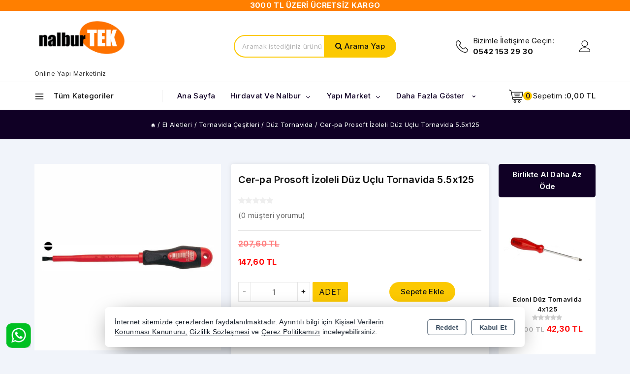

--- FILE ---
content_type: text/html; charset=utf-8
request_url: https://nalburtek.com/el-aletleri/tornavida-cesitleri/duz-tornavida/prd-cer-pa-prosoft-izoleli-duz-uclu-tornavida-5-5-x-125
body_size: 96718
content:
<!DOCTYPE html> <html lang="tr" theme="StandartV2"> <head> <title>Cer-pa Prosoft İzoleli Düz Uçlu Tornavida 5.5x125 - Düz Tornavida - NalburTEK</title> <meta name="description" content="Düz Tornavida toptan fiyatına satın almak için hemen tıkla.Cer-pa Prosoft İzoleli Düz Uçlu Tornavida 5.5x125 ve diğer El Aletleri en ucuz fiyat ile satın al" /> <link rel='shortcut icon' href='/favicon.png' /> <meta name="author" content="AKINSOFT Yazılım" /> <meta name="copyright" content="(c) 2016 AKINSOFT E-Ticaret" /> <meta name="designer" content="AKINSOFT Yazılım" /> <link rel="canonical" href="https://nalburtek.com/el-aletleri/tornavida-cesitleri/duz-tornavida/prd-cer-pa-prosoft-izoleli-duz-uclu-tornavida-5-5-x-125" /> <meta name="robots" content="all" /> <meta name="revisit-after" content="1" /> <meta name="theme-color" content="rgba(231,75,56,1)" /> <meta name="msapplication-navbutton-color" content="rgba(231,75,56,1)" /> <meta name="apple-mobile-web-app-status-bar-style" content="rgba(231,75,56,1)" /> <meta name="mobile-web-app-capable" content="yes" /> <meta name="apple-mobile-web-app-capable" content="yes" /> <meta property="fb:app_id" content="" /> <meta property="fb:admins" content="" /> <meta property="og:title" content="Cer-pa Prosoft İzoleli Düz Uçlu Tornavida 5.5x125 - Düz Tornavida - NalburTEK" /> <meta property="og:site_name" content="Kalyoncu Nalburiye İnş. San. ve Tic. Ltd. Şti." /> <meta property="og:url" content="https://nalburtek.com/el-aletleri/tornavida-cesitleri/duz-tornavida/prd-cer-pa-prosoft-izoleli-duz-uclu-tornavida-5-5-x-125" /> <meta property="og:description" content="Düz Tornavida toptan fiyatına satın almak için hemen tıkla.Cer-pa Prosoft İzoleli Düz Uçlu Tornavida 5.5x125 ve diğer El Aletleri en ucuz fiyat ile satın al" /> <meta property="og:type" content="sales" /> <meta property="og:locale" content="tr_TR" /> <meta property="article:author" content="https://www.facebook.com/nalburtek35" /> <meta property="article:publisher" content="https://www.facebook.com/akinsoft" /> <meta property="og:image" content="https://nalburtek.com/thumb.ashx?width=500&height=500&Resim=/Resim/1008135125.jpg&Watermark=true" /> <meta name="twitter:card" content="Product" /> <meta name="twitter:creator" content="@nalburtek"/> <meta name="twitter:url" content="https://nalburtek.com/el-aletleri/tornavida-cesitleri/duz-tornavida/prd-cer-pa-prosoft-izoleli-duz-uclu-tornavida-5-5-x-125" /> <meta name="twitter:site" content="https://nalburtek.com" /> <meta name="twitter:title" content="NalburTEK | Online Yapı Marketiniz | Tüm Türkiye&#39;nin Online Yapı Marketi" /> <meta name="twitter:description" content="Nalburtek.com Online Yapı Marketiniz Olarak Garantili Ürünlerimiz ile En Uygun Hırdavat,Nalburiye ve Yapı Market Ürünlerini Hızlı Bir Şekilde Bulabilir Hızlı Teslimat seçeneklerimiz İle İhtiyaçlarınıza Kolayca Ulaşabilirsiniz. NalburTEK li Olmak Ayrıcalıktır." /> <meta name="twitter:image" content="https://nalburtek.com/thumb.ashx?width=600&height=315&Resim=/Resim/1008135125.jpg&Watermark=true" /> <meta iet="productID" content="5530" /> <meta name="viewport" content="width=device-width, initial-scale=1, shrink-to-fit=no"> <meta http-equiv="X-UA-Compatible" content="IE=edge,chrome=1" /> <meta name="HandheldFriendly" content="true" /> <meta name="Content-Language" content="tr" /> <meta http-equiv="Content-Type" content="text/html; charset=utf-8" /> <meta name="GoogleAnalyticsActive" Content="true"/> <meta name="GoogleAnalytics4Active" Content="false"/> <meta name="FacebookPixelActive" Content="false"/> <meta name="GoogleRozetActive" Content="false"/> <script async src="https://www.googletagmanager.com/gtag/js?id=UA-58638502-1"></script> <script> window.dataLayer = window.dataLayer || []; function gtag(){dataLayer.push(arguments);}- gtag('js', new Date()); gtag('config', 'UA-58638502-1'); </script> <script> (function(w,d,s,l,i){w[l]=w[l]||[];w[l].push({'gtm.start': new Date().getTime(),event:'gtm.js'});var f=d.getElementsByTagName(s)[0], j=d.createElement(s),dl=l!='dataLayer'?'&l='+l:'';j.async=true;j.src= 'https://www.googletagmanager.com/gtm.js?id='+i+dl;f.parentNode.insertBefore(j,f); })(window,document,'script','dataLayer','GTM-WFHM848'); </script> <script defer src='https://www.google-analytics.com/analytics.js'></script> <script> /* GA With GTM */ (function (i, s, o, g, r, a, m) { i['GoogleAnalyticsObject'] = r; i[r] = i[r] || function () { (i[r].q = i[r].q || []).push(arguments) }, i[r].l = 1 * new Date(); a = s.createElement(o), m = s.getElementsByTagName(o)[0]; a.async = 1; a.src = g; m.parentNode.insertBefore(a, m) })(window, document, 'script', '//www.google-analytics.com/analytics.js', 'ga'); ga('create', 'UA-58638502-1', 'auto'); ga('send', 'pageview'); </script> <script src="/Themes/standartv2/assets/js/jquery-2.2.4.min.js"></script> <link rel="stylesheet" type="text/css" href="/Themes/standartv2/assets/css/bootstrap/bootstrap.min.css?v=1.23.03.05"> <link rel="stylesheet" type="text/css" href="/Themes/standartv2/assets/css/owl-carousel/owl.carousel.css?v=1.23.03.05"> <link rel="stylesheet" type="text/css" href="/Themes/standartv2/assets/css/bootstrap/bootstrap-grid.min.css?v=1.23.03.05"> <link rel="stylesheet" type="text/css" href="/Themes/standartv2/assets/css/bootstrap/bootstrap-reboot.min.css?v=1.23.03.05"> <link rel="stylesheet" type="text/css" href="/Themes/StandartV2/assets/css/lightbox/lightbox.min.css?v=1.23.03.05" /> <link rel="stylesheet" type="text/css" href="/Themes/standartv2/assets/css/countdown/jquery.countdown.css?v=1.23.03.05"> <link rel="stylesheet" type="text/css" href="/Themes/standartv2/assets/css/sweetalert/sweetalert.css?v=1.23.03.05"> <link rel="stylesheet" type="text/css" href="/Themes/standartv2/assets/css/animate/animate.css?v=1.23.03.05"> <link rel="stylesheet" type="text/css" href="/Themes/standartv2/assets/css/hover/hover.css?v=1.23.03.05"> <link rel="stylesheet" href="https://cdn.jsdelivr.net/npm/pixeden-stroke-7-icon@1.2.3/pe-icon-7-stroke/dist/pe-icon-7-stroke.min.css" integrity="sha256-AJfZWudfDWpFpIZ3USExGYDGwsYz47IgfEQCiGTm4wQ=" crossorigin="anonymous" referrerpolicy="no-referrer"> <link rel="stylesheet" href="https://cdnjs.cloudflare.com/ajax/libs/font-awesome/4.7.0/css/font-awesome.min.css" integrity="sha512-SfTiTlX6kk+qitfevl/7LibUOeJWlt9rbyDn92a1DqWOw9vWG2MFoays0sgObmWazO5BQPiFucnnEAjpAB+/Sw==" crossorigin="anonymous" referrerpolicy="no-referrer" /> <link rel="stylesheet" type="text/css" href="/Themes/standartv2/assets/css/owl-carousel/owl.theme.default.min.css?v=1.23.03.05"> <link rel="stylesheet" type="text/css" href="/Themes/standartv2/assets/css/threesixty-slider/threesixty.css?v=1.23.03.05"> <link rel="stylesheet" type="text/css" href="/Themes/standartv2/assets/css/colorbox/colorbox.css?v=1.23.03.05"> <link rel="stylesheet" type="text/css" href="/Themes/standartv2/assets/css/share/jquery.share.css?v=1.23.03.05"> <link rel="stylesheet" type="text/css" href="/Themes/standartv2/assets/css/swiper/swiper.min.css?v=1.23.03.05"> <link rel="stylesheet" type="text/css" href="/Themes/standartv2/assets/css/magnify/magnify.css?v=1.23.03.05"> <link rel="stylesheet" type="text/css" href="/Themes/standartv2/assets/css/global.min.css?v=1.23.03.05"> <link rel="stylesheet" href="/Themes/standartv2/assets/premium/premium4/css/detail_premium4.min.css?v=1.23.03.05"> <link rel="stylesheet" type="text/css" href="/Themes/standartv2/assets/css/mmenu/mmenu.all.min.css?v=1.23.03.05"> <style> .woocommerce ul.products li.product .woocommerce-loop-category__title, .woocommerce ul.products li.product .woocommerce-loop-product__title, .woocommerce ul.products li.product h3 { -webkit-line-clamp: 4; }
/* Ana banner'ı ortala ve genişlet */
@media (max-width: 1024px) {
.main-banner { width: 100% !important; max-width: 100%; margin: 0 auto; padding: 0 15px; box-sizing: border-box;
}
}
/* Owl carousel içeriğini ortala */
.owl-carousel .owl-stage { display: flex; justify-content: center; align-items: center;
} /* Slider içeriğini düzgün göster */
.owl-carousel .item img { width: 100%; height: auto; display: block; margin: 0 auto;
} /* Mobil uyum için media query */
@media (max-width: 745px) { .main-banner { padding: 0 10px; } .owl-carousel .item img { max-width: 100%; height: auto; }
} .woocommerce div.product p.price,
.woocommerce div.product span.price {
font-weight: 800 !important;
color: red !important;
} .tab-content { background-color: #fff;
} .nav-tabs {
margin-top: 15px;
} </style> <script> /* GA With GTM */ if ('Cer-pa Prosoft İzoleli Düz Uçlu Tornavida 5.5x125' != '') { $(document).ready(function () { var sepetFiyat = parseFloat('147,6'.replace(",", ".")); var urunBaslik = ConvertNormalString('Cer-pa Prosoft İzoleli Düz Uçlu Tornavida 5.5x125'); window.dataLayer = window.dataLayer || []; function gtag(){dataLayer.push(arguments);} gtag('js', new Date()); gtag('config','UA-58638502-1'); gtag('event', 'view_item', { currency: 'TRY', value:sepetFiyat , items: [{ item_id: '1008 13 5125', item_name: urunBaslik, price: sepetFiyat, item_category: 'Düz Tornavida', item_brand : 'CER-PA NORM' }] }); }); } function addToCartGtagAnalytics(basketProducts, COUNT) { var lastProduct = basketProducts[basketProducts.length-1]; if (typeof lastProduct != 'undefined' && lastProduct != '' && lastProduct != null) { var currency = "TRY"; if (lastProduct.Fiyat.includes("$")) currency = "USD"; if (lastProduct.Fiyat.includes("€")) currency = "EUR"; function gtag(){dataLayer.push(arguments);} gtag('js', new Date()); gtag('config','UA-58638502-1'); gtag('event', 'add_to_cart', { currency: currency, value: (parseFloat(lastProduct.UzantisizFiyat.replace(",",".")) * COUNT), items: [{ item_id: lastProduct.StokKodu, item_name: lastProduct.Adi, price: parseFloat(lastProduct.UzantisizFiyat.replace(",", ".")), quantity: parseFloat(COUNT.replace(",", ".")) }] }); } } </script> <meta name="yandex-verification" content="479b5248f2e78f04" /> <script>$(document).ready(function () {var pageTitle = $('title').text(); $(window).blur(function () { $('title').text('15 Yıldır Sizinle!'); }); $(window).focus(function () { $('title').text(pageTitle); });});</script> </head> <body data-variant-no-stock-show="True" data-slider-autoplay="true"> <noscript><iframe src='https://www.googletagmanager.com/ns.html?id=GTM-WFHM848' height='0' width='0' style='display:none;visibility:hidden'></iframe></noscript> <script> $(document).ready(function() { $('detail-region .variantAreaSize a').removeAttr('disabled').attr('data-ajax-detail','true').removeAttr('style').removeAttr('data-toggle').removeAttr('title').removeAttr('data-original-title'); }); $(document).ajaxComplete(function() { $('detail-region .variantAreaSize a').removeAttr('disabled').attr('data-ajax-detail','true').removeAttr('style').removeAttr('data-toggle').removeAttr('title').removeAttr('data-original-title'); }); </script> <div content="basketContent" basket-type="B2"> <div basket-type="2" class="offCanvasBasket"> <div class="auricle"></div> <div class="row m-0 basket"><img src="https://ietapi.akinsofteticaret.net/image/imaj/shopping_bag.png" alt="Sepet" /><strong>Alışveriş Sepetim</strong></div> <div class="row m-0 basketmain"> <div class="col-12 basketEmpty" > <div class="text-center">Sepetinizde ürün yok</div> </div> </div> <div class="row m-0 total_pay_button"> <div class="col-12 buttonBlock"><button class="basket_pay_button closeLeftBasket continueShopping text-left" style="border:none;">Alışverişe Devam Et</button></div> </div> </div> <div class="B2BasketOverlay"></div> <script> $(document).ready(function () { $('.closeLeftBasket').click(function () { $('[content="basketContent"]').removeClass('B2Active'); }); $('.B2BasketOverlay').click(function () { $('[content="basketContent"]').removeClass('B2Active'); }); }); </script> <input type="hidden" value="False" id="MarketSistemi" data-cancel="Kapat" data-giris="Giriş Yap" data-giristext="Sepetinize ürün ekleyebilmek için üye olmalısınız..." data-giristitle="Lütfen Giriş Yapın" /> <script> $(document).ready(function () { $('.basketBirimSecenek .urunadetarti').click(function (e) { e.preventDefault(); var maxCount = parseFloat($(this).parent().find('.productBasketCount').attr('data-v-max')); var inpVal = parseFloat($(this).parent().find('.productBasketCount').val()); var degisimMiktari = 1; $('<loader class="loader --1"></loader>').appendTo($(this).parent()); $(this).off("click").attr('href', "javascript: void(0);"); if (parseFloat($(this).parent().find(".productBasketCount").attr('data-kusurat')) !== 0) { var dgsmmktri = parseFloat($(this).parent().find(".productBasketCount").attr('data-kusurat')); if (dgsmmktri > 0) { degisimMiktari = dgsmmktri * 0.010; } } if (inpVal < maxCount) { if (parseFloat($(this).parent().find(".productBasketCount").attr('data-kusurat')) !== 0) { var tutar = parseFloat($(this).parent().find('.productBasketCount').val().replace(',', '.')) + parseFloat(degisimMiktari); $(this).parent().find('.productBasketCount').val(tutar.toFixed(2).replace('.', ',')); } else { var tutar = parseInt($(this).parent().find('.productBasketCount').val()) + 1; $(this).parent().find('.productBasketCount').val(tutar); } } $(this).parent().find('.productBasketCount').trigger('change'); }); $(".basketBirimSecenek .urunadeteksi").click(function (e) { e.preventDefault(); $('<loader class="loader --1"></loader>').appendTo($(this).parent()); $(this).off("click").attr('href', "javascript: void(0);"); var minCount = parseFloat($(this).parent().find('.productBasketCount').attr('data-v-min')); var inpVal = parseFloat($(this).parent().find('.productBasketCount').val().replace(',', '.')); var degisimMiktari = 1; if (parseFloat($(this).parent().find(".productBasketCount").attr('data-kusurat')) !== 0) { var dgsmmktri = parseFloat($(this).parent().find(".productBasketCount").attr('data-kusurat')); if (dgsmmktri > 0) { degisimMiktari = dgsmmktri * 0.010; } } if (minCount < inpVal) { if (parseFloat($(this).parent().find(".productBasketCount").attr('data-kusurat')) !== 0) { var tutar = parseFloat($(this).parent().find('.productBasketCount').val().replace(',', '.')) - parseFloat(degisimMiktari); if (tutar > 0) { $(this).parent().find('.productBasketCount').val(tutar.toFixed(2).replace('.', ',')); } } else { var tutar = parseInt($(this).parent().find('.productBasketCount').val()) - 1; if (tutar > 0) { $(this).parent().find('.productBasketCount').val(tutar); } } } $(this).parent().find('.productBasketCount').trigger('change'); }); $(document).off('change', '.basketSelectCount').on('change', '.basketSelectCount', function () { var _Count = $("option:selected", this).val(); var _ID = $(this).data('basket-id'); var _Index = $(this).data('index'); basketUpdate(_Index, _ID, _Count); }); }); </script> </div> <input type="hidden" id="detailkusuratmiktari" value="0" /> <div style="display:none;" data-search-time="400" data-search-keycount="3"></div> <div id="app-content"> <script> function getCookie(name) { var v = document.cookie.match('(^|;) ?' + name + '=([^;]*)(;|$)'); return v ? v[2] : false; }; $(document).ready(function () { if (getCookie('mobileAppMsg')) { $('.mobileAppDwn').hide(); } else { $('.mobileAppDwn').show(); } }); $(document).on('click', '.downloadBTN a', function () { document.cookie = 'mobileAppMsg=true'; $('.mobileAppDwn').hide(); }); $(document).on('click', '.closeBtn', function () { document.cookie = 'mobileAppMsg=true'; $('.mobileAppDwn').hide(); }); </script> <style> .site-top-header-wrap .site-header-row-container-inner, button:hover{ background-color:rgba(16,0,37,1); } .header-search-bar form input.search-field, #secondary-navigation .secondary-menu-container { border-color:; } .header-cart-wrap .header-cart-button .header-cart-total { background-color:; } </style> <script src="/Themes/standartv2/assets/js/auto-numeric/autonumeric-min.js?v=1.23.03.05"></script> <script src="/Themes/StandartV2/assets/premium/premium4/js/jquery.treeview.min.js?v=1.23.03.05"></script> <script src="/Themes/StandartV2/assets/premium/premium4/js/easyResponsiveTabs.min.js?v=1.23.03.05"></script> <link rel="stylesheet" id="thebase-fonts-css" href="https://fonts.googleapis.com/css?family=Inter:regular,500,700,600%7CPoppins:regular&amp;display=swap" media="all"> <top-region> <header id="masthead" class="site-header" role="banner"> <div id="main-header" class="site-header-wrap"> <div class="site-header-inner-wrap"> <div class="site-header-upper-wrap"> <div class="site-header-upper-inner-wrap"> <!--Üst Reklam alanı--> <div class="row m-0 justify-content-center"><div style="background-color: rgb(255, 127, 0); width: 100% !important; text-align: center;"><strong><span style="color:#FFFFFF;">3000 TL ÜZERİ ÜCRETSİZ KARGO</span></strong></div>
</div> <div class="site-main-header-wrap site-header-row-container site-header-focus-item site-header-row-layout-standard" data-section="thebase_customizer_header_main"> <div class="site-header-row-container-inner"> <div class="site-container"> <div class="site-main-header-inner-wrap site-header-row site-header-row-has-sides site-header-row-center-column"> <!--Logo - Slogan--> <div class="site-header-main-section-left site-header-section site-header-section-left"> <div class="site-header-item site-header-focus-item" data-section="title_tagline"> <div class="site-branding branding-layout-standard site-brand-logo-only"> <a class="brand has-logo-image" href="/" rel="home"> <img width="196" height="48" src="/Resim/nalburtek-logo8_tr_TR.png" title="NalburTEK | Online Yapı Marketiniz | Tüm Türkiye&#39;nin Online Yapı Marketi" class="custom-logo" alt="Logo" decoding="async"> </a> </div> </div> <div class="site-header-main-section-left-center site-header-section site-header-section-left-center"> </div> <span class="slogan pl-0">Online Yapı Marketiniz</span> </div> <!--Arama--> <div class="site-header-main-section-center site-header-section site-header-section-center"> <div class="site-header-item site-header-focus-item" data-section="thebase_customizer_header_search_bar"> <div class="header-search-bar header-item-search-bar topMenuSearchContent"> <form role="search" class="woocommerce-product-search"> <label class="screen-reader-text" for="woocommerce-product-search-field-0">Arama</label> <input type="search" id="searchInput" autocomplete="off" placeholder="Aramak istediğiniz ürünü yazınız..." onchange="searchChange()" data-page-role="Detail" class="search-field searchInput" value="" name="searchTxt"> <span class="input-group-append searchBtn" onclick="searchButton()"> <button type="button">Arama Yap</button> </span> </form> <div content="quickSearch"> <!-- ARAMA SONUC --> </div> </div> </div> </div> <div class="site-header-main-section-right site-header-section site-header-section-right"> <div class="site-header-main-section-right-center site-header-section site-header-section-right-center"> </div> <div class="site-header-item site-header-focus-item" data-section="thebase_customizer_header_contact"> <div class="header-contact-wrap"> <div class="header-contact-inner-wrap element-contact-inner-wrap inner-link-style-plain"> <a href="tel:0542 153 29 30" class="contact-button header-contact-item has-custom-image"> <img width="40" height="40" src="/Themes/StandartV2/assets/premium/premium4/images/header-contact-icon.png" class="contact-icon-image" alt="" decoding="async" loading="lazy" style="max-width:25px"><span class="contact-label"> <span class="contact-text">Bizimle İletişime Geçin:</span>0542 153 29 30 </span> </a> </div> </div> </div> <!-- Karşılaştırma Listesi - Favoriler--> <div class="site-header-item site-header-focus-item" data-section="thebase_customizer_header_html2"> <div class="header-html2 inner-link-style-normal"> <div class="header-html-inner"> </div> </div> </div> <!--Hesabım--> <div class="site-header-item site-header-focus-item" data-section="thebase_customizer_header_account"> <div class="header-account-wrap header-account-control-wrap header-account-action-modal header-account-style-icon"> <a data-toggle-target="#login-drawer" href="/kullanici/Hesap.aspx?tab=giris" class="drawer-toggle header-account-button" data-toggle-body-class="showing-popup-drawer" aria-expanded="false" data-set-focus=".login-toggle-close"> <span class="thebase-svg-iconset"> <svg class="thebase-svg-icon thebase-account-svg" fill="currentColor" version="1.1" xmlns="https://www.w3.org/2000/svg" width="24" height="24" viewBox="0 0 1000 1000"> <g><path d="M500,549c-148.6,0-269.5-120.9-269.5-269.5C230.5,130.9,351.4,10,500,10c148.6,0,269.5,120.9,269.5,269.5C769.5,428.1,648.6,549,500,549z M500,59c-121.6,0-220.5,98.9-220.5,220.5C279.5,401.1,378.4,500,500,500c121.6,0,220.5-98.9,220.5-220.5C720.5,157.9,621.6,59,500,59z"></path><path d="M892,990H108c-40.5,0-73.5-33-73.5-73.5c0-3.3,0.7-82.6,60-161.7c34.5-46.1,81.8-82.7,140.6-108.7C306.8,614.2,396,598,500,598c104,0,193.2,16.2,264.9,48.1c58.8,26.1,106,62.7,140.6,108.7c59.3,79.1,60,158.4,60,161.7C965.5,957,932.5,990,892,990z M500,647c-170.9,0-296.9,46.7-364.6,135c-50.7,66.2-51.8,133.9-51.9,134.6c0,13.4,11,24.4,24.5,24.4h784c13.5,0,24.5-11,24.5-24.5c0-0.6-1.1-68.3-51.9-134.5C796.9,693.7,670.8,647,500,647L500,647z"></path></g> </svg> </span> </a> </div> </div> </div> </div> </div> </div> </div> </div> </div> <!--KATEGORİLER--> <div class="site-bottom-header-wrap site-header-row-container site-header-focus-item site-header-row-layout-standard" data-section="thebase_customizer_header_bottom"> <div class="site-header-row-container-inner"> <div class="site-container"> <div class="site-bottom-header-inner-wrap site-header-row site-header-row-has-sides site-header-row-no-center"> <div class="site-header-bottom-section-left site-header-section site-header-section-left"> <div class="site-header-item site-header-focus-item site-header-item-main-navigation header-navigation-layout-stretch-false header-navigation-layout-fill-stretch-true" data-section="thebase_customizer_secondary_navigation"> <nav id="secondary-navigation" class="secondary-navigation header-navigation nav--toggle-sub header-navigation-style-standard header-navigation-dropdown-animation-fade-up more" role="navigation"> <div class="nav-title-wrapper"> <span class="widget-toggle-icon"> <span class="thebase-svg-iconset"> <svg aria-hidden="true" class="thebase-svg-icon thebase-vertical-menu-svg" fill="currentColor" version="1.1" xmlns="https://www.w3.org/2000/svg" width="24" height="24" viewBox="0 0 24 24"> <path d="M3 13h18c0.552 0 1-0.448 1-1s-0.448-1-1-1h-18c-0.552 0-1 0.448-1 1s0.448 1 1 1zM3 7h18c0.552 0 1-0.448 1-1s-0.448-1-1-1h-18c-0.552 0-1 0.448-1 1s0.448 1 1 1zM3 19h18c0.552 0 1-0.448 1-1s-0.448-1-1-1h-18c-0.552 0-1 0.448-1 1s0.448 1 1 1z"></path> </svg> </span> </span> <span class="widget-toggle-label">Tüm Kategoriler</span> </div> <div class="secondary-menu-container header-menu-container"> <ul id="secondary-menu" class="menu "> <li id="menu-item-26405" class="dropdown-submenup menu-item menu-item-type-taxonomy menu-item-object-product_cat menu-item-has-children menu-item-26405 menu-item--has-toggle home_first"> <a class="dropItem" href="/hirdavat-ve-nalbur"> <span class="nav-drop-title-wrap"> Hırdavat ve Nalbur <span class="dropdown-nav-toggle"> <span class="thebase-svg-iconset svg-baseline"> <svg aria-hidden="true" class="thebase-svg-icon thebase-arrow-down-svg" fill="currentColor" version="1.1" xmlns="https://www.w3.org/2000/svg" width="24" height="24" viewBox="0 0 24 24"> <path d="M5.293 9.707l6 6c0.391 0.391 1.024 0.391 1.414 0l6-6c0.391-0.391 0.391-1.024 0-1.414s-1.024-0.391-1.414 0l-5.293 5.293-5.293-5.293c-0.391-0.391-1.024-0.391-1.414 0s-0.391 1.024 0 1.414z"></path> </svg> </span> </span> </span> </a> <ul class="sub-menu subMenuDrop"> <li style="display:none;" class="dropItemAll dropdown-submenu"><a href="/hirdavat-ve-nalbur" class="dropItem">Hırdavat ve Nalbur - Tümü</a></li> <li id="menu-item-26407" class="dropdown-submenup menu-item menu-item-type-taxonomy menu-item-object-product_cat menu-item-26407"> <a class="dropItem" href="/hirdavat-ve-nalbur/ambalaj-urunleri"> <span class="nav-drop-title-wrap"> Ambalaj Ürünleri <span class="dropdown-nav-toggle"> <span class="thebase-svg-iconset svg-baseline"> <svg aria-hidden="true" class="thebase-svg-icon thebase-arrow-down-svg" fill="currentColor" version="1.1" xmlns="https://www.w3.org/2000/svg" width="24" height="24" viewBox="0 0 24 24"> <path d="M5.293 9.707l6 6c0.391 0.391 1.024 0.391 1.414 0l6-6c0.391-0.391 0.391-1.024 0-1.414s-1.024-0.391-1.414 0l-5.293 5.293-5.293-5.293c-0.391-0.391-1.024-0.391-1.414 0s-0.391 1.024 0 1.414z"></path> </svg> </span> </span> </span> </a> <ul class="sub-menu DDLast menuDropDown"> <li style="display:none;" class="dropItemAll dropdown-submenu"><a href="/hirdavat-ve-nalbur/ambalaj-urunleri" class="dropItem">Ambalaj Ürünleri - Tümü</a></li> <li class="dropdown-submenup menu-item menu-item-type-taxonomy menu-item-object-product_cat menu-item-26407"> <a class="dropItem" href="/hirdavat-ve-nalbur/ambalaj-urunleri/branda-cesitleri">Branda Çeşitleri</a></li> <li class="dropdown-submenup menu-item menu-item-type-taxonomy menu-item-object-product_cat menu-item-26407"> <a class="dropItem" href="/hirdavat-ve-nalbur/ambalaj-urunleri/golgelik-cesitleri">Gölgelik Çeşitleri</a></li> <li class="dropdown-submenup menu-item menu-item-type-taxonomy menu-item-object-product_cat menu-item-26407"> <a class="dropItem" href="/hirdavat-ve-nalbur/ambalaj-urunleri/strec-cesitleri">Streç Çeşitleri</a></li> </ul> </li> <li id="menu-item-26407" class="dropdown-submenup menu-item menu-item-type-taxonomy menu-item-object-product_cat menu-item-26407"> <a class="dropItem" href="/hirdavat-ve-nalbur/bahce-aletleri"> <span class="nav-drop-title-wrap"> Bahçe Aletleri <span class="dropdown-nav-toggle"> <span class="thebase-svg-iconset svg-baseline"> <svg aria-hidden="true" class="thebase-svg-icon thebase-arrow-down-svg" fill="currentColor" version="1.1" xmlns="https://www.w3.org/2000/svg" width="24" height="24" viewBox="0 0 24 24"> <path d="M5.293 9.707l6 6c0.391 0.391 1.024 0.391 1.414 0l6-6c0.391-0.391 0.391-1.024 0-1.414s-1.024-0.391-1.414 0l-5.293 5.293-5.293-5.293c-0.391-0.391-1.024-0.391-1.414 0s-0.391 1.024 0 1.414z"></path> </svg> </span> </span> </span> </a> <ul class="sub-menu DDLast menuDropDown"> <li style="display:none;" class="dropItemAll dropdown-submenu"><a href="/hirdavat-ve-nalbur/bahce-aletleri" class="dropItem">Bahçe Aletleri - Tümü</a></li> <li class="dropdown-submenup menu-item menu-item-type-taxonomy menu-item-object-product_cat menu-item-26407"> <a class="dropItem" href="/hirdavat-ve-nalbur/bahce-aletleri/bag-makaslari">Bağ Makasları</a></li> <li class="dropdown-submenup menu-item menu-item-type-taxonomy menu-item-object-product_cat menu-item-26407"> <a class="dropItem" href="/hirdavat-ve-nalbur/bahce-aletleri/balta-cesitleri">Balta Çeşitleri</a></li> <li class="dropdown-submenup menu-item menu-item-type-taxonomy menu-item-object-product_cat menu-item-26407"> <a class="dropItem" href="/hirdavat-ve-nalbur/bahce-aletleri/balyoz-cesitleri">Balyoz Çeşitleri</a></li> <li class="dropdown-submenup menu-item menu-item-type-taxonomy menu-item-object-product_cat menu-item-26407"> <a class="dropItem" href="/hirdavat-ve-nalbur/bahce-aletleri/capa-cesitleri">Çapa Çeşitleri</a></li> <li class="dropdown-submenup menu-item menu-item-type-taxonomy menu-item-object-product_cat menu-item-26407"> <a class="dropItem" href="/hirdavat-ve-nalbur/bahce-aletleri/cim-makaslari">Çim Makasları</a></li> <li class="dropdown-submenup menu-item menu-item-type-taxonomy menu-item-object-product_cat menu-item-26407"> <a class="dropItem" href="/hirdavat-ve-nalbur/bahce-aletleri/kurek-cesitleri">Kürek Çeşitleri</a></li> <li class="dropdown-submenup menu-item menu-item-type-taxonomy menu-item-object-product_cat menu-item-26407"> <a class="dropItem" href="/hirdavat-ve-nalbur/bahce-aletleri/kazma-cesitleri">Kazma Çeşitleri</a></li> <li class="dropdown-submenup menu-item menu-item-type-taxonomy menu-item-object-product_cat menu-item-26407"> <a class="dropItem" href="/hirdavat-ve-nalbur/bahce-aletleri/merdiven-cesitleri">Merdiven Çeşitleri</a></li> <li class="dropdown-submenup menu-item menu-item-type-taxonomy menu-item-object-product_cat menu-item-26407"> <a class="dropItem" href="/hirdavat-ve-nalbur/bahce-aletleri/testere-cesitleri">Testere Çeşitleri</a></li> <li class="dropdown-submenup menu-item menu-item-type-taxonomy menu-item-object-product_cat menu-item-26407"> <a class="dropItem" href="/hirdavat-ve-nalbur/bahce-aletleri/tirmik-cesitleri">Tırmık Çeşitleri</a></li> <li class="dropdown-submenup menu-item menu-item-type-taxonomy menu-item-object-product_cat menu-item-26407"> <a class="dropItem" href="/hirdavat-ve-nalbur/bahce-aletleri/orak-cesitleri">Orak Çeşitleri</a></li> <li class="dropdown-submenup menu-item menu-item-type-taxonomy menu-item-object-product_cat menu-item-26407"> <a class="dropItem" href="/hirdavat-ve-nalbur/bahce-aletleri/posta-kutulari">Posta Kutuları</a></li> <li class="dropdown-submenup menu-item menu-item-type-taxonomy menu-item-object-product_cat menu-item-26407"> <a class="dropItem" href="/hirdavat-ve-nalbur/bahce-aletleri/el-arabalari">El Arabaları</a></li> </ul> </li> <li id="menu-item-26407" class="dropdown-submenup menu-item menu-item-type-taxonomy menu-item-object-product_cat menu-item-26407"> <a class="dropItem" href="/hirdavat-ve-nalbur/bant-cesitleri-ve-aksesuarlar"> <span class="nav-drop-title-wrap"> Bant Çeşitleri ve Aksesuarlar <span class="dropdown-nav-toggle"> <span class="thebase-svg-iconset svg-baseline"> <svg aria-hidden="true" class="thebase-svg-icon thebase-arrow-down-svg" fill="currentColor" version="1.1" xmlns="https://www.w3.org/2000/svg" width="24" height="24" viewBox="0 0 24 24"> <path d="M5.293 9.707l6 6c0.391 0.391 1.024 0.391 1.414 0l6-6c0.391-0.391 0.391-1.024 0-1.414s-1.024-0.391-1.414 0l-5.293 5.293-5.293-5.293c-0.391-0.391-1.024-0.391-1.414 0s-0.391 1.024 0 1.414z"></path> </svg> </span> </span> </span> </a> <ul class="sub-menu DDLast menuDropDown"> <li style="display:none;" class="dropItemAll dropdown-submenu"><a href="/hirdavat-ve-nalbur/bant-cesitleri-ve-aksesuarlar" class="dropItem">Bant Çeşitleri ve Aksesuarlar - Tümü</a></li> <li class="dropdown-submenup menu-item menu-item-type-taxonomy menu-item-object-product_cat menu-item-26407"> <a class="dropItem" href="/hirdavat-ve-nalbur/bant-cesitleri-ve-aksesuarlar/koli-bantlari">Koli Bantları</a></li> <li class="dropdown-submenup menu-item menu-item-type-taxonomy menu-item-object-product_cat menu-item-26407"> <a class="dropItem" href="/hirdavat-ve-nalbur/bant-cesitleri-ve-aksesuarlar/cift-tarafli-bantlar">Çift Taraflı Bantlar</a></li> <li class="dropdown-submenup menu-item menu-item-type-taxonomy menu-item-object-product_cat menu-item-26407"> <a class="dropItem" href="/hirdavat-ve-nalbur/bant-cesitleri-ve-aksesuarlar/teflon-bantlar">Teflon Bantlar</a></li> <li class="dropdown-submenup menu-item menu-item-type-taxonomy menu-item-object-product_cat menu-item-26407"> <a class="dropItem" href="/hirdavat-ve-nalbur/bant-cesitleri-ve-aksesuarlar/tamir-bantlari">Tamir Bantları</a></li> <li class="dropdown-submenup menu-item menu-item-type-taxonomy menu-item-object-product_cat menu-item-26407"> <a class="dropItem" href="/hirdavat-ve-nalbur/bant-cesitleri-ve-aksesuarlar/izole-bantlar">İzole Bantlar</a></li> <li class="dropdown-submenup menu-item menu-item-type-taxonomy menu-item-object-product_cat menu-item-26407"> <a class="dropItem" href="/hirdavat-ve-nalbur/bant-cesitleri-ve-aksesuarlar/kaydirmazlik-bantlari">Kaydırmazlık Bantları</a></li> <li class="dropdown-submenup menu-item menu-item-type-taxonomy menu-item-object-product_cat menu-item-26407"> <a class="dropItem" href="/hirdavat-ve-nalbur/bant-cesitleri-ve-aksesuarlar/aluminyum-folyo-bantlar">Alüminyum Folyo Bantlar</a></li> <li class="dropdown-submenup menu-item menu-item-type-taxonomy menu-item-object-product_cat menu-item-26407"> <a class="dropItem" href="/hirdavat-ve-nalbur/bant-cesitleri-ve-aksesuarlar/derz-bantlari">Derz Bantları</a></li> <li class="dropdown-submenup menu-item menu-item-type-taxonomy menu-item-object-product_cat menu-item-26407"> <a class="dropItem" href="/hirdavat-ve-nalbur/bant-cesitleri-ve-aksesuarlar/kapi-pencere-bantlari">Kapı Pencere Bantları</a></li> <li class="dropdown-submenup menu-item menu-item-type-taxonomy menu-item-object-product_cat menu-item-26407"> <a class="dropItem" href="/hirdavat-ve-nalbur/bant-cesitleri-ve-aksesuarlar/maskeleme-bandi-kagit-bant">Maskeleme Bandı - Kağıt Bant</a></li> </ul> </li> <li id="menu-item-26407" class="dropdown-submenup menu-item menu-item-type-taxonomy menu-item-object-product_cat menu-item-26407"> <a class="dropItem" href="/hirdavat-ve-nalbur/kilit-ve-surguler"> <span class="nav-drop-title-wrap"> Kilit ve Sürgüler <span class="dropdown-nav-toggle"> <span class="thebase-svg-iconset svg-baseline"> <svg aria-hidden="true" class="thebase-svg-icon thebase-arrow-down-svg" fill="currentColor" version="1.1" xmlns="https://www.w3.org/2000/svg" width="24" height="24" viewBox="0 0 24 24"> <path d="M5.293 9.707l6 6c0.391 0.391 1.024 0.391 1.414 0l6-6c0.391-0.391 0.391-1.024 0-1.414s-1.024-0.391-1.414 0l-5.293 5.293-5.293-5.293c-0.391-0.391-1.024-0.391-1.414 0s-0.391 1.024 0 1.414z"></path> </svg> </span> </span> </span> </a> <ul class="sub-menu DDLast menuDropDown"> <li style="display:none;" class="dropItemAll dropdown-submenu"><a href="/hirdavat-ve-nalbur/kilit-ve-surguler" class="dropItem">Kilit ve Sürgüler - Tümü</a></li> <li class="dropdown-submenup menu-item menu-item-type-taxonomy menu-item-object-product_cat menu-item-26407"> <a class="dropItem" href="/hirdavat-ve-nalbur/kilit-ve-surguler/asma-kilitler">Asma Kilitler</a></li> <li class="dropdown-submenup menu-item menu-item-type-taxonomy menu-item-object-product_cat menu-item-26407"> <a class="dropItem" href="/hirdavat-ve-nalbur/kilit-ve-surguler/gomme-kilitler">Gömme Kilitler</a></li> <li class="dropdown-submenup menu-item menu-item-type-taxonomy menu-item-object-product_cat menu-item-26407"> <a class="dropItem" href="/hirdavat-ve-nalbur/kilit-ve-surguler/daire-kilitleri">Daire Kilitleri</a></li> <li class="dropdown-submenup menu-item menu-item-type-taxonomy menu-item-object-product_cat menu-item-26407"> <a class="dropItem" href="/hirdavat-ve-nalbur/kilit-ve-surguler/trajli-kilitler">Trajlı Kilitler</a></li> <li class="dropdown-submenup menu-item menu-item-type-taxonomy menu-item-object-product_cat menu-item-26407"> <a class="dropItem" href="/hirdavat-ve-nalbur/kilit-ve-surguler/emniyet-kilitleri">Emniyet Kilitleri</a></li> <li class="dropdown-submenup menu-item menu-item-type-taxonomy menu-item-object-product_cat menu-item-26407"> <a class="dropItem" href="/hirdavat-ve-nalbur/kilit-ve-surguler/barel-cesitleri">Barel Çeşitleri</a></li> <li class="dropdown-submenup menu-item menu-item-type-taxonomy menu-item-object-product_cat menu-item-26407"> <a class="dropItem" href="/hirdavat-ve-nalbur/kilit-ve-surguler/celik-kapi-kilitleri">Çelik Kapı Kilitleri</a></li> <li class="dropdown-submenup menu-item menu-item-type-taxonomy menu-item-object-product_cat menu-item-26407"> <a class="dropItem" href="/hirdavat-ve-nalbur/kilit-ve-surguler/aluminyum-dograma-kapi-kilitleri">Alüminyum Doğrama Kapı Kilitleri</a></li> <li class="dropdown-submenup menu-item menu-item-type-taxonomy menu-item-object-product_cat menu-item-26407"> <a class="dropItem" href="/hirdavat-ve-nalbur/kilit-ve-surguler/pvc-dograma-kapi-kilitleri">Pvc Doğrama Kapı Kilitleri</a></li> <li class="dropdown-submenup menu-item menu-item-type-taxonomy menu-item-object-product_cat menu-item-26407"> <a class="dropItem" href="/hirdavat-ve-nalbur/kilit-ve-surguler/diger-kilit-cesitleri">Diğer Kilit Çeşitleri</a></li> <li class="dropdown-submenup menu-item menu-item-type-taxonomy menu-item-object-product_cat menu-item-26407"> <a class="dropItem" href="/hirdavat-ve-nalbur/kilit-ve-surguler/cekmece-kilitleri">Çekmece Kilitleri</a></li> <li class="dropdown-submenup menu-item menu-item-type-taxonomy menu-item-object-product_cat menu-item-26407"> <a class="dropItem" href="/hirdavat-ve-nalbur/kilit-ve-surguler/surgu-cesitleri">Sürgü Çeşitleri</a></li> </ul> </li> <li id="menu-item-26407" class="dropdown-submenup menu-item menu-item-type-taxonomy menu-item-object-product_cat menu-item-26407"> <a class="dropItem" href="/hirdavat-ve-nalbur/zimpara-ege-ve-asindirici-taslar"> <span class="nav-drop-title-wrap"> Zımpara, Eğe ve Aşındırıcı Taşlar <span class="dropdown-nav-toggle"> <span class="thebase-svg-iconset svg-baseline"> <svg aria-hidden="true" class="thebase-svg-icon thebase-arrow-down-svg" fill="currentColor" version="1.1" xmlns="https://www.w3.org/2000/svg" width="24" height="24" viewBox="0 0 24 24"> <path d="M5.293 9.707l6 6c0.391 0.391 1.024 0.391 1.414 0l6-6c0.391-0.391 0.391-1.024 0-1.414s-1.024-0.391-1.414 0l-5.293 5.293-5.293-5.293c-0.391-0.391-1.024-0.391-1.414 0s-0.391 1.024 0 1.414z"></path> </svg> </span> </span> </span> </a> <ul class="sub-menu DDLast menuDropDown"> <li style="display:none;" class="dropItemAll dropdown-submenu"><a href="/hirdavat-ve-nalbur/zimpara-ege-ve-asindirici-taslar" class="dropItem">Zımpara, Eğe ve Aşındırıcı Taşlar - Tümü</a></li> <li class="dropdown-submenup menu-item menu-item-type-taxonomy menu-item-object-product_cat menu-item-26407"> <a class="dropItem" href="/hirdavat-ve-nalbur/zimpara-ege-ve-asindirici-taslar/su-zimparasi">Su Zımparası</a></li> <li class="dropdown-submenup menu-item menu-item-type-taxonomy menu-item-object-product_cat menu-item-26407"> <a class="dropItem" href="/hirdavat-ve-nalbur/zimpara-ege-ve-asindirici-taslar/sunger-zimparalar">Sünger Zımparalar</a></li> <li class="dropdown-submenup menu-item menu-item-type-taxonomy menu-item-object-product_cat menu-item-26407"> <a class="dropItem" href="/hirdavat-ve-nalbur/zimpara-ege-ve-asindirici-taslar/rulo-zimparalar">Rulo Zımparalar</a></li> <li class="dropdown-submenup menu-item menu-item-type-taxonomy menu-item-object-product_cat menu-item-26407"> <a class="dropItem" href="/hirdavat-ve-nalbur/zimpara-ege-ve-asindirici-taslar/cirt-zimpara-cesitleri">Cırt Zımpara Çeşitleri</a></li> <li class="dropdown-submenup menu-item menu-item-type-taxonomy menu-item-object-product_cat menu-item-26407"> <a class="dropItem" href="/hirdavat-ve-nalbur/zimpara-ege-ve-asindirici-taslar/kesici-ve-asindirici-taslar">Kesici ve Aşındırıcı Taşlar</a></li> <li class="dropdown-submenup menu-item menu-item-type-taxonomy menu-item-object-product_cat menu-item-26407"> <a class="dropItem" href="/hirdavat-ve-nalbur/zimpara-ege-ve-asindirici-taslar/disk-zimparalar">Disk Zımparalar</a></li> <li class="dropdown-submenup menu-item menu-item-type-taxonomy menu-item-object-product_cat menu-item-26407"> <a class="dropItem" href="/hirdavat-ve-nalbur/zimpara-ege-ve-asindirici-taslar/zimpara-takozlari">Zımpara Takozları</a></li> <li class="dropdown-submenup menu-item menu-item-type-taxonomy menu-item-object-product_cat menu-item-26407"> <a class="dropItem" href="/hirdavat-ve-nalbur/zimpara-ege-ve-asindirici-taslar/disk-zimpara-tabani">Disk Zımpara Tabanı</a></li> <li class="dropdown-submenup menu-item menu-item-type-taxonomy menu-item-object-product_cat menu-item-26407"> <a class="dropItem" href="/hirdavat-ve-nalbur/zimpara-ege-ve-asindirici-taslar/ege-cesitleri">Eğe Çeşitleri</a></li> <li class="dropdown-submenup menu-item menu-item-type-taxonomy menu-item-object-product_cat menu-item-26407"> <a class="dropItem" href="/hirdavat-ve-nalbur/zimpara-ege-ve-asindirici-taslar/ege-saplari">Eğe Sapları</a></li> </ul> </li> <li id="menu-item-26407" class="dropdown-submenup menu-item menu-item-type-taxonomy menu-item-object-product_cat menu-item-26407"> <a class="dropItem" href="/hirdavat-ve-nalbur/takim-cantasi-alet-askilari"> <span class="nav-drop-title-wrap"> Takım Çantası / Alet Askıları <span class="dropdown-nav-toggle"> <span class="thebase-svg-iconset svg-baseline"> <svg aria-hidden="true" class="thebase-svg-icon thebase-arrow-down-svg" fill="currentColor" version="1.1" xmlns="https://www.w3.org/2000/svg" width="24" height="24" viewBox="0 0 24 24"> <path d="M5.293 9.707l6 6c0.391 0.391 1.024 0.391 1.414 0l6-6c0.391-0.391 0.391-1.024 0-1.414s-1.024-0.391-1.414 0l-5.293 5.293-5.293-5.293c-0.391-0.391-1.024-0.391-1.414 0s-0.391 1.024 0 1.414z"></path> </svg> </span> </span> </span> </a> <ul class="sub-menu DDLast menuDropDown"> <li style="display:none;" class="dropItemAll dropdown-submenu"><a href="/hirdavat-ve-nalbur/takim-cantasi-alet-askilari" class="dropItem">Takım Çantası / Alet Askıları - Tümü</a></li> <li class="dropdown-submenup menu-item menu-item-type-taxonomy menu-item-object-product_cat menu-item-26407"> <a class="dropItem" href="/hirdavat-ve-nalbur/takim-cantasi-alet-askilari/takim-cantalari">Takım Çantaları</a></li> <li class="dropdown-submenup menu-item menu-item-type-taxonomy menu-item-object-product_cat menu-item-26407"> <a class="dropItem" href="/hirdavat-ve-nalbur/takim-cantasi-alet-askilari/civi-onlukleri">Çivi Önlükleri</a></li> </ul> </li> <li id="menu-item-26407" class="dropdown-submenup menu-item menu-item-type-taxonomy menu-item-object-product_cat menu-item-26407"> <a class="dropItem" href="/hirdavat-ve-nalbur/tel-ve-file-cesitleri"> <span class="nav-drop-title-wrap"> Tel ve File Çeşitleri <span class="dropdown-nav-toggle"> <span class="thebase-svg-iconset svg-baseline"> <svg aria-hidden="true" class="thebase-svg-icon thebase-arrow-down-svg" fill="currentColor" version="1.1" xmlns="https://www.w3.org/2000/svg" width="24" height="24" viewBox="0 0 24 24"> <path d="M5.293 9.707l6 6c0.391 0.391 1.024 0.391 1.414 0l6-6c0.391-0.391 0.391-1.024 0-1.414s-1.024-0.391-1.414 0l-5.293 5.293-5.293-5.293c-0.391-0.391-1.024-0.391-1.414 0s-0.391 1.024 0 1.414z"></path> </svg> </span> </span> </span> </a> <ul class="sub-menu DDLast menuDropDown"> <li style="display:none;" class="dropItemAll dropdown-submenu"><a href="/hirdavat-ve-nalbur/tel-ve-file-cesitleri" class="dropItem">Tel ve File Çeşitleri - Tümü</a></li> <li class="dropdown-submenup menu-item menu-item-type-taxonomy menu-item-object-product_cat menu-item-26407"> <a class="dropItem" href="/hirdavat-ve-nalbur/tel-ve-file-cesitleri/kumes-telleri">Kümes Telleri</a></li> <li class="dropdown-submenup menu-item menu-item-type-taxonomy menu-item-object-product_cat menu-item-26407"> <a class="dropItem" href="/hirdavat-ve-nalbur/tel-ve-file-cesitleri/sineklik-telleri">Sineklik Telleri</a></li> <li class="dropdown-submenup menu-item menu-item-type-taxonomy menu-item-object-product_cat menu-item-26407"> <a class="dropItem" href="/hirdavat-ve-nalbur/tel-ve-file-cesitleri/puntali-tel-cesitleri">Puntalı Tel Çeşitleri</a></li> <li class="dropdown-submenup menu-item menu-item-type-taxonomy menu-item-object-product_cat menu-item-26407"> <a class="dropItem" href="/hirdavat-ve-nalbur/tel-ve-file-cesitleri/diger-tel-cesitleri">Diğer Tel Çeşitleri</a></li> </ul> </li> <li id="menu-item-26407" class="dropdown-submenup menu-item menu-item-type-taxonomy menu-item-object-product_cat menu-item-26407"> <a class="dropItem" href="/hirdavat-ve-nalbur/teker-cesitleri"> <span class="nav-drop-title-wrap"> Teker Çeşitleri <span class="dropdown-nav-toggle"> <span class="thebase-svg-iconset svg-baseline"> <svg aria-hidden="true" class="thebase-svg-icon thebase-arrow-down-svg" fill="currentColor" version="1.1" xmlns="https://www.w3.org/2000/svg" width="24" height="24" viewBox="0 0 24 24"> <path d="M5.293 9.707l6 6c0.391 0.391 1.024 0.391 1.414 0l6-6c0.391-0.391 0.391-1.024 0-1.414s-1.024-0.391-1.414 0l-5.293 5.293-5.293-5.293c-0.391-0.391-1.024-0.391-1.414 0s-0.391 1.024 0 1.414z"></path> </svg> </span> </span> </span> </a> <ul class="sub-menu DDLast menuDropDown"> <li style="display:none;" class="dropItemAll dropdown-submenu"><a href="/hirdavat-ve-nalbur/teker-cesitleri" class="dropItem">Teker Çeşitleri - Tümü</a></li> <li class="dropdown-submenup menu-item menu-item-type-taxonomy menu-item-object-product_cat menu-item-26407"> <a class="dropItem" href="/hirdavat-ve-nalbur/teker-cesitleri/el-arabasi-tekerleri">El Arabası Tekerleri</a></li> <li class="dropdown-submenup menu-item menu-item-type-taxonomy menu-item-object-product_cat menu-item-26407"> <a class="dropItem" href="/hirdavat-ve-nalbur/teker-cesitleri/hafif-sanayi-teker">Hafif Sanayi Teker</a></li> <li class="dropdown-submenup menu-item menu-item-type-taxonomy menu-item-object-product_cat menu-item-26407"> <a class="dropItem" href="/hirdavat-ve-nalbur/teker-cesitleri/mobilya-tekerleri">Mobilya Tekerleri</a></li> </ul> </li> <li id="menu-item-26407" class="dropdown-submenup menu-item menu-item-type-taxonomy menu-item-object-product_cat menu-item-26407"> <a class="dropItem" href="/hirdavat-ve-nalbur/tesisat-malzemeleri"> <span class="nav-drop-title-wrap"> Tesisat Malzemeleri <span class="dropdown-nav-toggle"> <span class="thebase-svg-iconset svg-baseline"> <svg aria-hidden="true" class="thebase-svg-icon thebase-arrow-down-svg" fill="currentColor" version="1.1" xmlns="https://www.w3.org/2000/svg" width="24" height="24" viewBox="0 0 24 24"> <path d="M5.293 9.707l6 6c0.391 0.391 1.024 0.391 1.414 0l6-6c0.391-0.391 0.391-1.024 0-1.414s-1.024-0.391-1.414 0l-5.293 5.293-5.293-5.293c-0.391-0.391-1.024-0.391-1.414 0s-0.391 1.024 0 1.414z"></path> </svg> </span> </span> </span> </a> <ul class="sub-menu DDLast menuDropDown"> <li style="display:none;" class="dropItemAll dropdown-submenu"><a href="/hirdavat-ve-nalbur/tesisat-malzemeleri" class="dropItem">Tesisat Malzemeleri - Tümü</a></li> <li class="dropdown-submenup menu-item menu-item-type-taxonomy menu-item-object-product_cat menu-item-26407"> <a class="dropItem" href="/hirdavat-ve-nalbur/tesisat-malzemeleri/bakir-boru-kesiciler">Bakır Boru Kesiciler</a></li> <li class="dropdown-submenup menu-item menu-item-type-taxonomy menu-item-object-product_cat menu-item-26407"> <a class="dropItem" href="/hirdavat-ve-nalbur/tesisat-malzemeleri/hortum-kelepceleri">Hortum Kelepçeleri</a></li> <li class="dropdown-submenup menu-item menu-item-type-taxonomy menu-item-object-product_cat menu-item-26407"> <a class="dropItem" href="/hirdavat-ve-nalbur/tesisat-malzemeleri/elektrikci-sustalari">Elektrikçi Sustaları</a></li> <li class="dropdown-submenup menu-item menu-item-type-taxonomy menu-item-object-product_cat menu-item-26407"> <a class="dropItem" href="/hirdavat-ve-nalbur/tesisat-malzemeleri/kanal-boru-acma-aparatlari">Kanal Boru Açma Aparatları</a></li> <li class="dropdown-submenup menu-item menu-item-type-taxonomy menu-item-object-product_cat menu-item-26407"> <a class="dropItem" href="/hirdavat-ve-nalbur/tesisat-malzemeleri/musluk-yedek-parcalari">Musluk Yedek Parçaları</a></li> <li class="dropdown-submenup menu-item menu-item-type-taxonomy menu-item-object-product_cat menu-item-26407"> <a class="dropItem" href="/hirdavat-ve-nalbur/tesisat-malzemeleri/montaj-elemanlari">Montaj Elemanları</a></li> <li class="dropdown-submenup menu-item menu-item-type-taxonomy menu-item-object-product_cat menu-item-26407"> <a class="dropItem" href="/hirdavat-ve-nalbur/tesisat-malzemeleri/dus-takimi-ve-yedek-parcalar">Duş Takımı ve Yedek Parçalar</a></li> <li class="dropdown-submenup menu-item menu-item-type-taxonomy menu-item-object-product_cat menu-item-26407"> <a class="dropItem" href="/hirdavat-ve-nalbur/tesisat-malzemeleri/musluk-cesitleri">Musluk Çeşitleri</a></li> <li class="dropdown-submenup menu-item menu-item-type-taxonomy menu-item-object-product_cat menu-item-26407"> <a class="dropItem" href="/hirdavat-ve-nalbur/tesisat-malzemeleri/batarya-cesitleri">Batarya Çeşitleri</a></li> <li class="dropdown-submenup menu-item menu-item-type-taxonomy menu-item-object-product_cat menu-item-26407"> <a class="dropItem" href="/hirdavat-ve-nalbur/tesisat-malzemeleri/flex-baglantilar">Flex Bağlantılar</a></li> <li class="dropdown-submenup menu-item menu-item-type-taxonomy menu-item-object-product_cat menu-item-26407"> <a class="dropItem" href="/hirdavat-ve-nalbur/tesisat-malzemeleri/rezeruvar-ve-yedek-parcalari">Rezeruvar Ve Yedek Parçaları</a></li> <li class="dropdown-submenup menu-item menu-item-type-taxonomy menu-item-object-product_cat menu-item-26407"> <a class="dropItem" href="/hirdavat-ve-nalbur/tesisat-malzemeleri/sulama-aparatlari">Sulama Aparatları</a></li> </ul> </li> <li id="menu-item-26407" class="dropdown-submenup menu-item menu-item-type-taxonomy menu-item-object-product_cat menu-item-26407"> <a class="dropItem" href="/hirdavat-ve-nalbur/yuk-kaldirma-urunleri"> <span class="nav-drop-title-wrap"> Yük Kaldırma Ürünleri <span class="dropdown-nav-toggle"> <span class="thebase-svg-iconset svg-baseline"> <svg aria-hidden="true" class="thebase-svg-icon thebase-arrow-down-svg" fill="currentColor" version="1.1" xmlns="https://www.w3.org/2000/svg" width="24" height="24" viewBox="0 0 24 24"> <path d="M5.293 9.707l6 6c0.391 0.391 1.024 0.391 1.414 0l6-6c0.391-0.391 0.391-1.024 0-1.414s-1.024-0.391-1.414 0l-5.293 5.293-5.293-5.293c-0.391-0.391-1.024-0.391-1.414 0s-0.391 1.024 0 1.414z"></path> </svg> </span> </span> </span> </a> <ul class="sub-menu DDLast menuDropDown"> <li style="display:none;" class="dropItemAll dropdown-submenu"><a href="/hirdavat-ve-nalbur/yuk-kaldirma-urunleri" class="dropItem">Yük Kaldırma Ürünleri - Tümü</a></li> <li class="dropdown-submenup menu-item menu-item-type-taxonomy menu-item-object-product_cat menu-item-26407"> <a class="dropItem" href="/hirdavat-ve-nalbur/yuk-kaldirma-urunleri/ceki-halatlari">Çeki Halatları</a></li> <li class="dropdown-submenup menu-item menu-item-type-taxonomy menu-item-object-product_cat menu-item-26407"> <a class="dropItem" href="/hirdavat-ve-nalbur/yuk-kaldirma-urunleri/ip-halat-cesitleri">İp Halat Çeşitleri</a></li> <li class="dropdown-submenup menu-item menu-item-type-taxonomy menu-item-object-product_cat menu-item-26407"> <a class="dropItem" href="/hirdavat-ve-nalbur/yuk-kaldirma-urunleri/krikolar">Krikolar</a></li> <li class="dropdown-submenup menu-item menu-item-type-taxonomy menu-item-object-product_cat menu-item-26407"> <a class="dropItem" href="/hirdavat-ve-nalbur/yuk-kaldirma-urunleri/makaralar">Makaralar</a></li> <li class="dropdown-submenup menu-item menu-item-type-taxonomy menu-item-object-product_cat menu-item-26407"> <a class="dropItem" href="/hirdavat-ve-nalbur/yuk-kaldirma-urunleri/cam-vantuzu">Cam Vantuzu</a></li> <li class="dropdown-submenup menu-item menu-item-type-taxonomy menu-item-object-product_cat menu-item-26407"> <a class="dropItem" href="/hirdavat-ve-nalbur/yuk-kaldirma-urunleri/polyester-sapan-cesitleri">Polyester Sapan Çeşitleri</a></li> </ul> </li> <li id="menu-item-26407" class="dropdown-submenup menu-item menu-item-type-taxonomy menu-item-object-product_cat menu-item-26407"> <a class="dropItem" href="/hirdavat-ve-nalbur/sulama-sistemleri"> <span class="nav-drop-title-wrap"> Sulama Sistemleri <span class="dropdown-nav-toggle"> <span class="thebase-svg-iconset svg-baseline"> <svg aria-hidden="true" class="thebase-svg-icon thebase-arrow-down-svg" fill="currentColor" version="1.1" xmlns="https://www.w3.org/2000/svg" width="24" height="24" viewBox="0 0 24 24"> <path d="M5.293 9.707l6 6c0.391 0.391 1.024 0.391 1.414 0l6-6c0.391-0.391 0.391-1.024 0-1.414s-1.024-0.391-1.414 0l-5.293 5.293-5.293-5.293c-0.391-0.391-1.024-0.391-1.414 0s-0.391 1.024 0 1.414z"></path> </svg> </span> </span> </span> </a> <ul class="sub-menu DDLast menuDropDown"> <li style="display:none;" class="dropItemAll dropdown-submenu"><a href="/hirdavat-ve-nalbur/sulama-sistemleri" class="dropItem">Sulama Sistemleri - Tümü</a></li> <li class="dropdown-submenup menu-item menu-item-type-taxonomy menu-item-object-product_cat menu-item-26407"> <a class="dropItem" href="/hirdavat-ve-nalbur/sulama-sistemleri/hortum-cesitleri">Hortum Çeşitleri</a></li> <li class="dropdown-submenup menu-item menu-item-type-taxonomy menu-item-object-product_cat menu-item-26407"> <a class="dropItem" href="/hirdavat-ve-nalbur/sulama-sistemleri/aparatlar-ac60">Aparatlar</a></li> <li class="dropdown-submenup menu-item menu-item-type-taxonomy menu-item-object-product_cat menu-item-26407"> <a class="dropItem" href="/hirdavat-ve-nalbur/sulama-sistemleri/ilac-pompalari">İlaç Pompaları</a></li> </ul> </li> <li id="menu-item-26407" class="dropdown-submenup menu-item menu-item-type-taxonomy menu-item-object-product_cat menu-item-26407"> <a class="dropItem" href="/hirdavat-ve-nalbur/ev-ve-yasam-urunleri"> <span class="nav-drop-title-wrap"> Ev ve Yaşam Ürünleri <span class="dropdown-nav-toggle"> <span class="thebase-svg-iconset svg-baseline"> <svg aria-hidden="true" class="thebase-svg-icon thebase-arrow-down-svg" fill="currentColor" version="1.1" xmlns="https://www.w3.org/2000/svg" width="24" height="24" viewBox="0 0 24 24"> <path d="M5.293 9.707l6 6c0.391 0.391 1.024 0.391 1.414 0l6-6c0.391-0.391 0.391-1.024 0-1.414s-1.024-0.391-1.414 0l-5.293 5.293-5.293-5.293c-0.391-0.391-1.024-0.391-1.414 0s-0.391 1.024 0 1.414z"></path> </svg> </span> </span> </span> </a> <ul class="sub-menu DDLast menuDropDown"> <li style="display:none;" class="dropItemAll dropdown-submenu"><a href="/hirdavat-ve-nalbur/ev-ve-yasam-urunleri" class="dropItem">Ev ve Yaşam Ürünleri - Tümü</a></li> <li class="dropdown-submenup menu-item menu-item-type-taxonomy menu-item-object-product_cat menu-item-26407"> <a class="dropItem" href="/hirdavat-ve-nalbur/ev-ve-yasam-urunleri/oto-aksesuar">Oto Aksesuar</a></li> <li class="dropdown-submenup menu-item menu-item-type-taxonomy menu-item-object-product_cat menu-item-26407"> <a class="dropItem" href="/hirdavat-ve-nalbur/ev-ve-yasam-urunleri/camasirlik-cesitleri">Çamaşırlık Çeşitleri</a></li> <li class="dropdown-submenup menu-item menu-item-type-taxonomy menu-item-object-product_cat menu-item-26407"> <a class="dropItem" href="/hirdavat-ve-nalbur/ev-ve-yasam-urunleri/ev-gerecleri">Ev Gereçleri</a></li> </ul> </li> <li id="menu-item-26407" class="dropdown-submenup menu-item menu-item-type-taxonomy menu-item-object-product_cat menu-item-26407"> <a class="dropItem" href="/hirdavat-ve-nalbur/menfezler-ve-sineklik-aksesuarlari"> <span class="nav-drop-title-wrap"> Menfezler ve Sineklik Aksesuarları <span class="dropdown-nav-toggle"> <span class="thebase-svg-iconset svg-baseline"> <svg aria-hidden="true" class="thebase-svg-icon thebase-arrow-down-svg" fill="currentColor" version="1.1" xmlns="https://www.w3.org/2000/svg" width="24" height="24" viewBox="0 0 24 24"> <path d="M5.293 9.707l6 6c0.391 0.391 1.024 0.391 1.414 0l6-6c0.391-0.391 0.391-1.024 0-1.414s-1.024-0.391-1.414 0l-5.293 5.293-5.293-5.293c-0.391-0.391-1.024-0.391-1.414 0s-0.391 1.024 0 1.414z"></path> </svg> </span> </span> </span> </a> <ul class="sub-menu DDLast menuDropDown"> <li style="display:none;" class="dropItemAll dropdown-submenu"><a href="/hirdavat-ve-nalbur/menfezler-ve-sineklik-aksesuarlari" class="dropItem">Menfezler ve Sineklik Aksesuarları - Tümü</a></li> <li class="dropdown-submenup menu-item menu-item-type-taxonomy menu-item-object-product_cat menu-item-26407"> <a class="dropItem" href="/hirdavat-ve-nalbur/menfezler-ve-sineklik-aksesuarlari/hareketli-menfezler">Hareketli Menfezler</a></li> <li class="dropdown-submenup menu-item menu-item-type-taxonomy menu-item-object-product_cat menu-item-26407"> <a class="dropItem" href="/hirdavat-ve-nalbur/menfezler-ve-sineklik-aksesuarlari/baca-kapaklari">Baca Kapakları</a></li> <li class="dropdown-submenup menu-item menu-item-type-taxonomy menu-item-object-product_cat menu-item-26407"> <a class="dropItem" href="/hirdavat-ve-nalbur/menfezler-ve-sineklik-aksesuarlari/sineklik-aksesuarlari">Sineklik Aksesuarları</a></li> </ul> </li> <li id="menu-item-26407" class="dropdown-submenup menu-item menu-item-type-taxonomy menu-item-object-product_cat menu-item-26407"> <a class="dropItem" href="/hirdavat-ve-nalbur/baglanti-elemanlari"> <span class="nav-drop-title-wrap"> Bağlantı Elemanları <span class="dropdown-nav-toggle"> <span class="thebase-svg-iconset svg-baseline"> <svg aria-hidden="true" class="thebase-svg-icon thebase-arrow-down-svg" fill="currentColor" version="1.1" xmlns="https://www.w3.org/2000/svg" width="24" height="24" viewBox="0 0 24 24"> <path d="M5.293 9.707l6 6c0.391 0.391 1.024 0.391 1.414 0l6-6c0.391-0.391 0.391-1.024 0-1.414s-1.024-0.391-1.414 0l-5.293 5.293-5.293-5.293c-0.391-0.391-1.024-0.391-1.414 0s-0.391 1.024 0 1.414z"></path> </svg> </span> </span> </span> </a> <ul class="sub-menu DDLast menuDropDown"> <li style="display:none;" class="dropItemAll dropdown-submenu"><a href="/hirdavat-ve-nalbur/baglanti-elemanlari" class="dropItem">Bağlantı Elemanları - Tümü</a></li> <li class="dropdown-submenup menu-item menu-item-type-taxonomy menu-item-object-product_cat menu-item-26407"> <a class="dropItem" href="/hirdavat-ve-nalbur/baglanti-elemanlari/civata-cesitleri">Civata Çeşitleri</a></li> <li class="dropdown-submenup menu-item menu-item-type-taxonomy menu-item-object-product_cat menu-item-26407"> <a class="dropItem" href="/hirdavat-ve-nalbur/baglanti-elemanlari/gerdirme-cektirme">Gerdirme (Çektirme)</a></li> <li class="dropdown-submenup menu-item menu-item-type-taxonomy menu-item-object-product_cat menu-item-26407"> <a class="dropItem" href="/hirdavat-ve-nalbur/baglanti-elemanlari/rondela-cesitleri">Rondela Çeşitleri</a></li> <li class="dropdown-submenup menu-item menu-item-type-taxonomy menu-item-object-product_cat menu-item-26407"> <a class="dropItem" href="/hirdavat-ve-nalbur/baglanti-elemanlari/civi-cesitleri">Çivi Çeşitleri</a></li> <li class="dropdown-submenup menu-item menu-item-type-taxonomy menu-item-object-product_cat menu-item-26407"> <a class="dropItem" href="/hirdavat-ve-nalbur/baglanti-elemanlari/halat-kilidi-klemens">Halat Kilidi (Klemens)</a></li> <li class="dropdown-submenup menu-item menu-item-type-taxonomy menu-item-object-product_cat menu-item-26407"> <a class="dropItem" href="/hirdavat-ve-nalbur/baglanti-elemanlari/gonye-ve-kosebentler">Gönye ve Köşebentler</a></li> <li class="dropdown-submenup menu-item menu-item-type-taxonomy menu-item-object-product_cat menu-item-26407"> <a class="dropItem" href="/hirdavat-ve-nalbur/baglanti-elemanlari/dubel-cesitleri">Dübel Çeşitleri</a></li> <li class="dropdown-submenup menu-item menu-item-type-taxonomy menu-item-object-product_cat menu-item-26407"> <a class="dropItem" href="/hirdavat-ve-nalbur/baglanti-elemanlari/somun-cesitleri">Somun Çeşitleri</a></li> <li class="dropdown-submenup menu-item menu-item-type-taxonomy menu-item-object-product_cat menu-item-26407"> <a class="dropItem" href="/hirdavat-ve-nalbur/baglanti-elemanlari/firdonduler">Fırdöndüler</a></li> <li class="dropdown-submenup menu-item menu-item-type-taxonomy menu-item-object-product_cat menu-item-26407"> <a class="dropItem" href="/hirdavat-ve-nalbur/baglanti-elemanlari/karabina-cesitleri">Karabina Çeşitleri</a></li> <li class="dropdown-submenup menu-item menu-item-type-taxonomy menu-item-object-product_cat menu-item-26407"> <a class="dropItem" href="/hirdavat-ve-nalbur/baglanti-elemanlari/vida-cesitleri">Vida Çeşitleri</a></li> <li class="dropdown-submenup menu-item menu-item-type-taxonomy menu-item-object-product_cat menu-item-26407"> <a class="dropItem" href="/hirdavat-ve-nalbur/baglanti-elemanlari/gijon-saplamalar">Gijon Saplamalar</a></li> <li class="dropdown-submenup menu-item menu-item-type-taxonomy menu-item-object-product_cat menu-item-26407"> <a class="dropItem" href="/hirdavat-ve-nalbur/baglanti-elemanlari/kelepce-cesitleri">Kelepçe Çeşitleri</a></li> <li class="dropdown-submenup menu-item menu-item-type-taxonomy menu-item-object-product_cat menu-item-26407"> <a class="dropItem" href="/hirdavat-ve-nalbur/baglanti-elemanlari/zincir-kilidi-mapa-kilit">Zincir Kilidi (Mapa Kilit)</a></li> <li class="dropdown-submenup menu-item menu-item-type-taxonomy menu-item-object-product_cat menu-item-26407"> <a class="dropItem" href="/hirdavat-ve-nalbur/baglanti-elemanlari/halka-ve-kancalar">Halka ve Kancalar</a></li> </ul> </li> <li id="menu-item-26407" class="dropdown-submenup menu-item menu-item-type-taxonomy menu-item-object-product_cat menu-item-26407"> <a class="dropItem" href="/hirdavat-ve-nalbur/perde-raylari"> <span class="nav-drop-title-wrap"> Perde Rayları <span class="dropdown-nav-toggle"> <span class="thebase-svg-iconset svg-baseline"> <svg aria-hidden="true" class="thebase-svg-icon thebase-arrow-down-svg" fill="currentColor" version="1.1" xmlns="https://www.w3.org/2000/svg" width="24" height="24" viewBox="0 0 24 24"> <path d="M5.293 9.707l6 6c0.391 0.391 1.024 0.391 1.414 0l6-6c0.391-0.391 0.391-1.024 0-1.414s-1.024-0.391-1.414 0l-5.293 5.293-5.293-5.293c-0.391-0.391-1.024-0.391-1.414 0s-0.391 1.024 0 1.414z"></path> </svg> </span> </span> </span> </a> <ul class="sub-menu DDLast menuDropDown"> <li style="display:none;" class="dropItemAll dropdown-submenu"><a href="/hirdavat-ve-nalbur/perde-raylari" class="dropItem">Perde Rayları - Tümü</a></li> <li class="dropdown-submenup menu-item menu-item-type-taxonomy menu-item-object-product_cat menu-item-26407"> <a class="dropItem" href="/hirdavat-ve-nalbur/perde-raylari/perde-rayi-aksesuarlari">Perde Rayı Aksesuarları</a></li> </ul> </li> <li id="menu-item-26407" class="dropdown-submenup menu-item menu-item-type-taxonomy menu-item-object-product_cat menu-item-26407"> <a class="dropItem" href="/hirdavat-ve-nalbur/teknik-makineler"> <span class="nav-drop-title-wrap"> Teknik Makineler </span> </a> </li> </ul> </li> <li id="menu-item-26405" class="dropdown-submenup menu-item menu-item-type-taxonomy menu-item-object-product_cat menu-item-has-children menu-item-26405 menu-item--has-toggle home_first"> <a class="dropItem" href="/yapi-market"> <span class="nav-drop-title-wrap"> Yapı Market <span class="dropdown-nav-toggle"> <span class="thebase-svg-iconset svg-baseline"> <svg aria-hidden="true" class="thebase-svg-icon thebase-arrow-down-svg" fill="currentColor" version="1.1" xmlns="https://www.w3.org/2000/svg" width="24" height="24" viewBox="0 0 24 24"> <path d="M5.293 9.707l6 6c0.391 0.391 1.024 0.391 1.414 0l6-6c0.391-0.391 0.391-1.024 0-1.414s-1.024-0.391-1.414 0l-5.293 5.293-5.293-5.293c-0.391-0.391-1.024-0.391-1.414 0s-0.391 1.024 0 1.414z"></path> </svg> </span> </span> </span> </a> <ul class="sub-menu subMenuDrop"> <li style="display:none;" class="dropItemAll dropdown-submenu"><a href="/yapi-market" class="dropItem">Yapı Market - Tümü</a></li> <li id="menu-item-26407" class="dropdown-submenup menu-item menu-item-type-taxonomy menu-item-object-product_cat menu-item-26407"> <a class="dropItem" href="/yapi-market/aydinlatma-ve-elektrik"> <span class="nav-drop-title-wrap"> Aydınlatma ve Elektrik <span class="dropdown-nav-toggle"> <span class="thebase-svg-iconset svg-baseline"> <svg aria-hidden="true" class="thebase-svg-icon thebase-arrow-down-svg" fill="currentColor" version="1.1" xmlns="https://www.w3.org/2000/svg" width="24" height="24" viewBox="0 0 24 24"> <path d="M5.293 9.707l6 6c0.391 0.391 1.024 0.391 1.414 0l6-6c0.391-0.391 0.391-1.024 0-1.414s-1.024-0.391-1.414 0l-5.293 5.293-5.293-5.293c-0.391-0.391-1.024-0.391-1.414 0s-0.391 1.024 0 1.414z"></path> </svg> </span> </span> </span> </a> <ul class="sub-menu DDLast menuDropDown"> <li style="display:none;" class="dropItemAll dropdown-submenu"><a href="/yapi-market/aydinlatma-ve-elektrik" class="dropItem">Aydınlatma ve Elektrik - Tümü</a></li> <li class="dropdown-submenup menu-item menu-item-type-taxonomy menu-item-object-product_cat menu-item-26407"> <a class="dropItem" href="/yapi-market/aydinlatma-ve-elektrik/el-fenerleri">El Fenerleri</a></li> <li class="dropdown-submenup menu-item menu-item-type-taxonomy menu-item-object-product_cat menu-item-26407"> <a class="dropItem" href="/yapi-market/aydinlatma-ve-elektrik/elektrik-malzemeleri">Elektrik Malzemeleri</a></li> <li class="dropdown-submenup menu-item menu-item-type-taxonomy menu-item-object-product_cat menu-item-26407"> <a class="dropItem" href="/yapi-market/aydinlatma-ve-elektrik/uzatma-kablolari">Uzatma Kabloları</a></li> </ul> </li> <li id="menu-item-26407" class="dropdown-submenup menu-item menu-item-type-taxonomy menu-item-object-product_cat menu-item-26407"> <a class="dropItem" href="/yapi-market/mobilya-aksesuarlari"> <span class="nav-drop-title-wrap"> Mobilya Aksesuarları <span class="dropdown-nav-toggle"> <span class="thebase-svg-iconset svg-baseline"> <svg aria-hidden="true" class="thebase-svg-icon thebase-arrow-down-svg" fill="currentColor" version="1.1" xmlns="https://www.w3.org/2000/svg" width="24" height="24" viewBox="0 0 24 24"> <path d="M5.293 9.707l6 6c0.391 0.391 1.024 0.391 1.414 0l6-6c0.391-0.391 0.391-1.024 0-1.414s-1.024-0.391-1.414 0l-5.293 5.293-5.293-5.293c-0.391-0.391-1.024-0.391-1.414 0s-0.391 1.024 0 1.414z"></path> </svg> </span> </span> </span> </a> <ul class="sub-menu DDLast menuDropDown"> <li style="display:none;" class="dropItemAll dropdown-submenu"><a href="/yapi-market/mobilya-aksesuarlari" class="dropItem">Mobilya Aksesuarları - Tümü</a></li> <li class="dropdown-submenup menu-item menu-item-type-taxonomy menu-item-object-product_cat menu-item-26407"> <a class="dropItem" href="/yapi-market/mobilya-aksesuarlari/askilik-cesitleri">Askılık Çeşitleri</a></li> <li class="dropdown-submenup menu-item menu-item-type-taxonomy menu-item-object-product_cat menu-item-26407"> <a class="dropItem" href="/yapi-market/mobilya-aksesuarlari/baza-ayaklari">Baza Ayakları</a></li> <li class="dropdown-submenup menu-item menu-item-type-taxonomy menu-item-object-product_cat menu-item-26407"> <a class="dropItem" href="/yapi-market/mobilya-aksesuarlari/cekmece-raylari">Çekmece Rayları</a></li> <li class="dropdown-submenup menu-item menu-item-type-taxonomy menu-item-object-product_cat menu-item-26407"> <a class="dropItem" href="/yapi-market/mobilya-aksesuarlari/kapi-pencere-aksesuarlari">Kapı Pencere Aksesuarları</a></li> <li class="dropdown-submenup menu-item menu-item-type-taxonomy menu-item-object-product_cat menu-item-26407"> <a class="dropItem" href="/yapi-market/mobilya-aksesuarlari/kulp">Kulp</a></li> <li class="dropdown-submenup menu-item menu-item-type-taxonomy menu-item-object-product_cat menu-item-26407"> <a class="dropItem" href="/yapi-market/mobilya-aksesuarlari/mentese-cesitleri">Menteşe Çeşitleri</a></li> <li class="dropdown-submenup menu-item menu-item-type-taxonomy menu-item-object-product_cat menu-item-26407"> <a class="dropItem" href="/yapi-market/mobilya-aksesuarlari/montaj-elemanlari">Montaj Elemanları</a></li> <li class="dropdown-submenup menu-item menu-item-type-taxonomy menu-item-object-product_cat menu-item-26407"> <a class="dropItem" href="/yapi-market/mobilya-aksesuarlari/pergule-ayaklari">Pergule Ayakları</a></li> <li class="dropdown-submenup menu-item menu-item-type-taxonomy menu-item-object-product_cat menu-item-26407"> <a class="dropItem" href="/yapi-market/mobilya-aksesuarlari/raf-altlari">Raf Altları</a></li> <li class="dropdown-submenup menu-item menu-item-type-taxonomy menu-item-object-product_cat menu-item-26407"> <a class="dropItem" href="/yapi-market/mobilya-aksesuarlari/sandik-aksesuarlari">Sandık Aksesuarları</a></li> <li class="dropdown-submenup menu-item menu-item-type-taxonomy menu-item-object-product_cat menu-item-26407"> <a class="dropItem" href="/yapi-market/mobilya-aksesuarlari/tamir-ve-bakim-urunleri">Tamir ve Bakım Ürünleri</a></li> </ul> </li> <li id="menu-item-26407" class="dropdown-submenup menu-item menu-item-type-taxonomy menu-item-object-product_cat menu-item-26407"> <a class="dropItem" href="/yapi-market/mutfak-aksesuarlari"> <span class="nav-drop-title-wrap"> Mutfak Aksesuarları <span class="dropdown-nav-toggle"> <span class="thebase-svg-iconset svg-baseline"> <svg aria-hidden="true" class="thebase-svg-icon thebase-arrow-down-svg" fill="currentColor" version="1.1" xmlns="https://www.w3.org/2000/svg" width="24" height="24" viewBox="0 0 24 24"> <path d="M5.293 9.707l6 6c0.391 0.391 1.024 0.391 1.414 0l6-6c0.391-0.391 0.391-1.024 0-1.414s-1.024-0.391-1.414 0l-5.293 5.293-5.293-5.293c-0.391-0.391-1.024-0.391-1.414 0s-0.391 1.024 0 1.414z"></path> </svg> </span> </span> </span> </a> <ul class="sub-menu DDLast menuDropDown"> <li style="display:none;" class="dropItemAll dropdown-submenu"><a href="/yapi-market/mutfak-aksesuarlari" class="dropItem">Mutfak Aksesuarları - Tümü</a></li> <li class="dropdown-submenup menu-item menu-item-type-taxonomy menu-item-object-product_cat menu-item-26407"> <a class="dropItem" href="/yapi-market/mutfak-aksesuarlari/aspirator-borusu">Aspiratör Borusu</a></li> <li class="dropdown-submenup menu-item menu-item-type-taxonomy menu-item-object-product_cat menu-item-26407"> <a class="dropItem" href="/yapi-market/mutfak-aksesuarlari/duzenleyici-aksesuarlar">Düzenleyici Aksesuarlar</a></li> </ul> </li> <li id="menu-item-26407" class="dropdown-submenup menu-item menu-item-type-taxonomy menu-item-object-product_cat menu-item-26407"> <a class="dropItem" href="/yapi-market/is-guvenligi"> <span class="nav-drop-title-wrap"> İş Güvenliği <span class="dropdown-nav-toggle"> <span class="thebase-svg-iconset svg-baseline"> <svg aria-hidden="true" class="thebase-svg-icon thebase-arrow-down-svg" fill="currentColor" version="1.1" xmlns="https://www.w3.org/2000/svg" width="24" height="24" viewBox="0 0 24 24"> <path d="M5.293 9.707l6 6c0.391 0.391 1.024 0.391 1.414 0l6-6c0.391-0.391 0.391-1.024 0-1.414s-1.024-0.391-1.414 0l-5.293 5.293-5.293-5.293c-0.391-0.391-1.024-0.391-1.414 0s-0.391 1.024 0 1.414z"></path> </svg> </span> </span> </span> </a> <ul class="sub-menu DDLast menuDropDown"> <li style="display:none;" class="dropItemAll dropdown-submenu"><a href="/yapi-market/is-guvenligi" class="dropItem">İş Güvenliği - Tümü</a></li> <li class="dropdown-submenup menu-item menu-item-type-taxonomy menu-item-object-product_cat menu-item-26407"> <a class="dropItem" href="/yapi-market/is-guvenligi/ayak-koruyucular">Ayak Koruyucular</a></li> <li class="dropdown-submenup menu-item menu-item-type-taxonomy menu-item-object-product_cat menu-item-26407"> <a class="dropItem" href="/yapi-market/is-guvenligi/eldivenler">Eldivenler</a></li> <li class="dropdown-submenup menu-item menu-item-type-taxonomy menu-item-object-product_cat menu-item-26407"> <a class="dropItem" href="/yapi-market/is-guvenligi/emniyet-kemerleri">Emniyet Kemerleri</a></li> <li class="dropdown-submenup menu-item menu-item-type-taxonomy menu-item-object-product_cat menu-item-26407"> <a class="dropItem" href="/yapi-market/is-guvenligi/govde-koruyucular">Gövde Koruyucular</a></li> <li class="dropdown-submenup menu-item menu-item-type-taxonomy menu-item-object-product_cat menu-item-26407"> <a class="dropItem" href="/yapi-market/is-guvenligi/ikaz-urunleri">İkaz Ürünleri</a></li> <li class="dropdown-submenup menu-item menu-item-type-taxonomy menu-item-object-product_cat menu-item-26407"> <a class="dropItem" href="/yapi-market/is-guvenligi/kafa-koruyucular">Kafa Koruyucular</a></li> <li class="dropdown-submenup menu-item menu-item-type-taxonomy menu-item-object-product_cat menu-item-26407"> <a class="dropItem" href="/yapi-market/is-guvenligi/kulak-koruyucular">Kulak Koruyucular</a></li> <li class="dropdown-submenup menu-item menu-item-type-taxonomy menu-item-object-product_cat menu-item-26407"> <a class="dropItem" href="/yapi-market/is-guvenligi/ortu-ve-alan-perdesi">Örtü ve Alan Perdesi</a></li> <li class="dropdown-submenup menu-item menu-item-type-taxonomy menu-item-object-product_cat menu-item-26407"> <a class="dropItem" href="/yapi-market/is-guvenligi/maske-cesitleri">Maske Çeşitleri</a></li> <li class="dropdown-submenup menu-item menu-item-type-taxonomy menu-item-object-product_cat menu-item-26407"> <a class="dropItem" href="/yapi-market/is-guvenligi/delinatorler">Delinatörler</a></li> <li class="dropdown-submenup menu-item menu-item-type-taxonomy menu-item-object-product_cat menu-item-26407"> <a class="dropItem" href="/yapi-market/is-guvenligi/yuz-koruyucular">Yüz Koruyucular</a></li> </ul> </li> <li id="menu-item-26407" class="dropdown-submenup menu-item menu-item-type-taxonomy menu-item-object-product_cat menu-item-26407"> <a class="dropItem" href="/yapi-market/teknik-makinalar"> <span class="nav-drop-title-wrap"> Teknik Makinalar <span class="dropdown-nav-toggle"> <span class="thebase-svg-iconset svg-baseline"> <svg aria-hidden="true" class="thebase-svg-icon thebase-arrow-down-svg" fill="currentColor" version="1.1" xmlns="https://www.w3.org/2000/svg" width="24" height="24" viewBox="0 0 24 24"> <path d="M5.293 9.707l6 6c0.391 0.391 1.024 0.391 1.414 0l6-6c0.391-0.391 0.391-1.024 0-1.414s-1.024-0.391-1.414 0l-5.293 5.293-5.293-5.293c-0.391-0.391-1.024-0.391-1.414 0s-0.391 1.024 0 1.414z"></path> </svg> </span> </span> </span> </a> <ul class="sub-menu DDLast menuDropDown"> <li style="display:none;" class="dropItemAll dropdown-submenu"><a href="/yapi-market/teknik-makinalar" class="dropItem">Teknik Makinalar - Tümü</a></li> <li class="dropdown-submenup menu-item menu-item-type-taxonomy menu-item-object-product_cat menu-item-26407"> <a class="dropItem" href="/yapi-market/teknik-makinalar/elektrikli-vinc">Elektrikli Vinç</a></li> <li class="dropdown-submenup menu-item menu-item-type-taxonomy menu-item-object-product_cat menu-item-26407"> <a class="dropItem" href="/yapi-market/teknik-makinalar/havali-aletler">Havalı Aletler</a></li> <li class="dropdown-submenup menu-item menu-item-type-taxonomy menu-item-object-product_cat menu-item-26407"> <a class="dropItem" href="/yapi-market/teknik-makinalar/karistiricilar">Karıştırıcılar</a></li> <li class="dropdown-submenup menu-item menu-item-type-taxonomy menu-item-object-product_cat menu-item-26407"> <a class="dropItem" href="/yapi-market/teknik-makinalar/kaynak-makinalari-ve-ekipmanlar">Kaynak Makinaları ve Ekipmanlar</a></li> <li class="dropdown-submenup menu-item menu-item-type-taxonomy menu-item-object-product_cat menu-item-26407"> <a class="dropItem" href="/yapi-market/teknik-makinalar/matkaplar-ve-vidalamalar">Matkaplar ve Vidalamalar</a></li> <li class="dropdown-submenup menu-item menu-item-type-taxonomy menu-item-object-product_cat menu-item-26407"> <a class="dropItem" href="/yapi-market/teknik-makinalar/seramik-fayans-kesiciler">Seramik Fayans Kesiciler</a></li> <li class="dropdown-submenup menu-item menu-item-type-taxonomy menu-item-object-product_cat menu-item-26407"> <a class="dropItem" href="/yapi-market/teknik-makinalar/testereler">Testereler</a></li> <li class="dropdown-submenup menu-item menu-item-type-taxonomy menu-item-object-product_cat menu-item-26407"> <a class="dropItem" href="/yapi-market/teknik-makinalar/taslama-makinalari">Taşlama Makinaları</a></li> <li class="dropdown-submenup menu-item menu-item-type-taxonomy menu-item-object-product_cat menu-item-26407"> <a class="dropItem" href="/yapi-market/teknik-makinalar/yuk-kaldirma-makinalari">Yük Kaldırma Makinaları</a></li> <li class="dropdown-submenup menu-item menu-item-type-taxonomy menu-item-object-product_cat menu-item-26407"> <a class="dropItem" href="/yapi-market/teknik-makinalar/aksesuarlar">Aksesuarlar</a></li> <li class="dropdown-submenup menu-item menu-item-type-taxonomy menu-item-object-product_cat menu-item-26407"> <a class="dropItem" href="/yapi-market/teknik-makinalar/bahce-makinalari">Bahçe Makinaları</a></li> <li class="dropdown-submenup menu-item menu-item-type-taxonomy menu-item-object-product_cat menu-item-26407"> <a class="dropItem" href="/yapi-market/teknik-makinalar/diger-elektrikli-aletler">Diğer Elektrikli Aletler</a></li> </ul> </li> <li id="menu-item-26407" class="dropdown-submenup menu-item menu-item-type-taxonomy menu-item-object-product_cat menu-item-26407"> <a class="dropItem" href="/yapi-market/yapi-kimyasallari"> <span class="nav-drop-title-wrap"> Yapı Kimyasalları <span class="dropdown-nav-toggle"> <span class="thebase-svg-iconset svg-baseline"> <svg aria-hidden="true" class="thebase-svg-icon thebase-arrow-down-svg" fill="currentColor" version="1.1" xmlns="https://www.w3.org/2000/svg" width="24" height="24" viewBox="0 0 24 24"> <path d="M5.293 9.707l6 6c0.391 0.391 1.024 0.391 1.414 0l6-6c0.391-0.391 0.391-1.024 0-1.414s-1.024-0.391-1.414 0l-5.293 5.293-5.293-5.293c-0.391-0.391-1.024-0.391-1.414 0s-0.391 1.024 0 1.414z"></path> </svg> </span> </span> </span> </a> <ul class="sub-menu DDLast menuDropDown"> <li style="display:none;" class="dropItemAll dropdown-submenu"><a href="/yapi-market/yapi-kimyasallari" class="dropItem">Yapı Kimyasalları - Tümü</a></li> <li class="dropdown-submenup menu-item menu-item-type-taxonomy menu-item-object-product_cat menu-item-26407"> <a class="dropItem" href="/yapi-market/yapi-kimyasallari/boya-ve-renklendiriciler">Boya ve Renklendiriciler</a></li> <li class="dropdown-submenup menu-item menu-item-type-taxonomy menu-item-object-product_cat menu-item-26407"> <a class="dropItem" href="/yapi-market/yapi-kimyasallari/genel-bakim-urunleri">Genel Bakım Ürünleri</a></li> <li class="dropdown-submenup menu-item menu-item-type-taxonomy menu-item-object-product_cat menu-item-26407"> <a class="dropItem" href="/yapi-market/yapi-kimyasallari/silikon-mastik-kopuk">Silikon Mastik Köpük</a></li> <li class="dropdown-submenup menu-item menu-item-type-taxonomy menu-item-object-product_cat menu-item-26407"> <a class="dropItem" href="/yapi-market/yapi-kimyasallari/yapistiricilar">Yapıştırıcılar</a></li> <li class="dropdown-submenup menu-item menu-item-type-taxonomy menu-item-object-product_cat menu-item-26407"> <a class="dropItem" href="/yapi-market/yapi-kimyasallari/izolasyon-urunleri">İzolasyon Ürünleri</a></li> </ul> </li> </ul> </li> <li id="menu-item-26405" class="dropdown-submenup menu-item menu-item-type-taxonomy menu-item-object-product_cat menu-item-has-children menu-item-26405 menu-item--has-toggle home_first"> <a class="dropItem" href="/el-aletleri"> <span class="nav-drop-title-wrap"> El Aletleri <span class="dropdown-nav-toggle"> <span class="thebase-svg-iconset svg-baseline"> <svg aria-hidden="true" class="thebase-svg-icon thebase-arrow-down-svg" fill="currentColor" version="1.1" xmlns="https://www.w3.org/2000/svg" width="24" height="24" viewBox="0 0 24 24"> <path d="M5.293 9.707l6 6c0.391 0.391 1.024 0.391 1.414 0l6-6c0.391-0.391 0.391-1.024 0-1.414s-1.024-0.391-1.414 0l-5.293 5.293-5.293-5.293c-0.391-0.391-1.024-0.391-1.414 0s-0.391 1.024 0 1.414z"></path> </svg> </span> </span> </span> </a> <ul class="sub-menu subMenuDrop"> <li style="display:none;" class="dropItemAll dropdown-submenu"><a href="/el-aletleri" class="dropItem">El Aletleri - Tümü</a></li> <li id="menu-item-26407" class="dropdown-submenup menu-item menu-item-type-taxonomy menu-item-object-product_cat menu-item-26407"> <a class="dropItem" href="/el-aletleri/anahtarlar"> <span class="nav-drop-title-wrap"> Anahtarlar <span class="dropdown-nav-toggle"> <span class="thebase-svg-iconset svg-baseline"> <svg aria-hidden="true" class="thebase-svg-icon thebase-arrow-down-svg" fill="currentColor" version="1.1" xmlns="https://www.w3.org/2000/svg" width="24" height="24" viewBox="0 0 24 24"> <path d="M5.293 9.707l6 6c0.391 0.391 1.024 0.391 1.414 0l6-6c0.391-0.391 0.391-1.024 0-1.414s-1.024-0.391-1.414 0l-5.293 5.293-5.293-5.293c-0.391-0.391-1.024-0.391-1.414 0s-0.391 1.024 0 1.414z"></path> </svg> </span> </span> </span> </a> <ul class="sub-menu DDLast menuDropDown"> <li style="display:none;" class="dropItemAll dropdown-submenu"><a href="/el-aletleri/anahtarlar" class="dropItem">Anahtarlar - Tümü</a></li> <li class="dropdown-submenup menu-item menu-item-type-taxonomy menu-item-object-product_cat menu-item-26407"> <a class="dropItem" href="/el-aletleri/anahtarlar/boru-anahtarlari">Boru Anahtarları</a></li> <li class="dropdown-submenup menu-item menu-item-type-taxonomy menu-item-object-product_cat menu-item-26407"> <a class="dropItem" href="/el-aletleri/anahtarlar/alyan-anahtarlar">Alyan Anahtarlar</a></li> <li class="dropdown-submenup menu-item menu-item-type-taxonomy menu-item-object-product_cat menu-item-26407"> <a class="dropItem" href="/el-aletleri/anahtarlar/lokma-anahtarlar">Lokma Anahtarlar</a></li> <li class="dropdown-submenup menu-item menu-item-type-taxonomy menu-item-object-product_cat menu-item-26407"> <a class="dropItem" href="/el-aletleri/anahtarlar/bijon-anahtarlari-ve-levyeler">Bijon Anahtarları ve Levyeler</a></li> <li class="dropdown-submenup menu-item menu-item-type-taxonomy menu-item-object-product_cat menu-item-26407"> <a class="dropItem" href="/el-aletleri/anahtarlar/iki-agiz-anahtarlar">İki Ağız Anahtarlar</a></li> <li class="dropdown-submenup menu-item menu-item-type-taxonomy menu-item-object-product_cat menu-item-26407"> <a class="dropItem" href="/el-aletleri/anahtarlar/kurbagacik-anahtarlari">Kurbağacık Anahtarları</a></li> <li class="dropdown-submenup menu-item menu-item-type-taxonomy menu-item-object-product_cat menu-item-26407"> <a class="dropItem" href="/el-aletleri/anahtarlar/kovan-anahtarlar">Kovan Anahtarlar</a></li> <li class="dropdown-submenup menu-item menu-item-type-taxonomy menu-item-object-product_cat menu-item-26407"> <a class="dropItem" href="/el-aletleri/anahtarlar/kombine-anahtarlar">Kombine Anahtarlar</a></li> </ul> </li> <li id="menu-item-26407" class="dropdown-submenup menu-item menu-item-type-taxonomy menu-item-object-product_cat menu-item-26407"> <a class="dropItem" href="/el-aletleri/tornavida-cesitleri"> <span class="nav-drop-title-wrap"> Tornavida Çeşitleri <span class="dropdown-nav-toggle"> <span class="thebase-svg-iconset svg-baseline"> <svg aria-hidden="true" class="thebase-svg-icon thebase-arrow-down-svg" fill="currentColor" version="1.1" xmlns="https://www.w3.org/2000/svg" width="24" height="24" viewBox="0 0 24 24"> <path d="M5.293 9.707l6 6c0.391 0.391 1.024 0.391 1.414 0l6-6c0.391-0.391 0.391-1.024 0-1.414s-1.024-0.391-1.414 0l-5.293 5.293-5.293-5.293c-0.391-0.391-1.024-0.391-1.414 0s-0.391 1.024 0 1.414z"></path> </svg> </span> </span> </span> </a> <ul class="sub-menu DDLast menuDropDown"> <li style="display:none;" class="dropItemAll dropdown-submenu"><a href="/el-aletleri/tornavida-cesitleri" class="dropItem">Tornavida Çeşitleri - Tümü</a></li> <li class="dropdown-submenup menu-item menu-item-type-taxonomy menu-item-object-product_cat menu-item-26407"> <a class="dropItem" href="/el-aletleri/tornavida-cesitleri/diger-tornavidalar">Diğer Tornavidalar</a></li> <li class="dropdown-submenup menu-item menu-item-type-taxonomy menu-item-object-product_cat menu-item-26407"> <a class="dropItem" href="/el-aletleri/tornavida-cesitleri/duz-tornavida">Düz Tornavida</a></li> <li class="dropdown-submenup menu-item menu-item-type-taxonomy menu-item-object-product_cat menu-item-26407"> <a class="dropItem" href="/el-aletleri/tornavida-cesitleri/yildiz-tornavida">Yıldız Tornavida</a></li> <li class="dropdown-submenup menu-item menu-item-type-taxonomy menu-item-object-product_cat menu-item-26407"> <a class="dropItem" href="/el-aletleri/tornavida-cesitleri/torx-uclu-tornavidalar">Torx Uçlu Tornavidalar</a></li> <li class="dropdown-submenup menu-item menu-item-type-taxonomy menu-item-object-product_cat menu-item-26407"> <a class="dropItem" href="/el-aletleri/tornavida-cesitleri/lokma-uclu-tornavidalar">Lokma Uçlu Tornavidalar</a></li> <li class="dropdown-submenup menu-item menu-item-type-taxonomy menu-item-object-product_cat menu-item-26407"> <a class="dropItem" href="/el-aletleri/tornavida-cesitleri/tornavida-takimlari">Tornavida Takımları</a></li> <li class="dropdown-submenup menu-item menu-item-type-taxonomy menu-item-object-product_cat menu-item-26407"> <a class="dropItem" href="/el-aletleri/tornavida-cesitleri/kontrol-kalemleri">Kontrol Kalemleri</a></li> <li class="dropdown-submenup menu-item menu-item-type-taxonomy menu-item-object-product_cat menu-item-26407"> <a class="dropItem" href="/el-aletleri/tornavida-cesitleri/multi-sistem-tornavidalar">Multi Sistem Tornavidalar</a></li> <li class="dropdown-submenup menu-item menu-item-type-taxonomy menu-item-object-product_cat menu-item-26407"> <a class="dropItem" href="/el-aletleri/tornavida-cesitleri/bits-uclu-tornavidalar">Bits Uçlu Tornavidalar</a></li> </ul> </li> <li id="menu-item-26407" class="dropdown-submenup menu-item menu-item-type-taxonomy menu-item-object-product_cat menu-item-26407"> <a class="dropItem" href="/el-aletleri/matkap-ucu-ve-aparatlar"> <span class="nav-drop-title-wrap"> Matkap Ucu ve Aparatlar <span class="dropdown-nav-toggle"> <span class="thebase-svg-iconset svg-baseline"> <svg aria-hidden="true" class="thebase-svg-icon thebase-arrow-down-svg" fill="currentColor" version="1.1" xmlns="https://www.w3.org/2000/svg" width="24" height="24" viewBox="0 0 24 24"> <path d="M5.293 9.707l6 6c0.391 0.391 1.024 0.391 1.414 0l6-6c0.391-0.391 0.391-1.024 0-1.414s-1.024-0.391-1.414 0l-5.293 5.293-5.293-5.293c-0.391-0.391-1.024-0.391-1.414 0s-0.391 1.024 0 1.414z"></path> </svg> </span> </span> </span> </a> <ul class="sub-menu DDLast menuDropDown"> <li style="display:none;" class="dropItemAll dropdown-submenu"><a href="/el-aletleri/matkap-ucu-ve-aparatlar" class="dropItem">Matkap Ucu ve Aparatlar - Tümü</a></li> <li class="dropdown-submenup menu-item menu-item-type-taxonomy menu-item-object-product_cat menu-item-26407"> <a class="dropItem" href="/el-aletleri/matkap-ucu-ve-aparatlar/bits-uclari">Bits Uçları</a></li> <li class="dropdown-submenup menu-item menu-item-type-taxonomy menu-item-object-product_cat menu-item-26407"> <a class="dropItem" href="/el-aletleri/matkap-ucu-ve-aparatlar/manyetik-uc-adaptorleri">Manyetik Uç Adaptörleri</a></li> <li class="dropdown-submenup menu-item menu-item-type-taxonomy menu-item-object-product_cat menu-item-26407"> <a class="dropItem" href="/el-aletleri/matkap-ucu-ve-aparatlar/matkap-ucu-adaptorleri">Matkap Ucu Adaptörleri</a></li> <li class="dropdown-submenup menu-item menu-item-type-taxonomy menu-item-object-product_cat menu-item-26407"> <a class="dropItem" href="/el-aletleri/matkap-ucu-ve-aparatlar/alci-boya-karistiricilar">Alçı - Boya Karıştırıcılar</a></li> <li class="dropdown-submenup menu-item menu-item-type-taxonomy menu-item-object-product_cat menu-item-26407"> <a class="dropItem" href="/el-aletleri/matkap-ucu-ve-aparatlar/demir-matkap-uclari">Demir Matkap Uçları</a></li> <li class="dropdown-submenup menu-item menu-item-type-taxonomy menu-item-object-product_cat menu-item-26407"> <a class="dropItem" href="/el-aletleri/matkap-ucu-ve-aparatlar/panc-cesitleri">Panç Çeşitleri</a></li> <li class="dropdown-submenup menu-item menu-item-type-taxonomy menu-item-object-product_cat menu-item-26407"> <a class="dropItem" href="/el-aletleri/matkap-ucu-ve-aparatlar/kesici-takimlar">Kesici Takımlar</a></li> <li class="dropdown-submenup menu-item menu-item-type-taxonomy menu-item-object-product_cat menu-item-26407"> <a class="dropItem" href="/el-aletleri/matkap-ucu-ve-aparatlar/karbur-kalipci-frezeler">Karbür Kalıpçı Frezeler</a></li> <li class="dropdown-submenup menu-item menu-item-type-taxonomy menu-item-object-product_cat menu-item-26407"> <a class="dropItem" href="/el-aletleri/matkap-ucu-ve-aparatlar/hss-klavuz-ve-paftalar">Hss Klavuz ve Paftalar</a></li> <li class="dropdown-submenup menu-item menu-item-type-taxonomy menu-item-object-product_cat menu-item-26407"> <a class="dropItem" href="/el-aletleri/matkap-ucu-ve-aparatlar/ahsap-matkap-uclari">Ahşap Matkap Uçları</a></li> <li class="dropdown-submenup menu-item menu-item-type-taxonomy menu-item-object-product_cat menu-item-26407"> <a class="dropItem" href="/el-aletleri/matkap-ucu-ve-aparatlar/beton-matkap-uclari">Beton Matkap Uçları</a></li> <li class="dropdown-submenup menu-item menu-item-type-taxonomy menu-item-object-product_cat menu-item-26407"> <a class="dropItem" href="/el-aletleri/matkap-ucu-ve-aparatlar/sds-matkap-uclari">SDS Matkap Uçları</a></li> <li class="dropdown-submenup menu-item menu-item-type-taxonomy menu-item-object-product_cat menu-item-26407"> <a class="dropItem" href="/el-aletleri/matkap-ucu-ve-aparatlar/kademeli-sac-delme">Kademeli Sac Delme</a></li> <li class="dropdown-submenup menu-item menu-item-type-taxonomy menu-item-object-product_cat menu-item-26407"> <a class="dropItem" href="/el-aletleri/matkap-ucu-ve-aparatlar/setler">Setler</a></li> </ul> </li> <li id="menu-item-26407" class="dropdown-submenup menu-item menu-item-type-taxonomy menu-item-object-product_cat menu-item-26407"> <a class="dropItem" href="/el-aletleri/pense-ve-kerpeten-cesitleri"> <span class="nav-drop-title-wrap"> Pense ve Kerpeten Çeşitleri <span class="dropdown-nav-toggle"> <span class="thebase-svg-iconset svg-baseline"> <svg aria-hidden="true" class="thebase-svg-icon thebase-arrow-down-svg" fill="currentColor" version="1.1" xmlns="https://www.w3.org/2000/svg" width="24" height="24" viewBox="0 0 24 24"> <path d="M5.293 9.707l6 6c0.391 0.391 1.024 0.391 1.414 0l6-6c0.391-0.391 0.391-1.024 0-1.414s-1.024-0.391-1.414 0l-5.293 5.293-5.293-5.293c-0.391-0.391-1.024-0.391-1.414 0s-0.391 1.024 0 1.414z"></path> </svg> </span> </span> </span> </a> <ul class="sub-menu DDLast menuDropDown"> <li style="display:none;" class="dropItemAll dropdown-submenu"><a href="/el-aletleri/pense-ve-kerpeten-cesitleri" class="dropItem">Pense ve Kerpeten Çeşitleri - Tümü</a></li> <li class="dropdown-submenup menu-item menu-item-type-taxonomy menu-item-object-product_cat menu-item-26407"> <a class="dropItem" href="/el-aletleri/pense-ve-kerpeten-cesitleri/kombine-pense">Kombine Pense</a></li> <li class="dropdown-submenup menu-item menu-item-type-taxonomy menu-item-object-product_cat menu-item-26407"> <a class="dropItem" href="/el-aletleri/pense-ve-kerpeten-cesitleri/kargaburun-pense">Kargaburun Pense</a></li> <li class="dropdown-submenup menu-item menu-item-type-taxonomy menu-item-object-product_cat menu-item-26407"> <a class="dropItem" href="/el-aletleri/pense-ve-kerpeten-cesitleri/kablo-siyirma-penseleri">Kablo Sıyırma Penseleri</a></li> <li class="dropdown-submenup menu-item menu-item-type-taxonomy menu-item-object-product_cat menu-item-26407"> <a class="dropItem" href="/el-aletleri/pense-ve-kerpeten-cesitleri/yankeski-pense">Yankeski Pense</a></li> <li class="dropdown-submenup menu-item menu-item-type-taxonomy menu-item-object-product_cat menu-item-26407"> <a class="dropItem" href="/el-aletleri/pense-ve-kerpeten-cesitleri/kerpetenler">Kerpetenler</a></li> <li class="dropdown-submenup menu-item menu-item-type-taxonomy menu-item-object-product_cat menu-item-26407"> <a class="dropItem" href="/el-aletleri/pense-ve-kerpeten-cesitleri/segman-penseleri">Segman Penseleri</a></li> <li class="dropdown-submenup menu-item menu-item-type-taxonomy menu-item-object-product_cat menu-item-26407"> <a class="dropItem" href="/el-aletleri/pense-ve-kerpeten-cesitleri/pense-takimlari">Pense Takımları</a></li> <li class="dropdown-submenup menu-item menu-item-type-taxonomy menu-item-object-product_cat menu-item-26407"> <a class="dropItem" href="/el-aletleri/pense-ve-kerpeten-cesitleri/diger-penseler">Diğer Penseler</a></li> <li class="dropdown-submenup menu-item menu-item-type-taxonomy menu-item-object-product_cat menu-item-26407"> <a class="dropItem" href="/el-aletleri/pense-ve-kerpeten-cesitleri/ford-penseler">Ford Penseler</a></li> </ul> </li> <li id="menu-item-26407" class="dropdown-submenup menu-item menu-item-type-taxonomy menu-item-object-product_cat menu-item-26407"> <a class="dropItem" href="/el-aletleri/cekic-keser-tokmak"> <span class="nav-drop-title-wrap"> Çekiç / Keser / Tokmak <span class="dropdown-nav-toggle"> <span class="thebase-svg-iconset svg-baseline"> <svg aria-hidden="true" class="thebase-svg-icon thebase-arrow-down-svg" fill="currentColor" version="1.1" xmlns="https://www.w3.org/2000/svg" width="24" height="24" viewBox="0 0 24 24"> <path d="M5.293 9.707l6 6c0.391 0.391 1.024 0.391 1.414 0l6-6c0.391-0.391 0.391-1.024 0-1.414s-1.024-0.391-1.414 0l-5.293 5.293-5.293-5.293c-0.391-0.391-1.024-0.391-1.414 0s-0.391 1.024 0 1.414z"></path> </svg> </span> </span> </span> </a> <ul class="sub-menu DDLast menuDropDown"> <li style="display:none;" class="dropItemAll dropdown-submenu"><a href="/el-aletleri/cekic-keser-tokmak" class="dropItem">Çekiç / Keser / Tokmak - Tümü</a></li> <li class="dropdown-submenup menu-item menu-item-type-taxonomy menu-item-object-product_cat menu-item-26407"> <a class="dropItem" href="/el-aletleri/cekic-keser-tokmak/cekic">Çekiç</a></li> <li class="dropdown-submenup menu-item menu-item-type-taxonomy menu-item-object-product_cat menu-item-26407"> <a class="dropItem" href="/el-aletleri/cekic-keser-tokmak/keser">Keser</a></li> <li class="dropdown-submenup menu-item menu-item-type-taxonomy menu-item-object-product_cat menu-item-26407"> <a class="dropItem" href="/el-aletleri/cekic-keser-tokmak/tokmak">Tokmak</a></li> </ul> </li> <li id="menu-item-26407" class="dropdown-submenup menu-item menu-item-type-taxonomy menu-item-object-product_cat menu-item-26407"> <a class="dropItem" href="/el-aletleri/makaslar"> <span class="nav-drop-title-wrap"> Makaslar <span class="dropdown-nav-toggle"> <span class="thebase-svg-iconset svg-baseline"> <svg aria-hidden="true" class="thebase-svg-icon thebase-arrow-down-svg" fill="currentColor" version="1.1" xmlns="https://www.w3.org/2000/svg" width="24" height="24" viewBox="0 0 24 24"> <path d="M5.293 9.707l6 6c0.391 0.391 1.024 0.391 1.414 0l6-6c0.391-0.391 0.391-1.024 0-1.414s-1.024-0.391-1.414 0l-5.293 5.293-5.293-5.293c-0.391-0.391-1.024-0.391-1.414 0s-0.391 1.024 0 1.414z"></path> </svg> </span> </span> </span> </a> <ul class="sub-menu DDLast menuDropDown"> <li style="display:none;" class="dropItemAll dropdown-submenu"><a href="/el-aletleri/makaslar" class="dropItem">Makaslar - Tümü</a></li> <li class="dropdown-submenup menu-item menu-item-type-taxonomy menu-item-object-product_cat menu-item-26407"> <a class="dropItem" href="/el-aletleri/makaslar/tenekeci-makaslari">Tenekeci Makasları</a></li> <li class="dropdown-submenup menu-item menu-item-type-taxonomy menu-item-object-product_cat menu-item-26407"> <a class="dropItem" href="/el-aletleri/makaslar/kaportaci-makaslari">Kaportacı Makasları</a></li> <li class="dropdown-submenup menu-item menu-item-type-taxonomy menu-item-object-product_cat menu-item-26407"> <a class="dropItem" href="/el-aletleri/makaslar/plastik-boru-makaslari">Plastik Boru Makasları</a></li> </ul> </li> <li id="menu-item-26407" class="dropdown-submenup menu-item menu-item-type-taxonomy menu-item-object-product_cat menu-item-26407"> <a class="dropItem" href="/el-aletleri/diger-el-aletleri"> <span class="nav-drop-title-wrap"> Diğer El Aletleri <span class="dropdown-nav-toggle"> <span class="thebase-svg-iconset svg-baseline"> <svg aria-hidden="true" class="thebase-svg-icon thebase-arrow-down-svg" fill="currentColor" version="1.1" xmlns="https://www.w3.org/2000/svg" width="24" height="24" viewBox="0 0 24 24"> <path d="M5.293 9.707l6 6c0.391 0.391 1.024 0.391 1.414 0l6-6c0.391-0.391 0.391-1.024 0-1.414s-1.024-0.391-1.414 0l-5.293 5.293-5.293-5.293c-0.391-0.391-1.024-0.391-1.414 0s-0.391 1.024 0 1.414z"></path> </svg> </span> </span> </span> </a> <ul class="sub-menu DDLast menuDropDown"> <li style="display:none;" class="dropItemAll dropdown-submenu"><a href="/el-aletleri/diger-el-aletleri" class="dropItem">Diğer El Aletleri - Tümü</a></li> <li class="dropdown-submenup menu-item menu-item-type-taxonomy menu-item-object-product_cat menu-item-26407"> <a class="dropItem" href="/el-aletleri/diger-el-aletleri/iskarpela-cesitleri">Iskarpela Çeşitleri</a></li> <li class="dropdown-submenup menu-item menu-item-type-taxonomy menu-item-object-product_cat menu-item-26407"> <a class="dropItem" href="/el-aletleri/diger-el-aletleri/yagdanlik-ve-gres-pompalari">Yağdanlık ve Gres Pompaları</a></li> <li class="dropdown-submenup menu-item menu-item-type-taxonomy menu-item-object-product_cat menu-item-26407"> <a class="dropItem" href="/el-aletleri/diger-el-aletleri/celik-sistre">Çelik Sistre</a></li> <li class="dropdown-submenup menu-item menu-item-type-taxonomy menu-item-object-product_cat menu-item-26407"> <a class="dropItem" href="/el-aletleri/diger-el-aletleri/derz-temizleyiciler">Derz Temizleyiciler</a></li> <li class="dropdown-submenup menu-item menu-item-type-taxonomy menu-item-object-product_cat menu-item-26407"> <a class="dropItem" href="/el-aletleri/diger-el-aletleri/el-aletleri-setleri">El Aletleri Setleri</a></li> <li class="dropdown-submenup menu-item menu-item-type-taxonomy menu-item-object-product_cat menu-item-26407"> <a class="dropItem" href="/el-aletleri/diger-el-aletleri/marangoz-iskence-cesitleri">Marangoz İşkence Çeşitleri</a></li> <li class="dropdown-submenup menu-item menu-item-type-taxonomy menu-item-object-product_cat menu-item-26407"> <a class="dropItem" href="/el-aletleri/diger-el-aletleri/maket-bicagi-falcata">Maket Bıçağı (Falçata)</a></li> <li class="dropdown-submenup menu-item menu-item-type-taxonomy menu-item-object-product_cat menu-item-26407"> <a class="dropItem" href="/el-aletleri/diger-el-aletleri/pompa-cesitleri">Pompa Çeşitleri</a></li> <li class="dropdown-submenup menu-item menu-item-type-taxonomy menu-item-object-product_cat menu-item-26407"> <a class="dropItem" href="/el-aletleri/diger-el-aletleri/zimba-ve-zimba-telleri">Zımba ve Zımba Telleri</a></li> </ul> </li> <li id="menu-item-26407" class="dropdown-submenup menu-item menu-item-type-taxonomy menu-item-object-product_cat menu-item-26407"> <a class="dropItem" href="/el-aletleri/tabancalar"> <span class="nav-drop-title-wrap"> Tabancalar <span class="dropdown-nav-toggle"> <span class="thebase-svg-iconset svg-baseline"> <svg aria-hidden="true" class="thebase-svg-icon thebase-arrow-down-svg" fill="currentColor" version="1.1" xmlns="https://www.w3.org/2000/svg" width="24" height="24" viewBox="0 0 24 24"> <path d="M5.293 9.707l6 6c0.391 0.391 1.024 0.391 1.414 0l6-6c0.391-0.391 0.391-1.024 0-1.414s-1.024-0.391-1.414 0l-5.293 5.293-5.293-5.293c-0.391-0.391-1.024-0.391-1.414 0s-0.391 1.024 0 1.414z"></path> </svg> </span> </span> </span> </a> <ul class="sub-menu DDLast menuDropDown"> <li style="display:none;" class="dropItemAll dropdown-submenu"><a href="/el-aletleri/tabancalar" class="dropItem">Tabancalar - Tümü</a></li> <li class="dropdown-submenup menu-item menu-item-type-taxonomy menu-item-object-product_cat menu-item-26407"> <a class="dropItem" href="/el-aletleri/tabancalar/percin-tabancalari">Perçin Tabancaları</a></li> <li class="dropdown-submenup menu-item menu-item-type-taxonomy menu-item-object-product_cat menu-item-26407"> <a class="dropItem" href="/el-aletleri/tabancalar/silikon-tabancalari">Silikon Tabancaları</a></li> <li class="dropdown-submenup menu-item menu-item-type-taxonomy menu-item-object-product_cat menu-item-26407"> <a class="dropItem" href="/el-aletleri/tabancalar/epoksi-tabancalari">Epoksi Tabancaları</a></li> <li class="dropdown-submenup menu-item menu-item-type-taxonomy menu-item-object-product_cat menu-item-26407"> <a class="dropItem" href="/el-aletleri/tabancalar/mum-silikon-tabancalari">Mum Silikon Tabancaları</a></li> <li class="dropdown-submenup menu-item menu-item-type-taxonomy menu-item-object-product_cat menu-item-26407"> <a class="dropItem" href="/el-aletleri/tabancalar/kopuk-tabancalari">Köpük Tabancaları</a></li> <li class="dropdown-submenup menu-item menu-item-type-taxonomy menu-item-object-product_cat menu-item-26407"> <a class="dropItem" href="/el-aletleri/tabancalar/sosis-tabancalari">Sosis Tabancaları</a></li> </ul> </li> <li id="menu-item-26407" class="dropdown-submenup menu-item menu-item-type-taxonomy menu-item-object-product_cat menu-item-26407"> <a class="dropItem" href="/el-aletleri/spatula-cesitleri"> <span class="nav-drop-title-wrap"> Spatula Çeşitleri <span class="dropdown-nav-toggle"> <span class="thebase-svg-iconset svg-baseline"> <svg aria-hidden="true" class="thebase-svg-icon thebase-arrow-down-svg" fill="currentColor" version="1.1" xmlns="https://www.w3.org/2000/svg" width="24" height="24" viewBox="0 0 24 24"> <path d="M5.293 9.707l6 6c0.391 0.391 1.024 0.391 1.414 0l6-6c0.391-0.391 0.391-1.024 0-1.414s-1.024-0.391-1.414 0l-5.293 5.293-5.293-5.293c-0.391-0.391-1.024-0.391-1.414 0s-0.391 1.024 0 1.414z"></path> </svg> </span> </span> </span> </a> <ul class="sub-menu DDLast menuDropDown"> <li style="display:none;" class="dropItemAll dropdown-submenu"><a href="/el-aletleri/spatula-cesitleri" class="dropItem">Spatula Çeşitleri - Tümü</a></li> <li class="dropdown-submenup menu-item menu-item-type-taxonomy menu-item-object-product_cat menu-item-26407"> <a class="dropItem" href="/el-aletleri/spatula-cesitleri/macun-ispatulalari">Macun Ispatulaları</a></li> <li class="dropdown-submenup menu-item menu-item-type-taxonomy menu-item-object-product_cat menu-item-26407"> <a class="dropItem" href="/el-aletleri/spatula-cesitleri/temizlik-ispatulalar">Temizlik Ispatulalar</a></li> <li class="dropdown-submenup menu-item menu-item-type-taxonomy menu-item-object-product_cat menu-item-26407"> <a class="dropItem" href="/el-aletleri/spatula-cesitleri/egri-sapli-ispatulalar">Eğri Saplı Ispatulalar</a></li> <li class="dropdown-submenup menu-item menu-item-type-taxonomy menu-item-object-product_cat menu-item-26407"> <a class="dropItem" href="/el-aletleri/spatula-cesitleri/kazima-raspalari">Kazıma Raspaları</a></li> <li class="dropdown-submenup menu-item menu-item-type-taxonomy menu-item-object-product_cat menu-item-26407"> <a class="dropItem" href="/el-aletleri/spatula-cesitleri/pasolu-ispatulalar">Pasolu Ispatulalar</a></li> </ul> </li> <li id="menu-item-26407" class="dropdown-submenup menu-item menu-item-type-taxonomy menu-item-object-product_cat menu-item-26407"> <a class="dropItem" href="/el-aletleri/sivaci-el-aletleri"> <span class="nav-drop-title-wrap"> Sıvacı El Aletleri <span class="dropdown-nav-toggle"> <span class="thebase-svg-iconset svg-baseline"> <svg aria-hidden="true" class="thebase-svg-icon thebase-arrow-down-svg" fill="currentColor" version="1.1" xmlns="https://www.w3.org/2000/svg" width="24" height="24" viewBox="0 0 24 24"> <path d="M5.293 9.707l6 6c0.391 0.391 1.024 0.391 1.414 0l6-6c0.391-0.391 0.391-1.024 0-1.414s-1.024-0.391-1.414 0l-5.293 5.293-5.293-5.293c-0.391-0.391-1.024-0.391-1.414 0s-0.391 1.024 0 1.414z"></path> </svg> </span> </span> </span> </a> <ul class="sub-menu DDLast menuDropDown"> <li style="display:none;" class="dropItemAll dropdown-submenu"><a href="/el-aletleri/sivaci-el-aletleri" class="dropItem">Sıvacı El Aletleri - Tümü</a></li> <li class="dropdown-submenup menu-item menu-item-type-taxonomy menu-item-object-product_cat menu-item-26407"> <a class="dropItem" href="/el-aletleri/sivaci-el-aletleri/macun-kuregi">Macun Küreği</a></li> <li class="dropdown-submenup menu-item menu-item-type-taxonomy menu-item-object-product_cat menu-item-26407"> <a class="dropItem" href="/el-aletleri/sivaci-el-aletleri/siva-kuregi">Sıva Küreği</a></li> <li class="dropdown-submenup menu-item menu-item-type-taxonomy menu-item-object-product_cat menu-item-26407"> <a class="dropItem" href="/el-aletleri/sivaci-el-aletleri/siva-alci-hazneleri">Sıva Alçı Hazneleri</a></li> </ul> </li> <li id="menu-item-26407" class="dropdown-submenup menu-item menu-item-type-taxonomy menu-item-object-product_cat menu-item-26407"> <a class="dropItem" href="/el-aletleri/mala-cesitleri"> <span class="nav-drop-title-wrap"> Mala Çeşitleri <span class="dropdown-nav-toggle"> <span class="thebase-svg-iconset svg-baseline"> <svg aria-hidden="true" class="thebase-svg-icon thebase-arrow-down-svg" fill="currentColor" version="1.1" xmlns="https://www.w3.org/2000/svg" width="24" height="24" viewBox="0 0 24 24"> <path d="M5.293 9.707l6 6c0.391 0.391 1.024 0.391 1.414 0l6-6c0.391-0.391 0.391-1.024 0-1.414s-1.024-0.391-1.414 0l-5.293 5.293-5.293-5.293c-0.391-0.391-1.024-0.391-1.414 0s-0.391 1.024 0 1.414z"></path> </svg> </span> </span> </span> </a> <ul class="sub-menu DDLast menuDropDown"> <li style="display:none;" class="dropItemAll dropdown-submenu"><a href="/el-aletleri/mala-cesitleri" class="dropItem">Mala Çeşitleri - Tümü</a></li> <li class="dropdown-submenup menu-item menu-item-type-taxonomy menu-item-object-product_cat menu-item-26407"> <a class="dropItem" href="/el-aletleri/mala-cesitleri/siva-malasi">Sıva Malası</a></li> <li class="dropdown-submenup menu-item menu-item-type-taxonomy menu-item-object-product_cat menu-item-26407"> <a class="dropItem" href="/el-aletleri/mala-cesitleri/kesik-mala">Kesik Mala</a></li> <li class="dropdown-submenup menu-item menu-item-type-taxonomy menu-item-object-product_cat menu-item-26407"> <a class="dropItem" href="/el-aletleri/mala-cesitleri/dil-malasi">Dil Malası</a></li> <li class="dropdown-submenup menu-item menu-item-type-taxonomy menu-item-object-product_cat menu-item-26407"> <a class="dropItem" href="/el-aletleri/mala-cesitleri/ingiliz-malalari">İngiliz Malaları</a></li> <li class="dropdown-submenup menu-item menu-item-type-taxonomy menu-item-object-product_cat menu-item-26407"> <a class="dropItem" href="/el-aletleri/mala-cesitleri/tamir-malalari">Tamir Malaları</a></li> <li class="dropdown-submenup menu-item menu-item-type-taxonomy menu-item-object-product_cat menu-item-26407"> <a class="dropItem" href="/el-aletleri/mala-cesitleri/beyaz-tugla-malalari">Beyaz Tuğla Malaları</a></li> <li class="dropdown-submenup menu-item menu-item-type-taxonomy menu-item-object-product_cat menu-item-26407"> <a class="dropItem" href="/el-aletleri/mala-cesitleri/tirfil-mala">Tirfil Mala</a></li> <li class="dropdown-submenup menu-item menu-item-type-taxonomy menu-item-object-product_cat menu-item-26407"> <a class="dropItem" href="/el-aletleri/mala-cesitleri/sap-malasi">Şap Malası</a></li> <li class="dropdown-submenup menu-item menu-item-type-taxonomy menu-item-object-product_cat menu-item-26407"> <a class="dropItem" href="/el-aletleri/mala-cesitleri/seramik-malasi">Seramik Malası</a></li> <li class="dropdown-submenup menu-item menu-item-type-taxonomy menu-item-object-product_cat menu-item-26407"> <a class="dropItem" href="/el-aletleri/mala-cesitleri/mermer-malasi">Mermer Malası</a></li> <li class="dropdown-submenup menu-item menu-item-type-taxonomy menu-item-object-product_cat menu-item-26407"> <a class="dropItem" href="/el-aletleri/mala-cesitleri/derz-malasi">Derz Malası</a></li> <li class="dropdown-submenup menu-item menu-item-type-taxonomy menu-item-object-product_cat menu-item-26407"> <a class="dropItem" href="/el-aletleri/mala-cesitleri/alci-malasi">Alçı Malası</a></li> <li class="dropdown-submenup menu-item menu-item-type-taxonomy menu-item-object-product_cat menu-item-26407"> <a class="dropItem" href="/el-aletleri/mala-cesitleri/kaucuklu-mala">Kauçuklu Mala</a></li> <li class="dropdown-submenup menu-item menu-item-type-taxonomy menu-item-object-product_cat menu-item-26407"> <a class="dropItem" href="/el-aletleri/mala-cesitleri/mantolama-malasi">Mantolama Malası</a></li> <li class="dropdown-submenup menu-item menu-item-type-taxonomy menu-item-object-product_cat menu-item-26407"> <a class="dropItem" href="/el-aletleri/mala-cesitleri/kaleterasit-malasi">Kaleterasit Malası</a></li> <li class="dropdown-submenup menu-item menu-item-type-taxonomy menu-item-object-product_cat menu-item-26407"> <a class="dropItem" href="/el-aletleri/mala-cesitleri/sunger-mala">Sünger Mala</a></li> </ul> </li> <li id="menu-item-26407" class="dropdown-submenup menu-item menu-item-type-taxonomy menu-item-object-product_cat menu-item-26407"> <a class="dropItem" href="/el-aletleri/olcu-aletleri"> <span class="nav-drop-title-wrap"> Ölçü Aletleri <span class="dropdown-nav-toggle"> <span class="thebase-svg-iconset svg-baseline"> <svg aria-hidden="true" class="thebase-svg-icon thebase-arrow-down-svg" fill="currentColor" version="1.1" xmlns="https://www.w3.org/2000/svg" width="24" height="24" viewBox="0 0 24 24"> <path d="M5.293 9.707l6 6c0.391 0.391 1.024 0.391 1.414 0l6-6c0.391-0.391 0.391-1.024 0-1.414s-1.024-0.391-1.414 0l-5.293 5.293-5.293-5.293c-0.391-0.391-1.024-0.391-1.414 0s-0.391 1.024 0 1.414z"></path> </svg> </span> </span> </span> </a> <ul class="sub-menu DDLast menuDropDown"> <li style="display:none;" class="dropItemAll dropdown-submenu"><a href="/el-aletleri/olcu-aletleri" class="dropItem">Ölçü Aletleri - Tümü</a></li> <li class="dropdown-submenup menu-item menu-item-type-taxonomy menu-item-object-product_cat menu-item-26407"> <a class="dropItem" href="/el-aletleri/olcu-aletleri/marangoz-gonyeler">Marangoz Gönyeler</a></li> <li class="dropdown-submenup menu-item menu-item-type-taxonomy menu-item-object-product_cat menu-item-26407"> <a class="dropItem" href="/el-aletleri/olcu-aletleri/su-terazileri">Su Terazileri</a></li> <li class="dropdown-submenup menu-item menu-item-type-taxonomy menu-item-object-product_cat menu-item-26407"> <a class="dropItem" href="/el-aletleri/olcu-aletleri/serit-metreler">Şerit Metreler</a></li> <li class="dropdown-submenup menu-item menu-item-type-taxonomy menu-item-object-product_cat menu-item-26407"> <a class="dropItem" href="/el-aletleri/olcu-aletleri/arazi-metreleri">Arazi Metreleri</a></li> <li class="dropdown-submenup menu-item menu-item-type-taxonomy menu-item-object-product_cat menu-item-26407"> <a class="dropItem" href="/el-aletleri/olcu-aletleri/lazer-metreler">Lazer Metreler</a></li> <li class="dropdown-submenup menu-item menu-item-type-taxonomy menu-item-object-product_cat menu-item-26407"> <a class="dropItem" href="/el-aletleri/olcu-aletleri/terazi-kantar">Terazi-Kantar</a></li> </ul> </li> <li id="menu-item-26407" class="dropdown-submenup menu-item menu-item-type-taxonomy menu-item-object-product_cat menu-item-26407"> <a class="dropItem" href="/el-aletleri/firca-rulo-ve-aksesuarlar"> <span class="nav-drop-title-wrap"> Fırça Rulo ve Aksesuarlar <span class="dropdown-nav-toggle"> <span class="thebase-svg-iconset svg-baseline"> <svg aria-hidden="true" class="thebase-svg-icon thebase-arrow-down-svg" fill="currentColor" version="1.1" xmlns="https://www.w3.org/2000/svg" width="24" height="24" viewBox="0 0 24 24"> <path d="M5.293 9.707l6 6c0.391 0.391 1.024 0.391 1.414 0l6-6c0.391-0.391 0.391-1.024 0-1.414s-1.024-0.391-1.414 0l-5.293 5.293-5.293-5.293c-0.391-0.391-1.024-0.391-1.414 0s-0.391 1.024 0 1.414z"></path> </svg> </span> </span> </span> </a> <ul class="sub-menu DDLast menuDropDown"> <li style="display:none;" class="dropItemAll dropdown-submenu"><a href="/el-aletleri/firca-rulo-ve-aksesuarlar" class="dropItem">Fırça Rulo ve Aksesuarlar - Tümü</a></li> <li class="dropdown-submenup menu-item menu-item-type-taxonomy menu-item-object-product_cat menu-item-26407"> <a class="dropItem" href="/el-aletleri/firca-rulo-ve-aksesuarlar/kestirme-fircalar">Kestirme Fırçalar</a></li> <li class="dropdown-submenup menu-item menu-item-type-taxonomy menu-item-object-product_cat menu-item-26407"> <a class="dropItem" href="/el-aletleri/firca-rulo-ve-aksesuarlar/yagli-boya-fircalari">Yağlı Boya Fırçaları</a></li> <li class="dropdown-submenup menu-item menu-item-type-taxonomy menu-item-object-product_cat menu-item-26407"> <a class="dropItem" href="/el-aletleri/firca-rulo-ve-aksesuarlar/celik-tel-fircalar">Çelik Tel Fırçalar</a></li> <li class="dropdown-submenup menu-item menu-item-type-taxonomy menu-item-object-product_cat menu-item-26407"> <a class="dropItem" href="/el-aletleri/firca-rulo-ve-aksesuarlar/rulo-cesitleri">Rulo Çeşitleri</a></li> <li class="dropdown-submenup menu-item menu-item-type-taxonomy menu-item-object-product_cat menu-item-26407"> <a class="dropItem" href="/el-aletleri/firca-rulo-ve-aksesuarlar/yersil-cekcek">Yersil Çekçek</a></li> <li class="dropdown-submenup menu-item menu-item-type-taxonomy menu-item-object-product_cat menu-item-26407"> <a class="dropItem" href="/el-aletleri/firca-rulo-ve-aksesuarlar/firca-saplari">Fırça Sapları</a></li> <li class="dropdown-submenup menu-item menu-item-type-taxonomy menu-item-object-product_cat menu-item-26407"> <a class="dropItem" href="/el-aletleri/firca-rulo-ve-aksesuarlar/rulo-elegi">Rulo Eleği</a></li> <li class="dropdown-submenup menu-item menu-item-type-taxonomy menu-item-object-product_cat menu-item-26407"> <a class="dropItem" href="/el-aletleri/firca-rulo-ve-aksesuarlar/diger-firca-cesitleri">Diğer Fırça Çeşitleri</a></li> <li class="dropdown-submenup menu-item menu-item-type-taxonomy menu-item-object-product_cat menu-item-26407"> <a class="dropItem" href="/el-aletleri/firca-rulo-ve-aksesuarlar/badana-fircalari">Badana Fırçaları</a></li> <li class="dropdown-submenup menu-item menu-item-type-taxonomy menu-item-object-product_cat menu-item-26407"> <a class="dropItem" href="/el-aletleri/firca-rulo-ve-aksesuarlar/yer-fircalari">Yer Fırçaları</a></li> <li class="dropdown-submenup menu-item menu-item-type-taxonomy menu-item-object-product_cat menu-item-26407"> <a class="dropItem" href="/el-aletleri/firca-rulo-ve-aksesuarlar/oto-fircalari">Oto Fırçaları</a></li> <li class="dropdown-submenup menu-item menu-item-type-taxonomy menu-item-object-product_cat menu-item-26407"> <a class="dropItem" href="/el-aletleri/firca-rulo-ve-aksesuarlar/cali-fircalari">Çalı Fırçaları</a></li> </ul> </li> <li id="menu-item-26407" class="dropdown-submenup menu-item menu-item-type-taxonomy menu-item-object-product_cat menu-item-26407"> <a class="dropItem" href="/el-aletleri/keski-murc-cesitleri"> <span class="nav-drop-title-wrap"> Keski / Murç Çeşitleri <span class="dropdown-nav-toggle"> <span class="thebase-svg-iconset svg-baseline"> <svg aria-hidden="true" class="thebase-svg-icon thebase-arrow-down-svg" fill="currentColor" version="1.1" xmlns="https://www.w3.org/2000/svg" width="24" height="24" viewBox="0 0 24 24"> <path d="M5.293 9.707l6 6c0.391 0.391 1.024 0.391 1.414 0l6-6c0.391-0.391 0.391-1.024 0-1.414s-1.024-0.391-1.414 0l-5.293 5.293-5.293-5.293c-0.391-0.391-1.024-0.391-1.414 0s-0.391 1.024 0 1.414z"></path> </svg> </span> </span> </span> </a> <ul class="sub-menu DDLast menuDropDown"> <li style="display:none;" class="dropItemAll dropdown-submenu"><a href="/el-aletleri/keski-murc-cesitleri" class="dropItem">Keski / Murç Çeşitleri - Tümü</a></li> <li class="dropdown-submenup menu-item menu-item-type-taxonomy menu-item-object-product_cat menu-item-26407"> <a class="dropItem" href="/el-aletleri/keski-murc-cesitleri/murc">Murç</a></li> <li class="dropdown-submenup menu-item menu-item-type-taxonomy menu-item-object-product_cat menu-item-26407"> <a class="dropItem" href="/el-aletleri/keski-murc-cesitleri/keski">Keski</a></li> </ul> </li> <li id="menu-item-26407" class="dropdown-submenup menu-item menu-item-type-taxonomy menu-item-object-product_cat menu-item-26407"> <a class="dropItem" href="/el-aletleri/purmuz-salumo-ve-yakaclar"> <span class="nav-drop-title-wrap"> Pürmüz, Şalümo ve Yakaçlar <span class="dropdown-nav-toggle"> <span class="thebase-svg-iconset svg-baseline"> <svg aria-hidden="true" class="thebase-svg-icon thebase-arrow-down-svg" fill="currentColor" version="1.1" xmlns="https://www.w3.org/2000/svg" width="24" height="24" viewBox="0 0 24 24"> <path d="M5.293 9.707l6 6c0.391 0.391 1.024 0.391 1.414 0l6-6c0.391-0.391 0.391-1.024 0-1.414s-1.024-0.391-1.414 0l-5.293 5.293-5.293-5.293c-0.391-0.391-1.024-0.391-1.414 0s-0.391 1.024 0 1.414z"></path> </svg> </span> </span> </span> </a> <ul class="sub-menu DDLast menuDropDown"> <li style="display:none;" class="dropItemAll dropdown-submenu"><a href="/el-aletleri/purmuz-salumo-ve-yakaclar" class="dropItem">Pürmüz, Şalümo ve Yakaçlar - Tümü</a></li> <li class="dropdown-submenup menu-item menu-item-type-taxonomy menu-item-object-product_cat menu-item-26407"> <a class="dropItem" href="/el-aletleri/purmuz-salumo-ve-yakaclar/purmuz">Pürmüz</a></li> <li class="dropdown-submenup menu-item menu-item-type-taxonomy menu-item-object-product_cat menu-item-26407"> <a class="dropItem" href="/el-aletleri/purmuz-salumo-ve-yakaclar/salumo">Şalümo</a></li> <li class="dropdown-submenup menu-item menu-item-type-taxonomy menu-item-object-product_cat menu-item-26407"> <a class="dropItem" href="/el-aletleri/purmuz-salumo-ve-yakaclar/yakac">Yakaç</a></li> </ul> </li> <li id="menu-item-26407" class="dropdown-submenup menu-item menu-item-type-taxonomy menu-item-object-product_cat menu-item-26407"> <a class="dropItem" href="/el-aletleri/havali-el-aletleri"> <span class="nav-drop-title-wrap"> Havalı El Aletleri <span class="dropdown-nav-toggle"> <span class="thebase-svg-iconset svg-baseline"> <svg aria-hidden="true" class="thebase-svg-icon thebase-arrow-down-svg" fill="currentColor" version="1.1" xmlns="https://www.w3.org/2000/svg" width="24" height="24" viewBox="0 0 24 24"> <path d="M5.293 9.707l6 6c0.391 0.391 1.024 0.391 1.414 0l6-6c0.391-0.391 0.391-1.024 0-1.414s-1.024-0.391-1.414 0l-5.293 5.293-5.293-5.293c-0.391-0.391-1.024-0.391-1.414 0s-0.391 1.024 0 1.414z"></path> </svg> </span> </span> </span> </a> <ul class="sub-menu DDLast menuDropDown"> <li style="display:none;" class="dropItemAll dropdown-submenu"><a href="/el-aletleri/havali-el-aletleri" class="dropItem">Havalı El Aletleri - Tümü</a></li> <li class="dropdown-submenup menu-item menu-item-type-taxonomy menu-item-object-product_cat menu-item-26407"> <a class="dropItem" href="/el-aletleri/havali-el-aletleri/hava-jaklari">Hava Jakları</a></li> <li class="dropdown-submenup menu-item menu-item-type-taxonomy menu-item-object-product_cat menu-item-26407"> <a class="dropItem" href="/el-aletleri/havali-el-aletleri/boya-tabancalari">Boya Tabancaları</a></li> <li class="dropdown-submenup menu-item menu-item-type-taxonomy menu-item-object-product_cat menu-item-26407"> <a class="dropItem" href="/el-aletleri/havali-el-aletleri/hava-tabancalari">Hava Tabancaları</a></li> <li class="dropdown-submenup menu-item menu-item-type-taxonomy menu-item-object-product_cat menu-item-26407"> <a class="dropItem" href="/el-aletleri/havali-el-aletleri/mazot-tabancalari">Mazot Tabancaları</a></li> </ul> </li> <li id="menu-item-26407" class="dropdown-submenup menu-item menu-item-type-taxonomy menu-item-object-product_cat menu-item-26407"> <a class="dropItem" href="/el-aletleri/testereler"> <span class="nav-drop-title-wrap"> Testereler <span class="dropdown-nav-toggle"> <span class="thebase-svg-iconset svg-baseline"> <svg aria-hidden="true" class="thebase-svg-icon thebase-arrow-down-svg" fill="currentColor" version="1.1" xmlns="https://www.w3.org/2000/svg" width="24" height="24" viewBox="0 0 24 24"> <path d="M5.293 9.707l6 6c0.391 0.391 1.024 0.391 1.414 0l6-6c0.391-0.391 0.391-1.024 0-1.414s-1.024-0.391-1.414 0l-5.293 5.293-5.293-5.293c-0.391-0.391-1.024-0.391-1.414 0s-0.391 1.024 0 1.414z"></path> </svg> </span> </span> </span> </a> <ul class="sub-menu DDLast menuDropDown"> <li style="display:none;" class="dropItemAll dropdown-submenu"><a href="/el-aletleri/testereler" class="dropItem">Testereler - Tümü</a></li> <li class="dropdown-submenup menu-item menu-item-type-taxonomy menu-item-object-product_cat menu-item-26407"> <a class="dropItem" href="/el-aletleri/testereler/gazbeton-testeresi">Gazbeton Testeresi</a></li> <li class="dropdown-submenup menu-item menu-item-type-taxonomy menu-item-object-product_cat menu-item-26407"> <a class="dropItem" href="/el-aletleri/testereler/daire-testereler">Daire Testereler</a></li> <li class="dropdown-submenup menu-item menu-item-type-taxonomy menu-item-object-product_cat menu-item-26407"> <a class="dropItem" href="/el-aletleri/testereler/demir-testeresi">Demir Testeresi</a></li> <li class="dropdown-submenup menu-item menu-item-type-taxonomy menu-item-object-product_cat menu-item-26407"> <a class="dropItem" href="/el-aletleri/testereler/dekupaj-testereler">Dekupaj Testereler</a></li> <li class="dropdown-submenup menu-item menu-item-type-taxonomy menu-item-object-product_cat menu-item-26407"> <a class="dropItem" href="/el-aletleri/testereler/tilki-kuyrugu-testereleri">Tilki Kuyruğu Testereleri</a></li> </ul> </li> <li id="menu-item-26407" class="dropdown-submenup menu-item menu-item-type-taxonomy menu-item-object-product_cat menu-item-26407"> <a class="dropItem" href="/el-aletleri/demirci-el-aletleri"> <span class="nav-drop-title-wrap"> Demirci El Aletleri <span class="dropdown-nav-toggle"> <span class="thebase-svg-iconset svg-baseline"> <svg aria-hidden="true" class="thebase-svg-icon thebase-arrow-down-svg" fill="currentColor" version="1.1" xmlns="https://www.w3.org/2000/svg" width="24" height="24" viewBox="0 0 24 24"> <path d="M5.293 9.707l6 6c0.391 0.391 1.024 0.391 1.414 0l6-6c0.391-0.391 0.391-1.024 0-1.414s-1.024-0.391-1.414 0l-5.293 5.293-5.293-5.293c-0.391-0.391-1.024-0.391-1.414 0s-0.391 1.024 0 1.414z"></path> </svg> </span> </span> </span> </a> <ul class="sub-menu DDLast menuDropDown"> <li style="display:none;" class="dropItemAll dropdown-submenu"><a href="/el-aletleri/demirci-el-aletleri" class="dropItem">Demirci El Aletleri - Tümü</a></li> <li class="dropdown-submenup menu-item menu-item-type-taxonomy menu-item-object-product_cat menu-item-26407"> <a class="dropItem" href="/el-aletleri/demirci-el-aletleri/demirci-anahtarlari">Demirci Anahtarları</a></li> <li class="dropdown-submenup menu-item menu-item-type-taxonomy menu-item-object-product_cat menu-item-26407"> <a class="dropItem" href="/el-aletleri/demirci-el-aletleri/etriye-kollari">Etriye Kolları</a></li> <li class="dropdown-submenup menu-item menu-item-type-taxonomy menu-item-object-product_cat menu-item-26407"> <a class="dropItem" href="/el-aletleri/demirci-el-aletleri/demirci-makaslari">Demirci Makasları</a></li> </ul> </li> <li id="menu-item-26407" class="dropdown-submenup menu-item menu-item-type-taxonomy menu-item-object-product_cat menu-item-26407"> <a class="dropItem" href="/el-aletleri/siva-alci-hazneleri"> <span class="nav-drop-title-wrap"> Sıva Alçı Hazneleri </span> </a> </li> <li id="menu-item-26407" class="dropdown-submenup menu-item menu-item-type-taxonomy menu-item-object-product_cat menu-item-26407"> <a class="dropItem" href="/el-aletleri/maket-bicagi-falcata"> <span class="nav-drop-title-wrap"> Maket Bıçağı (Falçata) </span> </a> </li> </ul> </li> </ul> </div> </nav> </div> <div class="site-header-item site-header-focus-item site-header-item-main-navigation header-navigation-layout-stretch-false header-navigation-layout-fill-stretch-true" data-section="thebase_customizer_primary_navigation"> <nav id="site-navigation" class="main-navigation header-navigation nav--toggle-sub header-navigation-style-underline header-navigation-dropdown-animation-fade-up more" role="navigation" aria-label="Primary Navigation"> <div class="primary-menu-container header-menu-container"> <ul id="primary-menu" class="menu"> <li id="menu-item-20479" class="menu-item menu-item-type-post_type menu-item-object-page menu-item-home menu-item-20479 home_first"><a href="/">Ana Sayfa</a></li> <li class="mega_menu menu-item menu-item-type-post_type menu-item-object-page current-menu-ancestor current_page_ancestor menu-item-has-children menu-item-21173 menu-item--has-toggle"> <a href="/hirdavat-ve-nalbur"> <span class="nav-drop-title-wrap"> Hırdavat ve Nalbur<span class="dropdown-nav-toggle"> <span class="thebase-svg-iconset svg-baseline"> <svg aria-hidden="true" class="thebase-svg-icon thebase-arrow-down-svg" fill="currentColor" version="1.1" xmlns="https://www.w3.org/2000/svg" width="24" height="24" viewBox="0 0 24 24"> <path d="M5.293 9.707l6 6c0.391 0.391 1.024 0.391 1.414 0l6-6c0.391-0.391 0.391-1.024 0-1.414s-1.024-0.391-1.414 0l-5.293 5.293-5.293-5.293c-0.391-0.391-1.024-0.391-1.414 0s-0.391 1.024 0 1.414z"></path> </svg> </span> </span> </span> </a> <ul class="sub-menu"> <li id="menu-item-21249" class="menu-item menu-item-type-custom menu-item-object-custom menu-item-has-children menu-item-21249 menu-item--has-toggle"> <a href="/hirdavat-ve-nalbur/ambalaj-urunleri"> <span class="nav-drop-title-wrap"> Ambalaj Ürünleri<span class="dropdown-nav-toggle"> <span class="thebase-svg-iconset svg-baseline"> <svg aria-hidden="true" class="thebase-svg-icon thebase-arrow-down-svg" fill="currentColor" version="1.1" xmlns="https://www.w3.org/2000/svg" width="24" height="24" viewBox="0 0 24 24"> <path d="M5.293 9.707l6 6c0.391 0.391 1.024 0.391 1.414 0l6-6c0.391-0.391 0.391-1.024 0-1.414s-1.024-0.391-1.414 0l-5.293 5.293-5.293-5.293c-0.391-0.391-1.024-0.391-1.414 0s-0.391 1.024 0 1.414z"></path> </svg> </span> </span> </span> </a> <ul class="sub-menu"> <li id="menu-item-27375" class="menu-item menu-item-type-post_type menu-item-object-product menu-item-27375"><a href="/hirdavat-ve-nalbur/ambalaj-urunleri/branda-cesitleri">Branda Çeşitleri</a></li> <li id="menu-item-27375" class="menu-item menu-item-type-post_type menu-item-object-product menu-item-27375"><a href="/hirdavat-ve-nalbur/ambalaj-urunleri/golgelik-cesitleri">Gölgelik Çeşitleri</a></li> <li id="menu-item-27375" class="menu-item menu-item-type-post_type menu-item-object-product menu-item-27375"><a href="/hirdavat-ve-nalbur/ambalaj-urunleri/strec-cesitleri">Streç Çeşitleri</a></li> </ul> </li> <li id="menu-item-21249" class="menu-item menu-item-type-custom menu-item-object-custom menu-item-has-children menu-item-21249 menu-item--has-toggle"> <a href="/hirdavat-ve-nalbur/bahce-aletleri"> <span class="nav-drop-title-wrap"> Bahçe Aletleri<span class="dropdown-nav-toggle"> <span class="thebase-svg-iconset svg-baseline"> <svg aria-hidden="true" class="thebase-svg-icon thebase-arrow-down-svg" fill="currentColor" version="1.1" xmlns="https://www.w3.org/2000/svg" width="24" height="24" viewBox="0 0 24 24"> <path d="M5.293 9.707l6 6c0.391 0.391 1.024 0.391 1.414 0l6-6c0.391-0.391 0.391-1.024 0-1.414s-1.024-0.391-1.414 0l-5.293 5.293-5.293-5.293c-0.391-0.391-1.024-0.391-1.414 0s-0.391 1.024 0 1.414z"></path> </svg> </span> </span> </span> </a> <ul class="sub-menu"> <li id="menu-item-27375" class="menu-item menu-item-type-post_type menu-item-object-product menu-item-27375"><a href="/hirdavat-ve-nalbur/bahce-aletleri/bag-makaslari">Bağ Makasları</a></li> <li id="menu-item-27375" class="menu-item menu-item-type-post_type menu-item-object-product menu-item-27375"><a href="/hirdavat-ve-nalbur/bahce-aletleri/balta-cesitleri">Balta Çeşitleri</a></li> <li id="menu-item-27375" class="menu-item menu-item-type-post_type menu-item-object-product menu-item-27375"><a href="/hirdavat-ve-nalbur/bahce-aletleri/balyoz-cesitleri">Balyoz Çeşitleri</a></li> <li id="menu-item-27375" class="menu-item menu-item-type-post_type menu-item-object-product menu-item-27375"><a href="/hirdavat-ve-nalbur/bahce-aletleri/capa-cesitleri">Çapa Çeşitleri</a></li> <li id="menu-item-27375" class="menu-item menu-item-type-post_type menu-item-object-product menu-item-27375"><a href="/hirdavat-ve-nalbur/bahce-aletleri/cim-makaslari">Çim Makasları</a></li> <li id="menu-item-27375" class="menu-item menu-item-type-post_type menu-item-object-product menu-item-27375"><a href="/hirdavat-ve-nalbur/bahce-aletleri/kurek-cesitleri">Kürek Çeşitleri</a></li> <li id="menu-item-27375" class="menu-item menu-item-type-post_type menu-item-object-product menu-item-27375"><a href="/hirdavat-ve-nalbur/bahce-aletleri/kazma-cesitleri">Kazma Çeşitleri</a></li> <li id="menu-item-27375" class="menu-item menu-item-type-post_type menu-item-object-product menu-item-27375"><a href="/hirdavat-ve-nalbur/bahce-aletleri/merdiven-cesitleri">Merdiven Çeşitleri</a></li> <li id="menu-item-27375" class="menu-item menu-item-type-post_type menu-item-object-product menu-item-27375"><a href="/hirdavat-ve-nalbur/bahce-aletleri/testere-cesitleri">Testere Çeşitleri</a></li> <li id="menu-item-27375" class="menu-item menu-item-type-post_type menu-item-object-product menu-item-27375"><a href="/hirdavat-ve-nalbur/bahce-aletleri/tirmik-cesitleri">Tırmık Çeşitleri</a></li> <li id="menu-item-27375" class="menu-item menu-item-type-post_type menu-item-object-product menu-item-27375"><a href="/hirdavat-ve-nalbur/bahce-aletleri/orak-cesitleri">Orak Çeşitleri</a></li> <li id="menu-item-27375" class="menu-item menu-item-type-post_type menu-item-object-product menu-item-27375"><a href="/hirdavat-ve-nalbur/bahce-aletleri/posta-kutulari">Posta Kutuları</a></li> <li id="menu-item-27375" class="menu-item menu-item-type-post_type menu-item-object-product menu-item-27375"><a href="/hirdavat-ve-nalbur/bahce-aletleri/el-arabalari">El Arabaları</a></li> </ul> </li> <li id="menu-item-21249" class="menu-item menu-item-type-custom menu-item-object-custom menu-item-has-children menu-item-21249 menu-item--has-toggle"> <a href="/hirdavat-ve-nalbur/bant-cesitleri-ve-aksesuarlar"> <span class="nav-drop-title-wrap"> Bant Çeşitleri ve Aksesuarlar<span class="dropdown-nav-toggle"> <span class="thebase-svg-iconset svg-baseline"> <svg aria-hidden="true" class="thebase-svg-icon thebase-arrow-down-svg" fill="currentColor" version="1.1" xmlns="https://www.w3.org/2000/svg" width="24" height="24" viewBox="0 0 24 24"> <path d="M5.293 9.707l6 6c0.391 0.391 1.024 0.391 1.414 0l6-6c0.391-0.391 0.391-1.024 0-1.414s-1.024-0.391-1.414 0l-5.293 5.293-5.293-5.293c-0.391-0.391-1.024-0.391-1.414 0s-0.391 1.024 0 1.414z"></path> </svg> </span> </span> </span> </a> <ul class="sub-menu"> <li id="menu-item-27375" class="menu-item menu-item-type-post_type menu-item-object-product menu-item-27375"><a href="/hirdavat-ve-nalbur/bant-cesitleri-ve-aksesuarlar/koli-bantlari">Koli Bantları</a></li> <li id="menu-item-27375" class="menu-item menu-item-type-post_type menu-item-object-product menu-item-27375"><a href="/hirdavat-ve-nalbur/bant-cesitleri-ve-aksesuarlar/cift-tarafli-bantlar">Çift Taraflı Bantlar</a></li> <li id="menu-item-27375" class="menu-item menu-item-type-post_type menu-item-object-product menu-item-27375"><a href="/hirdavat-ve-nalbur/bant-cesitleri-ve-aksesuarlar/teflon-bantlar">Teflon Bantlar</a></li> <li id="menu-item-27375" class="menu-item menu-item-type-post_type menu-item-object-product menu-item-27375"><a href="/hirdavat-ve-nalbur/bant-cesitleri-ve-aksesuarlar/tamir-bantlari">Tamir Bantları</a></li> <li id="menu-item-27375" class="menu-item menu-item-type-post_type menu-item-object-product menu-item-27375"><a href="/hirdavat-ve-nalbur/bant-cesitleri-ve-aksesuarlar/izole-bantlar">İzole Bantlar</a></li> <li id="menu-item-27375" class="menu-item menu-item-type-post_type menu-item-object-product menu-item-27375"><a href="/hirdavat-ve-nalbur/bant-cesitleri-ve-aksesuarlar/kaydirmazlik-bantlari">Kaydırmazlık Bantları</a></li> <li id="menu-item-27375" class="menu-item menu-item-type-post_type menu-item-object-product menu-item-27375"><a href="/hirdavat-ve-nalbur/bant-cesitleri-ve-aksesuarlar/aluminyum-folyo-bantlar">Alüminyum Folyo Bantlar</a></li> <li id="menu-item-27375" class="menu-item menu-item-type-post_type menu-item-object-product menu-item-27375"><a href="/hirdavat-ve-nalbur/bant-cesitleri-ve-aksesuarlar/derz-bantlari">Derz Bantları</a></li> <li id="menu-item-27375" class="menu-item menu-item-type-post_type menu-item-object-product menu-item-27375"><a href="/hirdavat-ve-nalbur/bant-cesitleri-ve-aksesuarlar/kapi-pencere-bantlari">Kapı Pencere Bantları</a></li> <li id="menu-item-27375" class="menu-item menu-item-type-post_type menu-item-object-product menu-item-27375"><a href="/hirdavat-ve-nalbur/bant-cesitleri-ve-aksesuarlar/maskeleme-bandi-kagit-bant">Maskeleme Bandı - Kağıt Bant</a></li> </ul> </li> <li id="menu-item-21249" class="menu-item menu-item-type-custom menu-item-object-custom menu-item-has-children menu-item-21249 menu-item--has-toggle"> <a href="/hirdavat-ve-nalbur/kilit-ve-surguler"> <span class="nav-drop-title-wrap"> Kilit ve Sürgüler<span class="dropdown-nav-toggle"> <span class="thebase-svg-iconset svg-baseline"> <svg aria-hidden="true" class="thebase-svg-icon thebase-arrow-down-svg" fill="currentColor" version="1.1" xmlns="https://www.w3.org/2000/svg" width="24" height="24" viewBox="0 0 24 24"> <path d="M5.293 9.707l6 6c0.391 0.391 1.024 0.391 1.414 0l6-6c0.391-0.391 0.391-1.024 0-1.414s-1.024-0.391-1.414 0l-5.293 5.293-5.293-5.293c-0.391-0.391-1.024-0.391-1.414 0s-0.391 1.024 0 1.414z"></path> </svg> </span> </span> </span> </a> <ul class="sub-menu"> <li id="menu-item-27375" class="menu-item menu-item-type-post_type menu-item-object-product menu-item-27375"><a href="/hirdavat-ve-nalbur/kilit-ve-surguler/asma-kilitler">Asma Kilitler</a></li> <li id="menu-item-27375" class="menu-item menu-item-type-post_type menu-item-object-product menu-item-27375"><a href="/hirdavat-ve-nalbur/kilit-ve-surguler/gomme-kilitler">Gömme Kilitler</a></li> <li id="menu-item-27375" class="menu-item menu-item-type-post_type menu-item-object-product menu-item-27375"><a href="/hirdavat-ve-nalbur/kilit-ve-surguler/daire-kilitleri">Daire Kilitleri</a></li> <li id="menu-item-27375" class="menu-item menu-item-type-post_type menu-item-object-product menu-item-27375"><a href="/hirdavat-ve-nalbur/kilit-ve-surguler/trajli-kilitler">Trajlı Kilitler</a></li> <li id="menu-item-27375" class="menu-item menu-item-type-post_type menu-item-object-product menu-item-27375"><a href="/hirdavat-ve-nalbur/kilit-ve-surguler/emniyet-kilitleri">Emniyet Kilitleri</a></li> <li id="menu-item-27375" class="menu-item menu-item-type-post_type menu-item-object-product menu-item-27375"><a href="/hirdavat-ve-nalbur/kilit-ve-surguler/barel-cesitleri">Barel Çeşitleri</a></li> <li id="menu-item-27375" class="menu-item menu-item-type-post_type menu-item-object-product menu-item-27375"><a href="/hirdavat-ve-nalbur/kilit-ve-surguler/celik-kapi-kilitleri">Çelik Kapı Kilitleri</a></li> <li id="menu-item-27375" class="menu-item menu-item-type-post_type menu-item-object-product menu-item-27375"><a href="/hirdavat-ve-nalbur/kilit-ve-surguler/aluminyum-dograma-kapi-kilitleri">Alüminyum Doğrama Kapı Kilitleri</a></li> <li id="menu-item-27375" class="menu-item menu-item-type-post_type menu-item-object-product menu-item-27375"><a href="/hirdavat-ve-nalbur/kilit-ve-surguler/pvc-dograma-kapi-kilitleri">Pvc Doğrama Kapı Kilitleri</a></li> <li id="menu-item-27375" class="menu-item menu-item-type-post_type menu-item-object-product menu-item-27375"><a href="/hirdavat-ve-nalbur/kilit-ve-surguler/diger-kilit-cesitleri">Diğer Kilit Çeşitleri</a></li> <li id="menu-item-27375" class="menu-item menu-item-type-post_type menu-item-object-product menu-item-27375"><a href="/hirdavat-ve-nalbur/kilit-ve-surguler/cekmece-kilitleri">Çekmece Kilitleri</a></li> <li id="menu-item-27375" class="menu-item menu-item-type-post_type menu-item-object-product menu-item-27375"><a href="/hirdavat-ve-nalbur/kilit-ve-surguler/surgu-cesitleri">Sürgü Çeşitleri</a></li> </ul> </li> <li id="menu-item-21249" class="menu-item menu-item-type-custom menu-item-object-custom menu-item-has-children menu-item-21249 menu-item--has-toggle"> <a href="/hirdavat-ve-nalbur/zimpara-ege-ve-asindirici-taslar"> <span class="nav-drop-title-wrap"> Zımpara, Eğe ve Aşındırıcı Taşlar<span class="dropdown-nav-toggle"> <span class="thebase-svg-iconset svg-baseline"> <svg aria-hidden="true" class="thebase-svg-icon thebase-arrow-down-svg" fill="currentColor" version="1.1" xmlns="https://www.w3.org/2000/svg" width="24" height="24" viewBox="0 0 24 24"> <path d="M5.293 9.707l6 6c0.391 0.391 1.024 0.391 1.414 0l6-6c0.391-0.391 0.391-1.024 0-1.414s-1.024-0.391-1.414 0l-5.293 5.293-5.293-5.293c-0.391-0.391-1.024-0.391-1.414 0s-0.391 1.024 0 1.414z"></path> </svg> </span> </span> </span> </a> <ul class="sub-menu"> <li id="menu-item-27375" class="menu-item menu-item-type-post_type menu-item-object-product menu-item-27375"><a href="/hirdavat-ve-nalbur/zimpara-ege-ve-asindirici-taslar/su-zimparasi">Su Zımparası</a></li> <li id="menu-item-27375" class="menu-item menu-item-type-post_type menu-item-object-product menu-item-27375"><a href="/hirdavat-ve-nalbur/zimpara-ege-ve-asindirici-taslar/sunger-zimparalar">Sünger Zımparalar</a></li> <li id="menu-item-27375" class="menu-item menu-item-type-post_type menu-item-object-product menu-item-27375"><a href="/hirdavat-ve-nalbur/zimpara-ege-ve-asindirici-taslar/rulo-zimparalar">Rulo Zımparalar</a></li> <li id="menu-item-27375" class="menu-item menu-item-type-post_type menu-item-object-product menu-item-27375"><a href="/hirdavat-ve-nalbur/zimpara-ege-ve-asindirici-taslar/cirt-zimpara-cesitleri">Cırt Zımpara Çeşitleri</a></li> <li id="menu-item-27375" class="menu-item menu-item-type-post_type menu-item-object-product menu-item-27375"><a href="/hirdavat-ve-nalbur/zimpara-ege-ve-asindirici-taslar/kesici-ve-asindirici-taslar">Kesici ve Aşındırıcı Taşlar</a></li> <li id="menu-item-27375" class="menu-item menu-item-type-post_type menu-item-object-product menu-item-27375"><a href="/hirdavat-ve-nalbur/zimpara-ege-ve-asindirici-taslar/disk-zimparalar">Disk Zımparalar</a></li> <li id="menu-item-27375" class="menu-item menu-item-type-post_type menu-item-object-product menu-item-27375"><a href="/hirdavat-ve-nalbur/zimpara-ege-ve-asindirici-taslar/zimpara-takozlari">Zımpara Takozları</a></li> <li id="menu-item-27375" class="menu-item menu-item-type-post_type menu-item-object-product menu-item-27375"><a href="/hirdavat-ve-nalbur/zimpara-ege-ve-asindirici-taslar/disk-zimpara-tabani">Disk Zımpara Tabanı</a></li> <li id="menu-item-27375" class="menu-item menu-item-type-post_type menu-item-object-product menu-item-27375"><a href="/hirdavat-ve-nalbur/zimpara-ege-ve-asindirici-taslar/ege-cesitleri">Eğe Çeşitleri</a></li> <li id="menu-item-27375" class="menu-item menu-item-type-post_type menu-item-object-product menu-item-27375"><a href="/hirdavat-ve-nalbur/zimpara-ege-ve-asindirici-taslar/ege-saplari">Eğe Sapları</a></li> </ul> </li> <li id="menu-item-21249" class="menu-item menu-item-type-custom menu-item-object-custom menu-item-has-children menu-item-21249 menu-item--has-toggle"> <a href="/hirdavat-ve-nalbur/takim-cantasi-alet-askilari"> <span class="nav-drop-title-wrap"> Takım Çantası / Alet Askıları<span class="dropdown-nav-toggle"> <span class="thebase-svg-iconset svg-baseline"> <svg aria-hidden="true" class="thebase-svg-icon thebase-arrow-down-svg" fill="currentColor" version="1.1" xmlns="https://www.w3.org/2000/svg" width="24" height="24" viewBox="0 0 24 24"> <path d="M5.293 9.707l6 6c0.391 0.391 1.024 0.391 1.414 0l6-6c0.391-0.391 0.391-1.024 0-1.414s-1.024-0.391-1.414 0l-5.293 5.293-5.293-5.293c-0.391-0.391-1.024-0.391-1.414 0s-0.391 1.024 0 1.414z"></path> </svg> </span> </span> </span> </a> <ul class="sub-menu"> <li id="menu-item-27375" class="menu-item menu-item-type-post_type menu-item-object-product menu-item-27375"><a href="/hirdavat-ve-nalbur/takim-cantasi-alet-askilari/takim-cantalari">Takım Çantaları</a></li> <li id="menu-item-27375" class="menu-item menu-item-type-post_type menu-item-object-product menu-item-27375"><a href="/hirdavat-ve-nalbur/takim-cantasi-alet-askilari/civi-onlukleri">Çivi Önlükleri</a></li> </ul> </li> <li id="menu-item-21249" class="menu-item menu-item-type-custom menu-item-object-custom menu-item-has-children menu-item-21249 menu-item--has-toggle"> <a href="/hirdavat-ve-nalbur/tel-ve-file-cesitleri"> <span class="nav-drop-title-wrap"> Tel ve File Çeşitleri<span class="dropdown-nav-toggle"> <span class="thebase-svg-iconset svg-baseline"> <svg aria-hidden="true" class="thebase-svg-icon thebase-arrow-down-svg" fill="currentColor" version="1.1" xmlns="https://www.w3.org/2000/svg" width="24" height="24" viewBox="0 0 24 24"> <path d="M5.293 9.707l6 6c0.391 0.391 1.024 0.391 1.414 0l6-6c0.391-0.391 0.391-1.024 0-1.414s-1.024-0.391-1.414 0l-5.293 5.293-5.293-5.293c-0.391-0.391-1.024-0.391-1.414 0s-0.391 1.024 0 1.414z"></path> </svg> </span> </span> </span> </a> <ul class="sub-menu"> <li id="menu-item-27375" class="menu-item menu-item-type-post_type menu-item-object-product menu-item-27375"><a href="/hirdavat-ve-nalbur/tel-ve-file-cesitleri/kumes-telleri">Kümes Telleri</a></li> <li id="menu-item-27375" class="menu-item menu-item-type-post_type menu-item-object-product menu-item-27375"><a href="/hirdavat-ve-nalbur/tel-ve-file-cesitleri/sineklik-telleri">Sineklik Telleri</a></li> <li id="menu-item-27375" class="menu-item menu-item-type-post_type menu-item-object-product menu-item-27375"><a href="/hirdavat-ve-nalbur/tel-ve-file-cesitleri/puntali-tel-cesitleri">Puntalı Tel Çeşitleri</a></li> <li id="menu-item-27375" class="menu-item menu-item-type-post_type menu-item-object-product menu-item-27375"><a href="/hirdavat-ve-nalbur/tel-ve-file-cesitleri/diger-tel-cesitleri">Diğer Tel Çeşitleri</a></li> </ul> </li> <li id="menu-item-21249" class="menu-item menu-item-type-custom menu-item-object-custom menu-item-has-children menu-item-21249 menu-item--has-toggle"> <a href="/hirdavat-ve-nalbur/teker-cesitleri"> <span class="nav-drop-title-wrap"> Teker Çeşitleri<span class="dropdown-nav-toggle"> <span class="thebase-svg-iconset svg-baseline"> <svg aria-hidden="true" class="thebase-svg-icon thebase-arrow-down-svg" fill="currentColor" version="1.1" xmlns="https://www.w3.org/2000/svg" width="24" height="24" viewBox="0 0 24 24"> <path d="M5.293 9.707l6 6c0.391 0.391 1.024 0.391 1.414 0l6-6c0.391-0.391 0.391-1.024 0-1.414s-1.024-0.391-1.414 0l-5.293 5.293-5.293-5.293c-0.391-0.391-1.024-0.391-1.414 0s-0.391 1.024 0 1.414z"></path> </svg> </span> </span> </span> </a> <ul class="sub-menu"> <li id="menu-item-27375" class="menu-item menu-item-type-post_type menu-item-object-product menu-item-27375"><a href="/hirdavat-ve-nalbur/teker-cesitleri/el-arabasi-tekerleri">El Arabası Tekerleri</a></li> <li id="menu-item-27375" class="menu-item menu-item-type-post_type menu-item-object-product menu-item-27375"><a href="/hirdavat-ve-nalbur/teker-cesitleri/hafif-sanayi-teker">Hafif Sanayi Teker</a></li> <li id="menu-item-27375" class="menu-item menu-item-type-post_type menu-item-object-product menu-item-27375"><a href="/hirdavat-ve-nalbur/teker-cesitleri/mobilya-tekerleri">Mobilya Tekerleri</a></li> </ul> </li> <li id="menu-item-21249" class="menu-item menu-item-type-custom menu-item-object-custom menu-item-has-children menu-item-21249 menu-item--has-toggle"> <a href="/hirdavat-ve-nalbur/tesisat-malzemeleri"> <span class="nav-drop-title-wrap"> Tesisat Malzemeleri<span class="dropdown-nav-toggle"> <span class="thebase-svg-iconset svg-baseline"> <svg aria-hidden="true" class="thebase-svg-icon thebase-arrow-down-svg" fill="currentColor" version="1.1" xmlns="https://www.w3.org/2000/svg" width="24" height="24" viewBox="0 0 24 24"> <path d="M5.293 9.707l6 6c0.391 0.391 1.024 0.391 1.414 0l6-6c0.391-0.391 0.391-1.024 0-1.414s-1.024-0.391-1.414 0l-5.293 5.293-5.293-5.293c-0.391-0.391-1.024-0.391-1.414 0s-0.391 1.024 0 1.414z"></path> </svg> </span> </span> </span> </a> <ul class="sub-menu"> <li id="menu-item-27375" class="menu-item menu-item-type-post_type menu-item-object-product menu-item-27375"><a href="/hirdavat-ve-nalbur/tesisat-malzemeleri/bakir-boru-kesiciler">Bakır Boru Kesiciler</a></li> <li id="menu-item-27375" class="menu-item menu-item-type-post_type menu-item-object-product menu-item-27375"><a href="/hirdavat-ve-nalbur/tesisat-malzemeleri/hortum-kelepceleri">Hortum Kelepçeleri</a></li> <li id="menu-item-27375" class="menu-item menu-item-type-post_type menu-item-object-product menu-item-27375"><a href="/hirdavat-ve-nalbur/tesisat-malzemeleri/elektrikci-sustalari">Elektrikçi Sustaları</a></li> <li id="menu-item-27375" class="menu-item menu-item-type-post_type menu-item-object-product menu-item-27375"><a href="/hirdavat-ve-nalbur/tesisat-malzemeleri/kanal-boru-acma-aparatlari">Kanal Boru Açma Aparatları</a></li> <li id="menu-item-27375" class="menu-item menu-item-type-post_type menu-item-object-product menu-item-27375"><a href="/hirdavat-ve-nalbur/tesisat-malzemeleri/musluk-yedek-parcalari">Musluk Yedek Parçaları</a></li> <li id="menu-item-27375" class="menu-item menu-item-type-post_type menu-item-object-product menu-item-27375"><a href="/hirdavat-ve-nalbur/tesisat-malzemeleri/montaj-elemanlari">Montaj Elemanları</a></li> <li id="menu-item-27375" class="menu-item menu-item-type-post_type menu-item-object-product menu-item-27375"><a href="/hirdavat-ve-nalbur/tesisat-malzemeleri/dus-takimi-ve-yedek-parcalar">Duş Takımı ve Yedek Parçalar</a></li> <li id="menu-item-27375" class="menu-item menu-item-type-post_type menu-item-object-product menu-item-27375"><a href="/hirdavat-ve-nalbur/tesisat-malzemeleri/musluk-cesitleri">Musluk Çeşitleri</a></li> <li id="menu-item-27375" class="menu-item menu-item-type-post_type menu-item-object-product menu-item-27375"><a href="/hirdavat-ve-nalbur/tesisat-malzemeleri/batarya-cesitleri">Batarya Çeşitleri</a></li> <li id="menu-item-27375" class="menu-item menu-item-type-post_type menu-item-object-product menu-item-27375"><a href="/hirdavat-ve-nalbur/tesisat-malzemeleri/flex-baglantilar">Flex Bağlantılar</a></li> <li id="menu-item-27375" class="menu-item menu-item-type-post_type menu-item-object-product menu-item-27375"><a href="/hirdavat-ve-nalbur/tesisat-malzemeleri/rezeruvar-ve-yedek-parcalari">Rezeruvar Ve Yedek Parçaları</a></li> <li id="menu-item-27375" class="menu-item menu-item-type-post_type menu-item-object-product menu-item-27375"><a href="/hirdavat-ve-nalbur/tesisat-malzemeleri/sulama-aparatlari">Sulama Aparatları</a></li> </ul> </li> <li id="menu-item-21249" class="menu-item menu-item-type-custom menu-item-object-custom menu-item-has-children menu-item-21249 menu-item--has-toggle"> <a href="/hirdavat-ve-nalbur/yuk-kaldirma-urunleri"> <span class="nav-drop-title-wrap"> Yük Kaldırma Ürünleri<span class="dropdown-nav-toggle"> <span class="thebase-svg-iconset svg-baseline"> <svg aria-hidden="true" class="thebase-svg-icon thebase-arrow-down-svg" fill="currentColor" version="1.1" xmlns="https://www.w3.org/2000/svg" width="24" height="24" viewBox="0 0 24 24"> <path d="M5.293 9.707l6 6c0.391 0.391 1.024 0.391 1.414 0l6-6c0.391-0.391 0.391-1.024 0-1.414s-1.024-0.391-1.414 0l-5.293 5.293-5.293-5.293c-0.391-0.391-1.024-0.391-1.414 0s-0.391 1.024 0 1.414z"></path> </svg> </span> </span> </span> </a> <ul class="sub-menu"> <li id="menu-item-27375" class="menu-item menu-item-type-post_type menu-item-object-product menu-item-27375"><a href="/hirdavat-ve-nalbur/yuk-kaldirma-urunleri/ceki-halatlari">Çeki Halatları</a></li> <li id="menu-item-27375" class="menu-item menu-item-type-post_type menu-item-object-product menu-item-27375"><a href="/hirdavat-ve-nalbur/yuk-kaldirma-urunleri/ip-halat-cesitleri">İp Halat Çeşitleri</a></li> <li id="menu-item-27375" class="menu-item menu-item-type-post_type menu-item-object-product menu-item-27375"><a href="/hirdavat-ve-nalbur/yuk-kaldirma-urunleri/krikolar">Krikolar</a></li> <li id="menu-item-27375" class="menu-item menu-item-type-post_type menu-item-object-product menu-item-27375"><a href="/hirdavat-ve-nalbur/yuk-kaldirma-urunleri/makaralar">Makaralar</a></li> <li id="menu-item-27375" class="menu-item menu-item-type-post_type menu-item-object-product menu-item-27375"><a href="/hirdavat-ve-nalbur/yuk-kaldirma-urunleri/cam-vantuzu">Cam Vantuzu</a></li> <li id="menu-item-27375" class="menu-item menu-item-type-post_type menu-item-object-product menu-item-27375"><a href="/hirdavat-ve-nalbur/yuk-kaldirma-urunleri/polyester-sapan-cesitleri">Polyester Sapan Çeşitleri</a></li> </ul> </li> <li id="menu-item-21249" class="menu-item menu-item-type-custom menu-item-object-custom menu-item-has-children menu-item-21249 menu-item--has-toggle"> <a href="/hirdavat-ve-nalbur/sulama-sistemleri"> <span class="nav-drop-title-wrap"> Sulama Sistemleri<span class="dropdown-nav-toggle"> <span class="thebase-svg-iconset svg-baseline"> <svg aria-hidden="true" class="thebase-svg-icon thebase-arrow-down-svg" fill="currentColor" version="1.1" xmlns="https://www.w3.org/2000/svg" width="24" height="24" viewBox="0 0 24 24"> <path d="M5.293 9.707l6 6c0.391 0.391 1.024 0.391 1.414 0l6-6c0.391-0.391 0.391-1.024 0-1.414s-1.024-0.391-1.414 0l-5.293 5.293-5.293-5.293c-0.391-0.391-1.024-0.391-1.414 0s-0.391 1.024 0 1.414z"></path> </svg> </span> </span> </span> </a> <ul class="sub-menu"> <li id="menu-item-27375" class="menu-item menu-item-type-post_type menu-item-object-product menu-item-27375"><a href="/hirdavat-ve-nalbur/sulama-sistemleri/hortum-cesitleri">Hortum Çeşitleri</a></li> <li id="menu-item-27375" class="menu-item menu-item-type-post_type menu-item-object-product menu-item-27375"><a href="/hirdavat-ve-nalbur/sulama-sistemleri/aparatlar-ac60">Aparatlar</a></li> <li id="menu-item-27375" class="menu-item menu-item-type-post_type menu-item-object-product menu-item-27375"><a href="/hirdavat-ve-nalbur/sulama-sistemleri/ilac-pompalari">İlaç Pompaları</a></li> </ul> </li> <li id="menu-item-21249" class="menu-item menu-item-type-custom menu-item-object-custom menu-item-has-children menu-item-21249 menu-item--has-toggle"> <a href="/hirdavat-ve-nalbur/ev-ve-yasam-urunleri"> <span class="nav-drop-title-wrap"> Ev ve Yaşam Ürünleri<span class="dropdown-nav-toggle"> <span class="thebase-svg-iconset svg-baseline"> <svg aria-hidden="true" class="thebase-svg-icon thebase-arrow-down-svg" fill="currentColor" version="1.1" xmlns="https://www.w3.org/2000/svg" width="24" height="24" viewBox="0 0 24 24"> <path d="M5.293 9.707l6 6c0.391 0.391 1.024 0.391 1.414 0l6-6c0.391-0.391 0.391-1.024 0-1.414s-1.024-0.391-1.414 0l-5.293 5.293-5.293-5.293c-0.391-0.391-1.024-0.391-1.414 0s-0.391 1.024 0 1.414z"></path> </svg> </span> </span> </span> </a> <ul class="sub-menu"> <li id="menu-item-27375" class="menu-item menu-item-type-post_type menu-item-object-product menu-item-27375"><a href="/hirdavat-ve-nalbur/ev-ve-yasam-urunleri/oto-aksesuar">Oto Aksesuar</a></li> <li id="menu-item-27375" class="menu-item menu-item-type-post_type menu-item-object-product menu-item-27375"><a href="/hirdavat-ve-nalbur/ev-ve-yasam-urunleri/camasirlik-cesitleri">Çamaşırlık Çeşitleri</a></li> <li id="menu-item-27375" class="menu-item menu-item-type-post_type menu-item-object-product menu-item-27375"><a href="/hirdavat-ve-nalbur/ev-ve-yasam-urunleri/ev-gerecleri">Ev Gereçleri</a></li> </ul> </li> <li id="menu-item-21249" class="menu-item menu-item-type-custom menu-item-object-custom menu-item-has-children menu-item-21249 menu-item--has-toggle"> <a href="/hirdavat-ve-nalbur/menfezler-ve-sineklik-aksesuarlari"> <span class="nav-drop-title-wrap"> Menfezler ve Sineklik Aksesuarları<span class="dropdown-nav-toggle"> <span class="thebase-svg-iconset svg-baseline"> <svg aria-hidden="true" class="thebase-svg-icon thebase-arrow-down-svg" fill="currentColor" version="1.1" xmlns="https://www.w3.org/2000/svg" width="24" height="24" viewBox="0 0 24 24"> <path d="M5.293 9.707l6 6c0.391 0.391 1.024 0.391 1.414 0l6-6c0.391-0.391 0.391-1.024 0-1.414s-1.024-0.391-1.414 0l-5.293 5.293-5.293-5.293c-0.391-0.391-1.024-0.391-1.414 0s-0.391 1.024 0 1.414z"></path> </svg> </span> </span> </span> </a> <ul class="sub-menu"> <li id="menu-item-27375" class="menu-item menu-item-type-post_type menu-item-object-product menu-item-27375"><a href="/hirdavat-ve-nalbur/menfezler-ve-sineklik-aksesuarlari/hareketli-menfezler">Hareketli Menfezler</a></li> <li id="menu-item-27375" class="menu-item menu-item-type-post_type menu-item-object-product menu-item-27375"><a href="/hirdavat-ve-nalbur/menfezler-ve-sineklik-aksesuarlari/baca-kapaklari">Baca Kapakları</a></li> <li id="menu-item-27375" class="menu-item menu-item-type-post_type menu-item-object-product menu-item-27375"><a href="/hirdavat-ve-nalbur/menfezler-ve-sineklik-aksesuarlari/sineklik-aksesuarlari">Sineklik Aksesuarları</a></li> </ul> </li> <li id="menu-item-21249" class="menu-item menu-item-type-custom menu-item-object-custom menu-item-has-children menu-item-21249 menu-item--has-toggle"> <a href="/hirdavat-ve-nalbur/baglanti-elemanlari"> <span class="nav-drop-title-wrap"> Bağlantı Elemanları<span class="dropdown-nav-toggle"> <span class="thebase-svg-iconset svg-baseline"> <svg aria-hidden="true" class="thebase-svg-icon thebase-arrow-down-svg" fill="currentColor" version="1.1" xmlns="https://www.w3.org/2000/svg" width="24" height="24" viewBox="0 0 24 24"> <path d="M5.293 9.707l6 6c0.391 0.391 1.024 0.391 1.414 0l6-6c0.391-0.391 0.391-1.024 0-1.414s-1.024-0.391-1.414 0l-5.293 5.293-5.293-5.293c-0.391-0.391-1.024-0.391-1.414 0s-0.391 1.024 0 1.414z"></path> </svg> </span> </span> </span> </a> <ul class="sub-menu"> <li id="menu-item-27375" class="menu-item menu-item-type-post_type menu-item-object-product menu-item-27375"><a href="/hirdavat-ve-nalbur/baglanti-elemanlari/civata-cesitleri">Civata Çeşitleri</a></li> <li id="menu-item-27375" class="menu-item menu-item-type-post_type menu-item-object-product menu-item-27375"><a href="/hirdavat-ve-nalbur/baglanti-elemanlari/gerdirme-cektirme">Gerdirme (Çektirme)</a></li> <li id="menu-item-27375" class="menu-item menu-item-type-post_type menu-item-object-product menu-item-27375"><a href="/hirdavat-ve-nalbur/baglanti-elemanlari/rondela-cesitleri">Rondela Çeşitleri</a></li> <li id="menu-item-27375" class="menu-item menu-item-type-post_type menu-item-object-product menu-item-27375"><a href="/hirdavat-ve-nalbur/baglanti-elemanlari/civi-cesitleri">Çivi Çeşitleri</a></li> <li id="menu-item-27375" class="menu-item menu-item-type-post_type menu-item-object-product menu-item-27375"><a href="/hirdavat-ve-nalbur/baglanti-elemanlari/halat-kilidi-klemens">Halat Kilidi (Klemens)</a></li> <li id="menu-item-27375" class="menu-item menu-item-type-post_type menu-item-object-product menu-item-27375"><a href="/hirdavat-ve-nalbur/baglanti-elemanlari/gonye-ve-kosebentler">Gönye ve Köşebentler</a></li> <li id="menu-item-27375" class="menu-item menu-item-type-post_type menu-item-object-product menu-item-27375"><a href="/hirdavat-ve-nalbur/baglanti-elemanlari/dubel-cesitleri">Dübel Çeşitleri</a></li> <li id="menu-item-27375" class="menu-item menu-item-type-post_type menu-item-object-product menu-item-27375"><a href="/hirdavat-ve-nalbur/baglanti-elemanlari/somun-cesitleri">Somun Çeşitleri</a></li> <li id="menu-item-27375" class="menu-item menu-item-type-post_type menu-item-object-product menu-item-27375"><a href="/hirdavat-ve-nalbur/baglanti-elemanlari/firdonduler">Fırdöndüler</a></li> <li id="menu-item-27375" class="menu-item menu-item-type-post_type menu-item-object-product menu-item-27375"><a href="/hirdavat-ve-nalbur/baglanti-elemanlari/karabina-cesitleri">Karabina Çeşitleri</a></li> <li id="menu-item-27375" class="menu-item menu-item-type-post_type menu-item-object-product menu-item-27375"><a href="/hirdavat-ve-nalbur/baglanti-elemanlari/vida-cesitleri">Vida Çeşitleri</a></li> <li id="menu-item-27375" class="menu-item menu-item-type-post_type menu-item-object-product menu-item-27375"><a href="/hirdavat-ve-nalbur/baglanti-elemanlari/gijon-saplamalar">Gijon Saplamalar</a></li> <li id="menu-item-27375" class="menu-item menu-item-type-post_type menu-item-object-product menu-item-27375"><a href="/hirdavat-ve-nalbur/baglanti-elemanlari/kelepce-cesitleri">Kelepçe Çeşitleri</a></li> <li id="menu-item-27375" class="menu-item menu-item-type-post_type menu-item-object-product menu-item-27375"><a href="/hirdavat-ve-nalbur/baglanti-elemanlari/zincir-kilidi-mapa-kilit">Zincir Kilidi (Mapa Kilit)</a></li> <li id="menu-item-27375" class="menu-item menu-item-type-post_type menu-item-object-product menu-item-27375"><a href="/hirdavat-ve-nalbur/baglanti-elemanlari/halka-ve-kancalar">Halka ve Kancalar</a></li> </ul> </li> <li id="menu-item-21249" class="menu-item menu-item-type-custom menu-item-object-custom menu-item-has-children menu-item-21249 menu-item--has-toggle"> <a href="/hirdavat-ve-nalbur/perde-raylari"> <span class="nav-drop-title-wrap"> Perde Rayları<span class="dropdown-nav-toggle"> <span class="thebase-svg-iconset svg-baseline"> <svg aria-hidden="true" class="thebase-svg-icon thebase-arrow-down-svg" fill="currentColor" version="1.1" xmlns="https://www.w3.org/2000/svg" width="24" height="24" viewBox="0 0 24 24"> <path d="M5.293 9.707l6 6c0.391 0.391 1.024 0.391 1.414 0l6-6c0.391-0.391 0.391-1.024 0-1.414s-1.024-0.391-1.414 0l-5.293 5.293-5.293-5.293c-0.391-0.391-1.024-0.391-1.414 0s-0.391 1.024 0 1.414z"></path> </svg> </span> </span> </span> </a> <ul class="sub-menu"> <li id="menu-item-27375" class="menu-item menu-item-type-post_type menu-item-object-product menu-item-27375"><a href="/hirdavat-ve-nalbur/perde-raylari/perde-rayi-aksesuarlari">Perde Rayı Aksesuarları</a></li> </ul> </li> <li id="menu-item-21249" class="menu-item menu-item-type-custom menu-item-object-custom menu-item-has-children menu-item-21249 menu-item--has-toggle"> <a href="/hirdavat-ve-nalbur/teknik-makineler"> <span class="nav-drop-title-wrap"> Teknik Makineler<span class="dropdown-nav-toggle"> <span class="thebase-svg-iconset svg-baseline"> <svg aria-hidden="true" class="thebase-svg-icon thebase-arrow-down-svg" fill="currentColor" version="1.1" xmlns="https://www.w3.org/2000/svg" width="24" height="24" viewBox="0 0 24 24"> <path d="M5.293 9.707l6 6c0.391 0.391 1.024 0.391 1.414 0l6-6c0.391-0.391 0.391-1.024 0-1.414s-1.024-0.391-1.414 0l-5.293 5.293-5.293-5.293c-0.391-0.391-1.024-0.391-1.414 0s-0.391 1.024 0 1.414z"></path> </svg> </span> </span> </span> </a> <ul class="sub-menu"> </ul> </li> </ul> </li> <li class="mega_menu menu-item menu-item-type-post_type menu-item-object-page current-menu-ancestor current_page_ancestor menu-item-has-children menu-item-21173 menu-item--has-toggle"> <a href="/yapi-market"> <span class="nav-drop-title-wrap"> Yapı Market<span class="dropdown-nav-toggle"> <span class="thebase-svg-iconset svg-baseline"> <svg aria-hidden="true" class="thebase-svg-icon thebase-arrow-down-svg" fill="currentColor" version="1.1" xmlns="https://www.w3.org/2000/svg" width="24" height="24" viewBox="0 0 24 24"> <path d="M5.293 9.707l6 6c0.391 0.391 1.024 0.391 1.414 0l6-6c0.391-0.391 0.391-1.024 0-1.414s-1.024-0.391-1.414 0l-5.293 5.293-5.293-5.293c-0.391-0.391-1.024-0.391-1.414 0s-0.391 1.024 0 1.414z"></path> </svg> </span> </span> </span> </a> <ul class="sub-menu"> <li id="menu-item-21249" class="menu-item menu-item-type-custom menu-item-object-custom menu-item-has-children menu-item-21249 menu-item--has-toggle"> <a href="/yapi-market/aydinlatma-ve-elektrik"> <span class="nav-drop-title-wrap"> Aydınlatma ve Elektrik<span class="dropdown-nav-toggle"> <span class="thebase-svg-iconset svg-baseline"> <svg aria-hidden="true" class="thebase-svg-icon thebase-arrow-down-svg" fill="currentColor" version="1.1" xmlns="https://www.w3.org/2000/svg" width="24" height="24" viewBox="0 0 24 24"> <path d="M5.293 9.707l6 6c0.391 0.391 1.024 0.391 1.414 0l6-6c0.391-0.391 0.391-1.024 0-1.414s-1.024-0.391-1.414 0l-5.293 5.293-5.293-5.293c-0.391-0.391-1.024-0.391-1.414 0s-0.391 1.024 0 1.414z"></path> </svg> </span> </span> </span> </a> <ul class="sub-menu"> <li id="menu-item-27375" class="menu-item menu-item-type-post_type menu-item-object-product menu-item-27375"><a href="/yapi-market/aydinlatma-ve-elektrik/el-fenerleri">El Fenerleri</a></li> <li id="menu-item-27375" class="menu-item menu-item-type-post_type menu-item-object-product menu-item-27375"><a href="/yapi-market/aydinlatma-ve-elektrik/elektrik-malzemeleri">Elektrik Malzemeleri</a></li> <li id="menu-item-27375" class="menu-item menu-item-type-post_type menu-item-object-product menu-item-27375"><a href="/yapi-market/aydinlatma-ve-elektrik/uzatma-kablolari">Uzatma Kabloları</a></li> </ul> </li> <li id="menu-item-21249" class="menu-item menu-item-type-custom menu-item-object-custom menu-item-has-children menu-item-21249 menu-item--has-toggle"> <a href="/yapi-market/mobilya-aksesuarlari"> <span class="nav-drop-title-wrap"> Mobilya Aksesuarları<span class="dropdown-nav-toggle"> <span class="thebase-svg-iconset svg-baseline"> <svg aria-hidden="true" class="thebase-svg-icon thebase-arrow-down-svg" fill="currentColor" version="1.1" xmlns="https://www.w3.org/2000/svg" width="24" height="24" viewBox="0 0 24 24"> <path d="M5.293 9.707l6 6c0.391 0.391 1.024 0.391 1.414 0l6-6c0.391-0.391 0.391-1.024 0-1.414s-1.024-0.391-1.414 0l-5.293 5.293-5.293-5.293c-0.391-0.391-1.024-0.391-1.414 0s-0.391 1.024 0 1.414z"></path> </svg> </span> </span> </span> </a> <ul class="sub-menu"> <li id="menu-item-27375" class="menu-item menu-item-type-post_type menu-item-object-product menu-item-27375"><a href="/yapi-market/mobilya-aksesuarlari/askilik-cesitleri">Askılık Çeşitleri</a></li> <li id="menu-item-27375" class="menu-item menu-item-type-post_type menu-item-object-product menu-item-27375"><a href="/yapi-market/mobilya-aksesuarlari/baza-ayaklari">Baza Ayakları</a></li> <li id="menu-item-27375" class="menu-item menu-item-type-post_type menu-item-object-product menu-item-27375"><a href="/yapi-market/mobilya-aksesuarlari/cekmece-raylari">Çekmece Rayları</a></li> <li id="menu-item-27375" class="menu-item menu-item-type-post_type menu-item-object-product menu-item-27375"><a href="/yapi-market/mobilya-aksesuarlari/kapi-pencere-aksesuarlari">Kapı Pencere Aksesuarları</a></li> <li id="menu-item-27375" class="menu-item menu-item-type-post_type menu-item-object-product menu-item-27375"><a href="/yapi-market/mobilya-aksesuarlari/kulp">Kulp</a></li> <li id="menu-item-27375" class="menu-item menu-item-type-post_type menu-item-object-product menu-item-27375"><a href="/yapi-market/mobilya-aksesuarlari/mentese-cesitleri">Menteşe Çeşitleri</a></li> <li id="menu-item-27375" class="menu-item menu-item-type-post_type menu-item-object-product menu-item-27375"><a href="/yapi-market/mobilya-aksesuarlari/montaj-elemanlari">Montaj Elemanları</a></li> <li id="menu-item-27375" class="menu-item menu-item-type-post_type menu-item-object-product menu-item-27375"><a href="/yapi-market/mobilya-aksesuarlari/pergule-ayaklari">Pergule Ayakları</a></li> <li id="menu-item-27375" class="menu-item menu-item-type-post_type menu-item-object-product menu-item-27375"><a href="/yapi-market/mobilya-aksesuarlari/raf-altlari">Raf Altları</a></li> <li id="menu-item-27375" class="menu-item menu-item-type-post_type menu-item-object-product menu-item-27375"><a href="/yapi-market/mobilya-aksesuarlari/sandik-aksesuarlari">Sandık Aksesuarları</a></li> <li id="menu-item-27375" class="menu-item menu-item-type-post_type menu-item-object-product menu-item-27375"><a href="/yapi-market/mobilya-aksesuarlari/tamir-ve-bakim-urunleri">Tamir ve Bakım Ürünleri</a></li> </ul> </li> <li id="menu-item-21249" class="menu-item menu-item-type-custom menu-item-object-custom menu-item-has-children menu-item-21249 menu-item--has-toggle"> <a href="/yapi-market/mutfak-aksesuarlari"> <span class="nav-drop-title-wrap"> Mutfak Aksesuarları<span class="dropdown-nav-toggle"> <span class="thebase-svg-iconset svg-baseline"> <svg aria-hidden="true" class="thebase-svg-icon thebase-arrow-down-svg" fill="currentColor" version="1.1" xmlns="https://www.w3.org/2000/svg" width="24" height="24" viewBox="0 0 24 24"> <path d="M5.293 9.707l6 6c0.391 0.391 1.024 0.391 1.414 0l6-6c0.391-0.391 0.391-1.024 0-1.414s-1.024-0.391-1.414 0l-5.293 5.293-5.293-5.293c-0.391-0.391-1.024-0.391-1.414 0s-0.391 1.024 0 1.414z"></path> </svg> </span> </span> </span> </a> <ul class="sub-menu"> <li id="menu-item-27375" class="menu-item menu-item-type-post_type menu-item-object-product menu-item-27375"><a href="/yapi-market/mutfak-aksesuarlari/aspirator-borusu">Aspiratör Borusu</a></li> <li id="menu-item-27375" class="menu-item menu-item-type-post_type menu-item-object-product menu-item-27375"><a href="/yapi-market/mutfak-aksesuarlari/duzenleyici-aksesuarlar">Düzenleyici Aksesuarlar</a></li> </ul> </li> <li id="menu-item-21249" class="menu-item menu-item-type-custom menu-item-object-custom menu-item-has-children menu-item-21249 menu-item--has-toggle"> <a href="/yapi-market/is-guvenligi"> <span class="nav-drop-title-wrap"> İş Güvenliği<span class="dropdown-nav-toggle"> <span class="thebase-svg-iconset svg-baseline"> <svg aria-hidden="true" class="thebase-svg-icon thebase-arrow-down-svg" fill="currentColor" version="1.1" xmlns="https://www.w3.org/2000/svg" width="24" height="24" viewBox="0 0 24 24"> <path d="M5.293 9.707l6 6c0.391 0.391 1.024 0.391 1.414 0l6-6c0.391-0.391 0.391-1.024 0-1.414s-1.024-0.391-1.414 0l-5.293 5.293-5.293-5.293c-0.391-0.391-1.024-0.391-1.414 0s-0.391 1.024 0 1.414z"></path> </svg> </span> </span> </span> </a> <ul class="sub-menu"> <li id="menu-item-27375" class="menu-item menu-item-type-post_type menu-item-object-product menu-item-27375"><a href="/yapi-market/is-guvenligi/ayak-koruyucular">Ayak Koruyucular</a></li> <li id="menu-item-27375" class="menu-item menu-item-type-post_type menu-item-object-product menu-item-27375"><a href="/yapi-market/is-guvenligi/eldivenler">Eldivenler</a></li> <li id="menu-item-27375" class="menu-item menu-item-type-post_type menu-item-object-product menu-item-27375"><a href="/yapi-market/is-guvenligi/emniyet-kemerleri">Emniyet Kemerleri</a></li> <li id="menu-item-27375" class="menu-item menu-item-type-post_type menu-item-object-product menu-item-27375"><a href="/yapi-market/is-guvenligi/govde-koruyucular">Gövde Koruyucular</a></li> <li id="menu-item-27375" class="menu-item menu-item-type-post_type menu-item-object-product menu-item-27375"><a href="/yapi-market/is-guvenligi/ikaz-urunleri">İkaz Ürünleri</a></li> <li id="menu-item-27375" class="menu-item menu-item-type-post_type menu-item-object-product menu-item-27375"><a href="/yapi-market/is-guvenligi/kafa-koruyucular">Kafa Koruyucular</a></li> <li id="menu-item-27375" class="menu-item menu-item-type-post_type menu-item-object-product menu-item-27375"><a href="/yapi-market/is-guvenligi/kulak-koruyucular">Kulak Koruyucular</a></li> <li id="menu-item-27375" class="menu-item menu-item-type-post_type menu-item-object-product menu-item-27375"><a href="/yapi-market/is-guvenligi/ortu-ve-alan-perdesi">Örtü ve Alan Perdesi</a></li> <li id="menu-item-27375" class="menu-item menu-item-type-post_type menu-item-object-product menu-item-27375"><a href="/yapi-market/is-guvenligi/maske-cesitleri">Maske Çeşitleri</a></li> <li id="menu-item-27375" class="menu-item menu-item-type-post_type menu-item-object-product menu-item-27375"><a href="/yapi-market/is-guvenligi/delinatorler">Delinatörler</a></li> <li id="menu-item-27375" class="menu-item menu-item-type-post_type menu-item-object-product menu-item-27375"><a href="/yapi-market/is-guvenligi/yuz-koruyucular">Yüz Koruyucular</a></li> </ul> </li> <li id="menu-item-21249" class="menu-item menu-item-type-custom menu-item-object-custom menu-item-has-children menu-item-21249 menu-item--has-toggle"> <a href="/yapi-market/teknik-makinalar"> <span class="nav-drop-title-wrap"> Teknik Makinalar<span class="dropdown-nav-toggle"> <span class="thebase-svg-iconset svg-baseline"> <svg aria-hidden="true" class="thebase-svg-icon thebase-arrow-down-svg" fill="currentColor" version="1.1" xmlns="https://www.w3.org/2000/svg" width="24" height="24" viewBox="0 0 24 24"> <path d="M5.293 9.707l6 6c0.391 0.391 1.024 0.391 1.414 0l6-6c0.391-0.391 0.391-1.024 0-1.414s-1.024-0.391-1.414 0l-5.293 5.293-5.293-5.293c-0.391-0.391-1.024-0.391-1.414 0s-0.391 1.024 0 1.414z"></path> </svg> </span> </span> </span> </a> <ul class="sub-menu"> <li id="menu-item-27375" class="menu-item menu-item-type-post_type menu-item-object-product menu-item-27375"><a href="/yapi-market/teknik-makinalar/elektrikli-vinc">Elektrikli Vinç</a></li> <li id="menu-item-27375" class="menu-item menu-item-type-post_type menu-item-object-product menu-item-27375"><a href="/yapi-market/teknik-makinalar/havali-aletler">Havalı Aletler</a></li> <li id="menu-item-27375" class="menu-item menu-item-type-post_type menu-item-object-product menu-item-27375"><a href="/yapi-market/teknik-makinalar/karistiricilar">Karıştırıcılar</a></li> <li id="menu-item-27375" class="menu-item menu-item-type-post_type menu-item-object-product menu-item-27375"><a href="/yapi-market/teknik-makinalar/kaynak-makinalari-ve-ekipmanlar">Kaynak Makinaları ve Ekipmanlar</a></li> <li id="menu-item-27375" class="menu-item menu-item-type-post_type menu-item-object-product menu-item-27375"><a href="/yapi-market/teknik-makinalar/matkaplar-ve-vidalamalar">Matkaplar ve Vidalamalar</a></li> <li id="menu-item-27375" class="menu-item menu-item-type-post_type menu-item-object-product menu-item-27375"><a href="/yapi-market/teknik-makinalar/seramik-fayans-kesiciler">Seramik Fayans Kesiciler</a></li> <li id="menu-item-27375" class="menu-item menu-item-type-post_type menu-item-object-product menu-item-27375"><a href="/yapi-market/teknik-makinalar/testereler">Testereler</a></li> <li id="menu-item-27375" class="menu-item menu-item-type-post_type menu-item-object-product menu-item-27375"><a href="/yapi-market/teknik-makinalar/taslama-makinalari">Taşlama Makinaları</a></li> <li id="menu-item-27375" class="menu-item menu-item-type-post_type menu-item-object-product menu-item-27375"><a href="/yapi-market/teknik-makinalar/yuk-kaldirma-makinalari">Yük Kaldırma Makinaları</a></li> <li id="menu-item-27375" class="menu-item menu-item-type-post_type menu-item-object-product menu-item-27375"><a href="/yapi-market/teknik-makinalar/aksesuarlar">Aksesuarlar</a></li> <li id="menu-item-27375" class="menu-item menu-item-type-post_type menu-item-object-product menu-item-27375"><a href="/yapi-market/teknik-makinalar/bahce-makinalari">Bahçe Makinaları</a></li> <li id="menu-item-27375" class="menu-item menu-item-type-post_type menu-item-object-product menu-item-27375"><a href="/yapi-market/teknik-makinalar/diger-elektrikli-aletler">Diğer Elektrikli Aletler</a></li> </ul> </li> <li id="menu-item-21249" class="menu-item menu-item-type-custom menu-item-object-custom menu-item-has-children menu-item-21249 menu-item--has-toggle"> <a href="/yapi-market/yapi-kimyasallari"> <span class="nav-drop-title-wrap"> Yapı Kimyasalları<span class="dropdown-nav-toggle"> <span class="thebase-svg-iconset svg-baseline"> <svg aria-hidden="true" class="thebase-svg-icon thebase-arrow-down-svg" fill="currentColor" version="1.1" xmlns="https://www.w3.org/2000/svg" width="24" height="24" viewBox="0 0 24 24"> <path d="M5.293 9.707l6 6c0.391 0.391 1.024 0.391 1.414 0l6-6c0.391-0.391 0.391-1.024 0-1.414s-1.024-0.391-1.414 0l-5.293 5.293-5.293-5.293c-0.391-0.391-1.024-0.391-1.414 0s-0.391 1.024 0 1.414z"></path> </svg> </span> </span> </span> </a> <ul class="sub-menu"> <li id="menu-item-27375" class="menu-item menu-item-type-post_type menu-item-object-product menu-item-27375"><a href="/yapi-market/yapi-kimyasallari/boya-ve-renklendiriciler">Boya ve Renklendiriciler</a></li> <li id="menu-item-27375" class="menu-item menu-item-type-post_type menu-item-object-product menu-item-27375"><a href="/yapi-market/yapi-kimyasallari/genel-bakim-urunleri">Genel Bakım Ürünleri</a></li> <li id="menu-item-27375" class="menu-item menu-item-type-post_type menu-item-object-product menu-item-27375"><a href="/yapi-market/yapi-kimyasallari/silikon-mastik-kopuk">Silikon Mastik Köpük</a></li> <li id="menu-item-27375" class="menu-item menu-item-type-post_type menu-item-object-product menu-item-27375"><a href="/yapi-market/yapi-kimyasallari/yapistiricilar">Yapıştırıcılar</a></li> <li id="menu-item-27375" class="menu-item menu-item-type-post_type menu-item-object-product menu-item-27375"><a href="/yapi-market/yapi-kimyasallari/izolasyon-urunleri">İzolasyon Ürünleri</a></li> </ul> </li> </ul> </li> <li class="mega_menu menu-item menu-item-type-post_type menu-item-object-page current-menu-ancestor current_page_ancestor menu-item-has-children menu-item-21173 menu-item--has-toggle"> <a href="/el-aletleri"> <span class="nav-drop-title-wrap"> El Aletleri<span class="dropdown-nav-toggle"> <span class="thebase-svg-iconset svg-baseline"> <svg aria-hidden="true" class="thebase-svg-icon thebase-arrow-down-svg" fill="currentColor" version="1.1" xmlns="https://www.w3.org/2000/svg" width="24" height="24" viewBox="0 0 24 24"> <path d="M5.293 9.707l6 6c0.391 0.391 1.024 0.391 1.414 0l6-6c0.391-0.391 0.391-1.024 0-1.414s-1.024-0.391-1.414 0l-5.293 5.293-5.293-5.293c-0.391-0.391-1.024-0.391-1.414 0s-0.391 1.024 0 1.414z"></path> </svg> </span> </span> </span> </a> <ul class="sub-menu"> <li id="menu-item-21249" class="menu-item menu-item-type-custom menu-item-object-custom menu-item-has-children menu-item-21249 menu-item--has-toggle"> <a href="/el-aletleri/anahtarlar"> <span class="nav-drop-title-wrap"> Anahtarlar<span class="dropdown-nav-toggle"> <span class="thebase-svg-iconset svg-baseline"> <svg aria-hidden="true" class="thebase-svg-icon thebase-arrow-down-svg" fill="currentColor" version="1.1" xmlns="https://www.w3.org/2000/svg" width="24" height="24" viewBox="0 0 24 24"> <path d="M5.293 9.707l6 6c0.391 0.391 1.024 0.391 1.414 0l6-6c0.391-0.391 0.391-1.024 0-1.414s-1.024-0.391-1.414 0l-5.293 5.293-5.293-5.293c-0.391-0.391-1.024-0.391-1.414 0s-0.391 1.024 0 1.414z"></path> </svg> </span> </span> </span> </a> <ul class="sub-menu"> <li id="menu-item-27375" class="menu-item menu-item-type-post_type menu-item-object-product menu-item-27375"><a href="/el-aletleri/anahtarlar/boru-anahtarlari">Boru Anahtarları</a></li> <li id="menu-item-27375" class="menu-item menu-item-type-post_type menu-item-object-product menu-item-27375"><a href="/el-aletleri/anahtarlar/alyan-anahtarlar">Alyan Anahtarlar</a></li> <li id="menu-item-27375" class="menu-item menu-item-type-post_type menu-item-object-product menu-item-27375"><a href="/el-aletleri/anahtarlar/lokma-anahtarlar">Lokma Anahtarlar</a></li> <li id="menu-item-27375" class="menu-item menu-item-type-post_type menu-item-object-product menu-item-27375"><a href="/el-aletleri/anahtarlar/bijon-anahtarlari-ve-levyeler">Bijon Anahtarları ve Levyeler</a></li> <li id="menu-item-27375" class="menu-item menu-item-type-post_type menu-item-object-product menu-item-27375"><a href="/el-aletleri/anahtarlar/iki-agiz-anahtarlar">İki Ağız Anahtarlar</a></li> <li id="menu-item-27375" class="menu-item menu-item-type-post_type menu-item-object-product menu-item-27375"><a href="/el-aletleri/anahtarlar/kurbagacik-anahtarlari">Kurbağacık Anahtarları</a></li> <li id="menu-item-27375" class="menu-item menu-item-type-post_type menu-item-object-product menu-item-27375"><a href="/el-aletleri/anahtarlar/kovan-anahtarlar">Kovan Anahtarlar</a></li> <li id="menu-item-27375" class="menu-item menu-item-type-post_type menu-item-object-product menu-item-27375"><a href="/el-aletleri/anahtarlar/kombine-anahtarlar">Kombine Anahtarlar</a></li> </ul> </li> <li id="menu-item-21249" class="menu-item menu-item-type-custom menu-item-object-custom menu-item-has-children menu-item-21249 menu-item--has-toggle"> <a href="/el-aletleri/tornavida-cesitleri"> <span class="nav-drop-title-wrap"> Tornavida Çeşitleri<span class="dropdown-nav-toggle"> <span class="thebase-svg-iconset svg-baseline"> <svg aria-hidden="true" class="thebase-svg-icon thebase-arrow-down-svg" fill="currentColor" version="1.1" xmlns="https://www.w3.org/2000/svg" width="24" height="24" viewBox="0 0 24 24"> <path d="M5.293 9.707l6 6c0.391 0.391 1.024 0.391 1.414 0l6-6c0.391-0.391 0.391-1.024 0-1.414s-1.024-0.391-1.414 0l-5.293 5.293-5.293-5.293c-0.391-0.391-1.024-0.391-1.414 0s-0.391 1.024 0 1.414z"></path> </svg> </span> </span> </span> </a> <ul class="sub-menu"> <li id="menu-item-27375" class="menu-item menu-item-type-post_type menu-item-object-product menu-item-27375"><a href="/el-aletleri/tornavida-cesitleri/diger-tornavidalar">Diğer Tornavidalar</a></li> <li id="menu-item-27375" class="menu-item menu-item-type-post_type menu-item-object-product menu-item-27375"><a href="/el-aletleri/tornavida-cesitleri/duz-tornavida">Düz Tornavida</a></li> <li id="menu-item-27375" class="menu-item menu-item-type-post_type menu-item-object-product menu-item-27375"><a href="/el-aletleri/tornavida-cesitleri/yildiz-tornavida">Yıldız Tornavida</a></li> <li id="menu-item-27375" class="menu-item menu-item-type-post_type menu-item-object-product menu-item-27375"><a href="/el-aletleri/tornavida-cesitleri/torx-uclu-tornavidalar">Torx Uçlu Tornavidalar</a></li> <li id="menu-item-27375" class="menu-item menu-item-type-post_type menu-item-object-product menu-item-27375"><a href="/el-aletleri/tornavida-cesitleri/lokma-uclu-tornavidalar">Lokma Uçlu Tornavidalar</a></li> <li id="menu-item-27375" class="menu-item menu-item-type-post_type menu-item-object-product menu-item-27375"><a href="/el-aletleri/tornavida-cesitleri/tornavida-takimlari">Tornavida Takımları</a></li> <li id="menu-item-27375" class="menu-item menu-item-type-post_type menu-item-object-product menu-item-27375"><a href="/el-aletleri/tornavida-cesitleri/kontrol-kalemleri">Kontrol Kalemleri</a></li> <li id="menu-item-27375" class="menu-item menu-item-type-post_type menu-item-object-product menu-item-27375"><a href="/el-aletleri/tornavida-cesitleri/multi-sistem-tornavidalar">Multi Sistem Tornavidalar</a></li> <li id="menu-item-27375" class="menu-item menu-item-type-post_type menu-item-object-product menu-item-27375"><a href="/el-aletleri/tornavida-cesitleri/bits-uclu-tornavidalar">Bits Uçlu Tornavidalar</a></li> </ul> </li> <li id="menu-item-21249" class="menu-item menu-item-type-custom menu-item-object-custom menu-item-has-children menu-item-21249 menu-item--has-toggle"> <a href="/el-aletleri/matkap-ucu-ve-aparatlar"> <span class="nav-drop-title-wrap"> Matkap Ucu ve Aparatlar<span class="dropdown-nav-toggle"> <span class="thebase-svg-iconset svg-baseline"> <svg aria-hidden="true" class="thebase-svg-icon thebase-arrow-down-svg" fill="currentColor" version="1.1" xmlns="https://www.w3.org/2000/svg" width="24" height="24" viewBox="0 0 24 24"> <path d="M5.293 9.707l6 6c0.391 0.391 1.024 0.391 1.414 0l6-6c0.391-0.391 0.391-1.024 0-1.414s-1.024-0.391-1.414 0l-5.293 5.293-5.293-5.293c-0.391-0.391-1.024-0.391-1.414 0s-0.391 1.024 0 1.414z"></path> </svg> </span> </span> </span> </a> <ul class="sub-menu"> <li id="menu-item-27375" class="menu-item menu-item-type-post_type menu-item-object-product menu-item-27375"><a href="/el-aletleri/matkap-ucu-ve-aparatlar/bits-uclari">Bits Uçları</a></li> <li id="menu-item-27375" class="menu-item menu-item-type-post_type menu-item-object-product menu-item-27375"><a href="/el-aletleri/matkap-ucu-ve-aparatlar/manyetik-uc-adaptorleri">Manyetik Uç Adaptörleri</a></li> <li id="menu-item-27375" class="menu-item menu-item-type-post_type menu-item-object-product menu-item-27375"><a href="/el-aletleri/matkap-ucu-ve-aparatlar/matkap-ucu-adaptorleri">Matkap Ucu Adaptörleri</a></li> <li id="menu-item-27375" class="menu-item menu-item-type-post_type menu-item-object-product menu-item-27375"><a href="/el-aletleri/matkap-ucu-ve-aparatlar/alci-boya-karistiricilar">Alçı - Boya Karıştırıcılar</a></li> <li id="menu-item-27375" class="menu-item menu-item-type-post_type menu-item-object-product menu-item-27375"><a href="/el-aletleri/matkap-ucu-ve-aparatlar/demir-matkap-uclari">Demir Matkap Uçları</a></li> <li id="menu-item-27375" class="menu-item menu-item-type-post_type menu-item-object-product menu-item-27375"><a href="/el-aletleri/matkap-ucu-ve-aparatlar/panc-cesitleri">Panç Çeşitleri</a></li> <li id="menu-item-27375" class="menu-item menu-item-type-post_type menu-item-object-product menu-item-27375"><a href="/el-aletleri/matkap-ucu-ve-aparatlar/kesici-takimlar">Kesici Takımlar</a></li> <li id="menu-item-27375" class="menu-item menu-item-type-post_type menu-item-object-product menu-item-27375"><a href="/el-aletleri/matkap-ucu-ve-aparatlar/karbur-kalipci-frezeler">Karbür Kalıpçı Frezeler</a></li> <li id="menu-item-27375" class="menu-item menu-item-type-post_type menu-item-object-product menu-item-27375"><a href="/el-aletleri/matkap-ucu-ve-aparatlar/hss-klavuz-ve-paftalar">Hss Klavuz ve Paftalar</a></li> <li id="menu-item-27375" class="menu-item menu-item-type-post_type menu-item-object-product menu-item-27375"><a href="/el-aletleri/matkap-ucu-ve-aparatlar/ahsap-matkap-uclari">Ahşap Matkap Uçları</a></li> <li id="menu-item-27375" class="menu-item menu-item-type-post_type menu-item-object-product menu-item-27375"><a href="/el-aletleri/matkap-ucu-ve-aparatlar/beton-matkap-uclari">Beton Matkap Uçları</a></li> <li id="menu-item-27375" class="menu-item menu-item-type-post_type menu-item-object-product menu-item-27375"><a href="/el-aletleri/matkap-ucu-ve-aparatlar/sds-matkap-uclari">SDS Matkap Uçları</a></li> <li id="menu-item-27375" class="menu-item menu-item-type-post_type menu-item-object-product menu-item-27375"><a href="/el-aletleri/matkap-ucu-ve-aparatlar/kademeli-sac-delme">Kademeli Sac Delme</a></li> <li id="menu-item-27375" class="menu-item menu-item-type-post_type menu-item-object-product menu-item-27375"><a href="/el-aletleri/matkap-ucu-ve-aparatlar/setler">Setler</a></li> </ul> </li> <li id="menu-item-21249" class="menu-item menu-item-type-custom menu-item-object-custom menu-item-has-children menu-item-21249 menu-item--has-toggle"> <a href="/el-aletleri/pense-ve-kerpeten-cesitleri"> <span class="nav-drop-title-wrap"> Pense ve Kerpeten Çeşitleri<span class="dropdown-nav-toggle"> <span class="thebase-svg-iconset svg-baseline"> <svg aria-hidden="true" class="thebase-svg-icon thebase-arrow-down-svg" fill="currentColor" version="1.1" xmlns="https://www.w3.org/2000/svg" width="24" height="24" viewBox="0 0 24 24"> <path d="M5.293 9.707l6 6c0.391 0.391 1.024 0.391 1.414 0l6-6c0.391-0.391 0.391-1.024 0-1.414s-1.024-0.391-1.414 0l-5.293 5.293-5.293-5.293c-0.391-0.391-1.024-0.391-1.414 0s-0.391 1.024 0 1.414z"></path> </svg> </span> </span> </span> </a> <ul class="sub-menu"> <li id="menu-item-27375" class="menu-item menu-item-type-post_type menu-item-object-product menu-item-27375"><a href="/el-aletleri/pense-ve-kerpeten-cesitleri/kombine-pense">Kombine Pense</a></li> <li id="menu-item-27375" class="menu-item menu-item-type-post_type menu-item-object-product menu-item-27375"><a href="/el-aletleri/pense-ve-kerpeten-cesitleri/kargaburun-pense">Kargaburun Pense</a></li> <li id="menu-item-27375" class="menu-item menu-item-type-post_type menu-item-object-product menu-item-27375"><a href="/el-aletleri/pense-ve-kerpeten-cesitleri/kablo-siyirma-penseleri">Kablo Sıyırma Penseleri</a></li> <li id="menu-item-27375" class="menu-item menu-item-type-post_type menu-item-object-product menu-item-27375"><a href="/el-aletleri/pense-ve-kerpeten-cesitleri/yankeski-pense">Yankeski Pense</a></li> <li id="menu-item-27375" class="menu-item menu-item-type-post_type menu-item-object-product menu-item-27375"><a href="/el-aletleri/pense-ve-kerpeten-cesitleri/kerpetenler">Kerpetenler</a></li> <li id="menu-item-27375" class="menu-item menu-item-type-post_type menu-item-object-product menu-item-27375"><a href="/el-aletleri/pense-ve-kerpeten-cesitleri/segman-penseleri">Segman Penseleri</a></li> <li id="menu-item-27375" class="menu-item menu-item-type-post_type menu-item-object-product menu-item-27375"><a href="/el-aletleri/pense-ve-kerpeten-cesitleri/pense-takimlari">Pense Takımları</a></li> <li id="menu-item-27375" class="menu-item menu-item-type-post_type menu-item-object-product menu-item-27375"><a href="/el-aletleri/pense-ve-kerpeten-cesitleri/diger-penseler">Diğer Penseler</a></li> <li id="menu-item-27375" class="menu-item menu-item-type-post_type menu-item-object-product menu-item-27375"><a href="/el-aletleri/pense-ve-kerpeten-cesitleri/ford-penseler">Ford Penseler</a></li> </ul> </li> <li id="menu-item-21249" class="menu-item menu-item-type-custom menu-item-object-custom menu-item-has-children menu-item-21249 menu-item--has-toggle"> <a href="/el-aletleri/cekic-keser-tokmak"> <span class="nav-drop-title-wrap"> Çekiç / Keser / Tokmak<span class="dropdown-nav-toggle"> <span class="thebase-svg-iconset svg-baseline"> <svg aria-hidden="true" class="thebase-svg-icon thebase-arrow-down-svg" fill="currentColor" version="1.1" xmlns="https://www.w3.org/2000/svg" width="24" height="24" viewBox="0 0 24 24"> <path d="M5.293 9.707l6 6c0.391 0.391 1.024 0.391 1.414 0l6-6c0.391-0.391 0.391-1.024 0-1.414s-1.024-0.391-1.414 0l-5.293 5.293-5.293-5.293c-0.391-0.391-1.024-0.391-1.414 0s-0.391 1.024 0 1.414z"></path> </svg> </span> </span> </span> </a> <ul class="sub-menu"> <li id="menu-item-27375" class="menu-item menu-item-type-post_type menu-item-object-product menu-item-27375"><a href="/el-aletleri/cekic-keser-tokmak/cekic">Çekiç</a></li> <li id="menu-item-27375" class="menu-item menu-item-type-post_type menu-item-object-product menu-item-27375"><a href="/el-aletleri/cekic-keser-tokmak/keser">Keser</a></li> <li id="menu-item-27375" class="menu-item menu-item-type-post_type menu-item-object-product menu-item-27375"><a href="/el-aletleri/cekic-keser-tokmak/tokmak">Tokmak</a></li> </ul> </li> <li id="menu-item-21249" class="menu-item menu-item-type-custom menu-item-object-custom menu-item-has-children menu-item-21249 menu-item--has-toggle"> <a href="/el-aletleri/makaslar"> <span class="nav-drop-title-wrap"> Makaslar<span class="dropdown-nav-toggle"> <span class="thebase-svg-iconset svg-baseline"> <svg aria-hidden="true" class="thebase-svg-icon thebase-arrow-down-svg" fill="currentColor" version="1.1" xmlns="https://www.w3.org/2000/svg" width="24" height="24" viewBox="0 0 24 24"> <path d="M5.293 9.707l6 6c0.391 0.391 1.024 0.391 1.414 0l6-6c0.391-0.391 0.391-1.024 0-1.414s-1.024-0.391-1.414 0l-5.293 5.293-5.293-5.293c-0.391-0.391-1.024-0.391-1.414 0s-0.391 1.024 0 1.414z"></path> </svg> </span> </span> </span> </a> <ul class="sub-menu"> <li id="menu-item-27375" class="menu-item menu-item-type-post_type menu-item-object-product menu-item-27375"><a href="/el-aletleri/makaslar/tenekeci-makaslari">Tenekeci Makasları</a></li> <li id="menu-item-27375" class="menu-item menu-item-type-post_type menu-item-object-product menu-item-27375"><a href="/el-aletleri/makaslar/kaportaci-makaslari">Kaportacı Makasları</a></li> <li id="menu-item-27375" class="menu-item menu-item-type-post_type menu-item-object-product menu-item-27375"><a href="/el-aletleri/makaslar/plastik-boru-makaslari">Plastik Boru Makasları</a></li> </ul> </li> <li id="menu-item-21249" class="menu-item menu-item-type-custom menu-item-object-custom menu-item-has-children menu-item-21249 menu-item--has-toggle"> <a href="/el-aletleri/diger-el-aletleri"> <span class="nav-drop-title-wrap"> Diğer El Aletleri<span class="dropdown-nav-toggle"> <span class="thebase-svg-iconset svg-baseline"> <svg aria-hidden="true" class="thebase-svg-icon thebase-arrow-down-svg" fill="currentColor" version="1.1" xmlns="https://www.w3.org/2000/svg" width="24" height="24" viewBox="0 0 24 24"> <path d="M5.293 9.707l6 6c0.391 0.391 1.024 0.391 1.414 0l6-6c0.391-0.391 0.391-1.024 0-1.414s-1.024-0.391-1.414 0l-5.293 5.293-5.293-5.293c-0.391-0.391-1.024-0.391-1.414 0s-0.391 1.024 0 1.414z"></path> </svg> </span> </span> </span> </a> <ul class="sub-menu"> <li id="menu-item-27375" class="menu-item menu-item-type-post_type menu-item-object-product menu-item-27375"><a href="/el-aletleri/diger-el-aletleri/iskarpela-cesitleri">Iskarpela Çeşitleri</a></li> <li id="menu-item-27375" class="menu-item menu-item-type-post_type menu-item-object-product menu-item-27375"><a href="/el-aletleri/diger-el-aletleri/yagdanlik-ve-gres-pompalari">Yağdanlık ve Gres Pompaları</a></li> <li id="menu-item-27375" class="menu-item menu-item-type-post_type menu-item-object-product menu-item-27375"><a href="/el-aletleri/diger-el-aletleri/celik-sistre">Çelik Sistre</a></li> <li id="menu-item-27375" class="menu-item menu-item-type-post_type menu-item-object-product menu-item-27375"><a href="/el-aletleri/diger-el-aletleri/derz-temizleyiciler">Derz Temizleyiciler</a></li> <li id="menu-item-27375" class="menu-item menu-item-type-post_type menu-item-object-product menu-item-27375"><a href="/el-aletleri/diger-el-aletleri/el-aletleri-setleri">El Aletleri Setleri</a></li> <li id="menu-item-27375" class="menu-item menu-item-type-post_type menu-item-object-product menu-item-27375"><a href="/el-aletleri/diger-el-aletleri/marangoz-iskence-cesitleri">Marangoz İşkence Çeşitleri</a></li> <li id="menu-item-27375" class="menu-item menu-item-type-post_type menu-item-object-product menu-item-27375"><a href="/el-aletleri/diger-el-aletleri/maket-bicagi-falcata">Maket Bıçağı (Falçata)</a></li> <li id="menu-item-27375" class="menu-item menu-item-type-post_type menu-item-object-product menu-item-27375"><a href="/el-aletleri/diger-el-aletleri/pompa-cesitleri">Pompa Çeşitleri</a></li> <li id="menu-item-27375" class="menu-item menu-item-type-post_type menu-item-object-product menu-item-27375"><a href="/el-aletleri/diger-el-aletleri/zimba-ve-zimba-telleri">Zımba ve Zımba Telleri</a></li> </ul> </li> <li id="menu-item-21249" class="menu-item menu-item-type-custom menu-item-object-custom menu-item-has-children menu-item-21249 menu-item--has-toggle"> <a href="/el-aletleri/tabancalar"> <span class="nav-drop-title-wrap"> Tabancalar<span class="dropdown-nav-toggle"> <span class="thebase-svg-iconset svg-baseline"> <svg aria-hidden="true" class="thebase-svg-icon thebase-arrow-down-svg" fill="currentColor" version="1.1" xmlns="https://www.w3.org/2000/svg" width="24" height="24" viewBox="0 0 24 24"> <path d="M5.293 9.707l6 6c0.391 0.391 1.024 0.391 1.414 0l6-6c0.391-0.391 0.391-1.024 0-1.414s-1.024-0.391-1.414 0l-5.293 5.293-5.293-5.293c-0.391-0.391-1.024-0.391-1.414 0s-0.391 1.024 0 1.414z"></path> </svg> </span> </span> </span> </a> <ul class="sub-menu"> <li id="menu-item-27375" class="menu-item menu-item-type-post_type menu-item-object-product menu-item-27375"><a href="/el-aletleri/tabancalar/percin-tabancalari">Perçin Tabancaları</a></li> <li id="menu-item-27375" class="menu-item menu-item-type-post_type menu-item-object-product menu-item-27375"><a href="/el-aletleri/tabancalar/silikon-tabancalari">Silikon Tabancaları</a></li> <li id="menu-item-27375" class="menu-item menu-item-type-post_type menu-item-object-product menu-item-27375"><a href="/el-aletleri/tabancalar/epoksi-tabancalari">Epoksi Tabancaları</a></li> <li id="menu-item-27375" class="menu-item menu-item-type-post_type menu-item-object-product menu-item-27375"><a href="/el-aletleri/tabancalar/mum-silikon-tabancalari">Mum Silikon Tabancaları</a></li> <li id="menu-item-27375" class="menu-item menu-item-type-post_type menu-item-object-product menu-item-27375"><a href="/el-aletleri/tabancalar/kopuk-tabancalari">Köpük Tabancaları</a></li> <li id="menu-item-27375" class="menu-item menu-item-type-post_type menu-item-object-product menu-item-27375"><a href="/el-aletleri/tabancalar/sosis-tabancalari">Sosis Tabancaları</a></li> </ul> </li> <li id="menu-item-21249" class="menu-item menu-item-type-custom menu-item-object-custom menu-item-has-children menu-item-21249 menu-item--has-toggle"> <a href="/el-aletleri/spatula-cesitleri"> <span class="nav-drop-title-wrap"> Spatula Çeşitleri<span class="dropdown-nav-toggle"> <span class="thebase-svg-iconset svg-baseline"> <svg aria-hidden="true" class="thebase-svg-icon thebase-arrow-down-svg" fill="currentColor" version="1.1" xmlns="https://www.w3.org/2000/svg" width="24" height="24" viewBox="0 0 24 24"> <path d="M5.293 9.707l6 6c0.391 0.391 1.024 0.391 1.414 0l6-6c0.391-0.391 0.391-1.024 0-1.414s-1.024-0.391-1.414 0l-5.293 5.293-5.293-5.293c-0.391-0.391-1.024-0.391-1.414 0s-0.391 1.024 0 1.414z"></path> </svg> </span> </span> </span> </a> <ul class="sub-menu"> <li id="menu-item-27375" class="menu-item menu-item-type-post_type menu-item-object-product menu-item-27375"><a href="/el-aletleri/spatula-cesitleri/macun-ispatulalari">Macun Ispatulaları</a></li> <li id="menu-item-27375" class="menu-item menu-item-type-post_type menu-item-object-product menu-item-27375"><a href="/el-aletleri/spatula-cesitleri/temizlik-ispatulalar">Temizlik Ispatulalar</a></li> <li id="menu-item-27375" class="menu-item menu-item-type-post_type menu-item-object-product menu-item-27375"><a href="/el-aletleri/spatula-cesitleri/egri-sapli-ispatulalar">Eğri Saplı Ispatulalar</a></li> <li id="menu-item-27375" class="menu-item menu-item-type-post_type menu-item-object-product menu-item-27375"><a href="/el-aletleri/spatula-cesitleri/kazima-raspalari">Kazıma Raspaları</a></li> <li id="menu-item-27375" class="menu-item menu-item-type-post_type menu-item-object-product menu-item-27375"><a href="/el-aletleri/spatula-cesitleri/pasolu-ispatulalar">Pasolu Ispatulalar</a></li> </ul> </li> <li id="menu-item-21249" class="menu-item menu-item-type-custom menu-item-object-custom menu-item-has-children menu-item-21249 menu-item--has-toggle"> <a href="/el-aletleri/sivaci-el-aletleri"> <span class="nav-drop-title-wrap"> Sıvacı El Aletleri<span class="dropdown-nav-toggle"> <span class="thebase-svg-iconset svg-baseline"> <svg aria-hidden="true" class="thebase-svg-icon thebase-arrow-down-svg" fill="currentColor" version="1.1" xmlns="https://www.w3.org/2000/svg" width="24" height="24" viewBox="0 0 24 24"> <path d="M5.293 9.707l6 6c0.391 0.391 1.024 0.391 1.414 0l6-6c0.391-0.391 0.391-1.024 0-1.414s-1.024-0.391-1.414 0l-5.293 5.293-5.293-5.293c-0.391-0.391-1.024-0.391-1.414 0s-0.391 1.024 0 1.414z"></path> </svg> </span> </span> </span> </a> <ul class="sub-menu"> <li id="menu-item-27375" class="menu-item menu-item-type-post_type menu-item-object-product menu-item-27375"><a href="/el-aletleri/sivaci-el-aletleri/macun-kuregi">Macun Küreği</a></li> <li id="menu-item-27375" class="menu-item menu-item-type-post_type menu-item-object-product menu-item-27375"><a href="/el-aletleri/sivaci-el-aletleri/siva-kuregi">Sıva Küreği</a></li> <li id="menu-item-27375" class="menu-item menu-item-type-post_type menu-item-object-product menu-item-27375"><a href="/el-aletleri/sivaci-el-aletleri/siva-alci-hazneleri">Sıva Alçı Hazneleri</a></li> </ul> </li> <li id="menu-item-21249" class="menu-item menu-item-type-custom menu-item-object-custom menu-item-has-children menu-item-21249 menu-item--has-toggle"> <a href="/el-aletleri/mala-cesitleri"> <span class="nav-drop-title-wrap"> Mala Çeşitleri<span class="dropdown-nav-toggle"> <span class="thebase-svg-iconset svg-baseline"> <svg aria-hidden="true" class="thebase-svg-icon thebase-arrow-down-svg" fill="currentColor" version="1.1" xmlns="https://www.w3.org/2000/svg" width="24" height="24" viewBox="0 0 24 24"> <path d="M5.293 9.707l6 6c0.391 0.391 1.024 0.391 1.414 0l6-6c0.391-0.391 0.391-1.024 0-1.414s-1.024-0.391-1.414 0l-5.293 5.293-5.293-5.293c-0.391-0.391-1.024-0.391-1.414 0s-0.391 1.024 0 1.414z"></path> </svg> </span> </span> </span> </a> <ul class="sub-menu"> <li id="menu-item-27375" class="menu-item menu-item-type-post_type menu-item-object-product menu-item-27375"><a href="/el-aletleri/mala-cesitleri/siva-malasi">Sıva Malası</a></li> <li id="menu-item-27375" class="menu-item menu-item-type-post_type menu-item-object-product menu-item-27375"><a href="/el-aletleri/mala-cesitleri/kesik-mala">Kesik Mala</a></li> <li id="menu-item-27375" class="menu-item menu-item-type-post_type menu-item-object-product menu-item-27375"><a href="/el-aletleri/mala-cesitleri/dil-malasi">Dil Malası</a></li> <li id="menu-item-27375" class="menu-item menu-item-type-post_type menu-item-object-product menu-item-27375"><a href="/el-aletleri/mala-cesitleri/ingiliz-malalari">İngiliz Malaları</a></li> <li id="menu-item-27375" class="menu-item menu-item-type-post_type menu-item-object-product menu-item-27375"><a href="/el-aletleri/mala-cesitleri/tamir-malalari">Tamir Malaları</a></li> <li id="menu-item-27375" class="menu-item menu-item-type-post_type menu-item-object-product menu-item-27375"><a href="/el-aletleri/mala-cesitleri/beyaz-tugla-malalari">Beyaz Tuğla Malaları</a></li> <li id="menu-item-27375" class="menu-item menu-item-type-post_type menu-item-object-product menu-item-27375"><a href="/el-aletleri/mala-cesitleri/tirfil-mala">Tirfil Mala</a></li> <li id="menu-item-27375" class="menu-item menu-item-type-post_type menu-item-object-product menu-item-27375"><a href="/el-aletleri/mala-cesitleri/sap-malasi">Şap Malası</a></li> <li id="menu-item-27375" class="menu-item menu-item-type-post_type menu-item-object-product menu-item-27375"><a href="/el-aletleri/mala-cesitleri/seramik-malasi">Seramik Malası</a></li> <li id="menu-item-27375" class="menu-item menu-item-type-post_type menu-item-object-product menu-item-27375"><a href="/el-aletleri/mala-cesitleri/mermer-malasi">Mermer Malası</a></li> <li id="menu-item-27375" class="menu-item menu-item-type-post_type menu-item-object-product menu-item-27375"><a href="/el-aletleri/mala-cesitleri/derz-malasi">Derz Malası</a></li> <li id="menu-item-27375" class="menu-item menu-item-type-post_type menu-item-object-product menu-item-27375"><a href="/el-aletleri/mala-cesitleri/alci-malasi">Alçı Malası</a></li> <li id="menu-item-27375" class="menu-item menu-item-type-post_type menu-item-object-product menu-item-27375"><a href="/el-aletleri/mala-cesitleri/kaucuklu-mala">Kauçuklu Mala</a></li> <li id="menu-item-27375" class="menu-item menu-item-type-post_type menu-item-object-product menu-item-27375"><a href="/el-aletleri/mala-cesitleri/mantolama-malasi">Mantolama Malası</a></li> <li id="menu-item-27375" class="menu-item menu-item-type-post_type menu-item-object-product menu-item-27375"><a href="/el-aletleri/mala-cesitleri/kaleterasit-malasi">Kaleterasit Malası</a></li> <li id="menu-item-27375" class="menu-item menu-item-type-post_type menu-item-object-product menu-item-27375"><a href="/el-aletleri/mala-cesitleri/sunger-mala">Sünger Mala</a></li> </ul> </li> <li id="menu-item-21249" class="menu-item menu-item-type-custom menu-item-object-custom menu-item-has-children menu-item-21249 menu-item--has-toggle"> <a href="/el-aletleri/olcu-aletleri"> <span class="nav-drop-title-wrap"> Ölçü Aletleri<span class="dropdown-nav-toggle"> <span class="thebase-svg-iconset svg-baseline"> <svg aria-hidden="true" class="thebase-svg-icon thebase-arrow-down-svg" fill="currentColor" version="1.1" xmlns="https://www.w3.org/2000/svg" width="24" height="24" viewBox="0 0 24 24"> <path d="M5.293 9.707l6 6c0.391 0.391 1.024 0.391 1.414 0l6-6c0.391-0.391 0.391-1.024 0-1.414s-1.024-0.391-1.414 0l-5.293 5.293-5.293-5.293c-0.391-0.391-1.024-0.391-1.414 0s-0.391 1.024 0 1.414z"></path> </svg> </span> </span> </span> </a> <ul class="sub-menu"> <li id="menu-item-27375" class="menu-item menu-item-type-post_type menu-item-object-product menu-item-27375"><a href="/el-aletleri/olcu-aletleri/marangoz-gonyeler">Marangoz Gönyeler</a></li> <li id="menu-item-27375" class="menu-item menu-item-type-post_type menu-item-object-product menu-item-27375"><a href="/el-aletleri/olcu-aletleri/su-terazileri">Su Terazileri</a></li> <li id="menu-item-27375" class="menu-item menu-item-type-post_type menu-item-object-product menu-item-27375"><a href="/el-aletleri/olcu-aletleri/serit-metreler">Şerit Metreler</a></li> <li id="menu-item-27375" class="menu-item menu-item-type-post_type menu-item-object-product menu-item-27375"><a href="/el-aletleri/olcu-aletleri/arazi-metreleri">Arazi Metreleri</a></li> <li id="menu-item-27375" class="menu-item menu-item-type-post_type menu-item-object-product menu-item-27375"><a href="/el-aletleri/olcu-aletleri/lazer-metreler">Lazer Metreler</a></li> <li id="menu-item-27375" class="menu-item menu-item-type-post_type menu-item-object-product menu-item-27375"><a href="/el-aletleri/olcu-aletleri/terazi-kantar">Terazi-Kantar</a></li> </ul> </li> <li id="menu-item-21249" class="menu-item menu-item-type-custom menu-item-object-custom menu-item-has-children menu-item-21249 menu-item--has-toggle"> <a href="/el-aletleri/firca-rulo-ve-aksesuarlar"> <span class="nav-drop-title-wrap"> Fırça Rulo ve Aksesuarlar<span class="dropdown-nav-toggle"> <span class="thebase-svg-iconset svg-baseline"> <svg aria-hidden="true" class="thebase-svg-icon thebase-arrow-down-svg" fill="currentColor" version="1.1" xmlns="https://www.w3.org/2000/svg" width="24" height="24" viewBox="0 0 24 24"> <path d="M5.293 9.707l6 6c0.391 0.391 1.024 0.391 1.414 0l6-6c0.391-0.391 0.391-1.024 0-1.414s-1.024-0.391-1.414 0l-5.293 5.293-5.293-5.293c-0.391-0.391-1.024-0.391-1.414 0s-0.391 1.024 0 1.414z"></path> </svg> </span> </span> </span> </a> <ul class="sub-menu"> <li id="menu-item-27375" class="menu-item menu-item-type-post_type menu-item-object-product menu-item-27375"><a href="/el-aletleri/firca-rulo-ve-aksesuarlar/kestirme-fircalar">Kestirme Fırçalar</a></li> <li id="menu-item-27375" class="menu-item menu-item-type-post_type menu-item-object-product menu-item-27375"><a href="/el-aletleri/firca-rulo-ve-aksesuarlar/yagli-boya-fircalari">Yağlı Boya Fırçaları</a></li> <li id="menu-item-27375" class="menu-item menu-item-type-post_type menu-item-object-product menu-item-27375"><a href="/el-aletleri/firca-rulo-ve-aksesuarlar/celik-tel-fircalar">Çelik Tel Fırçalar</a></li> <li id="menu-item-27375" class="menu-item menu-item-type-post_type menu-item-object-product menu-item-27375"><a href="/el-aletleri/firca-rulo-ve-aksesuarlar/rulo-cesitleri">Rulo Çeşitleri</a></li> <li id="menu-item-27375" class="menu-item menu-item-type-post_type menu-item-object-product menu-item-27375"><a href="/el-aletleri/firca-rulo-ve-aksesuarlar/yersil-cekcek">Yersil Çekçek</a></li> <li id="menu-item-27375" class="menu-item menu-item-type-post_type menu-item-object-product menu-item-27375"><a href="/el-aletleri/firca-rulo-ve-aksesuarlar/firca-saplari">Fırça Sapları</a></li> <li id="menu-item-27375" class="menu-item menu-item-type-post_type menu-item-object-product menu-item-27375"><a href="/el-aletleri/firca-rulo-ve-aksesuarlar/rulo-elegi">Rulo Eleği</a></li> <li id="menu-item-27375" class="menu-item menu-item-type-post_type menu-item-object-product menu-item-27375"><a href="/el-aletleri/firca-rulo-ve-aksesuarlar/diger-firca-cesitleri">Diğer Fırça Çeşitleri</a></li> <li id="menu-item-27375" class="menu-item menu-item-type-post_type menu-item-object-product menu-item-27375"><a href="/el-aletleri/firca-rulo-ve-aksesuarlar/badana-fircalari">Badana Fırçaları</a></li> <li id="menu-item-27375" class="menu-item menu-item-type-post_type menu-item-object-product menu-item-27375"><a href="/el-aletleri/firca-rulo-ve-aksesuarlar/yer-fircalari">Yer Fırçaları</a></li> <li id="menu-item-27375" class="menu-item menu-item-type-post_type menu-item-object-product menu-item-27375"><a href="/el-aletleri/firca-rulo-ve-aksesuarlar/oto-fircalari">Oto Fırçaları</a></li> <li id="menu-item-27375" class="menu-item menu-item-type-post_type menu-item-object-product menu-item-27375"><a href="/el-aletleri/firca-rulo-ve-aksesuarlar/cali-fircalari">Çalı Fırçaları</a></li> </ul> </li> <li id="menu-item-21249" class="menu-item menu-item-type-custom menu-item-object-custom menu-item-has-children menu-item-21249 menu-item--has-toggle"> <a href="/el-aletleri/keski-murc-cesitleri"> <span class="nav-drop-title-wrap"> Keski / Murç Çeşitleri<span class="dropdown-nav-toggle"> <span class="thebase-svg-iconset svg-baseline"> <svg aria-hidden="true" class="thebase-svg-icon thebase-arrow-down-svg" fill="currentColor" version="1.1" xmlns="https://www.w3.org/2000/svg" width="24" height="24" viewBox="0 0 24 24"> <path d="M5.293 9.707l6 6c0.391 0.391 1.024 0.391 1.414 0l6-6c0.391-0.391 0.391-1.024 0-1.414s-1.024-0.391-1.414 0l-5.293 5.293-5.293-5.293c-0.391-0.391-1.024-0.391-1.414 0s-0.391 1.024 0 1.414z"></path> </svg> </span> </span> </span> </a> <ul class="sub-menu"> <li id="menu-item-27375" class="menu-item menu-item-type-post_type menu-item-object-product menu-item-27375"><a href="/el-aletleri/keski-murc-cesitleri/murc">Murç</a></li> <li id="menu-item-27375" class="menu-item menu-item-type-post_type menu-item-object-product menu-item-27375"><a href="/el-aletleri/keski-murc-cesitleri/keski">Keski</a></li> </ul> </li> <li id="menu-item-21249" class="menu-item menu-item-type-custom menu-item-object-custom menu-item-has-children menu-item-21249 menu-item--has-toggle"> <a href="/el-aletleri/purmuz-salumo-ve-yakaclar"> <span class="nav-drop-title-wrap"> Pürmüz, Şalümo ve Yakaçlar<span class="dropdown-nav-toggle"> <span class="thebase-svg-iconset svg-baseline"> <svg aria-hidden="true" class="thebase-svg-icon thebase-arrow-down-svg" fill="currentColor" version="1.1" xmlns="https://www.w3.org/2000/svg" width="24" height="24" viewBox="0 0 24 24"> <path d="M5.293 9.707l6 6c0.391 0.391 1.024 0.391 1.414 0l6-6c0.391-0.391 0.391-1.024 0-1.414s-1.024-0.391-1.414 0l-5.293 5.293-5.293-5.293c-0.391-0.391-1.024-0.391-1.414 0s-0.391 1.024 0 1.414z"></path> </svg> </span> </span> </span> </a> <ul class="sub-menu"> <li id="menu-item-27375" class="menu-item menu-item-type-post_type menu-item-object-product menu-item-27375"><a href="/el-aletleri/purmuz-salumo-ve-yakaclar/purmuz">Pürmüz</a></li> <li id="menu-item-27375" class="menu-item menu-item-type-post_type menu-item-object-product menu-item-27375"><a href="/el-aletleri/purmuz-salumo-ve-yakaclar/salumo">Şalümo</a></li> <li id="menu-item-27375" class="menu-item menu-item-type-post_type menu-item-object-product menu-item-27375"><a href="/el-aletleri/purmuz-salumo-ve-yakaclar/yakac">Yakaç</a></li> </ul> </li> <li id="menu-item-21249" class="menu-item menu-item-type-custom menu-item-object-custom menu-item-has-children menu-item-21249 menu-item--has-toggle"> <a href="/el-aletleri/havali-el-aletleri"> <span class="nav-drop-title-wrap"> Havalı El Aletleri<span class="dropdown-nav-toggle"> <span class="thebase-svg-iconset svg-baseline"> <svg aria-hidden="true" class="thebase-svg-icon thebase-arrow-down-svg" fill="currentColor" version="1.1" xmlns="https://www.w3.org/2000/svg" width="24" height="24" viewBox="0 0 24 24"> <path d="M5.293 9.707l6 6c0.391 0.391 1.024 0.391 1.414 0l6-6c0.391-0.391 0.391-1.024 0-1.414s-1.024-0.391-1.414 0l-5.293 5.293-5.293-5.293c-0.391-0.391-1.024-0.391-1.414 0s-0.391 1.024 0 1.414z"></path> </svg> </span> </span> </span> </a> <ul class="sub-menu"> <li id="menu-item-27375" class="menu-item menu-item-type-post_type menu-item-object-product menu-item-27375"><a href="/el-aletleri/havali-el-aletleri/hava-jaklari">Hava Jakları</a></li> <li id="menu-item-27375" class="menu-item menu-item-type-post_type menu-item-object-product menu-item-27375"><a href="/el-aletleri/havali-el-aletleri/boya-tabancalari">Boya Tabancaları</a></li> <li id="menu-item-27375" class="menu-item menu-item-type-post_type menu-item-object-product menu-item-27375"><a href="/el-aletleri/havali-el-aletleri/hava-tabancalari">Hava Tabancaları</a></li> <li id="menu-item-27375" class="menu-item menu-item-type-post_type menu-item-object-product menu-item-27375"><a href="/el-aletleri/havali-el-aletleri/mazot-tabancalari">Mazot Tabancaları</a></li> </ul> </li> <li id="menu-item-21249" class="menu-item menu-item-type-custom menu-item-object-custom menu-item-has-children menu-item-21249 menu-item--has-toggle"> <a href="/el-aletleri/testereler"> <span class="nav-drop-title-wrap"> Testereler<span class="dropdown-nav-toggle"> <span class="thebase-svg-iconset svg-baseline"> <svg aria-hidden="true" class="thebase-svg-icon thebase-arrow-down-svg" fill="currentColor" version="1.1" xmlns="https://www.w3.org/2000/svg" width="24" height="24" viewBox="0 0 24 24"> <path d="M5.293 9.707l6 6c0.391 0.391 1.024 0.391 1.414 0l6-6c0.391-0.391 0.391-1.024 0-1.414s-1.024-0.391-1.414 0l-5.293 5.293-5.293-5.293c-0.391-0.391-1.024-0.391-1.414 0s-0.391 1.024 0 1.414z"></path> </svg> </span> </span> </span> </a> <ul class="sub-menu"> <li id="menu-item-27375" class="menu-item menu-item-type-post_type menu-item-object-product menu-item-27375"><a href="/el-aletleri/testereler/gazbeton-testeresi">Gazbeton Testeresi</a></li> <li id="menu-item-27375" class="menu-item menu-item-type-post_type menu-item-object-product menu-item-27375"><a href="/el-aletleri/testereler/daire-testereler">Daire Testereler</a></li> <li id="menu-item-27375" class="menu-item menu-item-type-post_type menu-item-object-product menu-item-27375"><a href="/el-aletleri/testereler/demir-testeresi">Demir Testeresi</a></li> <li id="menu-item-27375" class="menu-item menu-item-type-post_type menu-item-object-product menu-item-27375"><a href="/el-aletleri/testereler/dekupaj-testereler">Dekupaj Testereler</a></li> <li id="menu-item-27375" class="menu-item menu-item-type-post_type menu-item-object-product menu-item-27375"><a href="/el-aletleri/testereler/tilki-kuyrugu-testereleri">Tilki Kuyruğu Testereleri</a></li> </ul> </li> <li id="menu-item-21249" class="menu-item menu-item-type-custom menu-item-object-custom menu-item-has-children menu-item-21249 menu-item--has-toggle"> <a href="/el-aletleri/demirci-el-aletleri"> <span class="nav-drop-title-wrap"> Demirci El Aletleri<span class="dropdown-nav-toggle"> <span class="thebase-svg-iconset svg-baseline"> <svg aria-hidden="true" class="thebase-svg-icon thebase-arrow-down-svg" fill="currentColor" version="1.1" xmlns="https://www.w3.org/2000/svg" width="24" height="24" viewBox="0 0 24 24"> <path d="M5.293 9.707l6 6c0.391 0.391 1.024 0.391 1.414 0l6-6c0.391-0.391 0.391-1.024 0-1.414s-1.024-0.391-1.414 0l-5.293 5.293-5.293-5.293c-0.391-0.391-1.024-0.391-1.414 0s-0.391 1.024 0 1.414z"></path> </svg> </span> </span> </span> </a> <ul class="sub-menu"> <li id="menu-item-27375" class="menu-item menu-item-type-post_type menu-item-object-product menu-item-27375"><a href="/el-aletleri/demirci-el-aletleri/demirci-anahtarlari">Demirci Anahtarları</a></li> <li id="menu-item-27375" class="menu-item menu-item-type-post_type menu-item-object-product menu-item-27375"><a href="/el-aletleri/demirci-el-aletleri/etriye-kollari">Etriye Kolları</a></li> <li id="menu-item-27375" class="menu-item menu-item-type-post_type menu-item-object-product menu-item-27375"><a href="/el-aletleri/demirci-el-aletleri/demirci-makaslari">Demirci Makasları</a></li> </ul> </li> <li id="menu-item-21249" class="menu-item menu-item-type-custom menu-item-object-custom menu-item-has-children menu-item-21249 menu-item--has-toggle"> <a href="/el-aletleri/siva-alci-hazneleri"> <span class="nav-drop-title-wrap"> Sıva Alçı Hazneleri<span class="dropdown-nav-toggle"> <span class="thebase-svg-iconset svg-baseline"> <svg aria-hidden="true" class="thebase-svg-icon thebase-arrow-down-svg" fill="currentColor" version="1.1" xmlns="https://www.w3.org/2000/svg" width="24" height="24" viewBox="0 0 24 24"> <path d="M5.293 9.707l6 6c0.391 0.391 1.024 0.391 1.414 0l6-6c0.391-0.391 0.391-1.024 0-1.414s-1.024-0.391-1.414 0l-5.293 5.293-5.293-5.293c-0.391-0.391-1.024-0.391-1.414 0s-0.391 1.024 0 1.414z"></path> </svg> </span> </span> </span> </a> <ul class="sub-menu"> </ul> </li> <li id="menu-item-21249" class="menu-item menu-item-type-custom menu-item-object-custom menu-item-has-children menu-item-21249 menu-item--has-toggle"> <a href="/el-aletleri/maket-bicagi-falcata"> <span class="nav-drop-title-wrap"> Maket Bıçağı (Falçata)<span class="dropdown-nav-toggle"> <span class="thebase-svg-iconset svg-baseline"> <svg aria-hidden="true" class="thebase-svg-icon thebase-arrow-down-svg" fill="currentColor" version="1.1" xmlns="https://www.w3.org/2000/svg" width="24" height="24" viewBox="0 0 24 24"> <path d="M5.293 9.707l6 6c0.391 0.391 1.024 0.391 1.414 0l6-6c0.391-0.391 0.391-1.024 0-1.414s-1.024-0.391-1.414 0l-5.293 5.293-5.293-5.293c-0.391-0.391-1.024-0.391-1.414 0s-0.391 1.024 0 1.414z"></path> </svg> </span> </span> </span> </a> <ul class="sub-menu"> </ul> </li> </ul> </li> <li class="menu-item menu-item-type-post_type menu-item-object-page menu-item-53"><a href="/arama/?yn=true&stock=false"><span>Yeni Ürünler</span></a></li> <li id="menu-item-25384" class="menu-item menu-item-type-post_type menu-item-object-page menu-item-has-children menu-item-25384 menu-item--has-toggle"> <a href="https://nalburtek.com/arama/?src=FIRSAT" > <span class="nav-drop-title-wrap"> Sınırlı Stok </span> </a> </li> </ul> </div> </nav> </div> </div> <div class="site-header-bottom-section-right site-header-section site-header-section-right"> <div class="site-header-item site-header-focus-item" data-section="thebase_customizer_cart"> <div class="header-cart-wrap thebase-header-cart"> <span class="header-cart-empty-check header-cart-is-empty-true"></span> <div class="header-cart-inner-wrap cart-show-label-true cart-style-slide" onclick="openBasket(true,true)"> <button data-toggle-target="#cart-drawer" class="drawer-toggle header-cart-button basketUrlBtn" data-toggle-body-class="showing-popup-drawer-from-slide" aria-expanded="false" data-set-focus=".cart-toggle-close"> <span class="thebase-svg-iconset"> <svg class="thebase-svg-icon thebase-shopping-cart-svg" fill="currentColor" version="1.1" xmlns="https://www.w3.org/2000/svg" width="24" height="24" viewBox="0 0 511.999 511.999"> <g> <g> <path d="M214.685,402.828c-24.829,0-45.029,20.2-45.029,45.029c0,24.829,20.2,45.029,45.029,45.029s45.029-20.2,45.029-45.029 C259.713,423.028,239.513,402.828,214.685,402.828z M214.685,467.742c-10.966,0-19.887-8.922-19.887-19.887 c0-10.966,8.922-19.887,19.887-19.887s19.887,8.922,19.887,19.887C234.572,458.822,225.65,467.742,214.685,467.742z"></path> </g> </g> <g> <g> <path d="M372.63,402.828c-24.829,0-45.029,20.2-45.029,45.029c0,24.829,20.2,45.029,45.029,45.029s45.029-20.2,45.029-45.029 C417.658,423.028,397.458,402.828,372.63,402.828z M372.63,467.742c-10.966,0-19.887-8.922-19.887-19.887 c0-10.966,8.922-19.887,19.887-19.887c10.966,0,19.887,8.922,19.887,19.887C392.517,458.822,383.595,467.742,372.63,467.742z"></path> </g> </g> <g> <g> <path d="M383.716,165.755H203.567c-6.943,0-12.571,5.628-12.571,12.571c0,6.943,5.629,12.571,12.571,12.571h180.149 c6.943,0,12.571-5.628,12.571-12.571C396.287,171.382,390.659,165.755,383.716,165.755z"></path> </g> </g> <g> <g> <path d="M373.911,231.035H213.373c-6.943,0-12.571,5.628-12.571,12.571s5.628,12.571,12.571,12.571h160.537 c6.943,0,12.571-5.628,12.571-12.571C386.481,236.664,380.853,231.035,373.911,231.035z"></path> </g> </g> <g> <g> <path d="M506.341,109.744c-4.794-5.884-11.898-9.258-19.489-9.258H95.278L87.37,62.097c-1.651-8.008-7.113-14.732-14.614-17.989 l-55.177-23.95c-6.37-2.767-13.773,0.156-16.536,6.524c-2.766,6.37,0.157,13.774,6.524,16.537L62.745,67.17l60.826,295.261 c2.396,11.628,12.752,20.068,24.625,20.068h301.166c6.943,0,12.571-5.628,12.571-12.571c0-6.943-5.628-12.571-12.571-12.571 H148.197l-7.399-35.916H451.69c11.872,0,22.229-8.44,24.624-20.068l35.163-170.675 C513.008,123.266,511.136,115.627,506.341,109.744z M451.69,296.301H135.619l-35.161-170.674l386.393,0.001L451.69,296.301z"></path> </g> </g> </svg> </span> <span class="header-cart-total header-cart-is-empty-true basketCount" content="basketCount">0</span> <span class="header-cart-label">Sepetim :</span> <span class="header-cart-price"><span class="woocommerce-Price-amount amount basketTotalPrice" content="basketGrandTotal">0,00 TL</span></span> </button> </div> </div> </div> </div> </div> </div> </div> </div> </div> </div> <div id="mobile-header" class="site-mobile-header-wrap"> <div class="site-header-inner-wrap"> <div class="site-header-upper-wrap"> <div class="site-header-upper-inner-wrap"> <div class="site-main-header-wrap site-header-focus-item site-header-row-layout-standard site-header-row-tablet-layout-default site-header-row-mobile-layout-default "> <div class="site-header-row-container-inner"> <div class="site-container"> <!--Üst Reklam alanı--> <div class="row m-0 justify-content-center"><div style="background-color: rgb(255, 127, 0); width: 100% !important; text-align: center;"><strong><span style="color:#FFFFFF;">3000 TL ÜZERİ ÜCRETSİZ KARGO</span></strong></div>
</div> <div class="site-main-header-inner-wrap site-header-row site-header-row-has-sides site-header-row-no-center"> <div class="site-header-main-section-left site-header-section site-header-section-left"> <div class="site-header-item site-header-focus-item site-header-item-navgation-popup-toggle" data-section="thebase_customizer_mobile_trigger"> <div class="mobile-toggle-open-container"> <a id="mobile-toggle" href="#MMenu" class="menu-toggle-open drawer-toggle menu-toggle-style-default" aria-label="Open menu" data-toggle-target="#mobile-drawer" data-toggle-body-class="showing-popup-drawer-from-left" aria-expanded="false" data-set-focus=".menu-toggle-close"> <span class="menu-toggle-icon"> <span class="thebase-svg-iconset"> <svg aria-hidden="true" class="thebase-svg-icon thebase-menu-svg" fill="currentColor" version="1.1" xmlns="https://www.w3.org/2000/svg" width="24" height="24" viewBox="0 0 24 24"> <path d="M3 13h18c0.552 0 1-0.448 1-1s-0.448-1-1-1h-18c-0.552 0-1 0.448-1 1s0.448 1 1 1zM3 7h18c0.552 0 1-0.448 1-1s-0.448-1-1-1h-18c-0.552 0-1 0.448-1 1s0.448 1 1 1zM3 19h18c0.552 0 1-0.448 1-1s-0.448-1-1-1h-18c-0.552 0-1 0.448-1 1s0.448 1 1 1z"></path> </svg> </span> </span> </a> </div> </div> <div class="site-header-item site-header-focus-item" data-section="title_tagline"> <div class="site-branding mobile-site-branding branding-layout-standard branding-tablet-layout-inherit site-brand-logo-only branding-mobile-layout-inherit"> <a class="brand has-logo-image" href="/" rel="home" aria-label="Xstore"> <img width="170" height="42" src="/Resim/nalburtek-logo8_tr_TR.png" class="custom-logo extra-custom-logo" title="NalburTEK | Online Yapı Marketiniz | Tüm Türkiye&#39;nin Online Yapı Marketi" alt="Logo" decoding="async"> </a> </div> </div> </div> <div class="site-header-main-section-right site-header-section site-header-section-right"> <div class="site-header-item site-header-focus-item"> </div> <div class="site-header-item site-header-focus-item" data-section="thebase_customizer_mobile_cart"> <div class="header-mobile-cart-wrap thebase-header-cart"> <div class="header-cart-inner-wrap header-cart-is-empty-false cart-show-label-false cart-style-slide"> <button data-toggle-target="#cart-drawer" onclick="openBasket(true,true)" class="drawer-toggle header-cart-button" data-toggle-body-class="showing-popup-drawer-from-slide" aria-expanded="false" data-set-focus=".cart-toggle-close"> <span class="thebase-svg-iconset"> <svg class="thebase-svg-icon thebase-shopping-cart-svg" fill="currentColor" version="1.1" xmlns="https://www.w3.org/2000/svg" width="24" height="24" viewBox="0 0 511.999 511.999"> <g> <g> <path d="M214.685,402.828c-24.829,0-45.029,20.2-45.029,45.029c0,24.829,20.2,45.029,45.029,45.029s45.029-20.2,45.029-45.029 C259.713,423.028,239.513,402.828,214.685,402.828z M214.685,467.742c-10.966,0-19.887-8.922-19.887-19.887 c0-10.966,8.922-19.887,19.887-19.887s19.887,8.922,19.887,19.887C234.572,458.822,225.65,467.742,214.685,467.742z"></path> </g> </g> <g> <g> <path d="M372.63,402.828c-24.829,0-45.029,20.2-45.029,45.029c0,24.829,20.2,45.029,45.029,45.029s45.029-20.2,45.029-45.029 C417.658,423.028,397.458,402.828,372.63,402.828z M372.63,467.742c-10.966,0-19.887-8.922-19.887-19.887 c0-10.966,8.922-19.887,19.887-19.887c10.966,0,19.887,8.922,19.887,19.887C392.517,458.822,383.595,467.742,372.63,467.742z"></path> </g> </g> <g> <g> <path d="M383.716,165.755H203.567c-6.943,0-12.571,5.628-12.571,12.571c0,6.943,5.629,12.571,12.571,12.571h180.149 c6.943,0,12.571-5.628,12.571-12.571C396.287,171.382,390.659,165.755,383.716,165.755z"></path> </g> </g> <g> <g> <path d="M373.911,231.035H213.373c-6.943,0-12.571,5.628-12.571,12.571s5.628,12.571,12.571,12.571h160.537 c6.943,0,12.571-5.628,12.571-12.571C386.481,236.664,380.853,231.035,373.911,231.035z"></path> </g> </g> <g> <g> <path d="M506.341,109.744c-4.794-5.884-11.898-9.258-19.489-9.258H95.278L87.37,62.097c-1.651-8.008-7.113-14.732-14.614-17.989 l-55.177-23.95c-6.37-2.767-13.773,0.156-16.536,6.524c-2.766,6.37,0.157,13.774,6.524,16.537L62.745,67.17l60.826,295.261 c2.396,11.628,12.752,20.068,24.625,20.068h301.166c6.943,0,12.571-5.628,12.571-12.571c0-6.943-5.628-12.571-12.571-12.571 H148.197l-7.399-35.916H451.69c11.872,0,22.229-8.44,24.624-20.068l35.163-170.675 C513.008,123.266,511.136,115.627,506.341,109.744z M451.69,296.301H135.619l-35.161-170.674l386.393,0.001L451.69,296.301z"></path> </g> </g> </svg> </span> <span class="header-cart-total">0</span> </button> </div> </div> </div> <div class="site-header-item site-header-focus-item" data-section="thebase_customizer_header_mobile_account"> <div class="header-mobile-account-wrap header-account-control-wrap header-account-action-modal header-account-style-icon"> <a href="/kullanici/Hesap.aspx?tab=giris" class="drawer-toggle header-account-button" data-toggle-body-class="showing-popup-drawer" aria-expanded="false" data-set-focus=".login-toggle-close"> <span class="thebase-svg-iconset"> <svg class="thebase-svg-icon thebase-account-svg" fill="currentColor" version="1.1" xmlns="https://www.w3.org/2000/svg" width="24" height="24" viewBox="0 0 1000 1000"> <g><path d="M500,549c-148.6,0-269.5-120.9-269.5-269.5C230.5,130.9,351.4,10,500,10c148.6,0,269.5,120.9,269.5,269.5C769.5,428.1,648.6,549,500,549z M500,59c-121.6,0-220.5,98.9-220.5,220.5C279.5,401.1,378.4,500,500,500c121.6,0,220.5-98.9,220.5-220.5C720.5,157.9,621.6,59,500,59z"></path><path d="M892,990H108c-40.5,0-73.5-33-73.5-73.5c0-3.3,0.7-82.6,60-161.7c34.5-46.1,81.8-82.7,140.6-108.7C306.8,614.2,396,598,500,598c104,0,193.2,16.2,264.9,48.1c58.8,26.1,106,62.7,140.6,108.7c59.3,79.1,60,158.4,60,161.7C965.5,957,932.5,990,892,990z M500,647c-170.9,0-296.9,46.7-364.6,135c-50.7,66.2-51.8,133.9-51.9,134.6c0,13.4,11,24.4,24.5,24.4h784c13.5,0,24.5-11,24.5-24.5c0-0.6-1.1-68.3-51.9-134.5C796.9,693.7,670.8,647,500,647L500,647z"></path></g> </svg> </span> </a> </div> </div> </div> <div class="d-lg-none d-block"> <span class="slogan pl-0">Online Yapı Marketiniz</span> </div> </div> </div> </div> </div> </div> </div> <div class="site-bottom-header-wrap site-header-focus-item site-header-row-layout-standard site-header-row-tablet-layout-default site-header-row-mobile-layout-default "> <div class="site-header-row-container-inner"> <div class="site-container"> <div class="site-bottom-header-inner-wrap site-header-row site-header-row-only-center-column site-header-row-center-column"> <div class="site-header-bottom-section-center site-header-section site-header-section-center"> <div class="site-header-item site-header-focus-item" data-section="thebase_customizer_header_mobile_search_bar"> <div class="header-mobile-search-bar header-item-search-bar topMenuSearchContent"> <form role="search" class="woocommerce-product-search"> <label class="screen-reader-text" for="woocommerce-product-search-field-0">Arama</label> <input type="search" id="searchInput2" autocomplete="off" placeholder="Aramak istediğiniz ürünü yazınız..." onchange="searchChange()" data-page-role="Detail" class="search-field searchInput" value="" name="searchTxt"> <span class="input-group-append searchBtn" onclick="searchButton()"> <button type="button">Arama Yap</button> </span> </form> <div content="quickSearch"> <!-- ARAMA SONUC --> </div> </div> </div><!-- data-section="header_mobile_search_bar" --> </div> </div> </div> </div> </div> </div> </div> </header> </top-region> <style> .product-hero-section .entry-hero-container-inner, .woocommerce div.product .widget_block .widget_products .widgettitle, .woocommerce-page div.product .widget_block .widget_products .widgettitle { background-color:rgba(16,0,37,1); } button, .woocommerce div.product .woocommerce-tabs ul.tabs li.active a, .woocommerce div.product .woocommerce-tabs ul.tabs li:hover a { background-color:; } .woocommerce div.product .woocommerce-tabs ul.tabs{ border-bottom-color:; } .woocommerce section.products > h2{ border-color:; } .productIconSet .productIconItem{ display:inline-block; } </style> <detail-region> <div id="inner-wrap" class="wrap hfeed tb-clear"> <section class="entry-hero product-hero-section entry-hero-layout-standard"> <div class="entry-hero-container-inner"> <div class="hero-section-overlay"></div> <div class="hero-container site-container"> <header class="entry-header product-title title-align-center title-tablet-align-inherit title-mobile-align-inherit"> <nav id="thebase-breadcrumbs" aria-label="Breadcrumbs" class="thebase-breadcrumbs"> <div class="thebase-breadcrumb-container" itemprop="itemListElement" itemscope itemtype="https://schema.org/ListItem"> <span> <a href="/" itemprop="url" class="thebase-bc-home thebase-bc-home-icon"> <span> <span class="thebase-svg-iconset svg-baseline"> <svg aria-hidden="true" class="thebase-svg-icon thebase-home-svg" fill="currentColor" version="1.1" xmlns="https://www.w3.org/2000/svg" width="24" height="24" viewBox="0 0 24 24"> <path d="M9.984 20.016h-4.969v-8.016h-3l9.984-9 9.984 9h-3v8.016h-4.969v-6h-4.031v6z"></path> </svg> </span> </span> </a> </span> <a href="/" content="1" itemprop="position"> <span class="bc-delimiter">/</span> <span class="thebase-bread-current">Ana Sayfa</span> </a> <a href="/el-aletleri" content="1" itemprop="position"> <span class="bc-delimiter">/</span> <span class="thebase-bread-current">El Aletleri</span> </a> <a href="/el-aletleri/tornavida-cesitleri" content="1" itemprop="position"> <span class="bc-delimiter">/</span> <span class="thebase-bread-current">Tornavida Çeşitleri</span> </a> <a href="/el-aletleri/tornavida-cesitleri/duz-tornavida" content="1" itemprop="position"> <span class="bc-delimiter">/</span> <span class="thebase-bread-current">Düz Tornavida</span> </a> <span class="bc-delimiter">/</span> <span class="thebase-bread-current">Cer-pa Prosoft İzoleli Düz Uçlu Tornavida 5.5x125</span> </div> </nav> </header><!-- .entry-header --> </div> </div> </section><!-- .entry-hero --> <div id="primary" class="content-area" itemscope itemtype="https://schema.org/Product"> <div class="content-container site-container"> <main id="main" class="site-main" role="main"> <div class="woocommerce-notices-wrapper"></div> <div id="product-27201" class="entry content-bg entry-content-wrap product type-product post-27201 status-publish first instock product_cat-electronics product_tag-canon has-post-thumbnail featured shipping-taxable purchasable product-type-simple"> <!--Ürün Resmi--> <div class="detailImagesBlock"> <div class="text-center"> <div class="detailTag"> </div> <div class="swiper" id="detailImageSlider" data-slide="1"> <div class="swiper-container gallery-top"> <div class="swiper-wrapper"> <div class="swiper-slide"> <a class="detailImageGroup" data-lightbox="roadtrip" href="/Resim/Minik/1500x1500_thumb_1008135125.jpg" title="Cer-pa Prosoft İzoleli Düz Uçlu Tornavida 5.5x125"> <img itemprop="image" src="/Resim/Minik/1000x1000_thumb_1008135125.jpg" stk="1008 13 5125" title="Cer-pa Prosoft İzoleli Düz Uçlu Tornavida 5.5x125" alt="Cer-pa Prosoft İzoleli Düz Uçlu Tornavida 5.5x125" style="aspect-ratio: 1 / 1; object-fit: contain;"> </a> </div> </div> <div class="swiper-button-next swiper-button-white"></div> <div class="swiper-button-prev swiper-button-white"></div> </div> <div class="swiper-pagination" style="display:none"></div> <div class="swiper-container gallery-thumbs"> <div class="swiper-wrapper"> </div> </div> </div> <a class="share-btn d-md-none d-block"> <img src="/Themes/StandartV2/assets/img/icons8-upload.png" /> </a> </div> </div> <!--#Ürün Resmi--> <!--Sağ Alan--> <div class="summary entry-summary"> <h1 class="product_title entry-title" itemprop="name">Cer-pa Prosoft İzoleli Düz Uçlu Tornavida 5.5x125</h1> <div class="woocommerce-product-rating"> <div class="commentsBlock"> <strong class="commentsInfo"><star count="0"></star></strong> </div> <a href="#nav-comment-tab" class="woocommerce-review-link" id="navComment" rel="nofollow">(<span class="count">0</span> müşteri yorumu)</a> </div> <div detail="priceArea" itemprop="offers" itemscope="" itemtype="https://schema.org/Offer"> <meta itemprop="price" content="147.60" /> <meta itemprop="priceCurrency" content="TRY" /> <div class="price-item" data-basket-price="147.60" > <p class="price"> <del aria-hidden="true"> <span class="woocommerce-Price-amount amount"> <bdi> 207,60 TL </bdi> </span> </del> <span class="woocommerce-Price-amount amount"> <bdi> </bdi> </span> </p> </div> <div class="price-item" data-basket-price="147.60" > <p class="price"> <span class="woocommerce-Price-amount amount"> <bdi> 147,60 TL </bdi> </span> </p> </div> <div class="price-item" content="campaignPrice" style="display:none;"> <strong data-content="campaignTotalPriceTitle"></strong> <span class="price-sticker" data-content="campaignTotalPrice"></span> </div> </div> <div class="woocommerce-product-details__short-description"> </div> <!--variant--> <form class="cart" enctype="multipart/form-data"> <div class="quantity spinners-added quantityBlok "> <div class="price-input-block" data-detail-secenek-id=""> <a class="btn btn-default btn-detail-minus" data-detailbutton="-">-</a> <input type="text" class="input-group-addon pageDetailRightGroupBasketDiv1Text detailCount" data-detail-secenek-id="" numeric data-a-sep="" data-v-min="0" data-v-max="99999999" data-v-max="99999999" value="1"> <a class="btn btn-default btn-detail-plus" data-detailbutton="+">+</a> </div> <span class="input-group-addon"> <button class="btn btn-default pageDetailRightGroupBasketDiv1Button" disabled="disabled" type="button"> ADET </button> </span> </div> <button class="baketButton" type="button" data-basket-add="true" data-basket-unit="ADET" data-basket-id="5530" data-basket-selector=".input-group-addon.detailCount" data-basket-additions="true" data-category-code="fe5d19be154Wlvx,0c2ac570b4cWlvx,31146ff4724Wlvx"> <i class="fa fa-shopping-cart"></i> <span> Sepete Ekle </span> </button> </form> <a class="d-sm-none detailExtraBtn detailExtraBtn2 btnWhatsappOrder" style="display:block;"><img src="/Themes/StandartV2/assets/img/whatsappDetail-2.png"> Whatsapp ile Sipariş</a> <button class="detailExtraBtn" type="button" data-toggle="modal" data-target="#phoneOrders"><i class="pe-7s-headphones"></i>Telefonla Sipariş</button> <button class="detailExtraBtn" data-type="0" type="button" data-toggle="modal" data-target="#giveNotice"><i class="pe-7s-alarm"></i>Fiyat Alarmı</button> <button class="detailExtraBtn detailFavoriteBtn" type="button" onclick="window.location.href='/kullanici/Hesap.aspx?tab=giris?returnURL='+ window.location.pathname;" ><i class="pe-7s-like"></i> <span class="detailExtraFavoriteBtn"> Favorilerime Ekle </span> </button> <button class="detailExtraBtn" type="button" data-toggle="modal" data-target="#friendPropose"><i class="pe-7s-user"></i>Arkadaşıma Öner</button> <div class="detailCargoRegion mt-3 d-inline-block"> </div> <div class="mt-3"> </div> <div class="mt-3 depotsDrop dropdown p-0"> </div> <div class="product_meta"> <span>Stok Kodu: <span itemprop="sku">1008 13 5125</span></span> <span> Markası: <span><a href="/markalar/cerpa-cer-pa-norm" target="_blank" itemprop="brand">CER-PA NORM</a></span> </span> </div> <div class="col-md-12 p-0 productIconSet"> <div class="productIconItem"> <img alt="icon" src="/Resim/Urun_Icon_20251013173156800.png" style="width:60px; height:60px;"> </div> <div class="productIconItem"> <img alt="icon" src="/Resim/Urun_Icon_20251013113711174.png" style="width:60px; height:60px;"> </div> </div> <div class="col-md-12 p-0 detailSocialBtnBlock mt-3"> <div class="col-md-12 p-0 pageDetailRightSocial"> <div class="col-md-7 p-0"> <div class="paylasim d-md-block d-none"></div> </div> </div> </div> </div> <!--Tavsiye Edilen Ürünler--> <section id="block-64" class="widget widget_block"> <div class="wp-block-group is-layout-flow"> <div class="wp-block-group__inner-container"> <div class="widget woocommerce widget_products"> <h2 class="widgettitle">Birlikte Al Daha Az Öde</h2> <ul id="9_widget_block_carousel" class="product_list_widget owl-carousel owl-loaded owl-drag"> <li itemscope="itemscope" itemtype="https://schema.org/Product"> <a href="/el-aletleri/tornavida-cesitleri/duz-tornavida/prd-edoni-duz-tornavida-4x125" itemprop="url"> <img itemprop="image" src="/Resim/Minik/500x500_thumb_ett4125.jpg" class=" attachment-woocommerce_thumbnail size-woocommerce_thumbnail" alt="Edoni Düz Tornavida 4x125" decoding="async" > <span class="product-title" itemprop="name">Edoni Düz Tornavida 4x125</span> </a> <div class="star-rating-block"> <strong class="rating"><star count="0"></star></strong> </div> <div area="price" itemprop="offers" itemscope itemtype="https://schema.org/Offer"> <meta itemprop="price" content="42.30" /> <meta itemprop="priceCurrency" content="TRY" /> <span class="price"> <del aria-hidden="true"> <span class="woocommerce-Price-amount amount"> <bdi> 60,00 TL </bdi> </span> </del> <span class="woocommerce-Price-amount amount"> <bdi> </bdi> </span> </span> <span class="price"> <span class="woocommerce-Price-amount amount"> <bdi> 42,30 TL </bdi> </span> </span> </div> </li> <li itemscope="itemscope" itemtype="https://schema.org/Product"> <a href="/el-aletleri/tornavida-cesitleri/duz-tornavida/prd-cer-pa-x-plus-duz-uclu-tornavida-5-x-125" itemprop="url"> <img itemprop="image" src="/Resim/Minik/500x500_thumb_1006015125.jpg" class=" attachment-woocommerce_thumbnail size-woocommerce_thumbnail" alt="Cer-pa X-Plus Düz Uçlu Tornavida 5x125" decoding="async" > <span class="product-title" itemprop="name">Cer-pa X-Plus Düz Uçlu Tornavida 5x125</span> </a> <div class="star-rating-block"> <strong class="rating"><star count="0"></star></strong> </div> <div area="price" itemprop="offers" itemscope itemtype="https://schema.org/Offer"> <meta itemprop="price" content="97.20" /> <meta itemprop="priceCurrency" content="TRY" /> <span class="price"> <del aria-hidden="true"> <span class="woocommerce-Price-amount amount"> <bdi> 144,00 TL </bdi> </span> </del> <span class="woocommerce-Price-amount amount"> <bdi> </bdi> </span> </span> <span class="price"> <span class="woocommerce-Price-amount amount"> <bdi> 97,20 TL </bdi> </span> </span> </div> </li> <li itemscope="itemscope" itemtype="https://schema.org/Product"> <a href="/el-aletleri/tornavida-cesitleri/duz-tornavida/prd-cer-pa-x-plus-duz-uclu-tornavida-3-x-60" itemprop="url"> <img itemprop="image" src="/Resim/Minik/500x500_thumb_1006013060.jpg" class=" attachment-woocommerce_thumbnail size-woocommerce_thumbnail" alt="Cer-pa X-Plus Düz Uçlu Tornavida 3x60" decoding="async" > <span class="product-title" itemprop="name">Cer-pa X-Plus Düz Uçlu Tornavida 3x60</span> </a> <div class="star-rating-block"> <strong class="rating"><star count="0"></star></strong> </div> <div area="price" itemprop="offers" itemscope itemtype="https://schema.org/Offer"> <meta itemprop="price" content="56.40" /> <meta itemprop="priceCurrency" content="TRY" /> <span class="price"> <del aria-hidden="true"> <span class="woocommerce-Price-amount amount"> <bdi> 84,00 TL </bdi> </span> </del> <span class="woocommerce-Price-amount amount"> <bdi> </bdi> </span> </span> <span class="price"> <span class="woocommerce-Price-amount amount"> <bdi> 56,40 TL </bdi> </span> </span> </div> </li> <li itemscope="itemscope" itemtype="https://schema.org/Product"> <a href="/el-aletleri/tornavida-cesitleri/duz-tornavida/prd-sgs-topac-tornavida-duz-uclu-siyah" itemprop="url"> <img itemprop="image" src="/Resim/Minik/500x500_thumb_sgs664.jpg" class=" attachment-woocommerce_thumbnail size-woocommerce_thumbnail" alt="SGS Siyah Topaç Tornavida Düz 6x35mm" decoding="async" > <span class="product-title" itemprop="name">SGS Siyah Topaç Tornavida Düz 6x35mm</span> </a> <div class="star-rating-block"> <strong class="rating"><star count="0"></star></strong> </div> <div area="price" itemprop="offers" itemscope itemtype="https://schema.org/Offer"> <meta itemprop="price" content="25.20" /> <meta itemprop="priceCurrency" content="TRY" /> <span class="price"> <span class="woocommerce-Price-amount amount"> <bdi> 25,20 TL </bdi> </span> </span> </div> </li> <li itemscope="itemscope" itemtype="https://schema.org/Product"> <a href="/el-aletleri/tornavida-cesitleri/duz-tornavida/prd-cer-pa-elektronikci-tornavida-duz-uclu-1-5-x-40" itemprop="url"> <img itemprop="image" src="/Resim/Minik/500x500_thumb_1005091540.jpg" class=" attachment-woocommerce_thumbnail size-woocommerce_thumbnail" alt="Cer-pa Elektronikçi Tornavida Düz Uçlu 1.5x40" decoding="async" > <span class="product-title" itemprop="name">Cer-pa Elektronikçi Tornavida Düz Uçlu 1.5x40</span> </a> <div class="star-rating-block"> <strong class="rating"><star count="0"></star></strong> </div> <div area="price" itemprop="offers" itemscope itemtype="https://schema.org/Offer"> <meta itemprop="price" content="63.60" /> <meta itemprop="priceCurrency" content="TRY" /> <span class="price"> <del aria-hidden="true"> <span class="woocommerce-Price-amount amount"> <bdi> 96,00 TL </bdi> </span> </del> <span class="woocommerce-Price-amount amount"> <bdi> </bdi> </span> </span> <span class="price"> <span class="woocommerce-Price-amount amount"> <bdi> 63,60 TL </bdi> </span> </span> </div> </li> <li itemscope="itemscope" itemtype="https://schema.org/Product"> <a href="/el-aletleri/tornavida-cesitleri/duz-tornavida/prd-cer-pa-prosoft-duz-uclu-tornavida-5x100" itemprop="url"> <img itemprop="image" src="/Resim/Minik/500x500_thumb_1008015100.jpg" class=" attachment-woocommerce_thumbnail size-woocommerce_thumbnail" alt="Cer-pa Prosoft Düz Uçlu Tornavida 5x100" decoding="async" > <span class="product-title" itemprop="name">Cer-pa Prosoft Düz Uçlu Tornavida 5x100</span> </a> <div class="star-rating-block"> <strong class="rating"><star count="0"></star></strong> </div> <div area="price" itemprop="offers" itemscope itemtype="https://schema.org/Offer"> <meta itemprop="price" content="120.00" /> <meta itemprop="priceCurrency" content="TRY" /> <span class="price"> <del aria-hidden="true"> <span class="woocommerce-Price-amount amount"> <bdi> 144,00 TL </bdi> </span> </del> <span class="woocommerce-Price-amount amount"> <bdi> </bdi> </span> </span> <span class="price"> <span class="woocommerce-Price-amount amount"> <bdi> 120,00 TL </bdi> </span> </span> </div> </li> <li itemscope="itemscope" itemtype="https://schema.org/Product"> <a href="/el-aletleri/tornavida-cesitleri/duz-tornavida/prd-edoni-duz-tornavida-6x125" itemprop="url"> <img itemprop="image" src="/Resim/Minik/500x500_thumb_ett6125.jpg" class=" attachment-woocommerce_thumbnail size-woocommerce_thumbnail" alt="Edoni Düz Tornavida 6x125" decoding="async" > <span class="product-title" itemprop="name">Edoni Düz Tornavida 6x125</span> </a> <div class="star-rating-block"> <strong class="rating"><star count="0"></star></strong> </div> <div area="price" itemprop="offers" itemscope itemtype="https://schema.org/Offer"> <meta itemprop="price" content="58.50" /> <meta itemprop="priceCurrency" content="TRY" /> <span class="price"> <del aria-hidden="true"> <span class="woocommerce-Price-amount amount"> <bdi> 84,00 TL </bdi> </span> </del> <span class="woocommerce-Price-amount amount"> <bdi> </bdi> </span> </span> <span class="price"> <span class="woocommerce-Price-amount amount"> <bdi> 58,50 TL </bdi> </span> </span> </div> </li> <li itemscope="itemscope" itemtype="https://schema.org/Product"> <a href="/el-aletleri/tornavida-cesitleri/duz-tornavida/prd-cer-pa-prosoft-duz-uclu-tornavida-6x175" itemprop="url"> <img itemprop="image" src="/Resim/Minik/500x500_thumb_1008016175.jpg" class=" attachment-woocommerce_thumbnail size-woocommerce_thumbnail" alt="Cer-pa Prosoft Düz Uçlu Tornavida 6x175" decoding="async" > <span class="product-title" itemprop="name">Cer-pa Prosoft Düz Uçlu Tornavida 6x175</span> </a> <div class="star-rating-block"> <strong class="rating"><star count="0"></star></strong> </div> <div area="price" itemprop="offers" itemscope itemtype="https://schema.org/Offer"> <meta itemprop="price" content="178.80" /> <meta itemprop="priceCurrency" content="TRY" /> <span class="price"> <del aria-hidden="true"> <span class="woocommerce-Price-amount amount"> <bdi> 235,20 TL </bdi> </span> </del> <span class="woocommerce-Price-amount amount"> <bdi> </bdi> </span> </span> <span class="price"> <span class="woocommerce-Price-amount amount"> <bdi> 178,80 TL </bdi> </span> </span> </div> </li> <li itemscope="itemscope" itemtype="https://schema.org/Product"> <a href="/el-aletleri/tornavida-cesitleri/duz-tornavida/prd-fixio-duz-tornavida-5x150" itemprop="url"> <img itemprop="image" src="/Resim/Minik/500x500_thumb_fd5150.jpg" class=" attachment-woocommerce_thumbnail size-woocommerce_thumbnail" alt="Fixio Düz Tornavida 5x150" decoding="async" > <span class="product-title" itemprop="name">Fixio Düz Tornavida 5x150</span> </a> <div class="star-rating-block"> <strong class="rating"><star count="0"></star></strong> </div> <div area="price" itemprop="offers" itemscope itemtype="https://schema.org/Offer"> <meta itemprop="price" content="53.66" /> <meta itemprop="priceCurrency" content="TRY" /> <span class="price"> <del aria-hidden="true"> <span class="woocommerce-Price-amount amount"> <bdi> 84,00 TL </bdi> </span> </del> <span class="woocommerce-Price-amount amount"> <bdi> </bdi> </span> </span> <span class="price"> <span class="woocommerce-Price-amount amount"> <bdi> 53,66 TL </bdi> </span> </span> </div> </li> <li itemscope="itemscope" itemtype="https://schema.org/Product"> <a href="/el-aletleri/tornavida-cesitleri/duz-tornavida/prd-cer-pa-klass-duz-uclu-tornavida-5-x-125" itemprop="url"> <img itemprop="image" src="/Resim/Minik/500x500_thumb_1001015125.jpg" class=" attachment-woocommerce_thumbnail size-woocommerce_thumbnail" alt="Cer-pa Klass Düz Uçlu Tornavida 5x125" decoding="async" > <span class="product-title" itemprop="name">Cer-pa Klass Düz Uçlu Tornavida 5x125</span> </a> <div class="star-rating-block"> <strong class="rating"><star count="0"></star></strong> </div> <div area="price" itemprop="offers" itemscope itemtype="https://schema.org/Offer"> <meta itemprop="price" content="110.40" /> <meta itemprop="priceCurrency" content="TRY" /> <span class="price"> <del aria-hidden="true"> <span class="woocommerce-Price-amount amount"> <bdi> 168,00 TL </bdi> </span> </del> <span class="woocommerce-Price-amount amount"> <bdi> </bdi> </span> </span> <span class="price"> <span class="woocommerce-Price-amount amount"> <bdi> 110,40 TL </bdi> </span> </span> </div> </li> </ul> </div> </div> </div> </section> </div> <!--detailTabMenu--> <div class="woocommerce-tabs wc-tabs-wrapper"> <ul class="tabs wc-tabs nav nav-tabs" id="nav-tab" role="tablist"> <li class="description_tab" id="tab-title-description" role="tab" aria-controls="tab-description"> <a class="nav-item nav-link active" id="nav-description-tab" data-toggle="tab" href="#nav-description" role="tab" aria-controls="nav-description" aria-selected="true">Açıklamalar</a> </li> <li> <a class="nav-item nav-link installment" id="nav-installment-tab" data-toggle="tab" href="#nav-installment" role="tab" aria-controls="nav-installment" aria-selected="false">Taksit Seçenekleri</a> </li> <li> <a class="nav-item nav-link" id="nav-comment-tab" data-toggle="tab" href="#nav-comment" role="tab" aria-controls="nav-comment" aria-selected="false">Tüm Yorumlar </a> </li> </ul> <div class="tab-content" id="nav-tabContent"> <div class="tab-pane fade show active woocommerce-Tabs-panel panel entry-content wc-tab" id="nav-description" role="tabpanel" aria-labelledby="nav-description-tab"> <div itemprop="description"><p data-end="467" data-start="88"><strong data-end="86" data-start="0">Cer-pa Prosoft İzoleli Düz Uçlu Tornavida 5.5x125 &ndash; Güvenli ve Yüksek Performanslı </strong><strong data-end="141" data-start="88">Cer-pa Prosoft İzoleli Düz Uçlu Tornavida 5.5x125</strong>, elektrikli işlerde güvenli kullanım sağlayan, yüksek kaliteli ve izoleli bir tornavidadır. Profesyonel ve endüstriyel kullanım için tasarlanmış bu ürün, 1000V&#39;a kadar gerilimlere karşı yalıtım sunarak elektriksel güvenliği en üst seviyeye çıkarır. Ergonomik yapısı, uzun süreli kullanımlarda bile konforlu bir deneyim sunar.</p> <p data-end="467" data-start="88">&nbsp;</p> <p data-end="491" data-start="469"><strong data-end="489" data-start="469">Ürün Özellikleri</strong></p> <ul data-end="831" data-start="492"> <li data-end="537" data-start="492"> <p data-end="537" data-start="494"><strong data-end="507" data-start="494">Ürün Türü</strong>: İzoleli Düz Uçlu Tornavida</p> </li> <li data-end="565" data-start="538"> <p data-end="565" data-start="540"><strong data-end="549" data-start="540">Boyut</strong>: 5.5 x 125 mm</p> </li> <li data-end="610" data-start="566"> <p data-end="610" data-start="568"><strong data-end="580" data-start="568">Sap Türü</strong>: İzoleli, ergonomik tasarım</p> </li> <li data-end="667" data-start="611"> <p data-end="667" data-start="613"><strong data-end="633" data-start="613">Gerilim Yalıtımı</strong>: 1000V&rsquo;a kadar güvenli kullanım</p> </li> <li data-end="725" data-start="668"> <p data-end="725" data-start="670"><strong data-end="681" data-start="670">Malzeme</strong>: Yüksek kaliteli çelik ve izoleli malzeme</p> </li> <li data-end="765" data-start="726"> <p data-end="765" data-start="728"><strong data-end="736" data-start="728">Renk</strong>: Kırmızı/ Sarı izoleli sap</p> </li> <li data-end="831" data-start="766"> <p data-end="831" data-start="768"><strong data-end="786" data-start="768">Kullanım Alanı</strong>: Elektriksel bakım, montaj ve tamir işleri</p> </li> </ul> <p data-end="831" data-start="768">&nbsp;</p> <p data-end="856" data-start="833"><strong data-end="854" data-start="833">Teknik Özellikler</strong></p> <ul data-end="1106" data-start="857"> <li data-end="887" data-start="857"> <p data-end="887" data-start="859"><strong data-end="868" data-start="859">Boyut</strong>: 5.5 mm x 125 mm</p> </li> <li data-end="930" data-start="888"> <p data-end="930" data-start="890"><strong data-end="902" data-start="890">Sap Tipi</strong>: İzoleli ve ergonomik sap</p> </li> <li data-end="962" data-start="931"> <p data-end="962" data-start="933"><strong data-end="953" data-start="933">Yalıtım Gerilimi</strong>: 1000V</p> </li> <li data-end="995" data-start="963"> <p data-end="995" data-start="965"><strong data-end="976" data-start="965">Malzeme</strong>: Dayanıklı çelik</p> </li> <li data-end="1037" data-start="996"> <p data-end="1037" data-start="998"><strong data-end="1006" data-start="998">Renk</strong>: Kırmızı ve sarı izoleli sap</p> </li> <li data-end="1106" data-start="1038"> <p data-end="1106" data-start="1040"><strong data-end="1058" data-start="1040">Kullanım Alanı</strong>: Elektrik işleri, endüstriyel bakım ve onarım</p> </li> </ul> <p data-end="1106" data-start="1040">&nbsp;</p> <p data-end="1131" data-start="1108"><strong data-end="1129" data-start="1108">Kullanım Alanları</strong></p> <ul data-end="1313" data-start="1132"> <li data-end="1173" data-start="1132"> <p data-end="1173" data-start="1134">Elektrik tesisat ve bakım çalışmaları</p> </li> <li data-end="1212" data-start="1174"> <p data-end="1212" data-start="1176">Elektrikli cihaz montajı ve tamiri</p> </li> <li data-end="1265" data-start="1213"> <p data-end="1265" data-start="1215">Güvenli çalışma gerektiren tüm endüstriyel işler</p> </li> <li data-end="1313" data-start="1266"> <p data-end="1313" data-start="1268">Hobi projelerinde elektrikle ilgili işlerde</p> </li> </ul> <p data-end="1313" data-start="1268">&nbsp;</p> <p data-end="1741" data-start="1315"><strong data-end="1353" data-start="1315">Bu Ürünü Neden Tercih Etmelisiniz?</strong><br data-end="1356" data-start="1353" /> Cer-pa Prosoft İzoleli Düz Uçlu Tornavida 5.5x125, elektrikle çalışan profesyoneller için yüksek güvenlik sunar. 1000V&#39;a kadar yalıtım kapasitesi ile elektrik çarpması riskini minimuma indirir. Ergonomik sap tasarımı ve kaliteli malzeme kullanımı sayesinde uzun süreli ve rahat bir kullanım sağlar. Elektrik işleri için ideal olan bu tornavida, güvenlik ve performansı bir arada sunar.</p></div> </div> <div class="tab-pane fade woocommerce-Tabs-panel panel entry-content wc-tab" id="nav-installment" data-basketPrice="147,6" data-productID="5530" role="tabpanel" aria-labelledby="nav-installment-tab"> <div class="row"> <span class="message"> Kullanacağınız kredi kartının ticari veya bireysel olması durumuna göre taksit seçenekleri değişebilir. </span> <span class="message mt-2" style="background-color: #ffc107;color: #000;"> Taksit seçenekleri liste fiyatı üzerinden görüntülenmektedir. İndirimli fiyatlara göre taksit seçeneklerini ödeme sayfasından görüntüleyebilirsiniz. </span> <div class="col-md-12 installmentArea table-responsive" style="overflow-x: auto"> <div content="installmentTable"> <center><img alt="loading" src="https://ietapi.akinsofteticaret.net/image/imaj/loadingAnimation.gif" style="padding:30px;" /></center> </div> </div> </div> </div> <div class="tab-pane fade woocommerce-Tabs-panel panel entry-content wc-tab" id="nav-files" role="tabpanel" aria-labelledby="nav-files-tab"> <ul class="list-group"> </ul> </div> <div class="tab-pane fade woocommerce-Tabs-panel panel entry-content wc-tab" id="nav-comment" role="tabpanel" aria-labelledby="nav-comment-tab"> <div class="col-12"> <div class="row"> <center class="noComment">Yorum Bulunamadı</center> <div class="col-12 p-0"> <a class="btnComment" href="/kullanici/Hesap.aspx?tab=giris?returnURL=/el-aletleri/tornavida-cesitleri/duz-tornavida/prd-cer-pa-prosoft-izoleli-duz-uclu-tornavida-5-5-x-125"> Yorum eklemek için lütfen giriş yapınız</a> </div> </div> </div> </div> <div class="tab-pane fade woocommerce-Tabs-panel panel entry-content wc-tab" id="nav-questions" role="tabpanel" aria-labelledby="nav-questions-tab"> <div class="col-12"> <div class="row"> <center class="noQuestions">Soru Bulunamadı</center> <div class="col-12 p-0"> <a class="btnQuestions" href="/kullanici/Hesap.aspx?tab=giris?returnURL=/el-aletleri/tornavida-cesitleri/duz-tornavida/prd-cer-pa-prosoft-izoleli-duz-uclu-tornavida-5-5-x-125"> Soru sormak için lütfen giriş yapınız</a> </div> </div> </div> </div> </div> </div> <!--Benzer Ürünler--> </main> </div> </div> </div> </detail-region> <div class="pswp" tabindex="-1" role="dialog" aria-hidden="true"> <div class="pswp__bg"></div> <div class="pswp__scroll-wrap"> <div class="pswp__container"> <div class="pswp__item"> <div class="pswp__zoom-wrap"> <div class="pswp__img pswp__img--placeholder pswp__img--placeholder--blank"></div> <img class="pswp__img" src="" alt=""> </div> </div> <div class="pswp__item"> <div class="pswp__zoom-wrap"> <div class="pswp__img pswp__img--placeholder pswp__img--placeholder--blank"></div> <img class="pswp__img" src="" alt=""> </div> </div> <div class="pswp__item"> <div class="pswp__zoom-wrap"> <div class="pswp__img pswp__img--placeholder pswp__img--placeholder--blank"></div> <img class="pswp__img" src="" alt=""> </div> </div> </div> <div class="pswp__ui pswp__ui--fit pswp__ui--hidden"> <div class="pswp__top-bar"> <div class="pswp__counter"></div> <button class="pswp__button pswp__button--close" aria-label="Close (Esc)"></button> <button class="pswp__button pswp__button--share pswp__element--disabled" aria-label="Share"></button> <button class="pswp__button pswp__button--fs" aria-label="Toggle fullscreen"></button> <button class="pswp__button pswp__button--zoom" aria-label="Zoom in/out"></button> <div class="pswp__preloader"> <div class="pswp__preloader__icn"> <div class="pswp__preloader__cut"> <div class="pswp__preloader__donut"></div> </div> </div> </div> </div> <div class="pswp__share-modal pswp__share-modal--hidden pswp__single-tap pswp__element--disabled"> <div class="pswp__share-tooltip"></div> </div> <button class="pswp__button pswp__button--arrow--left" aria-label="Previous (arrow left)"></button> <button class="pswp__button pswp__button--arrow--right" aria-label="Next (arrow right)"></button> <div class="pswp__caption"> <div class="pswp__caption__center">23.jpg</div> </div> </div> </div> </div> <script id="wc-add-to-cart-variation-js-extra"> var wc_add_to_cart_variation_params = { "wc_ajax_url": "\/WCM02\/WCM048_xstore\/?wc-ajax=%%endpoint%%", "i18n_no_matching_variations_text": "Sorry, no products matched your selection. Please choose a different combination.", "i18n_make_a_selection_text": "Please select some product options before adding this product to your cart.", "i18n_unavailable_text": "Sorry, this product is unavailable. Please choose a different combination.", "woo_variation_swatches_ajax_variation_threshold_min": "30", "woo_variation_swatches_ajax_variation_threshold_max": "100", "woo_variation_swatches_total_children": {} }; </script> <style> .site-top-footer-wrap .site-footer-row-container-inner, .site-bottom-footer-wrap .site-footer-row-container-inner { background-color:rgba(16,0,37,1); } input[type=submit] { background-color:; } .site-top-footer-inner-wrap .widget-area .widgettitle, .site-top-footer-inner-wrap .widget-area .widget-title, .widget_mc4wp_form_widget .widgettitle:before { color: !important; } </style> <bottom-region> <footer id="colophon" class="site-footer" role="contentinfo"> <div class="site-footer-wrap"> <div class="site-top-footer-wrap site-footer-row-container site-footer-focus-item site-footer-row-layout-standard site-footer-row-tablet-layout-default site-footer-row-mobile-layout-default" data-section="thebase_customizer_footer_top"> <div class="site-footer-row-container-inner"> <div class="site-container"> <div class="site-top-footer-inner-wrap site-footer-row site-footer-row-columns-1 site-footer-row-column-layout-row site-footer-row-tablet-column-layout-default site-footer-row-mobile-column-layout-row ft-ro-dir-row ft-ro-collapse-left-golden ft-ro-t-dir-default ft-ro-m-dir-default ft-ro-lstyle-plain"> <div class="site-footer-top-section-1 site-footer-section footer-section-inner-items-1"> <div class="footer-widget-area widget-area site-footer-focus-item footer-widget1 content-align-default content-tablet-align-default content-mobile-align-default content-valign-default content-tablet-valign-default content-mobile-valign-default" data-section="sidebar-widgets-footer1"> <div class="footer-widget-area-inner site-info-inner"> <section id="block-56" class="widget widget_block"> <div class="wp-block-columns is-not-stacked-on-mobile is-layout-flex wp-container-8"> <div class="wp-block-column is-vertically-aligned-center is-layout-flow"> <div class="widget widget_mc4wp_form_widget"> <h2 class="widgettitle">E-BÜLTEN</h2> <!-- Mailchimp for WordPress v4.9.5 - https://wordpress.org/plugins/mailchimp-for-wp/ --> <form id="mc4wp-form-1" class="mc4wp-form mc4wp-form-189" method="post" data-id="189" data-name="Newsletter"> <div class="mc4wp-form-fields"> <label class="label-one"></label> <div class="newsletter-wrapper"> <input type="email" id="newsletterInput" name="EMAIL" placeholder="E-Posta Adresiniz" required=""> <input type="submit" value="Abone Ol" onclick="newslettersSubmit('add','#newsletterInput')" > </div> <label class="label-two">Yeni ve indirimli ürünlerden haberdar olun !</label> </div> </form><!-- / Mailchimp for WordPress Plugin --> </div> </div> <div class="wp-block-column is-vertically-aligned-center is-layout-flow"> <h2 class="widget-title" style="display:none;">Uygulamayı Mobil Cihaza İndirin</h2> <div class="wp-widget-group__inner-blocks"> <p></p> <figure class="wp-block-gallery has-nested-images columns-2 is-cropped wp-block-gallery-4 is-layout-flex"> </figure> </div> <ul class="wp-block-social-links has-icon-color is-style-logos-only is-content-justification-center is-layout-flex wp-container-6"> <li style="color: #FFFFFF; " class="wp-social-link wp-social-link-facebook wp-block-social-link"><a href="https://www.facebook.com/nalburtek35" class="wp-block-social-link-anchor"><svg width="24" height="24" viewBox="0 0 24 24" version="1.1" xmlns="https://www.w3.org/2000/svg" aria-hidden="true" focusable="false"><path d="M12 2C6.5 2 2 6.5 2 12c0 5 3.7 9.1 8.4 9.9v-7H7.9V12h2.5V9.8c0-2.5 1.5-3.9 3.8-3.9 1.1 0 2.2.2 2.2.2v2.5h-1.3c-1.2 0-1.6.8-1.6 1.6V12h2.8l-.4 2.9h-2.3v7C18.3 21.1 22 17 22 12c0-5.5-4.5-10-10-10z"></path></svg><span class="wp-block-social-link-label screen-reader-text">Facebook</span></a></li> <li style="color: #FFFFFF; " class="wp-social-link wp-social-link-twitter wp-block-social-link"><a href="https://twitter.com/nalburtek" class="wp-block-social-link-anchor"><img src="/Themes/StandartV2/assets/img/twitter-icon.png" style="filter: invert(1);" /><span class="wp-block-social-link-label screen-reader-text">Twitter</span></a></li> <li style="color: #FFFFFF; " class="wp-social-link wp-social-link-pinterest wp-block-social-link"><a href="https://tr.pinterest.com/nalburtekcom/" class="wp-block-social-link-anchor"><svg width="24" height="24" viewBox="0 0 24 24" version="1.1" xmlns="https://www.w3.org/2000/svg" aria-hidden="true" focusable="false"><path d="M12.289,2C6.617,2,3.606,5.648,3.606,9.622c0,1.846,1.025,4.146,2.666,4.878c0.25,0.111,0.381,0.063,0.439-0.169 c0.044-0.175,0.267-1.029,0.365-1.428c0.032-0.128,0.017-0.237-0.091-0.362C6.445,11.911,6.01,10.75,6.01,9.668 c0-2.777,2.194-5.464,5.933-5.464c3.23,0,5.49,2.108,5.49,5.122c0,3.407-1.794,5.768-4.13,5.768c-1.291,0-2.257-1.021-1.948-2.277 c0.372-1.495,1.089-3.112,1.089-4.191c0-0.967-0.542-1.775-1.663-1.775c-1.319,0-2.379,1.309-2.379,3.059 c0,1.115,0.394,1.869,0.394,1.869s-1.302,5.279-1.54,6.261c-0.405,1.666,0.053,4.368,0.094,4.604 c0.021,0.126,0.167,0.169,0.25,0.063c0.129-0.165,1.699-2.419,2.142-4.051c0.158-0.59,0.817-2.995,0.817-2.995 c0.43,0.784,1.681,1.446,3.013,1.446c3.963,0,6.822-3.494,6.822-7.833C20.394,5.112,16.849,2,12.289,2"></path></svg><span class="wp-block-social-link-label screen-reader-text">Pinterest</span></a></li> <li style="color: #FFFFFF; " class="wp-social-link wp-social-link-instagram wp-block-social-link"><a href="https://www.instagram.com/nalburtek/" class="wp-block-social-link-anchor"><svg width="24" height="24" viewBox="0 0 24 24" version="1.1" xmlns="https://www.w3.org/2000/svg" aria-hidden="true" focusable="false"><path d="M12,4.622c2.403,0,2.688,0.009,3.637,0.052c0.877,0.04,1.354,0.187,1.671,0.31c0.42,0.163,0.72,0.358,1.035,0.673 c0.315,0.315,0.51,0.615,0.673,1.035c0.123,0.317,0.27,0.794,0.31,1.671c0.043,0.949,0.052,1.234,0.052,3.637 s-0.009,2.688-0.052,3.637c-0.04,0.877-0.187,1.354-0.31,1.671c-0.163,0.42-0.358,0.72-0.673,1.035 c-0.315,0.315-0.615,0.51-1.035,0.673c-0.317,0.123-0.794,0.27-1.671,0.31c-0.949,0.043-1.233,0.052-3.637,0.052 s-2.688-0.009-3.637-0.052c-0.877-0.04-1.354-0.187-1.671-0.31c-0.42-0.163-0.72-0.358-1.035-0.673 c-0.315-0.315-0.51-0.615-0.673-1.035c-0.123-0.317-0.27-0.794-0.31-1.671C4.631,14.688,4.622,14.403,4.622,12 s0.009-2.688,0.052-3.637c0.04-0.877,0.187-1.354,0.31-1.671c0.163-0.42,0.358-0.72,0.673-1.035 c0.315-0.315,0.615-0.51,1.035-0.673c0.317-0.123,0.794-0.27,1.671-0.31C9.312,4.631,9.597,4.622,12,4.622 M12,3 C9.556,3,9.249,3.01,8.289,3.054C7.331,3.098,6.677,3.25,6.105,3.472C5.513,3.702,5.011,4.01,4.511,4.511 c-0.5,0.5-0.808,1.002-1.038,1.594C3.25,6.677,3.098,7.331,3.054,8.289C3.01,9.249,3,9.556,3,12c0,2.444,0.01,2.751,0.054,3.711 c0.044,0.958,0.196,1.612,0.418,2.185c0.23,0.592,0.538,1.094,1.038,1.594c0.5,0.5,1.002,0.808,1.594,1.038 c0.572,0.222,1.227,0.375,2.185,0.418C9.249,20.99,9.556,21,12,21s2.751-0.01,3.711-0.054c0.958-0.044,1.612-0.196,2.185-0.418 c0.592-0.23,1.094-0.538,1.594-1.038c0.5-0.5,0.808-1.002,1.038-1.594c0.222-0.572,0.375-1.227,0.418-2.185 C20.99,14.751,21,14.444,21,12s-0.01-2.751-0.054-3.711c-0.044-0.958-0.196-1.612-0.418-2.185c-0.23-0.592-0.538-1.094-1.038-1.594 c-0.5-0.5-1.002-0.808-1.594-1.038c-0.572-0.222-1.227-0.375-2.185-0.418C14.751,3.01,14.444,3,12,3L12,3z M12,7.378 c-2.552,0-4.622,2.069-4.622,4.622S9.448,16.622,12,16.622s4.622-2.069,4.622-4.622S14.552,7.378,12,7.378z M12,15 c-1.657,0-3-1.343-3-3s1.343-3,3-3s3,1.343,3,3S13.657,15,12,15z M16.804,6.116c-0.596,0-1.08,0.484-1.08,1.08 s0.484,1.08,1.08,1.08c0.596,0,1.08-0.484,1.08-1.08S17.401,6.116,16.804,6.116z"></path></svg><span class="wp-block-social-link-label screen-reader-text">Instagram</span></a></li> <li style="color: #FFFFFF; " class="wp-social-link wp-social-link-youtube wp-block-social-link"><a href="https://www.youtube.com/@nalburtek1474" class="wp-block-social-link-anchor"><i class="fa-youtube-play fa"></i><span class="wp-block-social-link-label screen-reader-text">Youtube</span></a></li> <li style="color: #FFFFFF; " class="wp-social-link wp-social-link-linkedin wp-block-social-link"><a href="https://www.linkedin.com/feed/" class="wp-block-social-link-anchor"><i class="fa-linkedin fa"></i><span class="wp-block-social-link-label screen-reader-text">Linkedin</span></a></li> </ul> </div> </div> </section> </div> </div><!-- .footer-widget1 --> </div> </div> </div> </div> </div> <div class="site-middle-footer-wrap site-footer-row-container site-footer-focus-item site-footer-row-layout-standard site-footer-row-tablet-layout-default site-footer-row-mobile-layout-default" data-section="thebase_customizer_footer_middle"> <div class="site-footer-row-container-inner"> <div class="site-container"> <div class="site-middle-footer-inner-wrap site-footer-row site-footer-row-columns-5 site-footer-row-column-layout-equal site-footer-row-tablet-column-layout-default site-footer-row-mobile-column-layout-row ft-ro-dir-column ft-ro-collapse-normal ft-ro-t-dir-default ft-ro-m-dir-default ft-ro-lstyle-noline"> <div class="site-footer-middle-section-1 site-footer-section footer-section-inner-items-1"> <div class="footer-widget-area widget-area site-footer-focus-item footer-widget2 content-align-default content-tablet-align-default content-mobile-align-default content-valign-default content-tablet-valign-default content-mobile-valign-default" data-section="sidebar-widgets-footer2"> <div class="footer-widget-area-inner site-info-inner"> <section id="block-57" class="widget widget_block"> <h2 class="widget-title">İLETİŞİM </h2><div class="wp-widget-group__inner-blocks toggle-block"> <p class="address"> Sevgi Mah. 902 Sk. No:2 Gaziemir - İZMİR </p> <p class="phone"><a href="tel:0542 153 29 30">0542 153 29 30</a></p> <p class="email"><a href="mailto:info@nalburtek.com">info@nalburtek.com</a></p> </div> </section> </div> </div><!-- .footer-widget2 --> </div> <div class="site-footer-middle-section-2 site-footer-section footer-section-inner-items-1"> <div class="footer-widget-area widget-area site-footer-focus-item footer-widget3 content-align-default content-tablet-align-default content-mobile-align-default content-valign-default content-tablet-valign-default content-mobile-valign-default" data-section="sidebar-widgets-footer3"> <div class="footer-widget-area-inner site-info-inner"> <section id="block-58" class="widget widget_block"> <h2 class="widget-title">HİZMETLER</h2><div class="wp-widget-group__inner-blocks toggle-block"> <ul> <li> <a href="/sayfa/yardim">Yardım</a> </li> <li> <a href="/sayfa/istek-oneri">İstek ve Önerileriniz</a> </li> <li> <a style="cursor:pointer" data-toggle="modal" data-target="#orderTracking" onclick="orderTrackingClear()">Sipariş Takibi</a> </li> <li> <a style="cursor:pointer" data-toggle="modal" data-target="#phoneOrders">Telefonla Sipariş</a> </li> </ul> </div> </section> </div> </div><!-- .footer-widget3 --> </div> <div class="site-footer-middle-section-3 site-footer-section footer-section-inner-items-1"> <div class="footer-widget-area widget-area site-footer-focus-item footer-widget4 content-align-default content-tablet-align-default content-mobile-align-default content-valign-default content-tablet-valign-default content-mobile-valign-default" data-section="sidebar-widgets-footer4"> <div class="footer-widget-area-inner site-info-inner"> <section id="block-59" class="widget widget_block"> <h2 class="widget-title">ALIŞVERİŞ</h2><div class="wp-widget-group__inner-blocks toggle-block"> <ul> <li> <a href="/sayfa/kisisel-verileri-koruma-kanunu">K.V.K. Kanunu</a> </li> <!--ÇEREZ POLİTİKASI--> <li> <a href="/sayfa/cerez-politikasi">Çerez Politikası</a> </li> <!--Üyelik Aydınlatma Metni--> <li> <a href="/sayfa/uyelik-aydinlatma-metni">Üyelik Aydınlatma Metni</a> </li> <li> <a href="/sayfa/iade-politikasi">İade Politikası</a> </li> <li> <a href="/arama/?yn=true&stock=false">Yeni Ürünler</a> </li> </ul> </div> </section> </div> </div><!-- .footer-widget4 --> </div> <div class="site-footer-middle-section-4 site-footer-section footer-section-inner-items-1"> <div class="footer-widget-area widget-area site-footer-focus-item footer-widget5 content-align-default content-tablet-align-default content-mobile-align-default content-valign-default content-tablet-valign-default content-mobile-valign-default" data-section="sidebar-widgets-footer5"> <div class="footer-widget-area-inner site-info-inner"> <section id="block-60" class="widget widget_block"> <h2 class="widget-title">HESABIM</h2><div class="wp-widget-group__inner-blocks toggle-block"> <ul> <li><a rel="nofollow" href="/kullanici/Hesap.aspx?tab=giris">Giriş Yap</a></li> <li><a href="/kullanici/Siparis.aspx">Siparişlerim</a></li> </ul> </div> </section> </div> </div><!-- .footer-widget5 --> </div> <div class="site-footer-middle-section-5 site-footer-section footer-section-inner-items-1"> <div class="footer-widget-area widget-area site-footer-focus-item footer-widget6 content-align-default content-tablet-align-default content-mobile-align-default content-valign-default content-tablet-valign-default content-mobile-valign-default" data-section="sidebar-widgets-footer6"> <div class="footer-widget-area-inner site-info-inner"> <section id="block-61" class="widget widget_block"> <h2 class="widget-title">İRTİBAT</h2><div class="wp-widget-group__inner-blocks toggle-block"> <ul> <li> <a href="/sayfa/hakkimizda">Hakkımızda</a> </li> <li> <a href="/sayfa/iletisim">İletişim</a> </li> </ul> </div> </section> </div> </div><!-- .footer-widget6 --> </div> </div> <div class=""> <div id="ETBIS"><div id="1A289CF8F3D743B1A76ECCD36B978137"><a href="https://etbis.eticaret.gov.tr/sitedogrulama/1A289CF8F3D743B1A76ECCD36B978137" target="_blank"><img style='width:100px; height:120px' src="data:image/jpeg;base64, [base64]/j9999VW41Dhw41qaoOV1xxhaecBx980BwtHxs3bqSmTZt60mu89dZbTarKAeek5Su533770T///GNSlY/nnnvOk/7MM880R6NYtmwZ1a5d22OL784GWVlZnrTbb789TZ061ViUjy+++MKTHnVWA+q4tK0BVD+sNqaEwIuUEMSnTwlBQqh+WG1MCYEXKSGIT58SgoRQ/bDa6CcEzZs3V+2rmv81Ifj333+pSZMmnvQakykEK1euNKnKhyYEZ5xxhjkahZ8Q/PHHH8aifGRnZ3vSQgimTZtmLMpHSgiqmH5CsP/++6v2Vc23337blBjFoEGDVFuNo0ePNqmqDmGEAKhfv74nvcabbrrJpKgcbIWgXr16JkXFePLJJz3pjz/+eHM0Cj8hGDZsmLEoH6WlpZ60EIKFCxcai/Lx7bffetJv9kLw6quv0oABAxLOBx54wFO2nxCMHDlSzUPy6aef9uTpxw8//NCT/plnnqHzzz8/jvfee6/Hzo/[base64]/++sskSyw+/vhjT9lhheC7777z5OlHDBBJPPbYYx67iy66yBytGBjIkuk1nnLKKSZFxbAVgvz8fI/dNtts47xVbaAJMwYakyUEaPVVFpu7EOBZSAbwbMuyDb0fpoQg3i4lBCkhqAxTQmCJRAjBV1995cnTjxMnTjSponj22Wc9dngQbXHUUUd50msMKwQYRJPAGIG0A7UukIa+fft60vpVZg1hhaCoqMjkVDlA9LR8q4v/[base64]/VIbvPjii570iRCCIDMRcB7S8rAlxiMkEiEEuHcScNqSdnvssYfa8kkEbrjhBk/5GsMKAZ4ZaReEeGYlUkKQEoI4pISg8kgJgWJry7BCcMABB3hsP/nkE3O0fMA7rKqFYKeddrLuGnTo0MGTHo4utrjmmms86TVihN8W2nhAEMJnQSIRQoB7J6F5eqKrNn/+fGORWNgKAeqshpQQCAQRgquvvpqOOeaYOP7000/maBSLFi1ypgVj+euvv9J2223nKQuDPjLPunXreuz23HNPjx2cjGwXznTt2tWT/s477zRHo0AfF29aef7wrZfnVKdOHU+eqKC26Nixoyd9EGqDv5oQ7LXXXmp6W+LeSeCeSLvTTz+dlixZYiyiGD9+vOd+2hLjINqAsCYEaCHKc0Kd1ZASAoEgQmCLIAMsWvNW822/5JJLzNHEAsJSq1YtT/kaH374YZOq5kATAgxKVifOPfdczzkF4ZQpU0xOUWhCcNddd5mjFSMlBAKJEIKePXt68vSj1rx9/PHHPXYXX3yxOZpYQAjwppfla8TUZ02DJgRXXnmlOVo9uOCCCzznZMttt91WXYasCUG7du3M0YqREgKBRAhBdXsWhgGEAEt0Zfka8dDVNGhCgIHO6gS+O3lOtsS4kq0QaF09P6SEQKC6WwTaKrbNRQiwWq2m4f777/ec52WXXWaOVg+wMlCeky39hODaa6/12MK3wBYpIRAIIgTr16/3UHMg6dWrlzMwaEPNKaYmCgGaqPLc0TXQ7kmyiIAnEg899JDnPDFGoKXXsGHDBo9dWCehSy+91HNOtq7IfkJw8803e/KE96otUkIgEEQIMErfqFGjOH7//ffmaBQrVqygyZMnW3HNmjUmVRQ1UQjgtizPHd6K8n4kkwjkIYFpWnme33zzjSftcccdp0YoatOmjcf2gw8+MEcrh7lz53rOCTEn5D3W6CcEmKaUeQbxYUgJgUAQITjooIM8tnhAqho1UQi0cFsIqiLtksnc3FxzJuUDU7cyLaZjIdgSxx57rMcWocqqGu+//76nHI1+QhAWKSEQCCIEYTwLg6AmCkH//[base64]/vjjjyZV+cAoOd4Csvzp06cbiyhshQA++G+++aYnT1siLfKQ+VanEGCgUrvPtmzdurWnHAxMymvv0aOH4zEo04eN6WkrBHhm5DkFoRboJbQQJAJBhCAMMKory/EjIvnaAIE5tPQa0d2oatgKAabKbENya0BabbqtOoXALx5BGCKKsQaslZC2iIIVBrZCkAhs0UIAZUV/T5alUdvgRANaGVj6quUhmYiR7yBCYNty0oC0NU0ItGXIYYlFQhLr1q1TZ6vgvRoGKSEQSAlB5ZESgni7sEwJgfKhFussEUAfTJadCCHA8lRZjh9thQD9eS29xkQIAQZKtbIkq1sI4AMh0yKWgwbEaJC2mhCkpaV57MKyuoUAz0IygGdblm3o/RBLcbXBh6qmFiXHTwhsBwsxHiDtPv/8c2rbtq1n0GefffbxlK8JwcyZMz15YuoSuwDJPPG2k3lqQoAxBpknKtiqVauMRRTY+EPavvzyy56ysVxalu0nBNiaTeapbdcWRAiwdkPmifspzxMr9dDPlrZYtCRtX3jhBY/de++957G7/[base64]/IRAa43hM4kgQmC7DBnXiGuVttoGJ5oQhN0WHd+xtAsrBKiL0i5IzMIaQPXDamNKCFJCEIuUECSN6ofVRuzlr0ETAvR5JOC8I+3CCsEvv/zisUNF1oKXhhUCLU+tGQ8PSAnsaCTt/IRAC66BzyT8hEDbPUnb3VoL84ZrTJYQDB482FhEoS06CiIEmoNYt27dPHZIqwF1XNpWO+Wyz+om+tgaNCF4/[base64]/bs5CECR4aU3EZiMEzZo1U78AGx544IFqs1cTAoQACwM4sMg8q1sIsF16ZYG0YYQgES0C3GMJjNfY7gmh0U8IUHc0e8kg4cxrIjYbIcBOv9oXYMP999/f5BIPLTTWu+++a45WDjVRCMIE10BaWyHQugY///yzaqsxjBDASQkh0KStLf2EoH79+qq9ZJANTmoikiYE2FceI+0VEfv8aSgpKXE8z2Kpza9jQwtph4UWeOhlWdrINURD2gXh7rvv7snTVgh23nln51zl+WtbngUh5q21c7Wh35w3okXL88Ssg0yPJrO0wzXiWmWetkKAeyzLOemkk2j48OGesjRqwWc0IcAgMdb0y/TapilwV5fn5Le5C+q4tP3hhx/M0Siwx6O0Q9la0F3E25C2mDGRwDoNaQcmTQiwW5C8eRobNmxoUlSMe++915MevuQSiDor7ZJJWyHYbbfd1ClJ201Qk0nsKSih7Wug7RKFa8S1SltbIdCIVou2TkODFvhVEwI/oI7J9Br9NkFFHZe2mHGRgNhKO7R6Vq9ebSyiwE7Y0hbrNCS0RWAOzfGEw7Yy+3kWasDbRqbXnGKCLENOBG2FIIhnYXWzOj0LNQbZFh0DwjJ9ECHQnLE0YoBbg9bK0pYhazEL0WLVhODEE0/[base64]/X7ErhRMj2Cj8q0GNHVRr6xtbhMb8tOnTo5ATZknv/3f//nsdXW+SPGgbRDP1GL3BNGCOCV+L///c9TFiq+Zi+JuXkEMJXpMe4ioQlB06ZNPd8HBo61PHGe0lZbKq5xhx12cJZmy/QaTz/[base64]/YTA1rOwJjIlBEp6jSkh0NPEMiUEKSFIOLWtpP26BrNnzzYW5SOIJ5utuGhYu3atmmfYzS80nHvuuWpZttRmImwHb+vUqWMtBJofgcaaKATHH3+8OYt4OEt0FfvNgUG8ZNlez8SG2PwBnk6xxFprbRAN/T9pi0CKf/75Zxyxw7FMC3bt2tVjq/Gpp55S02vE4JxMj7XlEhgYk3b9+vWjyy67zHNNCJQqbTXnG2ylJe0wtaN5jSGSryynZcuWnutBf1baIWYgHFNkWfCuk7YasapOE4JRo0Z58sS9l+kdrzVxnkGEAGtMZJ7YVl3aYSkwBtykrUZtsA/lyOvBTs4QQmlrS0yRauVrzlSYUtRsbaltxILZDXlNfmT7+MRBiC9OAzyqpC2mLST8HvrqpNac0loZEDttugozIdIWgifx999/e+xA25YPBEemxUOnQRtR/[base64]/StvaW1v8Ud3UmqKaECCGvubqqXl4aUKg7dYD70fbt1oQIWjQoIHH9ssvvzQWlcORRx7pyVMTAoQqk3ZwtMGIvITmPNSxY0dzNAoEJJV26KppTk4akiUEGGjUkAghsHUQK4fqhx7iRuMLjCUGZ+CsEkv0cdE3krboZ0ugMkq7IGvK8QaV6cNS6+f6dQ3gpSWv/[base64]/B0SDrRCghVZQUOApy5Za1xGwFQKMr8h7hPUL2j3BeJUsX4u7UA7VDz189tlnTZFRYK87abfNNtuo6wJsgUoi8/Rj2H6uLTQh8COCY0hACKSdNr6Ch0bzQ0fzWiKIENhCi80fhJoQaMCbW1sElggfDA1BhMB2FicIbIUA3Wlp59cl1YBnVqYvh+qHHmJBiIT29kZzBM2+ysLPs1CjttNRIhBECDTPQk0ItKlXDKChRSVtMeAmkQghgLDKPIPQVgiCLENOBIIIAbp/VQ1bIQiyDFkDnlmZvhyqH3r49NNPm+yjSIQQYHGRzNOPNVEIMLUlkRKCeMydO9d6g5NEwFYI4KSUCCFA816WlQghwDMr05dD9UMPtZWCiRACbUdfPyZLCIK4LWP/eQnMREi7/6IQaAOtGtCf1dKjq5kMBBks1DxNw0ILxIut3iXCCgGeWZm+HHo/hHfdgAED4qi5yYYVArhwYrQzlieffLInTz+GFQLs1SfL1/a1w7SUvB8INqm91TClKvPU5vGTJQSYNbj99ts954SBOYkgQoA3mLwncDGW5WhEUE989zK9dp49e/Y0Z1d10IQAMxnyfHCPtDiICJYiz/Odd94xR6OYMWOGxw7ENcmysMZGIqwQ4JmV5fiR844vCLQdtAkrBFgUIdMHYVghgMOHzPOVV14xR8sHBvaCTHVKJlMINL8OuChLBBECba8E20VHGB/QgGlOaYt9CqsamhD4LTrSgDUmMr0WIs+vm4tWrw3CCkEQcN7xBYHa20JDWCHAW0WmD8KwQqA5YaCS2MBvGbItkykEtp6FQYTANmahRlwjrlUC90Taap6FYaEJgbYM2Q9azEJtpyP4hEg7EAPiNkgJgSVTQhBvlxICO6SEwAvOO74g0FYIMGeupV+5cqWxKB/aCrogTIQQYEWkDcIKAZZla9BWCsJxS0Kb8w8iBJpvguYO7Mdp06aZVFFglaVmK+kXqkxbpxF2CzoN6M/[base64]/4GNe4zBCgJPEyWr5SgaJWahREwItZmGQbdE1YiGRRBAhsF2GHJY1UQgQb1HCz7MwDPFd4DuRwHcnbRH+uzqheRba0k8IbJchY42LBj7mNU4JQTxTQlB5poTAi81GCLCCrrIIsj11+/btTaoownoWJkIIMIglEVYItAVbYekXCEPbXCZZ1DZB9fMsDEM/IdAGIDUv2WQizBb/eLa0sRC8BDR7ScSw1LAVHgZJzU3WFuiLozCZJ5ZQypPCfogIKR5LbcWVHxMhBIi3KM8dO8tI+AkBHjqZ/vnnn/dcZ+/[base64]/gJwaBBgzzpIQSyHEQ7lnZLly51REvaal0DTAvK9NnZ2Z7z8SMCx8r02nWGFQKcu7weXCOuVZavxRxEFGOZXouX6CcEuCZZDr5jmzxBaVcVRBdOnhO+zzDQrhNCIMv2u86t4NaZDKIpiiAPFVHzr/Yj9haQ5WCUWuYJ326tksGLUdrCX17miRFZCT8hQLNXpkc/V5bzyy+/eOzgHYaHWdpqazdwP2V6W/8NEG9lmf7xxx83uUcRVghw7vJ6cI24Vlk+Rq8lEIRTpofYy/PxEwJ8d7IcfMcyT21QEw8OBn+lbVhiSlOe0zfffGPOuHK46qqrPHnCZV2WjZagvE5D9cMqp23zduLEiWp6W2qLP4JAi+qCsO0SfkKgUfMjwBSttMMDh2i8NtAWzoSltqY+rBBowDVqeWrdKg2jR4/2pPUTAnx30lbzI9C6VZjKRVi1qgbWX8iysJo0DLRurrZ9n99CQab6YZUTSyptEGQKTKNWmYMAXmcyz2R5FsLbLsxOR2GJxU0SiRCCsMFLg+x0ZOtZ6MylC7vqDl4aBJpnoSYE8BqWdobqh1XOlBDEIyUEKSGI5RYjBLax53DjtfS2xOxEGGij1JoQYImptPOj9oVoc/5BhOCjjz7ypA/LG2+80eQeBR4uTQhsw21p8FthqvlgaNCEAK632mDnWWed5bHVVh9i+bq0AzFGUdXQNpC19evwgyYEWkBUbas9Q/VDK6KvAw81G2qBLDDCftNNN8XxnnvuUdPbEmuuZZ5wM9UqCd7U0lZbzqkJAaa/4A4ty9dCVWMbbFnOeeed57HzEwKMB8j0cBaRZUNwZJ7YkQlOUtJWI2IEyHIQnw95yHxxT6QtBnptAGciuFjL8m03xtGEAG9v+KrIc4KnqCznpZde8tjdd999HjsMrLVr185jq7Fr167m7KLA5iiarbYWB8uDpV2QGAmaEGB/[base64]/tGJN7Bpoocr8uga2ATvQr7LF0UcfreZhw7BC4OdZaNv3Dts1wABmMhBWCDBGIO1atGhhjsYDjjnSVmMiugabjRDgQcJbxIbaNAz6b5iyiiX6vlp6jdruSxgVlXnCgUQbLMQSV2mrEell2VjToIkLArdqeUhiXbm8n2GFAAOyWlmffPKJ5/w1aucOjzVtsBBr6qUtPNm0fG0ZZrDQj5oQ/Pnnn55zx65X8nzghq3tTg33cJkethIYLJR2ILbTl3lqDCsEeClp5Wtk+/jEiaLt9CEqs5ZeY7LeQJjd0MqHv3xloTXjMfKtbcOthc/Wwrz5wXbAS/PK9JsmhbuqxN13363a2lIb2NMwePBgNb1G21gOftOHGuEeHgba9KHGsEKgTR/[base64]/syVQj9jmUaTHKiuWb0lYTgmXLljlNz1hiIEemBRGAU5YFzz4JvD1lnuXRNmRWCv9doA5oIdX8GFYI4Cgk67K2bkUTArSaMD4j67Ht6kNcq0wLboUmnuQ555zjyVTjCSec4EmL5qW2Ll4TAoxmI1CCpEwLYipGlqU1zTGar+Xpx7///tuk/O9jwezZNCE7m8ZzMxg/JxpOMpwcwynMqTGcZjjdcIbhTMNZ2VmbONtwDpcDzjWcx5yfk01LyspotWWosmQAdQB1Qat3GsMKgazH4L333uspRxMCbDCM2SVZj7WZHU0IMPAt04JqqDJbN1kt3BYUy1YIunTp4rHzo61TTNC5cExF/VcBmRybm0v933qL3mnThh456CC6b8cd6cFddqGHdtmZHmU+xnySW4BPMZ9hPrvzTvQ8sxPzJeYr3Op7jfnGTjvSm8y3me8yP2B+yPyY8/uU+fmOO1BX5pfM7syvmd/usAP12mF76s3sw/yR2Y/5E+f715FHUMZNN9GErl1pheW0YaIQZDoSDCsEGu6//35POX5CoLW4NWpC4Bv4xxyPA3ZDUY0FMUAh4bfTkSYEQbZFtw0BjS9JS+9H2xVvmxOWLV9Of/XoQS9dfBHdvsfudCNf563Mu1n5IQQPMNvzg/oI81HmE/zAPsn8H7MDP6jPMzsxX2K+sv329Brzje23ozeZbzPfZX7A/JD5MVfKT5mfb7ctdWV+yezO/Jr5LZf33bbbUC/mD8w+zL7M/ttsTT/x+fRn4ucg7jNP4JfChhCDr2GAOqDVDT8mQggwYyPL8RMCdMmlrUZNCHyXIZvjcdAWuWhE10ACmy/YCkGQpbQpIagYq9asod+6daP2hx1G1/C13cC8gx/0u3bdhe7hVsD/MR9gtmc+bFoDjzPRGnia2YH5HL+tOzJfZL7MfJUr3evMzvz2f4v5DvM90xrowvyEReUzJloDXzC7MXswv2H29GsRMH9h/soC8zuLyO98nr8xs7jirw4xJVtZBG0RoPtZ1YAjnSwHcT4l4GdiKwSvvPKKSRVFoBaBrb+8trMq+jvYLUjahu0apISgfOSMGEGPnXwyXc7XdB3zVn7Ab2cBaMes0ULA/[base64]/ODdsNtudCOLwGYrBMxBW29NQ7i7sJCFO5kIu0AI3p+2gJBoeYRhmNBxQCghGDNmjHpSGm2FwM+zMIwQ+C1DxoqzsH7j1YV5c+fS/SefROfx9V2z68503W670g0sAJu7EAyGGPA15V55hTPrkSwE8SzUqC1D9oOtZ2EQ4lkMg5QQbIZCsHjJErrvlFPoHL62q1kArmH+l4RgCF/X33w9S8d5V5cmCikhCIFyYqR7aCsE2IxES2+7caQWqgwx4jTgC9ncugbrNm6kZ9q0obP4uq7kh+U/KQTbbUuD+fomf2Afsy8swu6n0bZtW5NTxUiEECAYbhioQoCtxBDyOZbaum5Eo0W0l1hiTbsWnFETAmxUIct56qmnPHmCWEAiARdjmR5bQcu0CMop7UCsqrMNuFlT0L1zZzqN7+dl/LBfudtu/0khGIqffI15F12YlO4BRAB9fFln/QhbWcewrZ2sX3gWNNgKAZYry3L8+PTTT3vK14hnW4MqBJgWlCfVvn17c7RiYF2ATK8JgbZPPdLaAtMrMr0Wzhyr76RdhJuTi3H2iBF0Kp8zhOBcJgYJL2RexLyUialDzBzAh+Ba5vXMm5g3M9syb2e2Y97NvJd5P/MB5kPMh5mPM59kPs3swHyO2ZHZifky81Xm68zOzLeZ7zA/YHZhfsz8hPkZ8wtmN2Z35tfMb5m9mD8wbYUA3YOMg5vTmhUrzNUnDuXE+lepzTQhHLm0w0yABlshCDIAidkELQ9JbcofUIVA8yzEhoo2COtZiJtkC/TLZHptgxNER9KmNMHNxY8Ay5O7s/I/fskl1PH66+kF5ovMl66/jl5mvsJ87brr6HXmG8w3r7uW3mK+w3yX+R6L5vvMLsyPmB8zP2V+xuzK/ILZjfnVtW2oB/Mb5rfM77gb0ovZu8019AOzD7Mvsz/zJ+Yv11xDvzJ/N/yTOZD5F3Mwc8g1V9NQ/jmcz/WXpk2oL7wKLYRgKH83I2rvQ8uUKFRVjarwLMSSeGl38MEHm6PxsBUCzbPQD9oyZI14tjWkhGAzEYIwsQ9qCqZw97LP1ltT/223rVgIWDCGbb0VLUzC95MSAh8h0OLp2QoBoHUN/vjjD3M0CvRXpF3Dhg3N0YpRFUKA1VgpJAdYkDbw+OOoL9/[base64]/YVCYHjR9CqJa0NEK25qpFMIfj8889NTlH0799ftbVl0oQgMzPT8c6LJWLJa8skNd5xxx2e8NPwNtRssYxY2t58880eOzgUSTuszEoJQfVh1YoVVPLZZ9SP6wZaA7aehQU33mhySCwQTEfbrCaZQvDmm2966q22fR+eLTxj8rnTiMAkMk8/ct7xBflREwL0obAUNpZYA431/1oekjvuuGPcZhSgFs0VxOfSdocddvDY4TNpp7k8g4kSgpmzZlFGWhr17N6dXnzqSXry3nuofdu2dO9119Hd11xD9/HPx269lf7HLZpnmB3uvoueZT531130PLMj8wVmJ+aLzJfvaufwVeZr7drR68zOzDeZbxm+w3yX+R7zA+aH7e6kj5gfMz9hfsrdqM+ZXZlfMLsxv2J2Z37N/IbZk/ndnXdQb+YPzD7MH1ms+zL7M39i/sL8lfk78w/mAOZA5l933E6DmIOZQ5l/[base64]/A3TEYHtt7VeawARGNW4Ma0JsaVcEGB0HiHFJZIpBLbEs6VtgqMBz6yWhw/VDz20FQI/z8KayLBCgObkp1260AWnnUYH8oO/N+dZh5tuDXbaiZrw38332J1a7LkHtWQewi2aw5iHM49kHsVszTyGeRzbncA8affd6RTmqczTmWcyz2aeu/tudD7zAs7zYuYlzMuZ/8lFR9ttS3/[base64]/fr5urZrsQSx0lAimV0DW2A7fy0PlViCaUOst8aChVhqS5P9hOC5555T87WlNu6AC9VsJb/99lt1U4jjjz8+UKy39LR0Ovzg5rQTp63PD/CB/LA3YKaEILwQIILxQLafWQ2BYhBEFyP0sn7DxRiBbmR90oKCakKAOivTBiGeGZknBtix3YA8V+2lhiDEMk/ESJB5OjRpKsRrr73mSXwoN40l/IRAW3QUBJovtdZE04ARVG36ELRddJTD3YjGB+xPu27NzbO996L9+UFPCUHVCAH2NBjI92E6P3TVBb/gpQsXLjQW5UMTAtTZMMAzI/P0I7aKt4GvE6A5XiHgnCATh93pKAjQh5N54ubbwM+zELRZhoxITEex6O3CIlCfRaA+N19TQhBeCH7h+4+djoYeehjNGz3a3O3qAQaOZd1AnUHdsYEmBH7LkG0RxLPQNmYhWgVa+pQQWAjBLTfeSNuz7X4sAPWYKSEIJwTY8qwf389f+Hjugw/SSsu3biKREgJLaF0DhEfSYBuqLAg0IdC2Rdfgt6IRrChU2a+//kq7c0WvzQ9kSggqLwQ/bL+d41D0PbM/pxt99dU0Z+RIc5erH1jLotUPzeNQA+qiTJtMIUAgYRsgzJqWfisMHtjwhRdeoCeffDKO8FySdi+//LLqHagJQW5urie931teEwK4E8v0WnhyjBFg+lOeP+ImlBe8FNNH55x5Ju3IZdXhB7suP9D7MesxMVh4APNApjNzwGzIbMRswmzKhB/BwcwWzFb8QB/KPIx5BPNI5tHM1sxj+SE/nnkiP9gnM09hnsY8g3kW8xx+yM9jns8P+EXMi5kIXnoF8yp+yK9mXsu8nh/wG5g3M9vyA34b805mO+bd/JDfy7yf+SDzIX7IH2U+xnySH/SnmM8wn+WH9HlmJ+ZLzFf4IX+N+QY/2G8y32a+y/yA+SHzY37YP2V+zg97V2Y3Znfm1/zgw5kI8QojTkW/tmhBme3b09wkb15SETCo1rFjR0/9QCBdtIRlHdOIuijrp58QoI7L9HgWJDQh2J3rC4KQynO1bblgLY9MC3Le8QX5UZs+LCwsVG01akKgBS+FC6UGTQg0XnzxxSZFxUAwiPLCmf/5xx+0Lee58zbb0G7cTNydK/cezD2Ze223nTN9uA+zNnNfZh1mXWY9Zn3mAdttSwcyGzAbbrstNWY2YTZjNme2YLbcdhs6ZNut6XBuLh+59dZ0NLM181jm8cwTmSdvvRWdykTQUoQxP5sJr8ILmPAqvJh5GRNehVcx4VWI/Q+xCSq8Cm9hYjfk2OCl/8eEV+GDTHgVPsKUnoXPM19gvsiM9Sx8kwmvwneZfsFL4VXYe9996ddjj6W0hx+mSX370sokeQoGBWYG6tevb/6Kh597ug39hEBzwddiB2hCECS4bxBw3vEF+VFzKAqyDFkTgiAxC22FQFuG7IeKNjjB6spP+By7f/UVde/WLY49Yvi14DeG38awp+F3hr1i2Nvwe+YPhn0Mf2T2jWE/Zn/mT4Y/d/vS4a/gl1/Sb8zfDf9g/[base64]/JKbhPJE/agJAfpmspzrrrvOHI2HrRCcd955nvP0I74QbQenFLYswBnnoosu8tSPtLQ0x7tQ1lGNWmxDPyFAHZfp8SxIhBWCGTNmeK7Jbw/RUH4EQagJQRDYCkFQbi77GqSQWPi1buFMZoPu3bt70voJgS3CCsETTzzhSX/GGWeYo/FICUFKCFJgYCWqrBvbbrstTZs2zViUD611XN1CoK0+POecc8zReKSEICUEKTA2F8/CIEKgxSPAAiUNSRMCDMiEAUZ1tXzDMiUEKQB+QjBz5kxjUT40IdBmIoIAz4zME0IARzcbaEKAlYsatsIUiaQWCkkTgq233tq5WZL4XNr26tXLU04QYtcWmSeablr5GmXaCGuyEOSmpVH/r7+mP77/fhP/NBzAHGj4F3OQ4WDmEMOhzGHMvw2HM0cYjvy+N41ijmaO6e0yjZnOzGBmMrOY2YY5zFzDfMMCZiGziFlsWMIsZZYxx8ZwPHOC4UTmJOZk5hTDqYbTmNMNZzBnGs5izjacYzjXcB5zfgwXGC6MkO/hop49aYOyW1YEfkIAr0NZF7XnQxMC1FmZNgjxzMg84fi0fPly1V4SQiCfAwx+arZbYdpEUlvSqAnB0Ucf7TSdYjlu3Djab7/9PLaYhtHKsiUuQuaJLdNk+RrhGKTFIwBrshD0/vxzOpTP8aRttqZTt9mGTmOeyTyLeS7zfOaFfOxi5mXMK1iAr2Rew7x2663oeuZNzJuZNtuiP8asTMzCD5kfMf22RY+4GPdmYr0BIhlj0VF/5s/MX5lYioyYBAhOglBliFuIvQ2wycnfzBHMUcwxzDRmOjOTmcXMZuYy85j5zAJmIbOIWcwsYc5/+236txznJk0I8EJDTAFZF7UpZ00IUGdl2iDUpi7x8kPUJM1eEu7+8lnA7IRmy3nHFwQiqquEJgQnn3yyORoPLYhIIvg1K70N5s6dqwoJWJOFYPGixXRNyxYsAlsndK0B1hk8zezAfG6nHakj80Xmy8xXd9yRXmd23nEHeov5DvM9s86gC/OTHXagz5hdd9iOvmB2Y/ZgfsPsyeLba7ttqTezD/NHZj/mT8xfmL9ypf6d+ee229AA5l+IXsx0djliDmeOYLEbyRzN9yCNmc7MYGYys5k5zFxmPrOAWcgPbxELXzH/HhGBBRbxDzUh8OM333xjUkWhCUF1E8+sxNChQ1VbpvdDLFWU0IQgyDLkRBA33wZQws1RCIAfEBuRz/O83Xb5T0coio1ijH0NhjGHM0ewmIxkjmbhSGOmMzOYmcxsZg4zl5nPLGAWsrAUsYCgNVDCeS/[base64]/PCkhiBECjBPwfYEITLv/flq3fLm5a/YIIgQYG5N17IQTTlBtNSL+gKyHmNbTbCWxKxECrcr0zZo189hqQoB9QGVaUPUjOIXfPjJTjZoQJBO33nqrel6SuHn/BaCb8NUbb9Bl++zjxCS4lB+0LVoIWAAiswal3ApYPGCAuVPBEUQIwlLzTXjkkUdUW0m/eASnnnqqx1YTAj+oQgDvI5mpxuoWAm1bdI2YHsFc6X8FE8eOpTfuvpuuqbOvE6DkEuY1/OBh1uA/LwT88GPqMDJ9WHTooTSna1daH3JDlGQKAbb+l/i///s/1VYS42+aZyGeRWmbEgLB/5oQRDB14kTq/e679PjZZ9EN+9Z2IhRh/8NrmNj38EYmohPF7nsY8SG4j4noRO2ZiE70KPMJJnwInmHG+hC8xHyF+RrzDSYiFCE60XvMWB+CT5mfM79kfsXswUSosp5M+BAgXmEfZl8mfAgQwRiRjOFD8DvzTyZ2OoIPAbZFj/gQDGeOZEb8CLL4WsuuupLm/fADrauibdNTQqDAVgiwnr86geWc2nlJYonofxnr/v2Xpk6YQEP5wfiOv/zO3Gd9hrt3z512GnVkvsB8kfkS81Xma8w3TjuV3mS+xXyXm5XvMT9gdmF+xPyU+RmzK/NL5lennkLdmV8zv2V+x+zFZXzP7MPse8rJ1I/Zn/kL8zfm79yX/vPkk2gA8y/mIOYQ5jDmcOaIk06ikczRhmnMDGaWYQ4zlyt4HudT0rYtTX31FZrXrx+tnDGD/jXXXlUoKytT604iqC1k2my6BohYjD55LF966SWTIgoMFv7AFRIj+rHEFJ4E1kZLOz9q0WSx4kue02lcyeW5I0gpbLV8tV1r/guAD12yCcfb2J/yszBMJKZPn07vvPOOpy75UYs9gME6zVbjRx995KmHZ511lidPjRjv6spdIZm+adOmHltNCLCsWqYFrYUAW57ZANOH2Otdpu/Zs6exiAI3X9r50XafQkztaOn9uDlMH6aQWMDtNsiegrfddpunHt13333maMXQNlZNBDUh8J0+NMfjoAmBFrNQg59DkbYMWYtZ6Ee/[base64]/rujjto2ZIlxio45hYW0q+nnkrfbrPNpmXIfffem/I6vUAbNmL4sOYA24A1adLEUz9BLQiIrRBgylrLEwODWl2samIZsiwbA/ma7VZY3yw5YMAAZ/Q/llAXzVajvEngNlwhpB0GWGQ5Bfw20tLbCsG///7rybM8wn5LxfKlS6nzKSc7cQme3H77TcuQn9tuW8ef4IsLLqA1ypx1RVgwfjx9x91DxCP4btttqPf221EfJmIRwJ8g66GHqnz6LwzwlkTsAVk/d+L7oc122QoB6qzME8QOYVpdrGqiOy/LRpRvzZavIf6CQK25DCHQbMPw3nvvNblH4TefaysEKdij34svOlufOfEIpGchCwIci4Z/[base64]//tSVv6+v+YH3EwK4GA/jCrmhhnTLqkIIsMJVAnVW2oG2PjFhgd3KZdnoGmjgY/GG4JAhQ8zhKBAfULMNQ61r4KeiE/lNk0LVYRY3eZ+yEIK39tuPlgTwvpzQp4+dEJx9Fq3/DwnBXXfdZY5GgTor7cBktW6xO5ksG8FLNWyVk5NDkjfffLMTmDSWiJ4qMz388MM9aYMQW0HLci655BLVFltSSdv+/PaRQLxFaVcesdhkS8TKf/6hF1ocTA9zE768rsHHxx1Ha9euNakqxpySYuq+267Ug0WkvK5B5u23mxTVj6oQArixy7qFOqvVZdRxaWvLCzCAq6y0hLejtNWCCO++++4eO1D1Izj99NM9GWhE3IIw0PwIMJWhQXPL/OSTT8zRKHr06OGxK49bsh9Bz0cfdQcLNSEwg4V/vfKKsbbDhg0b6bfzz3NWIKpCsO02jhBM/eknk6L6URVCoBF1VoMzXafY23DPPfdUVx8eccQRqr01TT5x0DwLNYZdhhx2W3QtZmHKs9AeC2bPphcOPcRZjvzUjjtumj58fscd6H/8WZdjj6UVlfAlmMVvvR677+YsQ+61/Xabpg/7cCsB04ejb7mZNih7A1QXEiUEfjsdhfEsDLIMORBNPnFICcGWg+ncX33n7LM37WsQiUnQ9eKLaL7yENhiyuAh9GOrVo4YRByKvt96a0r7v3tp9YoVxqpmICUETJNPHC6++GLdWBBLk8Pg888/9+SJsQgNmhB8//335mgUv/76q8euPG7pQgCsWbeOcn/7jf546y0awCwcMKBKBvL+WbSIxvXuTdmvv06FH3xAs0ePMkdqFv7++2+1boDa8ndt9aFGPyHQxtts6ScELVu2VO2tiYAIklp/HLuoYtlwLBGEUabFVszazUPARWn73HPPefJEH1+DJgRoucg8L7zwQo9deUwJQQrwpK1Tp46nLoKPP/64p45pdVGjnxCgjmtlSSJ2gczTTwh6s+BqeUhipk7maah+6KEWhMTPHRiBHiQwfynttCkXP9je/KDE2yCFLRtYdOTXJcXgnFZvbOgnBLYYOHCgJ08/IbBFRkaGJ09D9UMPtWXIY8aM8djBP1uL0nrNNdd4bDWHIj8kSgi29EVHKbhdA+2hxaIhsy9gpRhWCMJui67Bdxmy8oHK/6oQYKUlxioiRCtHAi2cWBsQy51t59dzc3M96cNy9OjRJveqAzzhZDlocmoLs7B3hbTVmIgIUAi3JctBuC3bBwTfcWzaBx54QB3vSgmBwk6dOpmsoigqKvLY7bzzzrRCGRW+7LLLPLZ33323OVox6tWr50mfCGpdICzd1GyXWE6t4d5p6cMQ/ceqxmeffeYpBzvyarCdC8eS26qG9gICbYX5lVde8aT16xrUqlXLY2tL1NkwQHg/mecee+xhjlYOfvduK3g/[base64]/Bb9Yp9JyVQx6RdkG5uGKAVKsuuEpr842DrUBSEtjELg4SMwtJPmR7OHhKII58sIdDCvGkM6579wQcfePLE2g8JCAEEQtrioZeobiHAnoJaHlXNxx57zJQYhbbByXbbbWftUKQtQ04EMP624447esoPTZN/HKpTCPz6ahpshQBfZrKEAN0QLV/JRAgB/M0lIARajLyaKAS2e26Gpa0QBPEsTKYQYEBelh+aJv842L7VglDrGmDRkLTDRhG20Bwu0KeTwA6wtkKAOIphYCsE2IglDDQRxY7VGrSdcpMlBPBStUWQHYXDELt9S/gJAeqOhLbDViIGbzXMnz8/eUJw9dVXO8sqY6ltWoKmk7QDEZ9Q2nbr1o0WLlwYxw8//NCTFs1DW+ALlenxhchy8vLyrIUAI/wyvUaMO2jTarZCcPzxx6t54g0usXz5co+tNmCG1pS0Q8XRBvYSIQS77rqr5/u45ZZbTO5R4BpxrfJc4XQm09sSo/vagDBG2aUtPFol/IQAdUeeJ+qYzFMTF8QClGnDEjN1tl0DPLPyPP2oCsE///zjuAnH8vnnn/cUhIExaTd37lx1qg8nBS+tWGL+VqZHpbcFdlWS6eG+KctBZZDn40eorUyvEdNn2rnaCgFEVOaJ0WjcPwnsvy9tMU0r80RwSmkHasKcCCFA8Br5faAuSeAaca3yPBEZS6a3JXw9nAotzglTv9IW9UZCEwIQdUeeJ+qYTZ7jx4/3pA3LIHUZz6w8Tz+qQqBBi1B00kknmaNRQO39QpJLahGKwgIOMFpZVU18IcuWLTOlRmErBBr9mqIIZKHZh2EihADdFRv4ddUwfVhZwMlGm/aGm64N/IRAI+qYDZK5sapGPLO2sBYCLXiptgwZXwi8n6StxkRMuQRdhlxZotJVtRCgaa1tyooBN80+DBMhBBjAtAGuEdcq02PevLLAd6EJAebObRBECFDHbOAXdi9Z1DY48UMoIcDgjgTCKG0JQoBmaCKEQOsabClCMGpU5Zcp+wnBH3/8YSzKRyKEwC94abKYECF44YUXPAUh1pkG265B+/btTYqqQ7KEAGMJ6FtJhBGC3XbbTXXP1tZphOU333xjco8Cn2m2trSdevUTAsTzqyz8hGDo0KHGonzAI1Sm9SPGHWwA700tfbKIAWVbWAvB5MmTnQULscQbBD4HscQGCrajmhAMmT4IEahUIqwQwC1UXqdGrFjTtsMKIwQY7MO0orxOrJXX7G2IkXR8T/L8sa5eloPPpB3SaqPxiDcpbbXl5xr8hODYY4/1nJNGxAiQ8BMCeCvK9PBolUB6eT1+xAtM5qkRY2jyfBLF999/[base64]/xyJ/5AZakFiEiEEMA3XrtWSUyVaTvO2AoBBkrlNaKCam/KK6+80mOLYLLSTmMQIWjdurXnOhGMVhss1IQAnoEyfb9+/[base64]/[base64]/yvQa/fqO+Fyzl8RSXpkW27xjVyK0CmKpiYMmBBdccIEnLfq5CE4iy9e88HBO0k67TjwcWMory9KIZacyTwxUSkAIMOMibbUxgrBCgO6Xdq6SuMYwQoB7LK/HjxgjkOVrYfc0Ir0mBJhxkeVoYwSJEALUWXk9oFaXNSHwu3fWQgAvOtyUWNo2YwFE05XpNWLkV548CO86zV5SazLjoUP3QFLb8FQTAvRnZVpsJlJSUuIpH90lmR7r16UdpgSlHb4kzM7IsjRitx6Zp5/HGmLhS1stAEpYIYDrrnaukrhGTTBtiXssr8ePeAHJ8rHdnJavJB4Q5CGh1WVEGJZIhBDgmWvevLnnmrSgLpoQwFdDnjtoLQTJwsSJEz0nD+JkbfDjjz+q6TVir3gJTQg0YqBQ23QT03/S9sUXXzRHo8CUkbQLQkSArmqEFQIEo9Vsq5q4x7bAAiUtDxv6CYEtEiEEflGPtDBvmhCgdauhxgmB3x50uKk2COJZiDh1ErZCEMSzUIujD58BaReE8AOoaoQVAs2zMBHEPbYFBnq1PGxYE4XAb6cj22XIiEakISUEAikh0MuTTAlBxUgJQQg4/[base64]/IRAc3bR0LNnT0/6OnXqmKMVA/ENZfog3FyEAO7EWh6S6KNrQB3X7G0I5zZt5+WkCQH87eGfXhEx+gl3XgmsrsJAR0W8//[base64]/[base64]/zxh1oWRlplWbbE9tRwqpFlaYQXoUyP6SLNViNCssn02i5NmhBgkBWOLTI9lmbbIKwQXHXVVZ7rgRefrRDgjSzPXRs8heMPPPmkLSJdy/Kff/55jx3iAUhARDEIKG0xnSzz1HYJRqBRaYc6g7oj8wwbog51XJaF8QBphxeytEMEZC32gCYEaN3K9H5L1bfClyxpu1YclRYjq5K2wKCNVr5WFtYFaGXZEP7icN/VypJEs1GmR9w7zVYjphplesxOyOvRhACQaUHb6EphhQDfu3ZNmq1GBEuR5963b1+PHbo/8JmXtgh0I8vGLI60AzVodpjtknn61W9phzqDuiPzvP7669X0tpTlgNo5ad/HgQceaO1HoKX3Cy/P9vGJgxBqGQZdunRR89UINass0FXx+/IlNYciv1aKRi30uBbmzU8IwiCsEIQlvk+Jn3/[base64]/aSftGd+JiewIYYnAmDZHUNMPKdLCGozq5BIqZeg1DbpOOXX37x2EEItMqsCQHuXRiEEQJQ256sOoUAS5i1PTow66HZS/o5sm2Vl5dHleW4ceNMNpUDwlpr+WpEXw87+VSG8PkOM0agCcFee+3lzHvL80QlkeVrI+dhhQBr5WU52kaxGCDCwyjP05ZIizxkvvB2lLbYHEaek7aNGkQZS3GlrRbZGPdO2mGdvy00Ibjllls8564RXS1NsGyFAC7CWr62xPSfzBP3DkuO5T1BMFwtD0lt6hJQ/QhqIsIs1AhCWyFAhCKMIEvYTr2GFYK3335bzVcSDzFCr1cWSKsJgdZVgw+9tEsEg8QO0IQg7EpaWyFAvIsw0BbQ+VGLGBUEm40QaG+7RNBWCDBnDm82iTCehUGgOcVoxEMcpluFtJoQ4G0pEXYZsi39mrcaNCHA/HoY2ApBkKAuGrSQ937UYhYGQUoIBFNCEI+UEHiREoJqBJri2g2oamrxCBAzXtr5CcFRRx3lsdUYpDJrwHJWLV/JRAmBtoIOS5alXSIY5N5dccUVnvTPPvusOVo52G7om0wh0ALxBsFWWP5Yk4jtqDQgeg4e0soQ/upaPDuUJ23h0irPSatMfkKAL0/meeGFF3rSI56dLCcIzzjjDE+eGv2EAK63Mk98JuEnBHDzlekx5y+v/Y477vCk3X333Z0YCdJWG1jUqAkB5tbxgMtz0vLEMmZph/IlMDqPa5K2mMmQ5451AbIcPyFAHZd5ahuUBBEClC/[base64]/IQAZcn0CH4q7wfcjqUdBAexB6QtAqNIW6z/[base64]/GGoG1EnLDQliH7CUHz5s09trj5NkiEEODNr40o2y5DDkLbmIXaxqqJEgKt4mkORZh6lcAmLlpYsWTFLNSAuiDT+rEmCkHo3ZClIVgThQA3VdpWpxBgwZQW6ro6hUCLR5AoIbD1LPQTAm2BUUoI4pESAgXaoA2862yApaQyLZiRkWEsgmP+/[base64]/fr1xiIKDCxqtpKIMKuFz8bbU56TRm3MAsTnmr0N/fK0FQJ0yWSeeHNrA62IDixt0a2S9wmDjRL4PiDY0hZdE5mnxiCRiSFiMj32JJR2eGilXRBqYon4DIgSLq8T3SWZ/pVXXvHYYWmztAM57/iCQE0ItHBbQaht2xVECDRofuzaQxsEDz/8sCfPIPsahAEcWGz3Tqxu2gpBWEIIwsB2893NhYhQpMXB0CIUaRuclLOhr/dDTQiQqWZrS61fFVYI8PaX6bFENAw0z0JtCiwR8NvpqCZycxECM0f+n2GQ4KWaEODZlnaG3g9TQhCfZzKFIBE76ySCKSGoHmLB0po1a8zVRZESApE+rBBoI63JEgL0fcPuopMsbi5CgMExLd/NlXvvvbe5snho6zRSQiCAwRUEP8UcakXUFpkEEQIE8JR5YmrJBhi8HD58uHP/K6LmxYdtxKQdvBK1Za9PPPGExxafSTs/2goBXF9lOUGIqVd5P4NQ8y2Ai7MsJ0hEbY2oXzJPP9purAo3bpm2X79+al02A35xTAmBALatknZBGEQI4Nsu0+MBq2p07drVU87RRx9tjsZD88r84YcfzNEo8Jm086OtEIQdvNX8CMIS02oS2EBHs7Ul1g/YAhGctTwktbqMmRHNVmNKCAT8PAttGUQIMI0j06MyVzW0mIUIcy2BEWZt4Y7WStGcYvxoKwSaZ2EQJEIItJiFQTwLNaIu2gJ1XMtDUlsNij06sPmwZi+ZEgKBlBCkhCCWKSFQ7b0fbi5CcO2113rSY3mwBAbhkiUE8DmQ6bE8t6oRRAjgsSht4ZUpgc+knR81t2VsKS/[base64]/liHLsjUnPEPvh5uLEGhAYEmZpx+1NfWIhCvtNCGYN2+exy4IEZRFwq/l0rt3b2MRha0QhAUWCGlrDaqTfp6edZQgIho1IfCDJuwaNSEoKSlRbW0ZRAi0cOYQA2lXDr0fbs5CgCWiMk8/[base64]/tyVOjJgR+uPTSS9U8JDUhwJtSC5/95ZdfGoso8Jm0SwSx1FqLBaGhU6dOah6SEHstKI0t/KbVtC3lsd2bZlud1IRAgxa8xtD74eYiBOVMhcQR/Tyt4mlx9LXdkINAcyjSGEQIEJFHy0PSTwi0kW9EkJbQokonghgHQevHBrZh3rBYC9N1lYXmUIQpZ81f4sYbb/[base64]/eY6ttgR6W2223nec++VFLnxAhgIdWgwYNEk7NBz6sEKA/jX5dLBEUFKPnEskSArjjynNCjAQJuC1j3ELeJ1vXWVQSmRZEJZO2GPmWdtpouB8RJlxeE1y2pR1iBko7vH2xNFqWr9HWxddPCLCxq5avpOa/gelhxHKQtlpQ0bDEjk7yPmnEoKYWRj8hQlCdDCsEGNG1RbKEACPfNoAfwV577eVJXxNZVlZmzjoKTLNKO20RGFoDWushDP2EwHYWp7qJ+BI2wICorR+Bhi1GCDQnDD8kSwhslyH7eRbWRIZZhuy301EY+gkB/DI0+5pGDJzbIIhnoYaUEChICUHlmRKCqmVKCAQx4GWL++67z5MefUJbnHDCCZ70tl+IH7R4BFinYQstvmBNJLaRk9BiHiJmhAQGMKs6SCvGEjRfEVsfjOpmjx49zBmXD7wstDEj7OZsg3LiLmx1Q01iq1atbvj333+t2K5dO0/666+/XrXV2Lp1a096bhGotrbkFoEnz+eff161lVyxYsUNderU8aSviSwoKPCc/wMPPOCx4xaBx27u3Lk3cIvAYxuG3CK4Yf78+Z6yuEWg2tc0dunSxXPuGmfNmnUDtwg86UePHq3aS3KLwJPWMIUUUtjiwa2F2immmOKWza24ubBsy+DGZRs3bli2ET/5b/DfjRuZ+Blrl2KKWx7RIkghhRS2cGxRQrBm3nwqevQJyrzoMpryZTf+5F/nP8D51+t8mEIKWwS2KCEofOY5St91DyqpvR+NqteAFoxKcz7H8+/daDqFFLYcsBDgMXDJfQXnw/LgvkPZzknivk8j/zr/uz8CI/ZBjJbh5oR/JQH3941M9wwqQvott1FerX2orElTSq9Vh6b+2M/5PDZPDZvOJ+YvN0XMWcdmwL87Frg/zjXEpk8MnHLM/TKlO//j7vgVjXvnXoN7npFzdH5uyuu/CFybuV73f1OLcNnu/UgcTIFuac5tdn+L/FM9MC0C3IYIK/qPz5fPfiNsUXkMcUXOf5tuZBDyv5E8N+WLIzgWOScXsblv+soiH1SAOQMH0IiDW9EYFoGMSy6nNQuNJxoKUzJwynWORRCxc88I/8V+in9gjjPGL+5/5kGL2CQIkVKce8f/OXfNnA/ohTkj50fk+0QqzsnJ478N5/r0G5Owa3dutfurB4kq0xZbOSfgc0Ns4FTAqr4KrpDOwxQAttYrpk2n2X+PpPWrVrsfbMQD4zw27t8xcB+o8uGkwj8muZuPngrH4oWlauDka/7TsFEp0xVb/3PZ6Aj6fxXR73XWqNFU+nlXmtC9O5V9/gVNHTbc5y6GR6ROLx5bymV1o0lffU3jvuxG4/v/RBvW24VuSxQwfejclNVLl9KSiRNo+ZRJzMmGU2j55MjvsZxKKyZPoaWTJtHa1aud9OtWrub0k/kzPg4i3aafnKf6M3Ic6SbR0vETaPXiRZwf/7dxI63h35dNGEtL0jNo7qBBNO2XX2hy3340mZv0U/v9THMGD6Klebm0aoFdiKrlM2fTiumz2H4eLZs2hVYtWkgb8DA4D4T+9a9bt5GWjhtP84YMoal9f6Ip/fvT7MEDaVlBIa1ZusxYmSzw0/mP+L6sctItycmmOYMG0rQhf9OGDXjrunZVCXyD+B438MO7bNpUvmfj+Z5OpCUTJtCaZSuc70cC4oBTWT5jBn9vk2jZJHzXU2hxSSkt5/vjtuz+m8CVR66u6JFHacQOu1Bmnbo0aofdKO1u+12NgyLy3U/7ugcN3XkPyqpdl9J325tGnHImrVtrF6glUdg0WDjl669p2EGNKfPQQynj0MOYh/Pv/POQw53fnZ/MdPN7VovD6G/+uSjb3RtgfmYmDW7J9gcfQhn42ZLzieMRzs/MyN+tDqX0VocwOb+WSHMI/X1AYxrb5SMnv5ULFlDaeRdRVrMWlNW4KWUeeBBl1D+AMvYD92ceSBn8WWYTPn7cqVR43wM0f8xoJ60KfvNnXHsjjW7YlDJaHEJD9z+ISr/AzAEqRvTfyI91//xDk7t+QVmXXsH2h1F6g4aUtV99Sq9fjzIbNKCspi0p47QzqfChJ2lRQYGTxhUBN4Ppv/7M97MJ5fC5j9yrFmW3f9h5WCPHqxZunmvXrKKhF11M6XyN2S1a0eCDmtLUAW7YOadkPNyOqfsYLBg1goYfeiSNQXeJv48xDZvQoJPOoMUsIJsbnMvC/eVfgtzjCU8/QwW161Fpk4OpYN/9KO/hR82RBMCc1pzvelN2nfpU0qQ5Fe/fgLLPv4jWWQZzTRScFgEw88svKZv7ziWNGlMxV6SSg5pRKVekEq7MpTEsw8+Gjam0wUGU06ARLUt3hWBhejpl82dlBzaiEq5Qjk0Mixs148+bOelLGjGdzxs5f5fxT5Sbx+VPfvc9J79/5s6mdBaaUn5gixs355vWkkoOaEAl/DAWM4vq7U/FB3B5OEcuM7/2fpR2EOfX6SXauN4bjQhCkH/5VVRYh790TpPJZY3/9HP3EKpOTPdgaVkxZV1wCaXvU5cKWXTK+HrKGjV1ztO5flwL/11yQEMatcseNPGLL5x0SB+pghPeeJNyau3rpM2sfyDNHxh9IKsebp5ruHWWftY5VFx3fxrL9yKDr3XGHwOcY84Tgm6QsV3Nb/[base64]/LGYRyEJ+dfanXFbGHGZW3f1o5M670bjOnZ38/pk3hzKOOsYRouKmB1MRvqjTz6Ccq6+lrGuvp9wrr6HcE07nVkFDKuKWQSm3HErwtt9zHxr7qrL7MITgqjZUwA9lCat/Bpc5nvuGgPv1uP+unDadxpx0GuXVrk9l3Nooa9SCcvg+ZPFDn8VvzqzmrbhMfrg5fTGadoccxs3qSU7aSDXEv4W330kFfK+K929I2aefzS2MFeaYa1O1cPOEEKSdez5XLhbIJs249XIgzfhzoHMM5UakDqKX/38P8He1H9u1ohIW2jH8HU92fCvMOSbiNBMGnLF7wutW/MMC/ynl33oH5RxzLP3V6ghawl1ZP1SfELgtgk1CUN0tAvPTCAGfXNMWVHxgYyo8+UyaySc8t9f3NBc/e/bmn725WdOL+R3/3ZNmfPsdrZrL/UlOv3L2bJr8+Zc08zNm1y9pxudf0Az+OavH1zT2llupkC8YD2AhN7ELzrmAZnX7iqbz8Znc/Ib9LLaf8tHHtNDs0rsiRghKGnOlZqLVgdu1nrmRW7drFi2i2b/+wm+2s6ikPld+FowSFp3RB7eg5bJ5qwjBOC7TOWSqEVj40EOUs/e+jmCVcislHS2jR57kfv4gWl5SRsuKSmjO38Np8qefUd4lV1HGLbfTeqc1YR4gxpplSyn71NO5pcIiwOI47pXXnc+jPdOqhim3XCHAdbrlT+XrTt8XbyRuCTQ9hHL24e/9qWedY5uuw81ys0DstS2bOIWGN+ZmPrfmyrj7mHboEbR0xgzn2CbEXF6qReDCIwS4IUVcgbIv94aY8kPkAfDDlA+7UCbfbLzZC9C6uMO7PZREbIuglJvh6XxeC82aa5QWW+Li7BzK5H5/KTfDSzBmwC2Vqd/2NEcN1BZBVAiAlTOmUfph3B1pwGWyTRY/UJO6+Mcn+HfDelo1f745n+hdWJSVS5mNmnM+DSm9eUtaUlK8ySYo7NK4NmtWr3GEoHiTEDRgIXC7BpEHZVFWFo1B66lBY0f081mosttcT+tXrXSOO3l5itQ+k4jeAfen+7cjfk7yyDH3fjt/Od1S93NjtOmvTdj0QYydAX5zejzO7+71YYA744jW3IXjVuJBjVkIWtPS6a4QuOcTj4qEwB1zcOnA/O1F7Kd+Fu45zuYXqp8QxKU03XbAOQ/zp3sd8WU4x2I+ivwaaxWfIh7RMQJ+Q2fxw1HS1BWC3EuvMKcdHLLASW++43QV8JAWoJnNzTbYuF+g96IACEFmbIuAH8zIoBzgpOJzjzzExVdfR0X1+CHnyp1dm/v1737ofL4JFbQIgFmDhlDGAQc5TeUiblnkHn8iree3O+B+iXZ3ZMrHn3K3Zz+uWPWo0IxCuyVwev5FXq1/zu4jI+39sDZGCEqaNuMu3EE0Y8Cf5igLxeKFlH72uVTAn5dy9w/3K+2Ek2nl9OnGQoNeuvape4/cM3bPWk+LqUlnTIa/v02WplWlwZnhMPVUYiN/rxs3Rt+mKxcuovQjj2ERwFhVUxp1xDH0z+JF5mgUkdzKFQIucwOangq85+NcBf8Xb6+d9ZyevSiTX4hOl9cjBNE6LYFrdUox904Cn8ciYoH7584S8SdKOiC+RRAjBDkJFILsW293bNz88Zv35MoXAnND+L/ITSu68hrnIXfe5PzFTvm2l/P5JqgtAneMIJLH5J9/prR6UGp0j5pQznEn0VrufuA8Y0WnIuTf2paK961LafzWXTDaDSGF6dDYyr5myTKa/kN/Knvqf1TAwph/E6e5/0Ga8OGHtHTcWGPFwJdrV2ycEKBij9n/QJo+wAwWMgofbk85tetwt6cVtwga0hgWzQVp7hiP19fAvbsRLCksosn8sih7+hkqvONOyrnhZiq4pS2VPf4ETf6mJ62c5+6l6OTiVDo+n5UrqaDLp1TSuTOVvfUOFb76Bk3he+yYOP9FLs39HQ/deM6r6I03qPTt96jotddo7I8/Ovcex6f88jsVvPo6lb71HhW8/AZN/muwc4a4qzNHjKL8V16jkg4dKbfl4VTELaKyhgdTTssjqOSZjlT29ttU9lpnKuK6uHJONIJ0eUKAUpH35F9/c8t9+10q4DImDRjonE88op+sXLiQpnT/lsraP0K5N7algtvb0bgXXuS6MNI5PvfH/qb1HSMEZozAvS//0qSffom71qlD/[base64]/3AIe5kXM+5nia0ft7J2XkG93IXaes62+m9B12cQYmM3fbm0afcBKtM6P40Wtzv4F/pk6l4fw9Zu9Vi3I4z5Hb70Jj33rXOQbk33k3jdlxZyevUdvvSFmPP2mOEIvNGzRi+x0orw6E/GCnZVjMxO/4LIvvc87edWh4vQa0OD/asvQTgthamd+Oy91hV2eAfMx2O1HmI95t1SO2077/gTKPP4kya9fjfLlFWK8+36/63Erle3TgQTTuxVdo9lc9KIfrltY1iNTF3La30+iduEy+1pF8rTkd3DGcTXds/VrKOOtsytxld8rcdU/KOP0c5/PpvXvRKG7t5e5Tm/L488wbb3VSxFKDRwhKWQgKuZLYjhFoGcvPvC2CaNfA7/SkEKQ1bkFLJ040R12sX7uWZg8YRJknnEZFB7hTe3AfnvD+B8YiBmqLIL5rsH75Mso89QwWwgZUjFkOLjeT8y159ElaNiG+bPkCjfw5a8QIyuE3ZeETT9PSsePM51HjsfxWHIPKym/rYsxE1D2Q0rmstObcksGUKAtRCfq2e+9LxZxH9C4hD1GoQHyLoCll8Pc4Z9RoWsmiOKbFoc7gZRlXvjTun5Y9/5KTJpKvX84zBw2mUbVqURk/JAW1uUJzkzaLzzGTBdd5cXBFLuNuCAZrR3F5M/v0ddJF7ulc7ppg0LK08cF8Ts2469WQ5g0e7BxzLPifSOmz+O2fxfljLUgZfFoOOYJWTJlkjhKVPdieCrgelXFeefxQFj73vDlCNO6Nt/hh3dmpX3jAMPNVAuIB588K961PhbX2pdF8LktihGAcC0Gub4vARelDjzjH8AbHbFIhp9Ew+cNPaHTdA6gYdYyfo9JGTZwxsRw+57x9+bvl88g9sAEVnHgSFWH2jJ8HrWsAlN5zHxXy/XWvtQ4Vv/SK8zlqQ+S8iq69ngo5T9T93CuuodkDB/Jzwq0M7t5C8Au5zLzb79xkr79yXSgtAn4AGjam/GOOo5KnO1AZN6tK+MJLnn6Wfz5Lxfx78f+eo4JHH6dJ3/VUM5afhRYCfEn8pRbecz+VPPsclT7zDJU99BjlXHgpZXDzu5AruDPd2bwVje/8ltOUBOJyLVcIANd62rc9KY3Vu4zvAd4qGC/AFGf6oUdS8aNP0IK/4SGIeYsYOE1X3Gam6FPGnsO0nt/RGP5ySrnvilmUTO6fT/vyK6els5ib3tO+6EoZRx/jXE8ZV6IxXO6MfjEPlmkix11XDOKFgO/HgU1p6u+/U9Edd/EDxOKDwVp+WAtZqLgdblK5uWl54rO1y5bRyFPOoOxTzqKxnV6mWX360KKhw2jBkGHOzEn2GedSPj/cJfwmL+a8R/M1rVq4YFN+61euouyzL+SH4yAq4vuZV5vP43/PmKOwwjW51sVcp/JQT/ghyuO3aBG3AIBIXqUPPuQcx0OLhzdWCKb98ivl3XkXFd/Wjgq4RYXuJL67nBaHOE3zogcfppJ776Oc+x+mZVOnb8rTVgjy+Lso5fqbB0HZJATRB2veoGE0en++DxibaNqKCg46iFux/D3fdhdN4Ppf1vFFvg/nUy4LfxGLHPJCi8WvRVB8z//x+biD92iFFb30svM5jkfKLOFuRyGEh+tTPr/Aci+8mPM7iMWBX+TMMfvUodE337opjTtgHEkdDzFr4H4JZWhaNebM+aLzatd1blQuN1FyzM887mdmcrOtkG+8BllU2DEC3DAQyg7HIZxDLldsV/ma8Y1oQrmtj6XZv/1qUgORd5JBOULg2vG/JgGm+9L52kv4puINitZBKQYP+fodD8PLrqAZP/Th59K9Akdp/13P/4oyGZG/V8+bR5mtT3AeiELOK/3YE2hpWalzLDbNotGjHX8FtG6K+UuG2K1f666LcOyi/3gQEQKcNypafvOWlH3FFZTPrSlcB64b11/ATf2Na91uByuC868GVHNc4Tx+g65butj9UGDlzFnOVGkxfDk4/zR+mGZ873YRIuc54e33uYlb13lLF/PbK/OUM2ntJicf12btiuWUedpZfLyBkw9aSjP69neOuXfZXwhi7/rK2XMo/cjWjq8KHODSDm9NK/jeS0TyDCcELjasXk3ZF11KudwNgNihVZd2+NE0d+Bfm8oB1i5ZSiWcf3a9A9zvA93wiBCYMYKIvSME/DzivNAliQgBEDkvRwjQImCBd5zu+KWYw63Z/Fvb0Zx+/WkRv7TmZWdz3dzgpHFlK3qvYuERgshDh0pTWo/[base64]/dzdq4pAL5Vo4iuvsDjXd64Nb6/x3GIEIvboVqW3PIzFrRlX2uaUyec356+IB6NrtXDMaEo/iN+ojbklhm7HcafQarM6NPKtlNci2FQWfx/pRx7lzBqgezHqiKNp6Qx3VgQ2LqPfdKWE4Jl4IcA6lHR4uXI9RD4Z9RrQzN4/OMdQDt7E7qPIorFmFeVccIkjAKiH5bYIfIRgk80ttzsvR9hgujiXuyEYLI2c9yaYlmR58I4R8MVixDX/0MMo7+LLXLLa5V3k/sy9+FIquPAyyjz9bBr3qusoIyELrYquQR7eJo89SePefIvGv/4GjX+uE+XddIuz9iGX88SXUMxN6vRatbkZ2D7mjWdgJQTxZ7Ny7lwa/96HlHnWedzPbeg21bgLUogHjJt9+bXqUsapZ9I/JsZ/XHkxQFcl/8YbWbi4lcHXk3XI4U5rYN3atbRu9Upat2oN/1ztct16msIPaQ5XSrTMsvjntG5fufkwo/fMi1ghcESAxaAUnpF4QE8+jQpYVIqbc+uAH5AxB7ekpcUlTrrYa44C94M/Nd0sYMOGdbQoN4+m9+zFD/8bVPToo5TzwANUcA6XyQ853nD5XBmL7rpvU36RKlhw973O/UO/HX3m0icj3QMXEzu/TdncFy51xIT7xk+5x5E6UvFthGDplKmU4QgB3OMxfXgELZs+zTnmXBEbujNALsK0CCLHx774Mgshzou7r9xNyj33An7gTSsO5Tn/oUQ3xeR3P+Rr5ZdCSCEoansHC4E7HgF396zYlhYXjLLdUvGfi8hPCUUIzKzBJZfThnX8MPHb9V/8FHQetPWir2wgC6uKwcIxGCw0rryxWDZ2HFe8eyiH+6eue3RTSt+7Lk3i/isQuWlwRcy/2p1iLE8INGAabPaAgVR4193OG7qkPr9tuMKW8oOWW6sO5d5+O7dCIi47XmBFZeZJJ7NQcf+R728hN/1zTz+TWzDn8M+zKeeMc5jm55nnUsExxztijDd4NlfOErNBijuN5neWUSFA16CIHzi4SGfy27+UH5gVEydTxlHHOi2DYu7P53G+OTffFjcHHwunEpmuD+rBlB7f8Evgcu73tqR0btHk7cMtMu6DFuxVhys/v92atXSaqHCrzruj3aazjJzv7D9+p3R+U5by91jEgp11ymm0Zqnro4FpwzwW6fz6GOhrxi2GRs5YDIDUkftq1SJwhKC10y2AGIw+/EhaKvwkYvOsCiHIv+0O7qtjtqKlc3zsE9HZjFhE7sXc774n+BGgLlRGCCLlFnLLOh+OSSwEuC9ljz5ljgSHEAI8rKxS/LDkXHqlb8WORWRgLhbyk7BdA2fWgM8rdvowFhvWr6a86/iNyxUJ/VAMmGScegatXer6ADiAEFxVvhDYAM3ArONPpQJ+qJ2xA252pzVoTguyco2FF2gxZHGfEZ5uEA+Uj4VTZVwBS/g8ivkLL3HIb0y+T8WYUYAt9zWz9q5FRS+4I/[base64]/p9T1loVsbO0ZQSSHA/cYLA567YztXfru+coSgJjsUIS1uK/9natrc/j9x39udOsJocTqLx+KsTOeYA36IKiUEzum55UTux8K0dMpu2spdpel8+fVoymf+u9n+w2/j7MPQXOXKyedXxG/P7KOPo+zWx1MW/8zkFkAm/x75mXU0s/VxDkdwE37cx5HFUe5/[base64]/jaRFUYrDQFQKMEcCbloXq7ajPRVB4ugbOySVYCOJcjG0cijxC4KZwUhkhWDJqNGU3aMxvOm5S89swvf5BNHfIUOeYA2WMIG7RkdMMjj8Pp4zoP/zDLReWeZdd6b4F+Jpy+A057fVI5fVi9fx5lHns8c6oLmY4so9qTcsL8mnN3Lm0ZtZMWj1rlsM1Ec6M/lw9cwZtWLHCOT+U7p6BjtgxAkwfjuGf08Xy50WZmdzNYrFkEYObMWaCEMtBw9yBgykN7siN3f52Oj9U80Z6Yz5M6NXL7YLwAx7bIgBw1pEuxrJx/ObHmhCMJ7BYZXF3CGJT8sgTlIcWEVpXzdHyc79n96679xvwF4LoXVGFYMZMc9RFbJ5+QuDauLlW1DXIa3srN9GNwOHhffgxc0TCTTHzm+8oh1tjleka4EojNhACdElg4whBjPNVUMQLATdN4cAAIciOEQL3Nrt0LwU/ze/mQYyF/ARCkO18gZUfI4CjxCJ+eACU7FYw0PmIZvd2F3KgMpY14rchV4JF6a77rAO2hRAU8rXhbamPEcSeh/u3e3axv/F5c165F13qfInF/HbP2bcOTf3AHYWXgP16ruy5LByF9bkvzUKV2aCJ4w0ZCMp9jsI9Frv6EEKQxtcaWXRkTByUPt+R31zcBeGmvOOByH332b//7hyL7eqNfaETt3bqbHqDj/3f/5zP8b05nRRjO7l7D2ehFyo2hKDgjpgWAX6LybPgzjv5oefvib/TTBYizB4UXHy541yFqbC8625wv1e2jdz3SGoIAdZvSCHA8YjVMmfR0dHObBLEK41bYsunuYOFMHFFP1L3Kts1iHj5uSjr2NF5WJ3ZNrSaTuNuKYu3W4YrJy7dHIuf6eC2MPi+YiYu6/yLaL0Zb4uU6QiBuVb/FsFtzv12xpIwWPm2tyUSe/82rF23SXDc82Ga7yZ+0RFcULlgPCxZl1/pfF4ZRAqOYDILAab7MHjltAjaBnMxRqXJ4Id7UVGROeqW4V4S/1y1ivIvbUP5/GBipBwDYunHnUirFkRWBuIf7hpc2cZZaBMRgvhlyFz51m2gxaVjOd/4QVB5dnP++IMy+S1Z3Ijfqvx2zeAvc86QYeaojrGvv0m5tTB9yOe330GU3eYGWr/G7QcDbsWPVE9vmeXDtS5vGXIs1sxfQGmnnM4tB25W8sMIgco8+Qxas9BdLxDJr+C++/ihres8APDdiDTZcRTnGjnHEme6050+lEIgMfunn/i83CmvPP5Oi669kfL5rY1xg6x996fp3d1pVQi8Wz+iOZU94C8EkVbHPzNnUgZ3qUq59VXakPvO3DJYkhHzQjCI3OlKtQjE9OGcvwa618TXgK4iuqgT33nfHI3Hcq5fGUcc5dRr3K8SvvfZF1y8SQgiKGEhgBelFAKnnjq/RYQg0jXQhQCX8C/X6Clc1zPOvYTS+AWG8AHR63OvUR0jQDCNXK5Qy4sKaEVJKa0oKhYsouXFxdy8LaB/phq1jYGbdRQQAvipR4SgMoOFY/iGoE8aC1zI0oJCyuemGWYN8IBDZbNr7U1jn3/RsXEfcRhzi8AIAabl3BZBpO/tYs2c2TT82JOo4Nrraeq3vWhxSRmtWbyYNq5eRRtXrnTeLFO/5Bt6eGvHKaioeQsqZvHMPPcCWv/PSicf75W4WD5+PI1u0Yor6EF8j1tSLj8weTff4rRyZBr8vXb5SlpQUETr+M1SMdwcyhcC9z5EqtGs/j9TBndtYIcpu2zum4/r0NE5Fjmf0qf/xxWfK2HTVo7zVu75F9OaRUvMUdduSrevndBoTtSmyGBhzKyBxNrlSyjntDOdaFNFzVpQIadF96qY396Y1VjF34EDzsDRgJiM/IQAMN8yrVv5jzMjU3zAgfyg8X3me4BZpbWIm7FuLa1dwt8n98crEgIgUnR5YwQAwtplnneBM9gLh6IiLJvn+zHxnXecKWiUtX71Wpo3bBhlc3eosM4BjgOQ4x/[base64]/ORTSttnX2d0vAxzzlwhMg5uSXltrqNxT/6Pr+tFmsA/C/lByjvjTBrC38XCjAyTujy4hVQUmMRFpB3FwnjHPY77NGYyyviBHMP3esGIEeY4iwW3fDCzUNbI9TbN278Rv70up8nvvEeTP/yY8m+5nbJZIOBgVcwC7Hb99qdsbvFFHjQN4157g9/+dZ3vy3mLNmnFDxjf90dEvEBzOyPnXr4QRAFXdHjEunXiYMe/P/uEEyn/7PMp88praM3SqJiFGSMAIt2jOdwFG1mf7ztasJi5atzE6armHnOyG02Lv5eMRo354d6Pcg87ksq4y1LsrAtgITj7Am7VusFLI9fh3yJwnxvAqkXAyP2/B6mQ7we+Z4gjQugVvdjJORYpb5MQzOrWnQvEDWnGDx6+IP7yUeHhuef8jBKfj23QlAr34f7jHe4Ku1hEMo9g8pvvUj6fKL4UDG7ktL3DuRj3giAD3mqDmIWZRx7rNPEgTrgI+FAjH3xxBVxxSjAvzeeCB6tgv/0onW9YzhVtaMXkaOiwTefCX1jRlddSCeeBBTDoI4//LHaMgKjo2ecobaddqcwMOo7F24r7fIX8YBViJJ5bAc79OagR5deqR6NYhKYZDzI3D/wrr4U/c/93APfl0SxGhRhc4jJw/oX1uG/MFQ2r4DAYVoguGgRzt703+UOUh8hVIjBJBleqUlb8sZx3BgvB9E1CgPNyLSPnsnxcGaW1PIKvtyHbu62brAsvdQYngQ1rV1MBV7bcPWrRWARa4e+giN+0GNnP4++haK99KZO7OQU33kzF3NwtbchvOb6/2ddex50r73cawZLSMieArPPd8cOKqUeEnJs/MipC7nm6Zxo533H3t+cK7T4c+XwOUggi9vOGjaBR/JIqPQBTdFjsxC3FAxtTEdfXnNbHcisvKgQTuNUDt3XkGR+8NFp3Sh962BEJCBdsC56JOjtFbAA4Co2B7z/fdwgjWn6oM8VcT4u4G4Z4mVgZOIvrTMmlVzrTvJjhyTv9HFq/PBLKzkXZ3fdSEddRnBdErXhTiyB6XkVtb3PqCs4L05alb+vTlvmPPsHd0tr8/ZkW8961aeybkalGNzd3XwPGlM8/p6G77k2ZXEkzuGJi6gnECrbIT+d3RBIG+feRu+9JuTe3NTn4AzEEh+68O6WzCIzedQ8ace1NTvGoKk574N/IWyqKFbNn0VBufeTuVZsffPfhzwdRCZ0HZj+nu5FZvyGltzqCci+/mqZ+1YP73Wa/gkhLIAL+e8yFl/A5700ZfB5Ddt6Nirp8GjnkYP6oEZTLb+PMo1o7AUowZoI3JjzdQHSdnHtzZGsqePAhWuITMUlCHp/9x5+UfcWVTvMxo249R/Ex84CfcNFFywwDimO4qTyh53cmVcVYw9c++OTTKH3PWpxvffqTf0769TdzNB6R88HU3/A9+J6gTK7Ew3banfJeeJnviWuxZsFCym93D2VwpUX3AZUSD0Mm34v0I452hAobxYw65gRK22sfGsN5jeCm+YbVblcpFrH3AV5xefzGRFcUq11zrrjacVySQLWPSErOXXfTCNQjFtHhO+1Bmc7qzHhE8p/U9XMa3ewQJ2S4U19q83fI92MYv4lXzXddl4GCRx+lYTvv6uQ5Yqc9aQy3JlxE2gNEefx2Rrn4roajfH6w/DCtTx9KO/kMp0XprM1hojWMAdnMsy6iucPcmay0cy6ktN1rOatMRxzRmluwc53yIteadeutNGIXLpPP6+8d96DsDhHRi55XZpvraRSWIPN54fnK9fH0RatyFLdgc/beh7L4O0KwluWim81C4Ba9dMIEmvRjf5r686/MXyrgzzT1l19pSt9+NCd2ZN4HC4tLaQKr4JR+/WlSnx9oxqiRTkVDXUPpUY2LYu2qVTStb1+a+tFH3JR8lcpY/UuefoaKn3qGyjo8R5P4oqdz034mN8lWTJxI/8Z5yCniwoXNGDqCJv3Qh6byeUz44XtaOG6ce8gcj2DlrDnc3B9C0z77jMa99AoVPfO8s3ps2gddaOZvf9DKmVFPNaSKNA+9VxEFjsUeX8/nuyA3j6Z91Y3GdXqJip7qQMVPP0uTX32DpnfvQfPGjHIiCgHl5RvFv7R+wzqaPOgvmtynL9/rn2h8n+9pycwZfMS9y7GILERZt+ofmszf6RS+15P7/0RTuCJP/P0PWu9Ego6mmcddhvFvdKYifvjGduxE077rSf9w3gC+v6mDBvJ3+6OTfip/J+vXKpGkGTiT9WvWUO6llzkrMJ3l0vzQTP/BXWXpRbR2zOYKPdH5/vrRhO/70Oyc3JgzjCLyGZaBT/7oU643z1HxM9z1ev01mvHLb84sTsRmLucxYVOd6EMzMzKdYy7dsmdnpNNEp/7+TBO//55mZ2c5n8cj+smaJYtp5i/9aTy/ALFyd0LnN2n2n3/Qun9cxy7cg+nDhtNkvuYpP/I94y7YulUr476lWWlpcdc6J98dS3LpntdMbkFN4mM4rwnf96Z5RYXO57GI/L04I8uZrSjs+BwtLnRfYM5RM8jKQoA/ZPLEw9E1938VQc8I9pjSws8I7eDe1ICJXHPcxJg0WhaRvyPHNJvyEVs9yoHPWIsL98uOR6Q6+YAPReqGljoWWj7uZ3r+Ez/4iPvPbpMW3orp511I61dGWhB6Xq6fhxdqCXzOeskucMy5W0pLFHDKcy2QlYrY2YwI8AnSlAvnfvqndcss77zc//C/CvW8vPcOMwlOTsbcEYJIxvgsCN0Hr6JqAriXjkId68gfEcT8ugnGxvnh/Bc1i/7k3yJ/MPC3+wW79vHAJzjG/zI3nYexdI9GfkH6TZ+Yfw1M3tH07o84mxhoxyLlRyuTW15smfgR97cVXNtoXtG/VGzKHham4pv/3E9jTAyiv5vfIh8494Xz4L/dGhHJJR4zf/qZ0jBt2LCp47OSzl2YGT/GBzOJBz6L0P3XscP/5YofwzFz/3P/jP/N/cv9JFJ2NE/3X/cvcyzmk0i6WMhPI/fU/T1yBL9F/ot8EsnVqRWbGPnc/T9yzP03mnPkmN958d/4UpzrcnIziNi6n2waLEwhhUQgUl3XLlnCTeR3aDSmzQ5s5Aw8ou+ci4VP6xHLAYhWzBSSi5QQpJBQ4LGe1L0HjTnxZMqsW8+Z4Slu1oqwG1Na6xNo5UQ3tqTjqQjrlA5UC1JCkELCUfbci5S9+55U0gzrGzBNV59GH3EMLdg00Ow2i50WrPkkheQiJQQpJBDuYz1/5HDKbtDAWQyVVXs/yrrkclpS5I5cR8YTnP+dcYaUFFQHUkKQQsIQeaTXLV5EQ844gzLOv4hm/NCX1scsfEmhJoDo/wFJnzM9n0FXFAAAAABJRU5ErkJggg=="/></a></div></div> </div> </div> </div> </div> <div class="site-bottom-footer-wrap site-footer-row-container site-footer-focus-item site-footer-row-layout-standard site-footer-row-tablet-layout-default site-footer-row-mobile-layout-default" data-section="thebase_customizer_footer_bottom"> <div class="site-footer-row-container-inner"> <div class="site-container"> <div class="site-bottom-footer-inner-wrap site-footer-row site-footer-row-columns-2 site-footer-row-column-layout-equal site-footer-row-tablet-column-layout-default site-footer-row-mobile-column-layout-row ft-ro-dir-column ft-ro-collapse-normal ft-ro-t-dir-default ft-ro-m-dir-default ft-ro-lstyle-plain"> <div class="site-footer-bottom-section-1 site-footer-section footer-section-inner-items-1"> <div class="footer-widget-area site-info site-footer-focus-item content-align-left content-tablet-align-center content-mobile-align-center content-valign-middle content-tablet-valign-default content-mobile-valign-default" data-section="thebase_customizer_footer_html"> <div class="footer-widget-area-inner site-info-inner"> <div class="footer-html inner-link-style-normal"> <div class="footer-html-inner"> <div class="text-center" style="display: block !important;"> <a href="https://www.akinsofteticaret.com" target="_blank" alt="AKINSOFT E-Ticaret" title="AKINSOFT E-Ticaret" rel="noreferrer">Bu site AKINSOFT E-Ticaret ile hazırlanmıştır.</a> </div> </div> </div> </div> </div><!-- .site-info --> </div> <div class="site-footer-bottom-section-2 site-footer-section footer-section-inner-items-1"> <div class="footer-widget-area widget-area site-footer-focus-item footer-widget7 content-align-default content-tablet-align-default content-mobile-align-default content-valign-default content-tablet-valign-default content-mobile-valign-default" data-section="sidebar-widgets-footer6"> <div class="footer-widget-area-inner site-info-inner"> <section id="block-67" class="widget widget_block widget_media_gallery"> <figure class="wp-block-gallery has-nested-images columns-default is-cropped payment-icon wp-block-gallery-9 is-layout-flex"> <figure class="wp-block-image size-large"><img decoding="async" loading="lazy" width="38" height="23" data-id="27972" src="/Themes/StandartV2/assets/premium/premium4/images/payment-icon/pay-1.png" alt="" class="wp-image-27972"></figure> <figure class="wp-block-image size-large"><img decoding="async" loading="lazy" width="38" height="23" data-id="27973" src="/Themes/StandartV2/assets/premium/premium4/images/payment-icon/pay-2.png" alt="" class="wp-image-27973"></figure> <figure class="wp-block-image size-large"><img decoding="async" loading="lazy" width="38" height="23" data-id="27974" src="/Themes/StandartV2/assets/premium/premium4/images/payment-icon/pay-3.png" alt="" class="wp-image-27974"></figure> <figure class="wp-block-image size-large"><img decoding="async" loading="lazy" width="38" height="23" data-id="27975" src="/Themes/StandartV2/assets/premium/premium4/images/payment-icon/pay-4.png" alt="" class="wp-image-27975"></figure> <figure class="wp-block-image size-large"><img decoding="async" loading="lazy" width="38" height="23" data-id="27976" src="/Themes/StandartV2/assets/premium/premium4/images/payment-icon/pay-5.png" alt="" class="wp-image-27976"></figure> </figure> </section> </div> </div><!-- .footer-widget7 --> </div> </div> </div> </div> </div> </div> </footer> </bottom-region> <div class="modal fade pageDetailPhoneModal" tabindex="-1" role="dialog" id="friendPropose" aria-labelledby="myLargeModalLabel" aria-hidden="true"> <div class="modal-dialog modal-lg"> <form role="form" name="friendProposeForm" id="friendProposeForm"> <div class="modal-content"> <div class="modal-header"> <strong class="modal-title">Arkadaşıma Öner</strong> <button type="button" class="close" data-dismiss="modal" aria-label="Close"><span aria-hidden="true">&times;</span></button> </div> <div class="modal-body"> <div> <div class="row"> <div class="col-md-12"> <div class="form-group"> <label>Adınız Soyadınız</label> <input type="text" class="form-control" friendPropose="meName" required /> </div> <div class="form-group"> <label>Arkadaşınızın Adı Soyadı</label> <input type="text" class="form-control" friendPropose="friendName" required /> </div> <div class="form-group"> <label>Arkadaşınızın E-Mail Adresi</label> <input type="text" class="form-control" friendPropose="friendMail" required /> </div> </div> </div> </div> </div> <div class="modal-footer pageDetailPhoneModalFooter"> <button type="button" class="btn btn-primary" onclick="friendProposeSubmit(5530)">Mesajı Gönder</button> </div> </div> </form> </div> </div> <script> $(document).ready(function () { $('#phoneOrders').on('shown.bs.modal', function() { $.getScript("https://www.google.com/recaptcha/api.js?hl=Türkçe") .done(function( script, textStatus ) { console.log( textStatus ); }) .fail(function( jqxhr, settings, exception ) { console.log( "Triggered ajaxError handler." ); }); }); }); </script> <div class="modal fade pageDetailPhoneModal" tabindex="-1" role="dialog" id="phoneOrders" aria-hidden="true"> <div class="modal-dialog modal-lg"> <div class="modal-content"> <form role="form" name="phoneOrderForm" id="phoneOrderForm"> <div class="modal-header pageDetailPhoneModalHeader"> <strong class="modal-title">Telefonla Sipariş</strong> <button type="button" class="close" data-dismiss="modal" aria-label="Close"><span aria-hidden="true">&times;</span></button> </div> <div class="modal-body"> <div> <div class="row"> <div class="col-md-6"> <div class="form-group"> <label>Ad</label> <input type="text" class="form-control" phoneOrders="name" required /> </div> <div class="form-group"> <label>Soyad</label> <input type="text" class="form-control" phoneOrders="surname" required /> </div> <div class="form-group"> <label>Telefon</label> <input type="text" class="form-control" phoneOrders="tel" required /> </div> </div> <div class="col-md-6"> <div class="form-group"> <label>Sizi hangi saatte arayalım ?</label> <input type="text" class="form-control" phoneOrders="time" required /> </div> <div class="form-group"> <label>Ürün Adı / Stok Kodu</label> <input type="text" class="form-control" phoneOrders="title" required value="Cer-pa Prosoft İzoleli Düz Uçlu Tornavida 5.5x125 1008 13 5125" disabled="disabled" /> </div> <div class="form-group"> <label>E-Mail</label> <input type="text" class="form-control" phoneOrders="mail" required /> </div> </div> <div class="col-md-12"> <div class="form-group"> <label>Mesajınız</label> <textarea class="form-control pageDetailPhoneModalBodyText" phoneOrders="message" required></textarea> </div> </div> </div> <div class="row"> <div class="col-12 checkbox" style="font-size:13px;padding-bottom:15px;"> <label> <input type="checkbox" onclick="$('.phoneOrderBtn').removeAttr('disabled')"> <span class="cr"><i class="cr-icon fa fa-check"></i></span> <span class="crtxt"><a class="text-primary" data-toggle="modal" data-target="#TelSiparisAYDM" style="cursor:pointer;">Aydınlatma Metnini</a> okudum ve anladım.</span> </label> </div> </div> <div class="col-sm-12 col-12 phoneCaptcha form-group text-right"> <div id="captcha" class="g-recaptcha" data-sitekey="6LdRySYTAAAAAAwFTgdQX6ChOLLi4EUKsk25TFz-"></div> </div> </div> </div> <div class="modal-footer pageDetailPhoneModalFooter"> <button type="button" class="btn btn-primary phoneOrderBtn" onclick="phoneOrdersSubmit()" disabled="disable" >Sipariş Kaydet</button> </div> </form> </div> </div> </div> <script> $(document).on('shown.bs.modal', '#phoneOrders', function () { if (typeof $('meta[name="productTitle"]').attr('content') != 'undefined') { $('[phoneOrders="title"]').val($('meta[name="productTitle"]').attr('content') + ' / ' + $('meta[name="productStokCode"]').attr('content')); } }); </script> <div class="modal fade orderTrackingModal" id="orderTracking" tabindex="-1" role="dialog"> <div class="modal-dialog modal-lg" role="document"> <div class="modal-content"> <div class="modal-header"> <strong class="modal-title">Sipariş Takibi</strong> <button type="button" class="close" data-dismiss="modal" aria-label="Close"><span aria-hidden="true">&times;</span></button> </div> <div class="modal-body"> <div class="row orderTrackingSearch"> <div class="col-6"> <div class="form-group"> <label for="emailInput">E-Posta Adresi</label> <input type="text" class="form-control" orderTrackingSearch="mail" isLogin="False" id="emailInput"/> </div> </div> <div class="col-6"> <div class="form-group"> <label for="orderInput">Sipariş Numarası</label> <input type="text" class="form-control" orderTrackingSearch="order" id="orderInput"/> </div> </div> <div class="col-12 text-right"> <button type="button" class="btn btn-danger" onclick="orderTracking()">Sorgula</button> </div> <div class="col-12 text-center loading"> <img src="/Themes/standart/assets/img/loader_.gif" alt="Bekleyiniz"><br /> <strong>Lütfen Bekleyiniz</strong> </div> <div class="col-12 text-center welcome"> <img src="/Resim/nalburtek-logo8_tr_TR.png" alt="Logo" style="max-width: 260px;max-height:70px;" /><br /><br /> <strong style="padding: 25px;font-size:14px;font-weight:normal;float:none;">Lütfen sorgulamak istediginiz siparişe ait kayıtlı mail adresinizi ve sipariş numaranızı giriniz.</strong> </div> </div> <div class="row orderTrackingForm" style="display: none;"> <div class="col-md-6"> <div class="form-group"> <div class="input-group"> <div class="input-group-addon w-100">Ad Soyad</div> <input type="text" class="form-control" readonly="readonly" disabled="disabled" placeholder="Belirtilmedi" orderTracking="name" /> </div> </div> <div class="form-group"> <div class="input-group"> <div class="input-group-addon w-100">E-Posta Adresi</div> <input type="text" class="form-control" readonly="readonly" disabled="disabled" placeholder="Belirtilmedi" orderTracking="mail" /> </div> </div> <div class="form-group"> <div class="input-group"> <div class="input-group-addon w-100">Sipariş Tarihi</div> <input type="text" class="form-control" readonly="readonly" disabled="disabled" placeholder="Belirtilmedi" orderTracking="date" /> </div> </div> <div class="form-group"> <div class="input-group"> <div class="input-group-addon w-100">Ödeme Şekli</div> <input type="text" class="form-control" readonly="readonly" disabled="disabled" placeholder="Belirtilmedi" orderTracking="type" /> </div> </div> </div> <div class="col-md-6"> <div class="form-group"> <div class="input-group"> <div class="input-group-addon w-100">Sipariş Durumu</div> <input type="text" class="form-control" readonly="readonly" disabled="disabled" placeholder="Belirtilmedi" orderTracking="status" /> </div> </div> <div class="form-group"> <div class="input-group"> <div class="input-group-addon w-100">Kargo Tarihi</div> <input type="text" class="form-control" readonly="readonly" disabled="disabled" placeholder="Belirtilmedi" orderTracking="cargoDate" /> </div> </div> <div class="form-group"> <div class="input-group"> <div class="input-group-addon w-100">Teslim Tarihi</div> <input type="text" class="form-control" readonly="readonly" disabled="disabled" placeholder="Belirtilmedi" orderTracking="deliveryDate" /> </div> </div> <div class="form-group"> <div class="input-group"> <div class="input-group-addon w-100">Genel Toplam</div> <input type="text" class="form-control" readonly="readonly" disabled="disabled" placeholder="Belirtilmedi" orderTracking="total" /> </div> </div> </div> <div class="col-md-12 cargoIframe" orderTracking="cargoArea" style="display: none;"> </div> </div> </div> </div> </div> </div> <script> var langModalContent = ''; langModalContent += '<div class="row LangModal">'; langModalContent += ' <div class="col-md-12" style="padding: 5px;">'; langModalContent += ' <div class="form-group">'; langModalContent += ' <label>Para Birimi</label>'; langModalContent += ' <select class="form-control" lang-modal="currency" >'; langModalContent += ' <option value="TL" selected>TL</option>'; langModalContent += ' <option value="$" >$</option>'; langModalContent += ' <option value="€" >€</option>'; langModalContent += ' </select>'; langModalContent += ' </div>'; langModalContent += '	</div>'; var defaultLanguage = 'tr_TR'; var defaultCurrency = 'TL'; langModalContent += '</div>'; </script> <div id="cerez-politikasi" class="col-8"> <div class="cerezContent"> <span class="cerezTextBlock"> İnternet sitemizde çerezlerden faydalanılmaktadır. Ayrıntılı bilgi için <a href="/sayfa/kisisel-verileri-koruma-kanunu" class="cookKVKK">Kişisel Verilerin Korunması Kanununu,</a> <a href="/sayfa/gizlilik-sozlesmesi" class="cookGizlilik">Gizlilik Sözleşmesi</a> <span class="cookCerez">ve <a href="/sayfa/cerez-politikasi">Çerez Politikamızı</a></span> inceleyebilirsiniz. </span> <span class="cerezButtonBlock"> <a class="btn btn-default btn-cerez-red btn-cerez-kabul">Reddet</a> <a class="btn btn-default btn-cerez-kabul">Kabul Et</a> </span> </div> </div> <style> .btn-cerez-kabul { color: #2d4156 !important; border-radius: 5px; position: relative; right: 0px; text-decoration: unset !important; font-size: 12.5px; padding: 4px 16px 2px; background-color: #ffffff !important; text-align: center; border: 1px solid #2d4156; line-height: 24px; display: inline-block; float: right; margin-left: 10px; } .btn.btn-default.btn-cerez-kabul { font-weight: bold !important; } .cerezTextBlock{ margin-right:10px !important; padding-top:1px; } #cerez-politikasi { padding: 20px; background-color: #fff; position: fixed; bottom: 15px; left: 50%; transform: translateX(-50%); width: 100%; z-index: 9999999; text-align: center; box-shadow: 0 10px 50px -20px #000; border-radius: 8px; font-family: Arial; } .cerezContent{ display:flex; width:100%; } #cerez-politikasi a { font-weight: normal; border-bottom: 1px solid; color: #131c27; text-decoration: none; } .cerezButtonBlock a:hover { background-color: #ebecee !important; } .cerezButtonBlock { display: flex; margin-left: auto; transition: all .2s ease; } #cerez-politikasi span { font-size: 13.5px; color: #131c27; line-height: 20px; float: none; text-align: left; align-self: center; padding-left: 0; } @media (max-width:1200px) { .cerezContent { flex-direction: column; } .cerezButtonBlock { margin-top: 15px !important; margin-right: auto; } } #akinsoft_chat_area { z-index: 9999 !important; } </style> <script> $(document).ready(function () { $("body").append($("#cerez-politikasi")); }); $(document).on("click", ".btn-cerez-kabul", function () { var param = { "ACTION": "cookiesConfirm", "VALUE": "true" }; model.setCookie(function () { }, param); $("#cerez-politikasi").remove(); }); $(document).on("click", ".btn-cerez-red", function () { var param = { "ACTION": "cookiesConfirm", "VALUE": "false" }; model.setCookie(function () { }, param); $("#cerez-politikasi").remove(); }); </script> <div class="modal fade pageDetailNoticeModal pageGiveNotice" id="giveNotice" tabindex="-1" role="dialog" aria-labelledby="giveNotice"> <form role="form" name="giveNoticeForm"> <div class="modal-dialog modal-lg" role="document"> <div class="modal-content"> <div class="modal-header pageDetailNoticeModalHeader"> <strong class="modal-title"> Fiyatı Düşünce Haber Ver </strong> <button type="button" style="font-size: 1.5rem;line-height: 1;" class="close" data-dismiss="modal" aria-label="Close"><span aria-hidden="true">&times;</span></button> </div> <div class="modal-body pageDetailNoticeModalBody"> <div class="cont"> <div class="row"> <div class=" col-md-6 "> <div class="form-group text-left"> <label>Ad Soyad </label> <input type="text" class="form-control" detailNotice="name" maxlength="50" value=" "> </div> <div class="form-group text-left"> <label>E-Posta</label> <input type="text" class="form-control" detailNotice="mail" maxlength="50" value="" > </div> </div> <div class="col-md-6"> <div class="form-group text-left"> <label>Beklediğiniz Fiyat </label> <input type="text" class="form-control" detailNotice="price" numeric data-a-sep="." data-a-dec="," data-v-min="0" data-v-max="999999.99" required> </div> <div class="form-group text-left"> <label for="pwd">Süre </label> <select class="form-control" detailNotice="time" id="pwd" required> <option value="15">15 Gün</option> <option value="30">30 Gün</option> <option value="45">45 Gün</option> <option value="60">60 Gün</option> <option value="90">90 Gün</option> </select> </div> </div> <div class="col-md-12"> </div> </div> </div> </div> <div class="modal-footer pageDetailNoticeModalFooter"> <a onclick="giveNoticeAdd('5530','147,6','price')" class="btn btn-primary" data-dismiss="modal">Alarm Listeme Ekle</a> </div> </div> </div> </form> </div> </div> <a class="ToTop" onclick="ToTop()"><i></i></a> <script> JSTranslateParam = ['Lütfen renk seçiniz','Sepete sorun oluştu.','Önceki','Sonraki','Stokta Bulunmuyor','Ürün başarıyla eklendi.','Ürün','Sepet Boş','Ürünü sepete ekledikten sonra, Sepetim bölümünden teklif isteyebilirsiniz.','NalburTEK | Online Yapı Marketiniz | Tüm Türkiye&#39;nin Online Yapı Marketi','Ücretsiz','İNDİR','Değiştir','Kapat','Tamam','İptal','Tekrar Ekle','Ürün daha önce sepete eklenmiş','Seçiniz','.jpg .jpeg .png türünde dosya seçiniz. (Max: 4MB)','Geçersiz dosya tipi','Seçilen dosya boyutu maximum 4MB olmalıdır','alanına dosya eklemeniz zorunludur','Son Gün','','Evet','Hayır','Emin misiniz','Sepet boşaltıldı','Sepetinizdeki ürünlerin tamamını silmek üzeresiniz','Kampanya Fiyatı','Daha Fazla Göster','Daha Az Göster','Favorilerime Ekle','Favoriden Kaldır','.jpg, .png yada .zip türünde dosya seçiniz','Lütfen','Seçin','Karşılaştırma Listenden Kaldır','Silinen ürünü favori listenize eklemek ister misiniz','Lütfen beden seçiniz','Sonuç bulunamadı']; </script> <script src="//www.googleadservices.com/pagead/conversion_async.js?v=1.23.03.05" type="text/javascript" charset='utf-8'></script> <script type='text/javascript'> /* <![CDATA[ */ window.google_trackConversion({ google_conversion_id:'UA-58638502-1', google_conversion_label:'', google_custom_params: { ecomm_pagetype:'product' ,ecomm_prodid: '1008 13 5125' ,ecomm_totalvalue: 147.60 }, google_remarketing_only: false }); //]]> </script> <script> function ConvertNormalString(str) { if (str != "" && str !== null && str !== undefined) { return str.trim().replace("'", "").replace("\"", "").replace("␍", "").replace("\r\n", "").replace("\n", ""); } return ""; } var CounterLastDay = 'SON GÜN BUGÜN'; var CounterLast = 'Son'; var CounterDay = 'Gün'; var CounterHour = 'Saat'; var CounterMinute = 'Dakika'; var PaginationPrev = 'Önceki'; var PaginationNext = 'Sonraki'; </script> <script src="/Themes/standartv2/assets/js/bootstrap/popper.min.js?v=1.23.03.05"></script> <script src="/Themes/standartv2/assets/js/bootstrap/bootstrap.min.js?v=1.23.03.05"></script> <script src="/Themes/standartv2/assets/js/owl-carousel/owl.carousel.min.js?v=1.23.03.05"></script> <script src="/Themes/standartv2/assets/js/mmenu/mmenu.min.all.min.js?v=1.23.03.05"></script> <script src="/Themes/standartv2/assets/js/sweetalert/sweetalert.min.js?v=1.23.03.05"></script> <script src="/Themes/standartv2/assets/js/auto-numeric/autonumeric-min.js?v=1.23.03.05"></script> <script src="/Themes/standartv2/assets/js/threesixty-slider/threesixty.js?v=1.23.03.05"></script> <script src="/Themes/commonV2/assets/helper/directive.min.js?v=1.23.03.05"></script> <script src="/Themes/standartv2/assets/js/swiper/swiper.min.js?v=1.23.03.05"></script> <script src="/Themes/standartv2/assets/js/colorbox/jquery.colorbox-min.js?v=1.23.03.05"></script> <script src="/Themes/StandartV2/assets/js/lightbox/lightbox.min.js?v=1.23.03.05"></script> <script src="/Themes/standartv2/assets/js/share/jquery.share.js?v=1.23.03.05"></script> <script src="/Themes/standartv2/assets/js/magnify/jquery.magnify.js?v=1.23.03.05"></script> <script src="/Themes/standartv2/assets/js/countdown/jquery.plugin.js?v=1.23.03.05"></script> <script src="/Themes/standartv2/assets/js/countdown/jquery.countdown2.js?v=1.23.03.05"></script> <script src="/Themes/standartv2/assets/js/countdown/VitrinSayac.js?v=1.23.03.05"></script> <script src="/Themes/commonV2/assets/helper/helper.min.js?v=1.23.03.05"></script> <script src="/Themes/commonV2/assets/helper/model.js?v=1.23.03.05"></script> <script src="/Themes/standartv2/assets/app.min.js?v=1.23.03.05"></script> <script src="/Themes/standartv2/assets/js/modules/global.min.js?v=1.23.03.05"></script> <script src="/Themes/standartv2/assets/premium/premium4/js/global_premium4.min.js?v=1.23.03.05"></script> <script src="/Themes/standartv2/assets/premium/premium4/js/detail_premium4.min.js?v=1.23.03.05"></script> <script src="/Themes/standartv2/assets/js/cookie/jquery.cookie.min.js?v=1.23.03.05"></script> <script src="/Themes/standartv2/assets/js/marketTimer/marketTimer.min.js?v=1.23.03.05"></script> <script type='application/ld+json'> { "@context": "https://schema.org", "@type": "WebSite", "url": "https://nalburtek.com", "potentialAction": { "@type": "SearchAction", "target": "https://nalburtek.com/arama/?src={search_term}", "query-input": "required name=search_term" } } </script> <script> JSTranslateParam = ['Lütfen renk seçiniz','Sepete sorun oluştu.','Önceki','Sonraki','Stokta Bulunmuyor','Ürün başarıyla eklendi.','Ürün','Sepet Boş','Ürünü sepete ekledikten sonra, Sepetim bölümünden teklif isteyebilirsiniz.','NalburTEK | Online Yapı Marketiniz | Tüm Türkiye&#39;nin Online Yapı Marketi','Ücretsiz','İNDİR','Değiştir','Kapat','Tamam','İptal','Tekrar Ekle','Ürün daha önce sepete eklenmiş','Seçiniz','.jpg .jpeg .png türünde dosya seçiniz. (Max: 4MB)','Geçersiz dosya tipi','Seçilen dosya boyutu maximum 4MB olmalıdır','alanına dosya eklemeniz zorunludur','Son Gün','','Evet','Hayır','Emin misiniz','Sepet boşaltıldı','Sepetinizdeki ürünlerin tamamını silmek üzeresiniz','Kampanya Fiyatı','Daha Fazla Göster','Daha Az Göster','Favorilerime Ekle','Favoriden Kaldır','.jpg, .png yada .zip türünde dosya seçiniz','Lütfen','Seçin','Karşılaştırma Listenden Kaldır','Silinen ürünü favori listenize eklemek ister misiniz','Lütfen beden seçiniz','Sonuç bulunamadı']; </script> <script> /* autoplay ayara bağlandı */ var SWPautoplay = false; if ($('[data-slider-autoplay="true"]').length > 0) { SWPautoplay = { delay: 2500 }; } var imageList = []; imageList.push("/Resim/Minik/550x530_thumb_1008135125.jpg"); var t3Desktop,t3Mobile; function init() { cargoCounter('12.03.2025 0:00:00'); var $zoom = $('.zoom').magnify(); $('[data-toggle="tooltip"]').tooltip({container:'detail-region'}); $('.installment').click(function () { installmentData($('#nav-installment').attr('data-basketPrice'),$('#nav-installment').attr('data-productID'), '[content="installmentTable"]'); }); $('.starChange').click(function () { var val = $(this).val(); $('.formStar').val(val); }); $('.paylasim').share({ networks: ['facebook', 'twitter', 'pinterest', 'digg', 'linkedin', 'whatsapp'], theme: 'square', }); if ($('#detailImageSliderVertical').length > 0) { var galleryThumbsVertical; if ($('.thumbsImage').length > 0) { galleryThumbsVertical = new Swiper('.thumbsImage', { on: {init: function () {setHeight()}}, spaceBetween: 0, direction: 'vertical', slidesPerView: 5, watchSlidesVisibility: true, watchSlidesProgress: true, }); } var galleryTopVertical = new Swiper('.mainImage', { on: {init: function () {setHeight()}}, spaceBetween: 10, slidesPerView: 1, autoplay: SWPautoplay, direction: 'vertical', effect:'slide', loop: false, pagination: { el: ".swiper-pagination", clickable: true, }, navigation: { nextEl: '.swiper-button-next', prevEl: '.swiper-button-prev', }, thumbs: { swiper: galleryThumbsVertical } }); function setHeight() { $('detail-region #detailImageSliderVertical .swiper-slide').css('height','100%'); $('detail-region .wrapper .mainImage').css('max-height',$('detail-region #detailImageSliderVertical .swiper-slide img').outerHeight()); $('detail-region .wrapper .thumbsImage').css('max-height',$('detail-region #detailImageSliderVertical .swiper-slide img').outerHeight()); var perView = ($('detail-region #detailImageSliderVertical .swiper-slide img').outerHeight() / 5); $('detail-region .wrapper .thumbsImage .swiper-slide').css('height',perView); } } if ($('#detailImageSlider').length > 0) { var count,clone,current; var slider = $('#detailImageSlider'); var thumbnailSlider = $('.owl-thumbs'); } $('detail-region .swiper-slide img').on("load", function() { if ($('#detailImageSliderVertical').length > 0) { setHeight(); } }); $('.extraTab').click(function () { extraTab($(this).attr('detail-tab-change')); }); /* $(".detailImageGroup").colorbox({ rel: 'gal', preloading: true, escKey: true, arrowKey: true, loop: true, maxWidth: '100%', maxHeight: '100%' }); */ $(".detailOptionImgHref").colorbox({ preloading: true, escKey: true, arrowKey: true, loop: true, maxWidth: '100%', maxHeight: '100%' }); var galleryThumbs, galleryTop; galleryThumbs = new Swiper('.gallery-thumbs', { spaceBetween: 0, slidesPerView: 5, freeMode: true, watchSlidesVisibility: true, watchSlidesProgress: true, lazyLoading: true, }); galleryTop = new Swiper('.gallery-top', { spaceBetween:0, loop: false, slidesPerView: 1, autoplay: SWPautoplay, centeredSlides: true, disableOnInteraction: true, effect:'slide', height: '500', pagination: { el: ".swiper-pagination", clickable: true, }, navigation: { nextEl: '.swiper-button-next', prevEl: '.swiper-button-prev', }, thumbs: { swiper: galleryThumbs } }); $('.gallery-top').mouseenter(function() { galleryTop.autoplay.stop(); }); $('.gallery-top').mouseleave(function() { galleryTop.autoplay.start(); }); } $(document).ready(function () { init(); }); function threesixtyProcess(process,selector) { if(process == "previous") (selector == 'desktop' ? t3Desktop : t3Mobile).previous(); if(process == "next") (selector == 'desktop' ? t3Desktop : t3Mobile).next(); if(process == "play") (selector == 'desktop' ? t3Desktop : t3Mobile).play(); if(process == "stop") (selector == 'desktop' ? t3Desktop : t3Mobile).stop(); } var isMobile = { Android: function() {return navigator.userAgent.match(/Android/i);}, BlackBerry: function() {return navigator.userAgent.match(/BlackBerry/i);}, iOS: function() {return navigator.userAgent.match(/iPhone|iPad|iPod/i);}, Opera: function() {return navigator.userAgent.match(/Opera Mini/i);}, Windows: function() {return navigator.userAgent.match(/IEMobile/i);}, any: function() {return (isMobile.Android() || isMobile.BlackBerry() || isMobile.iOS() || isMobile.Opera() || isMobile.Windows());} }; $(document).on('click','.btnWhatsappOrder', function(){ var ProductName = `Cer-pa Prosoft İzoleli Düz Uçlu Tornavida 5.5x125`; ProductName = ProductName.replace('\"','\''); var phone ='+905421532930'; var message = ProductName + " 1008 13 5125 , Sipariş vermek istiyorum, " + encodeURIComponent(document.URL); if(isMobile.any()) { var whatsapp_API_url = "whatsapp://send"; $(this).attr({'href': whatsapp_API_url+'?phone=' + phone + '&text=' + message, 'target':'_blank' }); } else{ var whatsapp_API_url = "https://web.whatsapp.com/send"; $(this).attr({'href': whatsapp_API_url+'?phone=' + phone + '&text=' + message,'target':'_blank'}); } }); </script> <!--emoji girişinin engellenmesi--> <script> $(document).ready(function () { $("input,textarea").on("input", function () { $(this).val($(this).val().replace( /[\u{1F600}-\u{1F64F}\u{1F300}-\u{1F5FF}\u{1F680}-\u{1F6FF}\u{1F700}-\u{1F77F}\u{1F780}-\u{1F7FF}\u{1F800}-\u{1F8FF}\u{1F900}-\u{1F9FF}\u{1FA00}-\u{1FA6F}\u{1FA70}-\u{1FAFF}\u{2600}-\u{26FF}\u{2700}-\u{27BF}]/gu, "" )); }); }); </script> <style>.loader {--color: rgba(16,0,37,1) !important;}</style> </body> </html> <div class="modal fade" id="TelSiparisAYDM" style="left:-7px;" tabindex="-1" role="dialog" aria-labelledby="exampleModalLongTitle" aria-hidden="true"> <div class="modal-dialog modal-lg" role="document"> <div class="modal-content"> <div class="modal-header"> <h5 class="modal-title" id="exampleModalLongTitle">TELEFONLA SİPARİŞ AYDINLATMA METNİ</h5> <button type="button" class="close" data-dismiss="modal" aria-label="Close"> <span aria-hidden="true">&times;</span> </button> </div> <div class="modal-body"> <p data-end="99" data-start="42"><strong data-end="97" data-start="42">Hoş Geldiniz! NalburTEK ile Telefonla Kolay Sipariş</strong></p> <p data-end="354" data-start="101">Telefonla sipariş verme seçeneği ile <strong data-end="149" data-start="138">güvenli</strong>, <strong data-end="160" data-start="151">hızlı</strong> ve <strong data-end="173" data-start="164">kolay</strong> alışveriş deneyiminizi bir adım öteye taşıyoruz. NalburTEK, müşterilerine en iyi hizmeti sunmayı hedefler ve telefonla sipariş vererek tüm ürünlerimize kolayca ulaşmanızı sağlar.</p> <p data-end="354" data-start="101"><strong>Telefonla Sipariş Süreci</strong></p> <p data-end="1186" data-start="392"><strong data-end="411" data-start="392">1. Bizi Arayın:</strong> <strong data-end="438" data-start="412">NalburTEK Destek Ekibi</strong> ile telefonla iletişime geçmek için <strong data-end="493" data-start="475">0542 153 29 30</strong> numarasını arayın.<br data-end="515" data-start="512" /> <strong data-end="541" data-start="515">2. Siparişinizi Verin:</strong> Hangi ürünü almak istediğinizi belirtin ve müşteri temsilcimiz size ürün hakkında detaylı bilgi verecek, fiyat teklifini sunacaktır.<br data-end="677" data-start="674" /> <strong data-end="717" data-start="677">3. Ödeme Seçeneklerinizi Belirleyin:</strong> Siparişinizin onaylanmasının ardından, ödeme seçenekleri hakkında size yardımcı olunacaktır. Kredi kartı veya banka transferi gibi ödeme yöntemlerinden biriyle ödeme işlemini gerçekleştirebilirsiniz.<br data-end="920" data-start="917" /> <strong data-end="941" data-start="920">4. Sipariş Onayı:</strong> Ödemenizin alınmasının ardından <strong data-end="991" data-start="974">sipariş onayı</strong> telefonla iletilir ve <strong data-end="1039" data-start="1014">kargo hazırlık süreci</strong> başlar.<br data-end="1050" data-start="1047" /> <strong data-end="1075" data-start="1050">5. Kargo ve Teslimat:</strong> Siparişiniz <strong data-end="1131" data-start="1088">kargo firmasına teslim edildikten sonra</strong>, <strong data-end="1157" data-start="1133">kargo takip numarası</strong> ile size bildirim yapılır.</p> <p data-end="1186" data-start="392"><strong data-end="97" data-start="42">Sipariş Ve Kişisel Verileriniz Güvende!</strong></p> <p data-end="1465" data-start="1239">Telefonla sipariş verirken sağladığınız <strong data-end="1304" data-start="1279">kişisel bilgilerinizi</strong> yalnızca siparişinize dair işlemleri gerçekleştirmek amacıyla kullanıyoruz. Gizlilik politikalarımıza uygun olarak, üçüncü şahıslarla asla paylaşılmamaktadır.</p> <p data-end="1465" data-start="1239"><strong data-end="97" data-start="42">Sorunlarınız İçin Burdayız :)</strong></p> <p data-end="1700" data-start="1510">Siparişinizle ilgili herhangi bir sorunuz olduğunda, <strong data-end="1589" data-start="1563">NalburTEK Destek Ekibi</strong> size yardımcı olmaktan memnuniyet duyar. <strong data-end="1649" data-start="1631">0542 153 29 30</strong> numarasını arayarak anında destek alabilirsiniz.</p> <p data-end="1859" data-is-last-node="" data-start="1702"><strong data-end="1765" data-start="1702">NalburTEK ile telefonla alışveriş yapmanın keyfini çıkarın!</strong> Hızlı, kolay ve güvenilir sipariş süreci ile ihtiyaç duyduğunuz tüm ürünlere ulaşabilirsiniz.</p> </div> </div> </div> </div> <script src="/Themes/StandartV2/assets/premium/premium4/js/single-product.min.js?v=1.23.03.05"></script> <script src="/Themes/StandartV2/assets/premium/premium4/js/zoom.min.js?v=1.23.03.05"></script> <script src="/Themes/StandartV2/assets/premium/premium4/js/photoswipe.js?v=1.23.03.05"></script> <script src="/Themes/StandartV2/assets/premium/premium4/js/photoswipe-ui.js?v=1.23.03.05"></script> <script src="https://cdnjs.cloudflare.com/ajax/libs/df-number-format/2.1.6/jquery.number.js"></script> <meta name="productTitle" content="Cer-pa Prosoft İzoleli Düz Uçlu Tornavida 5.5x125"/> <meta name="productStokCode" content="1008 13 5125"/> <div class="forMobile wtsp1 d-none d-sm-block " style="position:fixed;bottom:13px;left:13px;z-index:9999;cursor:pointer;"> <a href="#" rel="nofollow" style="float:left;display:block;"> <!--<img src="/Themes/StandartV2/assets/img/whatsappIcon.png" alt="Whatsapp"/>--> <img src="/Themes/StandartV2/assets/img/whatsappIcon.png" alt="Whatsapp" width="50" /> </a> </div> <script> var isMobile = { Android: function() {return navigator.userAgent.match(/Android/i);}, BlackBerry: function() {return navigator.userAgent.match(/BlackBerry/i);}, iOS: function() {return navigator.userAgent.match(/iPhone|iPad|iPod/i);}, Opera: function() {return navigator.userAgent.match(/Opera Mini/i);}, Windows: function() {return navigator.userAgent.match(/IEMobile/i);}, any: function() {return (isMobile.Android() || isMobile.BlackBerry() || isMobile.iOS() || isMobile.Opera() || isMobile.Windows());} }; $(document).on('click', '.wtsp1 a', function () { var message = 'Kolay Gelsin, Bir Konuda Bilgi Alabilir miyim :)'; var ProductName = `Cer-pa Prosoft İzoleli Düz Uçlu Tornavida 5.5x125`; ProductName = ProductName.replace('\"', '\''); message = ProductName + "- 1008 13 5125 , Sipariş vermek istiyorum, " + encodeURIComponent(document.URL); var phone ='+905421532930'; if(isMobile.any()) { var whatsapp_API_url = "whatsapp://send"; $(this).attr({'href': whatsapp_API_url+'?phone=' + phone + '&text=' + message, 'target':'_blank' }); } else{ var whatsapp_API_url = "https://web.whatsapp.com/send"; $(this).attr({'href': whatsapp_API_url+'?phone=' + phone + '&text=' + message,'target':'_blank'}); } }); </script> <div class="modal fade" id="eBultenModal" tabindex="-1" role="dialog" aria-labelledby="exampleModalLabel" aria-hidden="true"> <div class="modal-dialog modal-lg" role="document"> <div class="modal-content"> <div class="modal-header"> <span class="modal-title" id="exampleModalLabel">E-Bülten Aydınlatma Metni</span> <button type="button" class="close" data-dismiss="modal" aria-label="Close"> <span aria-hidden="true">&times;</span> </button> </div> <div class="modal-body"> </div> <div class="modal-footer"> <div class="col-9 checkbox"> <label> <input type="checkbox" id="eBultenChecked"> <span class="cr"><i class="cr-icon fa fa-check"></i></span> E-Bülten aydınlatma metnini okudum ve kabul ediyorum </label> </div> <div class="col-3 text-right"> <button class="btn btn-success" id="btnNewsletterCheck" type="button">KAYDET</button> </div> </div> </div> </div> <script> $(document).on('click','#btnNewsletterCheck',function(){ var chckValue = $('#eBultenChecked').prop('checked'); var errtitle = 'Hata'; var errDesc = 'Lütfen aydınlatma metni okuduğunuzu onaylayınız'; if(chckValue){ newslettersSubmit('add','#newsletterInput'); setTimeout(function(){ $('#eBultenModal').modal('hide') }, 4500); } else{ swal({ title: errtitle, text: errDesc, type: 'error', timer: 4500 }); } }); </script> </div>

--- FILE ---
content_type: text/html; charset=utf-8
request_url: https://nalburtek.com/themes/commonV2/service/ajax.aspx?t=basketList
body_size: 2205
content:
{
  "status": true,
  "data": {
    "SepetUrunler": [],
    "AraToplam": "0,00 TL",
    "GenelToplam": "0,00 TL",
    "IndirimliToplam": null,
    "ToplamUrunMiktari": 0.0,
    "SepetKalemMiktari": 0,
    "UzantisizToplamFiyat": "0,00"
  },
  "render": "[base64]",
  "message": null
}

--- FILE ---
content_type: text/css
request_url: https://nalburtek.com/Themes/standartv2/assets/css/threesixty-slider/threesixty.css?v=1.23.03.05
body_size: 609
content:
threesixty .root {
	position: relative;
	overflow: hidden;
	margin: 0 auto;
	width:100%;
	height:500px;
}
@media only screen and (min-width : 320px) and (max-width:479px) {
	threesixty .root {
		width:300px;
		max-height: 300px;
		position: relative;
		overflow: hidden;
		margin: 0 auto;
	}
	threesixty .root .imageList img {      
		max-width: 100%;
		width: auto !important;
		height: auto;
		
	}
}
@media screen and (min-width : 479px) and (max-width:767px) {
	threesixty .root {
		width:470px;
		max-height: 100%;
		position: relative;
		overflow: hidden;
		margin: 0 auto;
	}
	threesixty .root .imageList img {
        max-height: 100%;
		max-width: 100%;
		width: auto;
		height: auto;
	}
}
@media screen and (min-width:768px) {
	threesixty .root {
		width:500px;
		max-height: 100%;
		position: relative;
		overflow: hidden;
		margin: 0 auto;
            cursor: e-resize;
	}
	threesixty .root .imageList img {
        max-height: 100%;
		max-width: 100%;
		width: auto;
		height: auto;
	}
	
}
threesixty .root .imageList {
    display: none;
    list-style: none;
    margin: 0;
    padding: 0;
}
threesixty .root .imageList img {
    top: 0;
    left: 0;
    width: 100%;
    height: auto;
    position: absolute;
}
threesixty .root .imageList img.previous-image {
    visibility: hidden;
}
threesixty .root .imageList img.current-image {
    visibility: visible;
}
threesixty .root .spinner_desktop, threesixty .root  .spinner_mobile {
    width: 60px;
    display: block;
    top: 50%;
    left: 50%;
    margin-left: -30px;
    margin-top: -15px;
    position: absolute;
    height: 30px;
    background: #333;
    background: rgba(0, 0, 0, 0.7);
    -webkit-border-radius: 5px;
    -moz-border-radius: 5px;
    border-radius: 5px;
}
threesixty .root .spinner_desktop span, threesixty .root  .spinner_mobile span {
    font-family: Arial, "MS Trebuchet", sans-serif;
    font-size: 12px;
    font-weight: bolder;
    color: #FFF;
    text-align: center;
    line-height: 30px;
    display: block;
}
threesixty .root .nav_bar {
    position: absolute;
    top: 10px;
    right: 10px;
    z-index: 11;
}
threesixty .root .nav_bar a {
    display: block;
    width: 32px;
    height: 32px;
    float: left;
    background: url(/assets/sprites.png) no-repeat;
    text-indent: -99999px;
}
threesixty .root .nav_bar a.nav_bar_play {
    background-position: 0 0 !important;
}
threesixty .root .nav_bar a.nav_bar_previous {
    background-position: 0 -73px !important;
}
threesixty .root .nav_bar a.nav_bar_stop {
    background-position: 0 -37px !important;
}
threesixty .root .nav_bar a.nav_bar_next {
    background-position: 0 -104px !important;
}
/* html */
threesixty .root:-webkit-full-screen {
    background: #ffffff;
    width: 100%;
    height: 100%;
    margin-top: 0;
    padding-top: 200px;
}
threesixty .root:-moz-full-screen {
    background: #ffffff;
    width: 100%;
    height: 100%;
    margin-top: 0;
    padding-top: 200px;
}
.img360{    position: absolute;
    top: 92%;
    right: 2%;
}

--- FILE ---
content_type: text/css
request_url: https://nalburtek.com/Themes/standartv2/assets/css/colorbox/colorbox.css?v=1.23.03.05
body_size: 745
content:
#colorbox, #cboxOverlay, #cboxWrapper{position:absolute;top:0;left:0;z-index:99999;overflow:hidden;-webkit-transform:translate3d(0,0,0);}
#cboxWrapper{max-width:none;}
#cboxOverlay{position:fixed;width:100%;height:100%;}
#cboxMiddleLeft, #cboxBottomLeft{clear:left;}
#cboxContent{position:relative;}
#cboxLoadedContent{overflow:auto;-webkit-overflow-scrolling:touch;}
#cboxTitle{margin:0;}
#cboxLoadingOverlay, #cboxLoadingGraphic{position:absolute;top:0;left:0;width:100%;height:100%;}
#cboxPrevious, #cboxNext, #cboxClose, #cboxSlideshow{cursor:pointer;}
.cboxPhoto{float:left;margin:auto;border:0;display:block;max-width:none;-ms-interpolation-mode:bicubic;}
.cboxIframe{width:100%;height:100%;display:block;border:0;padding:0;margin:0;}
#colorbox, #cboxContent, #cboxLoadedContent{box-sizing:content-box;-moz-box-sizing:content-box;-webkit-box-sizing:content-box;}
#cboxOverlay{background:url(../../../../standart/assets/img/colorbox/overlay.png) repeat 0 0;}
#colorbox{outline:0;}
#cboxTopLeft{width:21px;height:21px;background:url(../../../../standart/assets/img/colorbox/controls.png) no-repeat -101px 0;}
#cboxTopRight{width:21px;height:21px;background:url(../../../../standart/assets/img/colorbox/controls.png) no-repeat -130px 0;}
#cboxBottomLeft{width:21px;height:21px;background:url(../../../../standart/assets/img/colorbox/controls.png) no-repeat -101px -29px;}
#cboxBottomRight{width:21px;height:21px;background:url(../../../../standart/assets/img/colorbox/controls.png) no-repeat -130px -29px;}
#cboxMiddleLeft{width:21px;background:url(../../../../standart/assets/img/colorbox/controls.png) left top repeat-y;}
#cboxMiddleRight{width:21px;background:url(../../../../standart/assets/img/colorbox/controls.png) right top repeat-y;}
#cboxTopCenter{height:21px;background:url(../../../../standart/assets/img/colorbox/border.png) 0 0 repeat-x;}
#cboxBottomCenter{height:21px;background:url(../../../../standart/assets/img/colorbox/border.png) 0 -29px repeat-x;}
#cboxContent{background:#fff;overflow:hidden;}
.cboxIframe{background:#fff;}
#cboxError{padding:50px;border:1px solid #ccc;}
#cboxLoadedContent{margin-bottom:28px;}
#cboxTitle{position:absolute;bottom:4px;left:0;text-align:center;width:100%;color:#949494;}
#cboxCurrent{position:absolute;bottom:4px;left:58px;color:#949494;}
#cboxLoadingOverlay{background:url(../../../../standart/assets/img/colorbox/loading_background.png) no-repeat center center;}
#cboxLoadingGraphic{background:url(../../../../standart/assets/img/colorbox/loading.gif) no-repeat center center;}
#cboxPrevious, #cboxNext, #cboxSlideshow, #cboxClose{border:0;padding:0;margin:0;overflow:visible;width:auto;background:none;}
#cboxPrevious:active, #cboxNext:active, #cboxSlideshow:active, #cboxClose:active{outline:0;}
#cboxSlideshow{position:absolute;bottom:4px;right:30px;color:#0092ef;}
#cboxPrevious{position:absolute;bottom:0;left:0;background:url(../../../../standart/assets/img/colorbox/controls.png) no-repeat -75px 0;width:25px;height:25px;text-indent:-9999px;}
#cboxPrevious:hover{background-position:-75px -25px;}
#cboxNext{position:absolute;bottom:0;left:27px;background:url(../../../../standart/assets/img/colorbox/controls.png) no-repeat -50px 0;width:25px;height:25px;text-indent:-9999px;}
#cboxNext:hover{background-position:-50px -25px;}
#cboxClose{position:absolute;bottom:0;right:0;background:url(../../../../standart/assets/img/colorbox/controls.png) no-repeat -25px 0;width:25px;height:25px;text-indent:-9999px;}
#cboxClose:hover{background-position:-25px -25px;}
.cboxIE #cboxTopLeft,
.cboxIE #cboxTopCenter,
.cboxIE #cboxTopRight,
.cboxIE #cboxBottomLeft,
.cboxIE #cboxBottomCenter,
.cboxIE #cboxBottomRight,
.cboxIE #cboxMiddleLeft,
.cboxIE #cboxMiddleRight{filter:progid:DXImageTransform.Microsoft.gradient(startColorstr=#00FFFFFF,endColorstr=#00FFFFFF);}

--- FILE ---
content_type: text/css
request_url: https://nalburtek.com/Themes/standartv2/assets/css/global.min.css?v=1.23.03.05
body_size: 8738
content:
body,html{height:100%}.d-table-row-group{display:table-row-group!important}a:active,a:focus,button:active,button:focus,input:active,input:focus{outline:0!important;box-shadow:none!important}.modal-title{line-height:1;font-size:1.5rem;margin-top:0;font-family:inherit;font-weight:500;color:inherit}.modal .depotRight .depoList li,html[theme=StandartV2] #miniBasket{font-family:"Trebuchet MS","Lucida Sans Unicode","Lucida Grande","Lucida Sans",Arial,sans-serif}html[theme=StandartV2] #miniBasket .overflowModalBody{max-height:353px;overflow-y:auto}html[theme=StandartV2] #miniBasket .modal-header{position:relative;padding:25px 30px}html[theme=StandartV2] #miniBasket .modal-header .modal-title{font-size:19px;color:#5a5a5a}html[theme=StandartV2] #miniBasket .modalLastBody{background-color:#f1f1f1;border-bottom-left-radius:5px;border-bottom-right-radius:5px}html[theme=StandartV2] #miniBasket .modalLastBody .adviceTitle{font-size:15px;font-weight:700;padding:0 10px;position:relative;color:#656565;text-transform:uppercase}html[theme=StandartV2] #miniBasket .modalLastBody .basketModalProductItem{padding:10px}html[theme=StandartV2] #miniBasket .modalLastBody .basketModalProductItem a{display:inline-block;float:left;width:100%;background-color:#fff;min-height:210px}html[theme=StandartV2] #miniBasket .modalLastBody .basketModalProductItem a span{color:#333;font-size:12px;font-weight:700;line-height:15px;display:inline-block;float:left;padding:0 10px}html[theme=StandartV2] #miniBasket .modalLastBody .basketModalProductItem a img{max-width:100%;padding:5px}html[theme=StandartV2] #miniBasket .modalLastBody .basketModalProductItem a:hover{text-decoration:none}html[theme=StandartV2] #miniBasket .modalLastBody .basketModalProductItem a:hover span{color:#9E9E9E}html[theme=StandartV2] #miniBasket .ItemList{border-top:1px solid #f5f5f5;padding:10px 0}html[theme=StandartV2] #miniBasket .ItemList:first-child{border-top:none}html[theme=StandartV2] #miniBasket .ItemList img{max-width:100%;display:inline-block;float:left;border:1px solid #f3f3f3}html[theme=StandartV2] #miniBasket .ItemList .ItemListRemove{font-size:20px;cursor:pointer}html[theme=StandartV2] #miniBasket .ItemList .ItemListRemove:hover{color:#d40000}html[theme=StandartV2] #miniBasket .ItemList small label{margin-bottom:0;margin-top:2px;display:block;line-height:10px;font-size:11px}html[theme=StandartV2] #miniBasket .itemlistleft a{font-size:14px;color:#000}html[theme=StandartV2] #miniBasket .itemlistleft a:hover{text-decoration:none;color:#6c6c6c}html[theme=StandartV2] #miniBasket .itemlistleft .basketItemtext{color:#3d3d3d}html[theme=StandartV2] #miniBasket .itemlistleft .ItemListCode{font-size:13px;font-weight:600;color:#3d3d3d}html[theme=StandartV2] #miniBasket .grandTotal{padding:15px;background:#f7f7f7}html[theme=StandartV2] #miniBasket .grandTotal strong{font-size:20px;color:#607d8b}html[theme=StandartV2] #miniBasket .grandTotal span{font-size:17px;font-weight:500;color:#607d8b}html[theme=StandartV2] #miniBasket .basketNotEmpty,html[theme=StandartV2] #miniBasket .closeBasketBtn{background-color:#9E9E9E;border-color:#9e9e9e;color:#fff;font-weight:700;font-size:15px;padding:9px 18px;border-radius:3px;text-transform:capitalize}html[theme=StandartV2] #miniBasket .continueShopping{background-color:#607D8B;border-color:#607d8b;color:#fff;font-weight:700;font-size:15px;padding:9px 18px;border-radius:3px;text-transform:capitalize}html[theme=StandartV2] #miniBasket .completeShopping{color:#fff;background-color:#8BC34A;border-color:#8bc34a;font-weight:700;font-size:15px;padding:9px 18px;border-radius:3px}html[theme=StandartV2] #miniBasket .modal-footer{display:inline-block;text-align:right}html[theme=StandartV2] #miniBasket .cargoFreePromMessage{font-size:13px;padding:10px;color:#607d8b}html[theme=StandartV2] [content=basketContent] .basketBirimSecenek{align-self:center;display:inline-block;margin-top:10px}html[theme=StandartV2] [content=basketContent] .basketBirimSecenek .input-group-addon{display:block;width:100px!important;height:34px;border:1px solid #7d7d7d;border-radius:3px;text-align:center}html[theme=StandartV2] [content=basketContent] .basketBirimSecenek .price-input-block{position:relative;width:fit-content}html[theme=StandartV2] [content=basketContent] .basketBirimSecenek .price-input-block a.btn{position:absolute;top:50%;transform:translateY(-50%);font-size:18px!important;color:#605f5f;padding:0 10px;line-height:34px}html[theme=StandartV2] [content=basketContent] .basketBirimSecenek .price-input-block .btn-detail-minus{left:0}html[theme=StandartV2] [content=basketContent] .basketBirimSecenek .price-input-block .btn-detail-plus{right:0}html[theme=StandartV2] [content=basketContent] .basketBirimSecenek loader.loader.--1::before{border:1px solid #666}html[theme=StandartV2] [content=basketContent] .basketBirimSecenek loader.loader.--1::after{border-top-color:#666}@media (max-width:990px){html[theme=StandartV2] .modal-dialog{max-width:600px}html[theme=StandartV2] .modal-dialog .overflowModalBody .ItemList .itemlistleft .itemDeleteBtn{padding:0!important}}@media (max-width:575px){html[theme=StandartV2] #miniBasket .basketNotEmpty,html[theme=StandartV2] #miniBasket .continueShopping{padding:10px 15px;font-size:12px}html[theme=StandartV2] #miniBasket .overflowModalBody .ItemList .itemlistleft .itemDeleteBtn{padding:0!important}html[theme=StandartV2] #miniBasket .overflowModalBody .grandTotal{padding:11px}html[theme=StandartV2] #miniBasket .overflowModalBody .grandTotal strong{font-size:19px}html[theme=StandartV2] #miniBasket .overflowModalBody .grandTotal span{font-size:16px;font-weight:600}}@media (max-width:485px){html[theme=StandartV2] #miniBasket .modal-footer{text-align:center;padding:1rem}html[theme=StandartV2] #miniBasket .modal-footer .basketNotEmpty,html[theme=StandartV2] #miniBasket .modal-footer .continueShopping{font-size:12px;width:100%;margin-top:4px;display:inline-block}html[theme=StandartV2] #miniBasket .modal-footer .basketNotEmpty{margin-left:4px}html[theme=StandartV2] #miniBasket .overflowModalBody .ItemList .itemlistleft .itemDeleteBtn{padding:0!important}html[theme=StandartV2] #miniBasket .overflowModalBody .ItemList .itemlistleft .basketItemtext{font-size:13px}html[theme=StandartV2] #miniBasket .overflowModalBody .ItemList .itemlistleft .ItemListCode{font-size:12px}html[theme=StandartV2] #miniBasket .overflowModalBody .grandTotal{padding:9px;margin-top:10px}html[theme=StandartV2] #miniBasket .overflowModalBody .grandTotal strong{font-size:18px}html[theme=StandartV2] #miniBasket .overflowModalBody .grandTotal span{font-size:15px;font-weight:600}html[theme=StandartV2] #miniBasket .modal-body,html[theme=StandartV2] #miniBasket .modal-header{padding:1rem}}.modal .modal-content .modal-body,.modal .modal-content .modal-footer,.modal .modal-content .modal-header{padding:2rem}.checkbox{font-size:14px}.checkbox label{display:block;margin-bottom:0}.checkbox label:after,.radio label:after{content:"";display:table;clear:both}.checkbox .cr,.radio .cr{position:relative;display:inline-block;border:1px solid #a9a9a9;border-radius:.25em;width:1.3em;height:1.3em;float:left;margin-right:.5em;margin-top:1px;background-color:#fff}.radio .cr{border-radius:50%}.checkbox .cr .cr-icon,.radio .cr .cr-icon{position:absolute;font-size:.8em;line-height:0;top:50%;left:15%}.radio .cr .cr-icon{margin-left:.04em}.checkbox label input[type=checkbox],.radio label input[type=radio]{display:none}.checkbox label input[type=checkbox]+.cr>.cr-icon,.radio label input[type=radio]+.cr>.cr-icon{transform:scale(3) rotateZ(-20deg);opacity:0;transition:all .3s ease-in}.ToTop,.ToTop:hover{-webkit-transition:all .3s ease;-moz-transition:all .3s ease;-o-transition:all .3s ease}.checkbox label input[type=checkbox]:checked+.cr>.cr-icon,.radio label input[type=radio]:checked+.cr>.cr-icon{transform:scale(1) rotateZ(0);opacity:1}.checkbox label input[type=checkbox]:disabled+.cr,.radio label input[type=radio]:disabled+.cr{opacity:.5}.modal .modal-content{border-radius:0}.modal .modal-content .modal-body input,.modal .modal-content .modal-body select{height:50px}.modal .modal-content .modal-body textarea{height:150px}.modal .modal-content .modal-body input,.modal .modal-content .modal-body select,.modal .modal-content .modal-body textarea{border-radius:0;font-size:14px}.modal .modal-content .modal-body input:active,.modal .modal-content .modal-body input:focus,.modal .modal-content .modal-body select:active,.modal .modal-content .modal-body select:focus,.modal .modal-content .modal-body textarea:active,.modal .modal-content .modal-body textarea:focus{outline:0;box-shadow:none;border-color:#5a5a5a}.modal .modal-content .modal-body label{margin-bottom:0;font-size:13px}.modal .modal-content .modal-footer a,.modal .modal-content .modal-footer button,.modal .modal-content .modal-footer input.btn{border-radius:0;padding:15px 20px;text-transform:uppercase;font-size:13px;font-weight:700;background-color:#607D8B;border:none;color:#fff}.modal .modal-content .modal-footer a:active,.modal .modal-content .modal-footer a:focus,.modal .modal-content .modal-footer a:hover,.modal .modal-content .modal-footer button:active,.modal .modal-content .modal-footer button:focus,.modal .modal-content .modal-footer button:hover,.modal .modal-content .modal-footer input.btn:active,.modal .modal-content .modal-footer input.btn:focus,.modal .modal-content .modal-footer input.btn:hover{outline:0;box-shadow:none;background-color:#607d8b}.modal .depotLeft{overflow-y:auto;margin-bottom:15px}.modal .depotLeft ul{list-style:none;float:left;display:block;width:100%}.modal .depotLeft ul li{border:none;background-color:#f5f5f5;border-radius:0;padding:0;width:100%;float:left}.modal .depotLeft ul li a{padding:10px;color:#5a5a5a;font-size:14px;float:left;display:block;width:100%}.modal .depotLeft ul li a:hover{text-decoration:none;color:#8BC34A;width:100%}.modal .depotRight .depoList{list-style:none;padding:0;float:left;width:100%;font-size:14px}.modal .depotRight .depoList li p{font-weight:700;font-size:15px;text-transform:uppercase}.modal .depotRight .depoList li span{float:left;width:100%;padding:5px}.productBlockTitle{font-size:25px;margin-bottom:15px;position:relative;margin-top:50px}.productBlockTitle strong{background-color:#fff;position:relative;z-index:2;padding-right:20px}.productBlockTitle:after{content:" ";position:absolute;width:100%;border-top:2px solid grey;right:0;top:50%}::-webkit-scrollbar-track{-webkit-box-shadow:inset 0 0 4px #f9f9f9;background-color:#f9f9f9;border-left:1px solid #e4e4e4}::-webkit-scrollbar{width:4px;height:4px;background-color:#fff}::-webkit-scrollbar-thumb{background-color:#bfbfbf;border-left:1px solid #bfbfbf}.owl-stage{display:-ms-flexbox;display:flex;-ms-flex-wrap:wrap;flex-wrap:wrap}.owl-dots button:active,.owl-dots button:focus{outline:0;box-shadow:none}.ToTop{background-color:#e0e0e0;padding:0;position:fixed;right:43px;bottom:45px;height:53px;width:53px;border-radius:100px;transition:all .3s ease;display:none;z-index:1038}.ToTop:hover{cursor:pointer;box-shadow:inset 0 10px 10px -4px rgba(0,0,0,.631372549);transition:all .3s ease}.ToTop:hover i:before{color:#546E7A}.ToTop i:before{font-family:Pe-icon-7-stroke;content:"\e682";position:absolute;speak:none;font-style:normal;font-weight:400;font-variant:normal;text-transform:none;line-height:1;-webkit-font-smoothing:antialiased;font-size:50px;left:0;top:2px;right:0;bottom:0;text-align:center;color:#989898}[basket-type=B2]{opacity:0;visibility:hidden;-webkit-transition:all .3s ease;-moz-transition:all .3s ease;-o-transition:all .3s ease;transition:all .3s ease;right:-350px;position:fixed;background-color:#fff;z-index:9999;top:0;height:100%;width:350px;border-left:1px solid #ddd}.overlayDynamic .overlayClose a,.overlayDynamic .overlayClose a:hover{-moz-transition:all .4s ease;-o-transition:all .4s ease;-webkit-transition:all .4s ease}[basket-type=B2] .offCanvasBasket{z-index:999;position:relative;background-color:#fff;height:100%}[basket-type=B2] .offCanvasBasket .basket{padding:15px;margin-top:30px;box-shadow:0 25px 35px -28px rgba(35,35,35,.34)}[basket-type=B2] .offCanvasBasket .basket strong{font-size:16px;float:left;margin-top:15px;margin-left:12px;font-weight:700;color:#9e9e9e;font-family:Arial}[basket-type=B2] .offCanvasBasket .basket img{float:left;margin:10px;max-height:30px}[basket-type=B2] .offCanvasBasket .basketmain{padding:0;overflow:auto}[basket-type=B2] .offCanvasBasket .basketmain .basketitem{margin-top:20px;padding:0 15px 10px;border-bottom:1px solid #ddd}[basket-type=B2] .offCanvasBasket .basketmain .basketitem .itemdelete,[basket-type=B2] .offCanvasBasket .basketmain .basketitem .itemimage{padding:0}[basket-type=B2] .offCanvasBasket .basketmain .basketitem .itemimage img{border:2px solid #ddd;max-width:100%;max-height:100px}[basket-type=B2] .offCanvasBasket .basketmain .basketitem .itemtext strong{font-size:12px;float:left;width:100%;line-height:14px;font-weight:600;font-family:Arial}[basket-type=B2] .offCanvasBasket .basketmain .basketitem .itemtext strong a{width:100%}[basket-type=B2] .offCanvasBasket .basketmain .basketitem .itemtext strong a:hover{text-decoration:none}[basket-type=B2] .offCanvasBasket .basketmain .basketitem .itemtext i{display:block;float:left;text-align:left;font-size:11px}[basket-type=B2] .offCanvasBasket .basketmain .basketitem .itemtext span{font-size:12px;display:inline-block;float:left}[basket-type=B2] .offCanvasBasket .basketmain .basketitem .itemdelete a{padding:9px 5px}[basket-type=B2] .offCanvasBasket .basketmain .basketitem .itemdelete a:hover{color:#d70c0c}[basket-type=B2] .offCanvasBasket .basketmain .basketitem .itemdelete a i{font-size:25px}[basket-type=B2] .offCanvasBasket .total_pay_button{margin-top:20px}[basket-type=B2] .offCanvasBasket .total_pay_button .basket_total{padding-top:15px}[basket-type=B2] .offCanvasBasket .total_pay_button .clearBasketBtn{background-color:#9E9E9E;border-color:#9e9e9e;color:#fff;font-weight:700;font-size:14px;padding:10px 20px;float:left;width:100%;margin-top:5px}[basket-type=B2] .offCanvasBasket .total_pay_button .clearBasketBtn:hover{text-decoration:none;cursor:pointer}[basket-type=B2] .offCanvasBasket .total_pay_button .continueShopping{background-color:#607D8B;border-color:#607d8b;color:#fff;font-weight:700;font-size:14px;padding:10px 20px;float:left;width:100%;margin-top:5px}[basket-type=B2] .offCanvasBasket .total_pay_button .continueShopping:hover{text-decoration:none;cursor:pointer}[basket-type=B2] .offCanvasBasket .total_pay_button .completeShopping{color:#fff;background-color:#8BC34A;border-color:#8bc34a;font-weight:700;font-size:14px;padding:10px 20px;float:left;width:100%;margin-top:5px}[basket-type=B2] .offCanvasBasket .total_pay_button .completeShopping:hover{text-decoration:none;cursor:pointer}[basket-type=B2] .offCanvasBasket .total_pay_button .cargoFreePromMessage{font-size:13px;background-color:#f0f3f5;display:block;padding:5px;color:#607d8b;border-radius:5px;font-weight:500}[basket-type=B2] .basketEmpty{padding:15px!important;text-align:center;font-size:12px;text-transform:uppercase;font-weight:700;color:#777}[basket-type=B2] .basketEmpty center{float:none;margin:auto}[basket-type=B2] .B2BasketOverlay{position:fixed;left:0;top:0;width:100%;height:100%;background-color:rgba(0,0,0,.4);z-index:998}.B2Active{opacity:1;visibility:visible;right:0}[data-custom-class=LangSwal]{padding:25px}[data-custom-class=LangSwal] .LangModal{margin:0;padding:0}[data-custom-class=LangSwal] .LangModal .form-group{margin-bottom:0}[data-custom-class=LangSwal] .LangModal .form-group label{font-size:13px;text-transform:uppercase;float:left;font-weight:700}[data-custom-class=LangSwal] .LangModal .form-group select{border-radius:0;min-height:45px;font-size:13px}[data-custom-class=LangSwal] .LangModal .form-group select:active,[data-custom-class=LangSwal] .LangModal .form-group select:focus,[data-custom-class=LangSwal] .LangModal .form-group select:hover{outline:0;box-shadow:none;border-color:#607d8b}[data-custom-class=LangSwal] h2{display:none}[data-custom-class=LangSwal] .sa-button-container .cancel{border-radius:0;font-size:12px;min-height:35px;border:none;box-shadow:none!important;text-transform:uppercase;font-weight:700;padding:10px 34px;background-color:#7a7a7a}[data-custom-class=LangSwal] .sa-button-container .cancel:hover{background-color:#666}[data-custom-class=LangSwal] .sa-button-container .confirm{border-radius:0;font-size:12px;min-height:35px;border:none;background-color:#607D8B!important;box-shadow:none!important;text-transform:uppercase;font-weight:700;padding:10px 25px}.brighttheme .ui-pnotify-title{font-size:15px;margin-bottom:0}.notifyBasket{position:fixed;right:120px;bottom:-330px;padding:20px;border-radius:100px;background-color:transparent;border:2.5px solid #607d8b;width:80px!important;height:80px!important;margin-top:-40px;visibility:hidden;z-index:9999}.notifyBasket:before{content:" ";width:35px;height:35px;background-color:#fff;position:absolute;top:-12px;right:0;border-radius:100px}.notifyBasket .brighttheme{height:auto;min-height:unset;background-color:transparent;border:none;box-shadow:none}.notifyBasket img{position:relative;left:-18px;top:-18px}.notifyBasket [content=basketCount]{position:absolute;top:-8px;right:-500px;background-color:#f44336;color:#fff;width:25px;height:25px;font-size:11px;line-height:25px;text-align:center;border-radius:100px;font-family:arial;opacity:0}.installmentArea .instalmentItem{padding:0 10px;margin-bottom:0;margin-top:5px}.installmentArea .instalmentItem .panel-title{border-bottom:1px dashed #ddd}.installmentArea .instalmentItem .panel-title .inst-img{max-width:125px;padding:10px 0 0}.installmentArea .instalmentItem .table{font-size:13px;margin-bottom:0;border:none;text-align:center;font-family:"Titillium Web",sans-serif}.installmentArea .instalmentItem .table thead{border-bottom:1px solid #f1f1f1}.installmentArea .instalmentItem .table tbody{border:1px solid #eee}.installmentArea .instalmentItem .table tbody tr{box-shadow:0 0 0 0 #000}.installmentArea .instalmentItem .table tbody tr:nth-child(odd){background-color:#f9f9f9}.installmentArea .instalmentItem .table tbody tr:nth-child(even){background-color:#f1f1f1}.installmentArea .instalmentItem .table td{padding:8px;border:none;position:relative}.installmentArea .instalmentItem .table td .additional-installment{position:absolute;top:3px;right:35%;font-weight:600}.overlayDynamic{position:fixed;background-color:rgba(0,0,0,.63);z-index:9999;height:100%;overflow:auto}.overlayDynamic .row{position:relative}.overlayDynamic .overlayClose{position:absolute;top:0;left:100%}.overlayDynamic .overlayClose a{background-color:#fff;width:50px;height:50px;text-align:center;display:block;transition:all .4s ease}.overlayDynamic .overlayClose a:hover{background-color:#000;transition:all .4s ease}.overlayDynamic .overlayClose a:hover:before{color:#fff;-moz-transition:all .4s ease;-o-transition:all .4s ease;-webkit-transition:all .4s ease;transition:all .4s ease}.overlayDynamic .overlayClose a:before{color:#000;font-family:Pe-icon-7-stroke;content:"\e680";font-size:30px;position:absolute;top:0;left:0;right:0;line-height:50px}.overlayDynamic .overlayClose a i{display:none}select{-moz-appearance:none;-webkit-appearance:none;appearance:none;background:url(/Themes/StandartV2/assets/img/selectArrow.png) center right 10px no-repeat #fff;background-size:15px;padding:0 10px}.mobileAppDwn{float:left;display:none;position:relative;z-index:9999;width:100%;height:80px;padding:15px 25px;background-color:rgba(0,0,0,.74)}.mobileAppDwn:after{content:" ";width:100%;height:100%;position:absolute;left:0;top:0;background-image:url(/Themes/StandartV2/assets/img/headerPattern.png);background-size:27px;opacity:.1;z-index:0}.mobileAppDwn .closeBtn{position:absolute;top:50%;left:10px;line-height:0;margin-top:-10px;width:20px;height:20px;border-radius:100px;font-size:14px;font-weight:400;background-color:rgba(0,0,0,.59);border:none;text-align:center;color:#fff;z-index:2;padding:0}.mobileAppDwn .leftBlock{float:left;padding-left:15px;width:100%;position:relative;z-index:2}.mobileAppDwn .logoBlock{float:left;width:52px;height:52px;border-radius:10px;display:flex;justify-content:center;align-items:center;margin-right:10px;padding:2px;text-align:center;background-color:#fff}.mobileAppDwn .appLogo{max-width:50px;max-height:50px;display:block}.mobileAppDwn .titleBlock,.mobileAppDwn .titleDesc{display:block;font-family:Arial;font-size:12px;font-weight:700;color:#fff}.mobileAppDwn .titleDesc{font-weight:400}.mobileAppDwn .titleDesc b{color:#7ab447}.mobileAppDwn .downloadBTN{float:right;display:block;position:absolute;top:50%;right:0;margin-top:-14px}.mobileAppDwn .downloadBTN a{padding:10px;background-color:#7ab447;color:#fff!important;font-size:12px;font-weight:700}footer #ETBIS img{max-height:80px;max-width:80px}.lb-data .lb-number{display:none!important}.depotsSelectArea{background-color:#f1f1f1}.depotsSelectArea .depotsSelect{width:100%;display:block;padding:.5rem .6rem!important;font-size:1.1rem!important;margin:0!important;box-shadow:none!important;outline:0!important;font-weight:700!important;color:#333!important;border-radius:1px!important}.depotsSelectArea p{font-size:1rem;font-weight:400;color:#333;padding-top:.5rem;padding-left:.6rem}.guestNote{font-weight:700;color:#888!important;cursor:pointer;font-size:17px;text-decoration:unset!important;font-family:sans-serif}body .sweet-alert{padding:45px}body .sweet-alert h2{font-size:18px;font-weight:600;margin:12px 0;text-transform:uppercase}body .sweet-alert p{font-size:15px}body .sweet-alert button{font-size:12px;font-weight:600;text-transform:uppercase;padding:11px 45px}.colorPaletteSystem{display:inline-block!important;float:left!important;width:auto!important}.colorPaletteSystem .cr{width:35px!important;height:35px!important;padding:0;outline:0;border:1px solid #000}.colorPaletteSystem .cr i{font-size:18px!important;color:#000!important;left:25%!important}.specialNotify span,.specialNotify span i{float:left!important;color:#fff!important}.FI-area[data-selector="Renk Paleti"] strong{height:16px;width:100%;display:block;border-radius:6px;border:1px solid #e4e4e4}.specialNotify{position:absolute!important;top:-50px!important;left:0!important;right:0!important;padding:5px!important;z-index:-1;background-color:#4CAF50!important;border-radius:10px!important;animation-duration:1s;transition:opacity 1s ease;opacity:0}.specialNotify.activated,.specialNotify.spNWait,.specialNotify.spcWait3,.specialNotify:hover{z-index:9999999!important}.specialNotify.activated{animation-name:spcAnimation;opacity:1}.specialNotify:hover{display:block;opacity:1;cursor:pointer;text-decoration:none!important}.specialNotify span{font-size:12px!important;padding:3px 3px 1px!important;font-family:sans-serif!important;text-align:left!important;font-weight:100!important;text-transform:capitalize!important;height:auto!important;line-height:16px!important;margin:0!important}.specialNotify span i{margin-right:5px!important;margin-top:-2px!important;line-height:13px!important;font-size:17px!important;padding:3px 0 0!important;display:inline-block!important;background-image:none!important;width:unset!important;height:unset!important}.specialNotify span i:after{display:none!important}.specialNotify span i:before{position:unset!important;top:unset!important;right:unset!important}productitem-horizontal .specialNotify{left:unset!important;right:0!important}@keyframes spcAnimation{from{top:50px}to{top:5px}}[class*=" pe-7s-"],[class^=pe-7s-]{font-family:Pe-icon-7-stroke!important}.accordionCategory{max-height:500px;overflow:auto;width:250px!important;user-select:none}.accordionCategory .dropdown-submenu{float:left}.accordionCategory .dropdown-submenu .subMenuDrop{left:0!important;margin:0!important;position:relative;top:0!important;display:none!important;width:100%!important;min-width:unset!important}.accordionCategory .dropdown-submenu .subMenuDrop .DDLast{left:0!important;margin:0!important;position:relative;top:0!important;display:none!important;background-color:#ddd!important;width:100%}.accordionCategory .dropdown-submenu .subMenuDrop .DDLast li{float:left!important;border-bottom:1px solid #ccc!important}.accordionCategory .dropdown-submenu .subMenuDrop a{border-bottom:1px solid #ddd!important}.accordionCategory .dropdown-submenu .subMenuDrop a>.fa{background-color:#ddd!important;border:1px solid #ddd!important}.accordionCategory .dropdown-submenu a{border-bottom:1px solid #f3f3f3;float:left;position:relative}.accordionCategory .dropdown-submenu a>.fa{background-color:#f3f3f3;border:1px solid #f3f3f3;padding:10px;margin:0!important;right:0!important;top:0!important;bottom:0;position:absolute}.accordionCategory .dropdown-submenu a>.fa:before{content:"\f107";font-weight:100}.accordionCategory .activeMenuAccordion .dropItemAll,.accordionCategory .activeMenuAccordion>.menuDropDown.DDLast,.accordionCategory .activeMenuAccordion>.subMenuDrop{display:block!important}.dropItemAll{display:none!important}[data-basket-add=true]{position:relative}loader.loader{--color:#000;--size-mid:30px;--size-dot:1.5vmin;--size-bar:0.4vmin;--size-square:3vmin;position:absolute;width:100%;height:100%;background-color:rgba(255,255,255,.6);left:0;top:0;display:grid;z-index:9;place-items:center}loader.loader::after,loader.loader::before{content:"";box-sizing:border-box;position:absolute}loader.loader.--1::before{width:var(--size-mid);height:var(--size-mid);border:1px solid var(--color);border-top-color:transparent;border-radius:50%;animation:loader-1 1s linear infinite}loader.loader.--1::after{width:calc(var(--size-mid) - 2px);height:calc(var(--size-mid) - 2px);border:3px solid transparent;border-top-color:var(--color);border-radius:50%;animation:loader-1 .6s linear reverse infinite}@keyframes loader-1{100%{transform:rotate(1turn)}}.lds-roller{display:inline-block;position:relative;width:80px;height:80px}.lds-roller:before{content:"";position:fixed;left:0;right:0;width:100%;height:100%;background-color:#fff;z-index:9999999}.lds-roller div{animation:lds-roller 1.2s cubic-bezier(.5,0,.5,1) infinite;transform-origin:40px 40px;position:fixed;left:50%;top:50%;margin-left:-40px;margin-top:-40px;z-index:99999999}.lds-roller div:after{content:" ";display:block;position:absolute;width:7px;height:7px;border-radius:50%;background:#333;margin:-4px 0 0 -4px}.lds-roller div:nth-child(1){animation-delay:-36ms}.lds-roller div:nth-child(1):after{top:63px;left:63px}.lds-roller div:nth-child(2){animation-delay:-72ms}.lds-roller div:nth-child(2):after{top:68px;left:56px}.lds-roller div:nth-child(3){animation-delay:-108ms}.lds-roller div:nth-child(3):after{top:71px;left:48px}.lds-roller div:nth-child(4){animation-delay:-144ms}.lds-roller div:nth-child(4):after{top:72px;left:40px}.lds-roller div:nth-child(5){animation-delay:-.18s}.lds-roller div:nth-child(5):after{top:71px;left:32px}.lds-roller div:nth-child(6){animation-delay:-216ms}.lds-roller div:nth-child(6):after{top:68px;left:24px}.lds-roller div:nth-child(7){animation-delay:-252ms}.lds-roller div:nth-child(7):after{top:63px;left:17px}.lds-roller div:nth-child(8){animation-delay:-288ms}.lds-roller div:nth-child(8):after{top:56px;left:12px}@keyframes lds-roller{0%{transform:rotate(0)}100%{transform:rotate(360deg)}}h1{font-size:1.5rem;margin:0}#___ratingbadge_0{right:100px!important;z-index:1}@media (max-width:767px){#___ratingbadge_0{bottom:68px!important;left:0!important;right:auto!important}}

--- FILE ---
content_type: application/javascript
request_url: https://nalburtek.com/Themes/standartv2/assets/premium/premium4/js/detail_premium4.min.js?v=1.23.03.05
body_size: 223
content:
$(document).ready(function(){$("body").addClass("product-template-default single single-product postid-27285 wp-custom-logo wp-embed-responsive theme-xstore woocommerce woocommerce-page woocommerce-js woo-variation-swatches wvs-behavior-blur wvs-theme-xstore wvs-show-label wvs-tooltip footer-on-bottom animate-body-popup social-brand-colors hide-focus-outline link-style-no-underline content-title-style-normal content-width-normal content-style-unboxed content-vertical-padding-show non-transparent-header mobile-non-transparent-header thebase-elementor-colors product-tab-style-normal product-variation-style-horizontal thebase-cart-button-normal elementor-default elementor-kit-6")}),$("#navComment").click(function(){$("#nav-comment-tab").click()}),$(window).on("load",function(){var e,o=$(".flex-viewport"),t=o.find(".woocommerce-product-gallery__image:first");0===o.height()?setTimeout(function(){var e=t.height();o.height(e)},1e3):(e=t.height(),o.height(e))});

--- FILE ---
content_type: application/javascript
request_url: https://nalburtek.com/Themes/standartv2/assets/premium/premium4/js/global_premium4.min.js?v=1.23.03.05
body_size: 4779
content:
$(document).ready(function(){$("html").addClass("yes-js js_active js"),$("#app-content").addClass("site")}),$(document).ready(function(){$(".favoriBlock").addClass("woocommerce"),$(".favoriBlock .row:first").addClass("products"),$(".favoriBlock .productItem").addClass("product");var e=$(".favoriBlock .products").html();$(".favoriBlock .products").replaceWith('<ul class="row m-0 products">'+e+"</ul>"),$(".favoriBlock ul.products .productItem").replaceWith(function(){return'<li class="col-lg-3 col-md-4 col-sm-4 col-6 p-0 productItem product" itemscope itemtype="https://schema.org/ItemList">'+$(this).html()+"</li>"})});var number=0;function search2(){var e=$("#searchInput2").val();$("#searchInput").val(e)}$('[itemprop="position"]').each(function(){number++,$(this).attr("content",number)}),$(document).on("keypress","#searchInput2",function(e){search2(),13==e.keyCode&&searchButton()}),$(document).on("change","#searchInput2",function(){search2()}),$(document).ready(function(){$(".single-product-image").each(function(){var e=$(this).data("secondary-image");$(this).hover(function(){$(this).attr("src",e)},function(){var e=$(this).data("original-image");$(this).attr("src",e)})})}),$(document).ready(function(){$(".blogProducts").wrap('<div class="woocommerce columns-6">                             <ul class="products content-wrap product-archive grid-cols grid-ss-col-2 grid-sm-col-3 grid-md-col-4 grid-lg-col-6 woo-archive-bottom-on-hover woo-archive-btn-action-visible woo-archive-image-hover-fade" style="display:block;">                             </ul>                         </div>'),$(".blogProducts productitem").wrap('<li class="entry content-bg loop-entry product type-product post-27285 status-publish first instock product_cat-watches product_tag-samsung has-post-thumbnail featured shipping-taxable purchasable product-type-simple" style="display: inline-block;height:100%;padding:5px;"></li>')});const e=jQuery,t=jQuery,n=jQuery;function TavsiyeUrun(){jQuery("#block-64").each(function(e){if(3<n("#block-64 .product_list_widget").find("li").length){const t=n("#block-64 .product_list_widget").children();for(e=0;e<t.length+1;e+=2)t.slice(e,e+2).wrapAll('<div class="'+e+'"></div>')}jQuery(".entry-content-wrap .product_list_widget").each(function(){n(this).attr("id")&&(n(this).attr("id").replace("_widget_block_carousel",""),n("ul.product_list_widget").addClass("owl-carousel"),n("ul.product_list_widget").owlCarousel({autoplay:!0,loop:!0,nav:!1,dots:!1,responsive:{320:{items:2},1025:{items:1},1367:{items:2},620:{items:3}}}))})})}function SidebarToggle(){"use strict";jQuery(".widgets-footercontact ul.contact_wrapper,.site-middle-footer-wrap .footer-widget-area .wp-widget-group__inner-blocks,.footer-social .footer-social-inner-wrap").addClass("toggle-block"),jQuery(window).width()<=1024&&(jQuery(".site-footer .site-middle-footer-wrap .widget .widget-title,.footer-social .widget-title").each(function(e){jQuery(this).wrap("<div class='title-outer'> </div>")}),jQuery(".site-footer .site-middle-footer-wrap .title-outer").on("click",function(){jQuery(this).parent().toggleClass("toggled-on").find(".toggle-block").slideToggle("slow")}))}function moreTab(){"use strict";const e=$(".site-header-bottom-section-left"),t=$("#secondary-navigation"),s=$("#primary-menu"),o=s.children(".menu-item"),a=e.outerWidth()-t.outerWidth();let i=0,r=0;const n=[];if(o.each(function(e){var t=$(this).outerWidth(!0);if(n.push(t),i+=t,!(i+200<=a))return!1;r++}),1==o.length-r&&n[r]<=200&&r++,r<o.length){$("#site-navigation").addClass("more"),$("#site-navigation.more #primary-menu > li").first().addClass("home_first");const c=o.slice(r);c.wrapAll('<li class="menu-item hiden_menu"><ul class="sub-menu">'),$(".hiden_menu").prepend('<a href="#" class="level-0 activSub"><span class="nav-drop-title-wrap">'+JSTranslateParam[31]+'<span class="dropdown-nav-toggle"><i class="fa fa-chevron-down"></i></span></span></a>')}}function verticalMoreTab(){"use strict";var e=8;jQuery(window).width()<1367&&(e=6),jQuery("#secondary-navigation").addClass("more"),jQuery("#secondary-navigation.more #secondary-menu> li").first().addClass("home_first");const t=jQuery("#secondary-navigation.more #secondary-menu > li"),s=t.slice(e,t.length);s.wrapAll('<li class="menu-item sec_hiden_menu"><ul class="sub-menu">'),jQuery(".sec_hiden_menu").prepend('<a href="#" class="level-0 activSub"><span class="nav-drop-title-wrap">'+JSTranslateParam[31]+'<span class="dropdown-nav-toggle"><i class="fa fa-chevron-down"></i></span></span></a>')}function sidebatCatMenu(){"use strict";jQuery(".primary-sidebar .wc-block-product-categories").addClass("treeview-list"),jQuery(".primary-sidebar .wc-block-product-categories.treeview-list").treeview({animated:"slow",collapsed:!0,unique:!0}),jQuery(".treeview-list a.active").parent().removeClass("expandable"),jQuery(".treeview-list a.active").parent().addClass("collapsable"),jQuery(".treeview-list .collapsable ul").css("display","block")}function hotCountdown(){"use strict";jQuery(".countbox.hastime").each(function(){var e=jQuery(this).attr("data-time");jQuery(this).countdown(e,function(e){jQuery(this).html('<span class="timebox day"><span class="timebox-inner">'+e.strftime("%D")+'</span><span class="time day">Days</span></span><span class="timebox hour"><span class="timebox-inner">'+e.strftime("%H")+'</span><span class="time hour">Hours</span></span><span class="timebox minute"><span class="timebox-inner">'+e.strftime("%M")+'</span><span class="time min">Min.</span></span><span class="timebox second"><span class="timebox-inner">'+e.strftime("%S")+'</span><span class="time sec">Sec.</span></span>')})})}function ProductQuantityBar(){jQuery("#sale_products").each(function(){var e=jQuery(this).find(".product-details #quantity_bar .progress"),t=jQuery(this).find(".quantity_count"),s=e,o=jQuery(this).find(".progress-bar"),e=t.html(),t=parseInt(o.css("width")),s=parseInt(s.css("width")),e=t+parseInt(e);o.animate({width:(e=s<e?s:e)/s*100+"%"},100)})}jQuery(document).ready(function(){"use strict";!function(){const e=jQuery(".spinner");e.fadeOut(10)}()}),jQuery(document).ready(function(){jQuery(".product .widget_block").insertAfter(".summary.entry-summary"),jQuery("body").click(function(){jQuery(".search-wrapper").remove()})}),jQuery(document).ready(function(){jQuery("#secondary-navigation .nav-title-wrapper").on("click",function(){jQuery("#secondary-navigation .secondary-menu-container").slideToggle("slow")})}),jQuery(document).ready(function(){jQuery("#productTab,#categoryTab").easyResponsiveTabs({type:"default",width:"auto",fit:!0,closed:"accordion",activate(e){const t=jQuery(this),s=jQuery("#tabInfo"),o=jQuery("span",s);o.text(t.text()),s.show()}})}),jQuery(document).ready(function(){setTimeout(function(){jQuery(".image-wrapper li.image a").on("click",function(){var e=jQuery(this).data("fullsrc");""!=e&&jQuery(this).closest("#sale_products .image-wrapper").find(".special-image img").first().attr("src",e),jQuery(this).addClass("open").siblings(this).removeClass("open")}),jQuery("#productTab").each(function(e){var t=n("#productTab .woofeature .woo-carousel").find("ul.products li").length,s=n("#productTab .woobest .woo-carousel").find("ul.products li").length,o=n("#productTab .woonew .woo-carousel").find("ul.products li").length;if(11<t){const a=n("#productTab .woofeature .woo-carousel ul.products").children();for(e=0;e<a.length+1;e+=2)a.slice(e,e+2).wrapAll('<div class="'+e+'"></div>')}if(6<s){const i=n("#productTab .woobest .woo-carousel ul.products").children();for(e=0;e<i.length+1;e+=2)i.slice(e,e+2).wrapAll('<div class="'+e+'"></div>')}if(6<o){const r=n("#productTab .woonew .woo-carousel ul.products").children();for(e=0;e<r.length+1;e+=2)r.slice(e,e+2).wrapAll('<div class="'+e+'"></div>')}jQuery("#productTab .woo-carousel").each(function(){n(this).attr("id")&&(n(this).attr("id").replace("_woo_carousel",""),n(this).find("ul.products .product").length,n(this).find("ul.products").addClass("owl-carousel"),n(this).find("ul.products").owlCarousel({loop:!1,nav:!0,dots:!1,items:6,responsive:{320:{items:2},541:{items:3},768:{items:3},1025:{items:4},1367:{items:6}}}))})}),jQuery("#categoryTab .woo-carousel").each(function(){"use strict";n(this).attr("id")&&(n(this).attr("id").replace("_woo_carousel",""),n(this).find("ul.products .product").length,n(this).find("ul.products").addClass("owl-carousel"),n(this).find("ul.products").owlCarousel({loop:!1,nav:!0,dots:!1,items:5,responsive:{320:{items:2},541:{items:3},768:{items:3},1025:{items:3},1367:{items:5}}}))}),jQuery(".woo-carousel").each(function(){if(n(this).attr("id")){const s=n(this).attr("id").replace("_woo_carousel","");n(this).find("ul.products .product").length>s&&(n(this).find("ul.products").addClass("owl-carousel"),n(this).find("ul.products").owlCarousel({loop:!1,nav:!0,dots:!1,afterAction(e){this.$owlItems.removeClass("first active");this.$owlItems.eq(this.currentItem).addClass("first active"),this.$owlItems.removeClass("last active");var t=s-1;this.$owlItems.eq(this.currentItem+t).addClass("last active")},items:s,responsive:{320:{items:2},541:{items:3},768:{items:3},1025:{items:4},1367:{items:5},1600:{items:s}}}))}}),jQuery(".related").each(function(){n(this)&&n(".linked-product-carousel").owlCarousel({loop:!1,nav:!0,dots:!1,items:6,responsive:{320:{items:2},541:{items:3},768:{items:3},1025:{items:4},1367:{items:5},1600:{items:6}}})}),jQuery(".category-carousel.style-1").each(function(e){if(5<n(".category-carousel.style-1").find("li.carousel-item").length){const t=n(".category-carousel.style-1").children();for(e=0;e<t.length+1;e+=2)t.slice(e,e+2).wrapAll('<div class="'+e+'"></div>')}jQuery(".category-carousel.style-1").each(function(){"use strict";var e;n(this).attr("id")&&(e=n(this).attr("id").replace("_category_carousel",""),n(".category-carousel").addClass("owl-carousel"),n(".category-carousel").owlCarousel({autoplay:!1,loop:!1,nav:!0,dots:!1,items:e,responsive:{320:{items:1},541:{items:2},768:{items:2},1367:{items:e}}}))})}),jQuery(".category-carousel.style-2").each(function(){"use strict";var e;n(this).attr("id")&&(e=n(this).attr("id").replace("_category_carousel",""),n(".category-carousel").addClass("owl-carousel"),n(".category-carousel").owlCarousel({autoplay:!1,loop:!1,nav:!1,dots:!1,items:e,responsive:{320:{items:3},480:{items:4},541:{items:4},768:{items:5},1025:{items:6},1367:{items:7},1600:{items:e}}}))}),jQuery("#custom_testimonial").each(function(){n(this).attr("id")&&(n(this).attr("id").replace("_testimonial_carousel",""),n(".testimonial-carousel").addClass("owl-carousel"),n(".testimonial-carousel").owlCarousel({autoplay:!1,center:!1,loop:!1,nav:!1,dots:!1,responsive:{320:{items:1},768:{items:1}}}))}),jQuery("#blog_carousel").each(function(){n(this).attr("id")&&(n(this).attr("id").replace("_blog_carousel",""),n(".blog-carousel").addClass("owl-carousel"),n(".blog-carousel").owlCarousel({autoplay:!1,loop:!1,nav:!0,dots:!1,responsive:{320:{items:1},541:{items:2},768:{items:2},1025:{items:3},1367:{items:4}}}))}),jQuery("#brands_logo").each(function(e){if(9<n("#brands_logo .brands-carousel").find("li").length){const t=n("#brands_logo .brands-carousel").children();for(e=0;e<t.length+1;e+=2)t.slice(e,e+2).wrapAll('<div class="'+e+'"></div>')}jQuery("#brands_logo .brands-carousel").each(function(){var e;n(this).attr("id")&&(e=n(this).attr("id").replace("_brands_carousel",""),n(".brands-carousel").addClass("owl-carousel"),n(".brands-carousel").owlCarousel({autoplay:!1,loop:!1,nav:!0,dots:!1,responsive:{320:{items:2},541:{items:3},1025:{items:4},1367:{items:e}}}))})}),TavsiyeUrun()},500)}),$(document).on("click",".variantArea .variable-item",function(){setTimeout(function(){TavsiyeUrun()},500)}),jQuery(document).ready(function(){jQuery}),jQuery(document).ready(function(){"use strict";SidebarToggle()}),jQuery(document).ready(function(){"use strict";moreTab()}),$(document).ready(function(){$(".accordionCategory .dropItem > .nav-drop-title-wrap").each(function(){$(this).parents("a").removeAttr("href")})}),$(document).on("click",".accordionCategory > li > .dropItem",function(){$(".accordionCategory li").removeClass("activeMenuAccordion"),$(this).parents("li:first").addClass("activeMenuAccordion")}),$(document).on("click",".accordionCategory > li > ul > li > .dropItem",function(){$(".accordionCategory > li  > ul > li ").removeClass("activeMenuAccordion"),$(this).parents("li:first").addClass("activeMenuAccordion")}),$(document).on("click",".accordionCategory .activeMenuAccordion > .dropItem",function(){$(this).parents("li:first").removeClass("activeMenuAccordion")}),jQuery(document).ready(function(){"use strict";0<$(".accordionCategory").length||verticalMoreTab()}),jQuery(document).ready(function(){"use strict";sidebatCatMenu()}),jQuery(document).ready(function(){"use strict";hotCountdown()}),jQuery(window).resize(function(){"use strict";hotCountdown()}),jQuery(document).ready(function(){ProductQuantityBar()}),jQuery(function(e){e(".woocommerce-product-gallery.gallery-has-thumbnails").each(function(){const t=e(this);t.height(t.height()),t.on("wc-product-gallery-after-init",function(e){setTimeout(function(){t.height("")},500)})})}),$(document).ready(function(){$(".product-details .productInputBlock .prgridbirim button").each(function(){var e=$(this),t=e.text(),s=t.match(/\(([^)]+)\)/);s&&(s=s[0],t=t.replace(s,"").trim(),e.html(t+"<br><small>"+s+"</small"))})});

--- FILE ---
content_type: application/javascript
request_url: https://nalburtek.com/Themes/commonV2/assets/helper/helper.min.js?v=1.23.03.05
body_size: 10957
content:
!function(t){"use strict";var n,r=t.Base64;if("undefined"!=typeof module&&module.exports)try{n=require("buffer").Buffer}catch(e){}function o(e){if(e.length<2)return(t=e.charCodeAt(0))<128?e:t<2048?p(192|t>>>6)+p(128|63&t):p(224|t>>>12&15)+p(128|t>>>6&63)+p(128|63&t);var t=65536+1024*(e.charCodeAt(0)-55296)+(e.charCodeAt(1)-56320);return p(240|t>>>18&7)+p(128|t>>>12&63)+p(128|t>>>6&63)+p(128|63&t)}function a(e){return e.replace(m,o)}function i(e){var t=[0,2,1][e.length%3],n=e.charCodeAt(0)<<16|(1<e.length?e.charCodeAt(1):0)<<8|(2<e.length?e.charCodeAt(2):0);return[d.charAt(n>>>18),d.charAt(n>>>12&63),2<=t?"=":d.charAt(n>>>6&63),1<=t?"=":d.charAt(63&n)].join("")}function s(e,t){return t?h(String(e)).replace(/[+\/]/g,function(e){return"+"==e?"-":"_"}).replace(/=/g,""):h(String(e))}function l(e){switch(e.length){case 4:var t=((7&e.charCodeAt(0))<<18|(63&e.charCodeAt(1))<<12|(63&e.charCodeAt(2))<<6|63&e.charCodeAt(3))-65536;return p(55296+(t>>>10))+p(56320+(1023&t));case 3:return p((15&e.charCodeAt(0))<<12|(63&e.charCodeAt(1))<<6|63&e.charCodeAt(2));default:return p((31&e.charCodeAt(0))<<6|63&e.charCodeAt(1))}}function u(e){return e.replace(g,l)}function c(e){var t=e.length,n=t%4,r=(0<t?f[e.charAt(0)]<<18:0)|(1<t?f[e.charAt(1)]<<12:0)|(2<t?f[e.charAt(2)]<<6:0)|(3<t?f[e.charAt(3)]:0),o=[p(r>>>16),p(r>>>8&255),p(255&r)];return o.length-=[0,0,2,1][n],o.join("")}function e(e){return b(String(e).replace(/[-_]/g,function(e){return"-"==e?"+":"/"}).replace(/[^A-Za-z0-9\+\/]/g,""))}var d="ABCDEFGHIJKLMNOPQRSTUVWXYZabcdefghijklmnopqrstuvwxyz0123456789+/",f=function(e){for(var t={},n=0,r=e.length;n<r;n++)t[e.charAt(n)]=n;return t}(d),p=String.fromCharCode,m=/[\uD800-\uDBFF][\uDC00-\uDFFFF]|[^\x00-\x7F]/g,v=t.btoa?function(e){return t.btoa(e)}:function(e){return e.replace(/[\s\S]{1,3}/g,i)},h=n?function(e){return(e.constructor===n.constructor?e:new n(e)).toString("base64")}:function(e){return v(a(e))},g=new RegExp(["[À-ß][-¿]","[à-ï][-¿]{2}","[ð-÷][-¿]{3}"].join("|"),"g"),y=t.atob?function(e){return t.atob(e)}:function(e){return e.replace(/[\s\S]{1,4}/g,c)},b=n?function(e){return(e.constructor===n.constructor?e:new n(e,"base64")).toString()}:function(e){return u(y(e))};if(t.Base64={VERSION:"2.1.9",atob:y,btoa:v,fromBase64:e,toBase64:s,utob:a,encode:s,encodeURI:function(e){return s(e,!0)},btou:u,decode:e,noConflict:function(){var e=t.Base64;return t.Base64=r,e}},"function"==typeof Object.defineProperty){var w=function(e){return{value:e,enumerable:!1,writable:!0,configurable:!0}};t.Base64.extendString=function(){Object.defineProperty(String.prototype,"fromBase64",w(function(){return e(this)})),Object.defineProperty(String.prototype,"toBase64",w(function(e){return s(this,e)})),Object.defineProperty(String.prototype,"toBase64URI",w(function(){return s(this,!0)}))}}t.Meteor&&(Base64=t.Base64)}(this),function(C,w,S){"use strict";!function a(i,s,l){function u(n,e){if(!s[n]){if(!i[n]){var t="function"==typeof require&&require;if(!e&&t)return t(n,!0);if(c)return c(n,!0);var r=new Error("Cannot find module '"+n+"'");throw r.code="MODULE_NOT_FOUND",r}var o=s[n]={exports:{}};i[n][0].call(o.exports,function(e){var t=i[n][1][e];return u(t||e)},o,o.exports,a,i,s,l)}return s[n].exports}for(var c="function"==typeof require&&require,e=0;e<l.length;e++)u(l[e]);return u}({1:[function(e){function t(e){return e&&e.__esModule?e:{default:e}}var d,f,n,r,p=e("./modules/handle-dom"),m=e("./modules/utils"),v=e("./modules/handle-swal-dom"),h=e("./modules/handle-click"),g=t(e("./modules/handle-key")),y=t(e("./modules/default-params")),b=t(e("./modules/set-params"));(n=r=function(){function e(e){var t=n;return t[e]===S?y.default[e]:t[e]}var n=arguments[0];if(p.addClass(w.body,"stop-scrolling"),v.resetInput(),n===S)return m.logStr("SweetAlert expects at least 1 attribute!"),!1;var t=m.extend({},y.default);switch(typeof n){case"string":t.title=n,t.text=arguments[1]||"",t.type=arguments[2]||"";break;case"object":if(n.title===S)return m.logStr('Missing "title" argument!'),!1;for(var r in t.title=n.title,y.default)t[r]=e(r);t.confirmButtonText=t.showCancelButton?"Confirm":y.default.confirmButtonText,t.confirmButtonText=e("confirmButtonText"),t.doneFunction=arguments[1]||null;break;default:return m.logStr('Unexpected type of argument! Expected "string" or "object", got '+typeof n),!1}b.default(t),v.fixVerticalPosition(),v.openModal(arguments[1]);for(var o=v.getModal(),a=o.querySelectorAll("button"),i=["onclick","onmouseover","onmouseout","onmousedown","onmouseup","onfocus"],s=function(e){return h.handleButton(e,t,o)},l=0;l<a.length;l++)for(var u=0;u<i.length;u++){var c=i[u];a[l][c]=s}v.getOverlay().onclick=s,d=C.onkeydown;C.onkeydown=function(e){return g.default(e,t,o)},C.onfocus=function(){setTimeout(function(){f!==S&&(f.focus(),f=S)},0)}}).setDefaults=r.setDefaults=function(e){if(!e)throw new Error("userParams is required");if("object"!=typeof e)throw new Error("userParams has to be a object");m.extend(y.default,e)},n.close=r.close=function(){var t=v.getModal();p.fadeOut(v.getOverlay(),5),p.fadeOut(t,5),p.removeClass(t,"showSweetAlert"),p.addClass(t,"hideSweetAlert"),p.removeClass(t,"visible");var e=t.querySelector(".sa-icon.sa-success");p.removeClass(e,"animate"),p.removeClass(e.querySelector(".sa-tip"),"animateSuccessTip"),p.removeClass(e.querySelector(".sa-long"),"animateSuccessLong");var n=t.querySelector(".sa-icon.sa-error");p.removeClass(n,"animateErrorIcon"),p.removeClass(n.querySelector(".sa-x-mark"),"animateXMark");var r=t.querySelector(".sa-icon.sa-warning");return p.removeClass(r,"pulseWarning"),p.removeClass(r.querySelector(".sa-body"),"pulseWarningIns"),p.removeClass(r.querySelector(".sa-dot"),"pulseWarningIns"),setTimeout(function(){var e=t.getAttribute("data-custom-class");p.removeClass(t,e)},300),p.removeClass(w.body,"stop-scrolling"),C.onkeydown=d,C.previousActiveElement&&C.previousActiveElement.focus(),f=S,clearTimeout(t.timeout),!0},n.showInputError=r.showInputError=function(e){var t=v.getModal(),n=t.querySelector(".sa-input-error");p.addClass(n,"show");var r=t.querySelector(".sa-error-container");p.addClass(r,"show"),r.querySelector("p").innerHTML=e,t.querySelector("input").focus()},n.resetInputError=r.resetInputError=function(e){if(e&&13===e.keyCode)return!1;var t=v.getModal(),n=t.querySelector(".sa-input-error");p.removeClass(n,"show");var r=t.querySelector(".sa-error-container");p.removeClass(r,"show")},void 0!==C?C.sweetAlert=C.swal=n:m.logStr("SweetAlert is a frontend module!")},{"./modules/default-params":2,"./modules/handle-click":3,"./modules/handle-dom":4,"./modules/handle-key":5,"./modules/handle-swal-dom":6,"./modules/set-params":8,"./modules/utils":9}],2:[function(e,t,n){Object.defineProperty(n,"__esModule",{value:!0});var r={title:"",text:"",type:null,allowOutsideClick:!1,showConfirmButton:!0,showCancelButton:!1,closeOnConfirm:!0,closeOnCancel:!0,confirmButtonText:JSTranslateParam[14],confirmButtonColor:"#797D85",cancelButtonText:JSTranslateParam[15],imageUrl:null,imageSize:null,timer:null,customClass:"",html:!1,animation:!0,allowEscapeKey:!0,inputType:"text",inputPlaceholder:"",inputValue:""};n.default=r,t.exports=n.default},{}],3:[function(e,t,n){Object.defineProperty(n,"__esModule",{value:!0});var g=e("./utils"),y=(e("./handle-swal-dom"),e("./handle-dom")),b=function(e,t){var n=!0;y.hasClass(e,"show-input")&&(n=(n=e.querySelector("input").value)||""),t.doneFunction(n),t.closeOnConfirm&&sweetAlert.close()},w=function(e,t){var n=String(t.doneFunction).replace(/\s/g,"");"function("===n.substring(0,9)&&")"!==n.substring(9,10)&&t.doneFunction(!1),t.closeOnCancel&&sweetAlert.close()};n.default={handleButton:function(e,t,n){function r(e){u&&t.confirmButtonColor&&(l.style.backgroundColor=e)}var o,a,i,s=e||C.event,l=s.target||s.srcElement,u=-1!==l.className.indexOf("confirm"),c=-1!==l.className.indexOf("sweet-overlay"),d=y.hasClass(n,"visible"),f=t.doneFunction&&"true"===n.getAttribute("data-has-done-function");switch(u&&t.confirmButtonColor&&(o=t.confirmButtonColor,a=g.colorLuminance(o,-.04),i=g.colorLuminance(o,-.14)),s.type){case"mouseover":r(a);break;case"mouseout":r(o);break;case"mousedown":r(i);break;case"mouseup":r(a);break;case"focus":var p=n.querySelector("button.confirm"),m=n.querySelector("button.cancel");u?m.style.boxShadow="none":p.style.boxShadow="none";break;case"click":var v=n===l,h=y.isDescendant(n,l);if(!v&&!h&&d&&!t.allowOutsideClick)break;u&&f&&d?b(n,t):f&&d||c?w(n,t):y.isDescendant(n,l)&&"BUTTON"===l.tagName&&sweetAlert.close()}},handleConfirm:b,handleCancel:w},t.exports=n.default},{"./handle-dom":4,"./handle-swal-dom":6,"./utils":9}],4:[function(e,t,n){Object.defineProperty(n,"__esModule",{value:!0});function r(e,t){return new RegExp(" "+t+" ").test(" "+e.className+" ")}function o(e){e.style.opacity="",e.style.display="block"}function a(e){e.style.opacity="",e.style.display="none"}n.hasClass=r,n.addClass=function(e,t){r(e,t)||(e.className+=" "+t)},n.removeClass=function(e,t){var n=" "+e.className.replace(/[\t\r\n]/g," ")+" ";if(r(e,t)){for(;0<=n.indexOf(" "+t+" ");)n=n.replace(" "+t+" "," ");e.className=n.replace(/^\s+|\s+$/g,"")}},n.escapeHtml=function(e){var t=w.createElement("div");return t.appendChild(w.createTextNode(e)),t.innerHTML},n._show=o,n.show=function(e){if(e&&!e.length)return o(e);for(var t=0;t<e.length;++t)o(e[t])},n._hide=a,n.hide=function(e){if(e&&!e.length)return a(e);for(var t=0;t<e.length;++t)a(e[t])},n.isDescendant=function(e,t){for(var n=t.parentNode;null!==n;){if(n===e)return!0;n=n.parentNode}return!1},n.getTopMargin=function(e){e.style.left="-9999px",e.style.display="block";var t,n=e.clientHeight;return t="undefined"!=typeof getComputedStyle?parseInt(getComputedStyle(e).getPropertyValue("padding-top"),10):parseInt(e.currentStyle.padding),e.style.left="",e.style.display="none","-"+parseInt((n+t)/2)+"px"},n.fadeIn=function(e,t){if(+e.style.opacity<1){t=t||16,e.style.opacity=0,e.style.display="block";var n=+new Date,r=(a=function(){e.style.opacity=+e.style.opacity+(new Date-n)/100,n=+new Date,+e.style.opacity<1&&setTimeout(r,t)},o.toString=function(){return a.toString()},o);r()}function o(){return a.apply(this,arguments)}var a;e.style.display="block"},n.fadeOut=function(e,t){t=t||16,e.style.opacity=1;var n,r=+new Date,o=(n=function(){e.style.opacity=e.style.opacity-(new Date-r)/100,r=+new Date,0<+e.style.opacity?setTimeout(o,t):e.style.display="none"},a.toString=function(){return n.toString()},a);function a(){return n.apply(this,arguments)}o()},n.fireClick=function(e){if("function"==typeof MouseEvent){var t=new MouseEvent("click",{view:C,bubbles:!1,cancelable:!0});e.dispatchEvent(t)}else if(w.createEvent){var n=w.createEvent("MouseEvents");n.initEvent("click",!1,!1),e.dispatchEvent(n)}else w.createEventObject?e.fireEvent("onclick"):"function"==typeof e.onclick&&e.onclick()},n.stopEventPropagation=function(e){"function"==typeof e.stopPropagation?(e.stopPropagation(),e.preventDefault()):C.event&&C.event.hasOwnProperty("cancelBubble")&&(C.event.cancelBubble=!0)}},{}],5:[function(e,t,n){Object.defineProperty(n,"__esModule",{value:!0});var d=e("./handle-dom"),f=e("./handle-swal-dom");n.default=function(e,t,n){var r=e||C.event,o=r.keyCode||r.which,a=n.querySelector("button.confirm"),i=n.querySelector("button.cancel"),s=n.querySelectorAll("button[tabindex]");if(-1!==[9,13,32,27].indexOf(o)){for(var l=r.target||r.srcElement,u=-1,c=0;c<s.length;c++)if(l===s[c]){u=c;break}9===o?(l=-1===u?a:u===s.length-1?s[0]:s[u+1],d.stopEventPropagation(r),l.focus(),t.confirmButtonColor&&f.setFocusStyle(l,t.confirmButtonColor)):13===o?("INPUT"===l.tagName&&(l=a).focus(),l=-1===u?a:S):27===o&&!0===t.allowEscapeKey?(l=i,d.fireClick(l,r)):l=S}},t.exports=n.default},{"./handle-dom":4,"./handle-swal-dom":6}],6:[function(e,t,n){function r(e){return e&&e.__esModule?e:{default:e}}Object.defineProperty(n,"__esModule",{value:!0});function o(){var e=w.createElement("div");for(e.innerHTML=d.default;e.firstChild;)w.body.appendChild(e.firstChild)}function a(){var e=f();return e?e.querySelector("input"):void 0}function i(){return w.querySelector(".sweet-overlay")}var s,l=e("./utils"),u=e("./handle-dom"),c=r(e("./default-params")),d=r(e("./injected-html")),f=(s=function(){var e=w.querySelector(".sweet-alert");return e||(o(),e=f()),e},m.toString=function(){return s.toString()},m),p=function(e){if(e&&13===e.keyCode)return!1;var t=f(),n=t.querySelector(".sa-input-error");u.removeClass(n,"show");var r=t.querySelector(".sa-error-container");u.removeClass(r,"show")};function m(){return s.apply(this,arguments)}n.sweetAlertInitialize=o,n.getModal=f,n.getOverlay=i,n.getInput=a,n.setFocusStyle=function(e,t){var n=l.hexToRgb(t);e.style.boxShadow="0 0 2px rgba("+n+", 0.8), inset 0 0 0 1px rgba(0, 0, 0, 0.05)"},n.openModal=function(e){var t=f();u.fadeIn(i(),10),u.show(t),u.addClass(t,"showSweetAlert"),u.removeClass(t,"hideSweetAlert"),C.previousActiveElement=w.activeElement,t.querySelector("button.confirm").focus(),setTimeout(function(){u.addClass(t,"visible")},500);var n=t.getAttribute("data-timer");if("null"!==n&&""!==n){var r=e;t.timeout=setTimeout(function(){(r?"true"===t.getAttribute("data-has-done-function"):null)?r(null):sweetAlert.close()},n)}},n.resetInput=function(){var e=f(),t=a();u.removeClass(e,"show-input"),t.value=c.default.inputValue,t.setAttribute("type",c.default.inputType),t.setAttribute("placeholder",c.default.inputPlaceholder),p()},n.resetInputError=p,n.fixVerticalPosition=function(){f().style.marginTop=u.getTopMargin(f())}},{"./default-params":2,"./handle-dom":4,"./injected-html":7,"./utils":9}],7:[function(e,t,n){Object.defineProperty(n,"__esModule",{value:!0});n.default='<div class="sweet-overlay" tabIndex="-1"></div><div class="sweet-alert"><div class="sa-icon sa-error">\n      <span class="sa-x-mark">\n        <span class="sa-line sa-left"></span>\n        <span class="sa-line sa-right"></span>\n      </span>\n    </div><div class="sa-icon sa-warning">\n      <span class="sa-body"></span>\n      <span class="sa-dot"></span>\n    </div><div class="sa-icon sa-info"></div><div class="sa-icon sa-success">\n      <span class="sa-line sa-tip"></span>\n      <span class="sa-line sa-long"></span>\n\n      <div class="sa-placeholder"></div>\n      <div class="sa-fix"></div>\n    </div><div class="sa-icon sa-custom"></div><h2>Title</h2>\n    <p>Text</p>\n    <fieldset>\n      <input type="text" tabIndex="3" />\n      <div class="sa-input-error"></div>\n    </fieldset><div class="sa-error-container">\n      <div class="icon">!</div>\n      <p>Not valid!</p>\n    </div><div class="sa-button-container">\n      <button class="cancel" tabIndex="2">Cancel</button>\n      <button class="confirm" tabIndex="1">OK</button>\n    </div></div>',t.exports=n.default},{}],8:[function(e,t,n){Object.defineProperty(n,"__esModule",{value:!0});var v=e("./utils"),h=e("./handle-swal-dom"),g=e("./handle-dom"),y=["error","warning","info","success","input","prompt"];n.default=function(o){var a=h.getModal(),e=a.querySelector("h2"),t=a.querySelector("p"),n=a.querySelector("button.cancel"),r=a.querySelector("button.confirm");if(e.innerHTML=o.html?o.title:g.escapeHtml(o.title).split("\n").join("<br>"),t.innerHTML=o.html?o.text:g.escapeHtml(o.text||"").split("\n").join("<br>"),o.text&&g.show(t),o.customClass)g.addClass(a,o.customClass),a.setAttribute("data-custom-class",o.customClass);else{var i=a.getAttribute("data-custom-class");g.removeClass(a,i),a.setAttribute("data-custom-class","")}if(g.hide(a.querySelectorAll(".sa-icon")),o.type&&!v.isIE8()){var s=function(){for(var e=!1,t=0;t<y.length;t++)if(o.type===y[t]){e=!0;break}if(!e)return logStr("Unknown alert type: "+o.type),{v:!1};var n=S;-1!==["success","error","warning","info"].indexOf(o.type)&&(n=a.querySelector(".sa-icon.sa-"+o.type),g.show(n));var r=h.getInput();switch(o.type){case"success":g.addClass(n,"animate"),g.addClass(n.querySelector(".sa-tip"),"animateSuccessTip"),g.addClass(n.querySelector(".sa-long"),"animateSuccessLong");break;case"error":g.addClass(n,"animateErrorIcon"),g.addClass(n.querySelector(".sa-x-mark"),"animateXMark");break;case"warning":g.addClass(n,"pulseWarning"),g.addClass(n.querySelector(".sa-body"),"pulseWarningIns"),g.addClass(n.querySelector(".sa-dot"),"pulseWarningIns");break;case"input":case"prompt":r.setAttribute("type",o.inputType),r.value=o.inputValue,r.setAttribute("placeholder",o.inputPlaceholder),g.addClass(a,"show-input"),setTimeout(function(){r.focus(),r.addEventListener("keyup",swal.resetInputError)},400)}}();if("object"==typeof s)return s.v}if(o.imageUrl){var l=a.querySelector(".sa-icon.sa-custom");l.style.backgroundImage="url("+o.imageUrl+")",g.show(l);var u=80,c=80;if(o.imageSize){var d=o.imageSize.toString().split("x"),f=d[0],p=d[1];f&&p?(u=f,c=p):logStr("Parameter imageSize expects value with format WIDTHxHEIGHT, got "+o.imageSize)}l.setAttribute("style",l.getAttribute("style")+"width:"+u+"px; height:"+c+"px")}a.setAttribute("data-has-cancel-button",o.showCancelButton),o.showCancelButton?n.style.display="inline-block":g.hide(n),a.setAttribute("data-has-confirm-button",o.showConfirmButton),o.showConfirmButton?r.style.display="inline-block":g.hide(r),o.cancelButtonText&&(n.innerHTML=g.escapeHtml(o.cancelButtonText)),o.confirmButtonText&&(r.innerHTML=g.escapeHtml(o.confirmButtonText)),o.confirmButtonColor&&(r.style.backgroundColor=o.confirmButtonColor,h.setFocusStyle(r,o.confirmButtonColor)),a.setAttribute("data-allow-outside-click",o.allowOutsideClick);var m=!!o.doneFunction;a.setAttribute("data-has-done-function",m),o.animation?"string"==typeof o.animation?a.setAttribute("data-animation",o.animation):a.setAttribute("data-animation","pop"):a.setAttribute("data-animation","none"),a.setAttribute("data-timer",o.timer)},t.exports=n.default},{"./handle-dom":4,"./handle-swal-dom":6,"./utils":9}],9:[function(e,t,n){Object.defineProperty(n,"__esModule",{value:!0});n.extend=function(e,t){for(var n in t)t.hasOwnProperty(n)&&(e[n]=t[n]);return e},n.hexToRgb=function(e){var t=/^#?([a-f\d]{2})([a-f\d]{2})([a-f\d]{2})$/i.exec(e);return t?parseInt(t[1],16)+", "+parseInt(t[2],16)+", "+parseInt(t[3],16):null},n.isIE8=function(){return C.attachEvent&&!C.addEventListener},n.logStr=function(e){C.console&&C.console.log("SweetAlert: "+e)},n.colorLuminance=function(e,t){(e=String(e).replace(/[^0-9a-f]/gi,"")).length<6&&(e=e[0]+e[0]+e[1]+e[1]+e[2]+e[2]),t=t||0;var n,r,o="#";for(r=0;r<3;r++)n=parseInt(e.substr(2*r,2),16),o+=("00"+(n=Math.round(Math.min(Math.max(0,n+n*t),255)).toString(16))).substr(n.length);return o}},{}]},{},[1]),"function"==typeof define&&define.amd?define(function(){return sweetAlert}):"undefined"!=typeof module&&module.exports&&(module.exports=sweetAlert)}(window,document),jQuery.fn.outerHTML=function(){return jQuery("<div />").append(this.eq(0).clone()).html()};var helper={redirect:function(e){return this[e]()},IsNullOrEmpty:function(e){return""!==e&&null!==e},IsNullOrUndefined:function(e){return void 0!==e&&null!=e},IsNullOrEmptyOrUndefined:function(e){return void 0!==e&&null!=e&&""!=e},range:function(e,t,n){null==t&&(t=e||0,e=0),n=n||1;for(var r=Math.max(Math.ceil((t-e)/n),0),o=Array(r),a=0;a<r;a++,e+=n)o[a]=e;return o},encodeBase64:function(e){return null!=e?Base64.encode(e):null},decodeBase64:function(e){return null!=e?Base64.decode(e):null},encodeDetrimentalBase64:function(e){return null!=(e=(e=(e=(e=void 0!==e&&null!=e?e.toLowerCase():"").replace("ş","%s$")).replace("ç","%c$")).replace("ğ","%g$"))?Base64.encode(e):null},decodeDetrimentalBase64:function(e){return null!=(e=void 0!==e&&null!=e?Base64.decode(e):null)&&(e=(e=(e=e.replace("%s$","ş")).replace("%c$","ç")).replace("%g$","ğ")),e},permalink:function(e){var t=window.location.pathname.split("/");return"first"==e?t[1]:"central"==e?t[2]:"last"==e?t[t.length-1]:"hash"==e?window.location.hash.replace("#",""):"search"==e?window.location.search.replace("?",""):void 0},paramsplit:function(e,t){t=void 0!==t&&null!=t&&""!=t?t:"_";var r={},n=e.split(t);return $.each(n,function(e,t){var n=t.search("=");r[t.substring(0,n)]=t.substring(n+1,n.lenght)}),r},changeparam:function(e,t,n){var r=new RegExp("([?&])"+e+"=.*?(&|#|$)","i");if(n.match(r))return n.replace(r,"$1"+e+"="+t+"$2");var o="";-1!==n.indexOf("#")&&(o=n.replace(/.*#/,"#"),n=n.replace(/#.*/,""));var a=-1!==n.indexOf("?")?"&":"?";return n+a+e+"="+t+o},urlsplit:function(){var e=window.location.pathname.split("/");return e.splice(e,1),e},localStorage:function(e,t){try{if(void 0===t)return localStorage.getItem(e);localStorage.setItem(e,t)}catch(e){return null}},cookie:function(e,t){try{if(void 0===t){for(var n,r=document.cookie.split("; "),o=r.length;o--;)if((n=r[o].split("="))[0]===e)return n[1];return null}document.cookie=e+"="+t}catch(e){return null}},seoURL:function(e){return e.toString().toLowerCase().split(/\&+/).join("-and-").split(/[^a-z0-9]/).join("-").split(/-+/).join("-").trim("-")},mobileCheck:function(){var e,t=!1;return e=navigator.userAgent||navigator.vendor||window.opera,(/(android|bb\d+|meego).+mobile|avantgo|bada\/|blackberry|blazer|compal|elaine|fennec|hiptop|iemobile|ip(hone|od)|iris|kindle|lge |maemo|midp|mmp|mobile.+firefox|netfront|opera m(ob|in)i|palm( os)?|phone|p(ixi|re)\/|plucker|pocket|psp|series(4|6)0|symbian|treo|up\.(browser|link)|vodafone|wap|windows ce|xda|xiino|android|ipad|playbook|silk/i.test(e)||/1207|6310|6590|3gso|4thp|50[1-6]i|770s|802s|a wa|abac|ac(er|oo|s\-)|ai(ko|rn)|al(av|ca|co)|amoi|an(ex|ny|yw)|aptu|ar(ch|go)|as(te|us)|attw|au(di|\-m|r |s )|avan|be(ck|ll|nq)|bi(lb|rd)|bl(ac|az)|br(e|v)w|bumb|bw\-(n|u)|c55\/|capi|ccwa|cdm\-|cell|chtm|cldc|cmd\-|co(mp|nd)|craw|da(it|ll|ng)|dbte|dc\-s|devi|dica|dmob|do(c|p)o|ds(12|\-d)|el(49|ai)|em(l2|ul)|er(ic|k0)|esl8|ez([4-7]0|os|wa|ze)|fetc|fly(\-|_)|g1 u|g560|gene|gf\-5|g\-mo|go(\.w|od)|gr(ad|un)|haie|hcit|hd\-(m|p|t)|hei\-|hi(pt|ta)|hp( i|ip)|hs\-c|ht(c(\-| |_|a|g|p|s|t)|tp)|hu(aw|tc)|i\-(20|go|ma)|i230|iac( |\-|\/)|ibro|idea|ig01|ikom|im1k|inno|ipaq|iris|ja(t|v)a|jbro|jemu|jigs|kddi|keji|kgt( |\/)|klon|kpt |kwc\-|kyo(c|k)|le(no|xi)|lg( g|\/(k|l|u)|50|54|\-[a-w])|libw|lynx|m1\-w|m3ga|m50\/|ma(te|ui|xo)|mc(01|21|ca)|m\-cr|me(rc|ri)|mi(o8|oa|ts)|mmef|mo(01|02|bi|de|do|t(\-| |o|v)|zz)|mt(50|p1|v )|mwbp|mywa|n10[0-2]|n20[2-3]|n30(0|2)|n50(0|2|5)|n7(0(0|1)|10)|ne((c|m)\-|on|tf|wf|wg|wt)|nok(6|i)|nzph|o2im|op(ti|wv)|oran|owg1|p800|pan(a|d|t)|pdxg|pg(13|\-([1-8]|c))|phil|pire|pl(ay|uc)|pn\-2|po(ck|rt|se)|prox|psio|pt\-g|qa\-a|qc(07|12|21|32|60|\-[2-7]|i\-)|qtek|r380|r600|raks|rim9|ro(ve|zo)|s55\/|sa(ge|ma|mm|ms|ny|va)|sc(01|h\-|oo|p\-)|sdk\/|se(c(\-|0|1)|47|mc|nd|ri)|sgh\-|shar|sie(\-|m)|sk\-0|sl(45|id)|sm(al|ar|b3|it|t5)|so(ft|ny)|sp(01|h\-|v\-|v )|sy(01|mb)|t2(18|50)|t6(00|10|18)|ta(gt|lk)|tcl\-|tdg\-|tel(i|m)|tim\-|t\-mo|to(pl|sh)|ts(70|m\-|m3|m5)|tx\-9|up(\.b|g1|si)|utst|v400|v750|veri|vi(rg|te)|vk(40|5[0-3]|\-v)|vm40|voda|vulc|vx(52|53|60|61|70|80|81|83|85|98)|w3c(\-| )|webc|whit|wi(g |nc|nw)|wmlb|wonu|x700|yas\-|your|zeto|zte\-/i.test(e.substr(0,4)))&&(t=!0),t},mailCheck:function(e){return/^(([^<>()\[\]\\.,;:\s@"]+(\.[^<>()\[\]\\.,;:\s@"]+)*)|(".+"))@((\[[0-9]{1,3}\.[0-9]{1,3}\.[0-9]{1,3}\.[0-9]{1,3}])|(([a-zA-Z\-0-9]+\.)+[a-zA-Z]{2,}))$/.test(e)}};String.prototype.format=function(){var e=this;for(var t in arguments)e=e.replace("{"+t+"}",arguments[t]);return e};

--- FILE ---
content_type: application/javascript
request_url: https://nalburtek.com/Themes/commonV2/assets/helper/model.js?v=1.23.03.05
body_size: 1787
content:
function model() {
    var self = this;
    self.ajaxURL = "/themes/commonV2/service/";

    $.ajaxSetup({ cache: true });

    self.ajax = function (callback, url, param) {
        var auth = '';
        if (url.indexOf("basketAdd") != -1) {
            auth = "Basic " + btoa(param["ID"] + ":" + $.cookie('client_id'));
        }
        $.ajax({
            url: url,
            data: param,
            dataType: 'json',
            type: 'POST',
            crossDomain: true,
            headers: {
                "Authorization": auth
            },
            success: function (response) {
                callback(response);
            },
            error: function (xhr, ajaxOptions, thrownError) {
                console.log(xhr);
                console.log(thrownError);
                callback(null);
            }
        });

    }

    //self.miniBasket = function (callback, param) {
    //    var url = self.ajaxURL + 'ajax.aspx?t=miniBasket';
    //    self.ajax(callback, url, param);
    //}
    self.basketAdd = function (callback, param) {
        var url = self.ajaxURL + 'ajax.aspx?t=basketAdd';
        self.ajax(callback, url, param);
    }
    self.basketTotalAdd = function (callback, param) {
        var url = self.ajaxURL + 'ajax.aspx?t=basketTotalAdd';
        self.ajax(callback, url, param);
    }
    self.basketDelete = function (callback, param) {
        var url = self.ajaxURL + 'ajax.aspx?t=basketDelete';
        self.ajax(callback, url, param);
    }
    self.basketList = function (callback) {
        var url = self.ajaxURL + 'ajax.aspx?t=basketList';
        self.ajax(callback, url, {});
    } 
    self.textileCalculate = function (callback, param) {
        var url = self.ajaxURL + 'ajax.aspx?t=textileCalculate';
        self.ajax(callback, url, param);
    }
    self.metalCalculate = function (callback, param) {
        var url = self.ajaxURL + 'ajax.aspx?t=metalCalculate';
        self.ajax(callback, url, param);
    }
    self.metalAddBasket = function (callback, param) {
        var url = self.ajaxURL + 'ajax.aspx?t=metalAddBasket';
        self.ajax(callback, url, param);
    }
    self.textileBasketAdd = function (callback, param) {
        var url = self.ajaxURL + 'ajax.aspx?t=textileBasketAdd';
        self.ajax(callback, url, param);
    }
    self.basketRemoveAll = function (callback, param) {
        var url = self.ajaxURL + 'ajax.aspx?t=basketRemoveAll';
        self.ajax(callback, url, param);
    }
    self.combinationAdd = function (callback, param) {
        var url = self.ajaxURL + 'ajax.aspx?t=combinationAdd';
        self.ajax(callback, url, param);
    }
    self.ajaxDetail = function (callback, param) {
        var url = self.ajaxURL + 'ajax.aspx?t=ajaxDetail';
        self.ajax(callback, url, param);
    }
    self.detailPreviewAP = function (callback, param) {
        var url = self.ajaxURL + 'ajax.aspx?t=detailPreviewAP';
        self.ajax(callback, url, param);
    }
    self.detailPreviewB2B = function (callback, param) {
        var url = self.ajaxURL + 'ajax.aspx?t=detailPreviewB2B';
        self.ajax(callback, url, param);
    }
    self.detailPreviewPR2 = function (callback, param) {
        var url = self.ajaxURL + 'ajax.aspx?t=detailPreviewPR2';
        self.ajax(callback, url, param);
    }
    self.detailPreviewPR3 = function (callback, param) {
        var url = self.ajaxURL + 'ajax.aspx?t=detailPreviewPR3';
        self.ajax(callback, url, param);
    }
    self.detailPreviewBellaveza = function (callback, param) {
        var url = self.ajaxURL + 'ajax.aspx?t=detailPreviewBellaveza';
        self.ajax(callback, url, param);
    }
    self.detailPreviewPR4 = function (callback, param) {
        var url = self.ajaxURL + 'ajax.aspx?t=detailPreviewPR4';
        self.ajax(callback, url, param);
    }
    self.unitDetail = function (callback, param) {
        var url = self.ajaxURL + 'ajax.aspx?t=unitDetail';
        self.ajax(callback, url, param);
    }
    self.unitList = function (callback, param) {
        var url = self.ajaxURL + 'ajax.aspx?t=unitList';
        self.ajax(callback, url, param);
    } 
    self.extraCat = function (callback, param) {
        var url = self.ajaxURL + 'ajax.aspx?t=extraCat';
        self.ajax(callback, url, param);
    }
    // Newsletters
    self.newsletters = function (callback, param) {
        var url = self.ajaxURL + 'ajax.aspx?t=newsletters';
        self.ajax(callback, url, param);
    }

    // Phone Orders 
    self.phoneOrders = function (callback, param) {
        var url = self.ajaxURL + 'ajax.aspx?t=phoneOrders';
        self.ajax(callback, url, param);
    }

    // Friend Propose
    self.friendPropose = function (callback, param) {
        var url = self.ajaxURL + 'ajax.aspx?t=friendPropose';
        self.ajax(callback, url, param);
    }

    // Proffer
    self.proffer = function (callback, param) {
        var url = self.ajaxURL + 'ajax.aspx?t=proffer';
        self.ajax(callback, url, param);
    }

    // Give Notice
    self.giveNotice = function (callback, param) {
        var url = self.ajaxURL + 'ajax.aspx?t=giveNotice';
        self.ajax(callback, url, param);
    }

    // Comment
    self.reviewsAdd = function (callback, param) {
        var url = self.ajaxURL + 'ajax.aspx?t=reviewsAdd';
        self.ajax(callback, url, param);
    }

    // Advice
    self.adviceSend = function (callback, param) {
        var url = self.ajaxURL + 'ajax.aspx?t=adviceSend';
        self.ajax(callback, url, param);
    }

    // Give Notice
    self.giveNotice = function (callback, param) {
        var url = self.ajaxURL + 'ajax.aspx?t=giveNotice';
        self.ajax(callback, url, param);
    }

    // Reviews
    self.reviewsSend = function (callback, param) {
        var url = self.ajaxURL + 'ajax.aspx?t=reviewsSend';
        self.ajax(callback, url, param);
    }

    // Questions
    self.questionsSend = function (callback, param) {
        var url = self.ajaxURL + 'ajax.aspx?t=questionsSend';
        self.ajax(callback, url, param);
    }
    // Comparison
    self.comparisonList = function (callback, param) {
        var url = self.ajaxURL + 'ajax.aspx?t=comparisonList';
        self.ajax(callback, url, param);
    }
    self.comparisonAdd = function (callback, param) {
        var url = self.ajaxURL + 'ajax.aspx?t=comparisonAdd';
        self.ajax(callback, url, param);
    }
    self.comparisonDelete = function (callback, param) {
        var url = self.ajaxURL + 'ajax.aspx?t=comparisonDelete';
        self.ajax(callback, url, param);
    }

    // Favorite
    self.favoriteAdd = function (callback, param) {
        var url = self.ajaxURL + 'ajax.aspx?t=favoriteAdd';
        self.ajax(callback, url, param);
    }
    self.favoriteDelete = function (callback, param) {
        var url = self.ajaxURL + 'ajax.aspx?t=favoriteDelete';
        self.ajax(callback, url, param);
    }

    // Product
    self.quickSearch = function (callback, param) {
        var url = self.ajaxURL + 'ajax.aspx?t=quickSearch';
        self.ajax(callback, url, param);
    }

    self.installmentData = function (callback, param) {
        var url = self.ajaxURL + 'ajax.aspx?t=installmentData';
        self.ajax(callback, url, param);
    }

    self.infiniteScroll = function (callback, param) {
        var url = self.ajaxURL + 'ajax.aspx?t=infiniteScroll';
        self.ajax(callback, url, param);
    }

    self.additionalGroup = function (callback) {
        var url = self.ajaxURL + 'ajax.aspx?t=additionalGroup';
        self.ajax(callback, url);
    }

    self.extraTab = function (callback, param) {
        var url = self.ajaxURL + 'ajax.aspx?t=extraTab';
        self.ajax(callback, url, param);
    }

    self.listProperties = function (callback, param) {
        var url = self.ajaxURL + 'ajax.aspx?t=listProperties';
        self.ajax(callback, url, param);
    }

    // Order Tracking
    self.orderTracking = function (callback, param) {
        var url = self.ajaxURL + 'ajax.aspx?t=orderTracking';
        self.ajax(callback, url, param);
    }
     
    // Language
    self.langChange = function (callback, param) {
        var url = self.ajaxURL + 'ajax.aspx?t=langChange';
        self.ajax(callback, url, param);
    }

    // Other
    self.cache = function (callback, param) {
        var url = self.ajaxURL + 'ajax.aspx?t=cache';
        self.ajax(callback, url, param);
    }
    self.listType = function (callback, param) {
        var url = self.ajaxURL + 'ajax.aspx?t=listType';
        self.ajax(callback, url, param);
    }
    self.mobileChange = function (callback, param) {
        var url = self.ajaxURL + 'ajax.aspx?t=mobileChange';
        self.ajax(callback, url, param);
    }

    self.advSearchAjax = function (callback, param) {
        var url = self.ajaxURL + 'ajax.aspx?t=advSearchAjax';
        self.ajax(callback, url, param);
    }
    self.setCookie = function (callback, param) {
        var url = self.ajaxURL + 'ajax.aspx?t=setCookie';
        self.ajax(callback, url, param);
    }
    self.instaShopProducts = function (callback, param) {
        var url = self.ajaxURL + 'ajax.aspx?t=instaShopProducts';
        self.ajax(callback, url, param);
    }
    // uyumlu kategori
    self.extraCatAdvSearch = function (callback, param) {
        var url = self.ajaxURL + 'ajax.aspx?t=extraCatAdvSearch';
        self.ajax(callback, url, param);
    }
     
    self.getMarketFullAddress = function (callback, param) {
        var url = self.ajaxURL + 'ajax.aspx?t=getMarketFullAddress';
        self.ajax(callback, url, param);
    }
    self.getMarketBolge = function (callback, param) {
        var url = self.ajaxURL + 'ajax.aspx?t=getMarketBolge';
        self.ajax(callback, url, param);
    }
    self.getMarketDaysFront = function (callback, param) {
        var url = self.ajaxURL + 'ajax.aspx?t=getMarketDaysFront';
        self.ajax(callback, url, param);
    }

    /* Mobilya Paket Sat�� Sistemi */
    self.MobilyaFiyatHesapla = function (callback, param) {
        var url = self.ajaxURL + 'ajax.aspx?t=MobilyaFiyatHesapla';
        self.ajax(callback, url, param);
    }
    self.MobilyaSepeteEkle = function (callback, param) {
        var url = self.ajaxURL + 'ajax.aspx?t=MobilyaSepeteEkle';
        self.ajax(callback, url, param);
    }
    self.ga_Products = function (callback, param) {
        var url = self.ajaxURL + 'ajax.aspx?t=gaProducts';
        self.ajax(callback, url, param);
    }
    self.CariPuanGetir = function (callback, param) {
        var url = self.ajaxURL + 'ajax.aspx?t=CariPuanGetir';
        self.ajax(callback, url, param);
    }
    self.SepeteTopluEkle = function (callback, param) {
        var url = self.ajaxURL + 'ajax.aspx?t=SepeteTopluEkle';
        self.ajax(callback, url, param);
    }
    self.fabricSystemControl = function (callback, param) {
        //console.log("test");
        var url = self.ajaxURL + 'ajax.aspx?t=fabricSystemControl';
        self.ajax(callback, url, param);
    }
    self.blogCategory = function (callback, param) {
        var url = self.ajaxURL + 'ajax.aspx?t=blogCategory';
        self.ajax(callback, url, param);
    }
    self.GoogleRozetGoster = function (callback, param) {
        var url = self.ajaxURL + 'ajax.aspx?t=GoogleRozetGoster';
        self.ajax(callback, url, param);
    }
    self.listBedenSecimi = function (callback, param) {
        var url = self.ajaxURL + 'ajax.aspx?t=listBedenSecimi';
        self.ajax(callback, url, param);
    }
    self.basketUpdate = function (callback, param) {
        var url = self.ajaxURL + 'ajax.aspx?t=basketUpdate';
        self.ajax(callback, url, param);
    }
    self.getShowCaseProductInfo = function (callback, param) {
        var url = self.ajaxURL + 'ajax.aspx?t=getShowCaseProductInfo';
        self.ajax(callback, url, param);
    }
}

--- FILE ---
content_type: application/javascript
request_url: https://nalburtek.com/Themes/StandartV2/assets/premium/premium4/js/zoom.min.js?v=1.23.03.05
body_size: 1052
content:
/*!
	Zoom 1.7.21
	license: MIT
	http://www.jacklmoore.com/zoom
*/
!function (d) { var n = { url: !1, callback: !1, target: !1, duration: 120, on: "mouseover", touch: !0, onZoomIn: !1, onZoomOut: !1, magnify: 1 }; d.zoom = function (o, t, e, n) { var i, u, a, c, r, l, m, f = d(o), s = f.css("position"), h = d(t); return o.style.position = /(absolute|fixed)/.test(s) ? s : "relative", o.style.overflow = "hidden", e.style.width = e.style.height = "", d(e).addClass("zoomImg").css({ position: "absolute", top: 0, left: 0, opacity: 0, width: e.width * n, height: e.height * n, border: "none", maxWidth: "none", maxHeight: "none" }).appendTo(o), { init: function () { u = f.outerWidth(), i = f.outerHeight(), a = t === o ? (c = u, i) : (c = h.outerWidth(), h.outerHeight()), r = (e.width - u) / c, l = (e.height - i) / a, m = h.offset() }, move: function (o) { var t = o.pageX - m.left, o = o.pageY - m.top, o = Math.max(Math.min(o, a), 0), t = Math.max(Math.min(t, c), 0); e.style.left = t * -r + "px", e.style.top = o * -l + "px" } } }, d.fn.zoom = function (e) { return this.each(function () { var i = d.extend({}, n, e || {}), u = i.target && d(i.target)[0] || this, o = this, a = d(o), c = document.createElement("img"), r = d(c), l = "mousemove.zoom", m = !1, f = !1; if (!i.url) { var t = o.querySelector("img"); if (t && (i.url = t.getAttribute("data-src") || t.currentSrc || t.src, i.alt = t.getAttribute("data-alt") || t.alt), !i.url) return } a.one("zoom.destroy", function (o, t) { a.off(".zoom"), u.style.position = o, u.style.overflow = t, c.onload = null, r.remove() }.bind(this, u.style.position, u.style.overflow)), c.onload = function () { var t = d.zoom(u, o, c, i.magnify); function e(o) { t.init(), t.move(o), r.stop().fadeTo(d.support.opacity ? i.duration : 0, 1, "function" == typeof i.onZoomIn && i.onZoomIn.call(c)) } function n() { r.stop().fadeTo(i.duration, 0, "function" == typeof i.onZoomOut && i.onZoomOut.call(c)) } "grab" === i.on ? a.on("mousedown.zoom", function (o) { 1 === o.which && (d(document).one("mouseup.zoom", function () { n(), d(document).off(l, t.move) }), e(o), d(document).on(l, t.move), o.preventDefault()) }) : "click" === i.on ? a.on("click.zoom", function (o) { if (!m) return m = !0, e(o), d(document).on(l, t.move), d(document).one("click.zoom", function () { n(), m = !1, d(document).off(l, t.move) }), !1 }) : "toggle" === i.on ? a.on("click.zoom", function (o) { m ? n() : e(o), m = !m }) : "mouseover" === i.on && (t.init(), a.on("mouseenter.zoom", e).on("mouseleave.zoom", n).on(l, t.move)), i.touch && a.on("touchstart.zoom", function (o) { o.preventDefault(), f ? (f = !1, n()) : (f = !0, e(o.originalEvent.touches[0] || o.originalEvent.changedTouches[0])) }).on("touchmove.zoom", function (o) { o.preventDefault(), t.move(o.originalEvent.touches[0] || o.originalEvent.changedTouches[0]) }).on("touchend.zoom", function (o) { o.preventDefault(), f && (f = !1, n()) }), "function" == typeof i.callback && i.callback.call(c) }, c.setAttribute("role", "presentation"), c.alt = i.alt || "", c.src = i.url }) }, d.fn.zoom.defaults = n }(window.jQuery);

--- FILE ---
content_type: application/javascript
request_url: https://nalburtek.com/Themes/StandartV2/assets/premium/premium4/js/photoswipe-ui.js?v=1.23.03.05
body_size: 4660
content:
/*! PhotoSwipe Default UI - 4.1.3 - 2019-01-08
* http://photoswipe.com
* Copyright (c) 2019 Dmitry Semenov; */
!function (e, t) { "function" == typeof define && define.amd ? define(t) : "object" == typeof exports ? module.exports = t() : e.PhotoSwipeUI_Default = t() }(this, function () { "use strict"; return function (o, s) { var a, u, c, p, t, d, m, l, r, f, n, i, h, w, g, b, _, v, C = this, e = !1, T = !0, I = !0, E = { barsSize: { top: 44, bottom: "auto" }, closeElClasses: ["item", "caption", "zoom-wrap", "ui", "top-bar"], timeToIdle: 4e3, timeToIdleOutside: 1e3, loadingIndicatorDelay: 1e3, addCaptionHTMLFn: function (e, t) { return e.title ? (t.children[0].innerHTML = e.title, !0) : (t.children[0].innerHTML = "", !1) }, closeEl: !0, captionEl: !0, fullscreenEl: !0, zoomEl: !0, shareEl: !0, counterEl: !0, arrowEl: !0, preloaderEl: !0, tapToClose: !1, tapToToggleControls: !0, clickToCloseNonZoomable: !0, shareButtons: [{ id: "facebook", label: "Share on Facebook", url: "https://www.facebook.com/sharer/sharer.php?u={{url}}" }, { id: "twitter", label: "Tweet", url: "https://twitter.com/intent/tweet?text={{text}}&url={{url}}" }, { id: "pinterest", label: "Pin it", url: "http://www.pinterest.com/pin/create/button/?url={{url}}&media={{image_url}}&description={{text}}" }, { id: "download", label: "Download image", url: "{{raw_image_url}}", download: !0 }], getImageURLForShare: function () { return o.currItem.src || "" }, getPageURLForShare: function () { return window.location.href }, getTextForShare: function () { return o.currItem.title || "" }, indexIndicatorSep: " / ", fitControlsWidth: 1200 }, F = function (e) { if (b) return !0; e = e || window.event, g.timeToIdle && g.mouseUsed && !r && R(); for (var t, n, o = (e.target || e.srcElement).getAttribute("class") || "", l = 0; l < M.length; l++)(t = M[l]).onTap && -1 < o.indexOf("pswp__" + t.name) && (t.onTap(), n = !0); n && (e.stopPropagation && e.stopPropagation(), b = !0, e = s.features.isOldAndroid ? 600 : 30, setTimeout(function () { b = !1 }, e)) }, x = function (e, t, n) { s[(n ? "add" : "remove") + "Class"](e, "pswp__" + t) }, S = function () { var e = 1 === g.getNumItemsFn(); e !== w && (x(u, "ui--one-slide", e), w = e) }, k = function () { x(m, "share-modal--hidden", I) }, K = function () { if ((I = !I) ? (s.removeClass(m, "pswp__share-modal--fade-in"), setTimeout(function () { I && k() }, 300)) : (k(), setTimeout(function () { I || s.addClass(m, "pswp__share-modal--fade-in") }, 30)), !I) { for (var e, t, n, o, l = "", r = 0; r < g.shareButtons.length; r++) { e = g.shareButtons[r]; t = g.getImageURLForShare(e); n = g.getPageURLForShare(e); o = g.getTextForShare(e); n = e.url.replace("{{url}}", encodeURIComponent(n)).replace("{{image_url}}", encodeURIComponent(t)).replace("{{raw_image_url}}", t).replace("{{text}}", encodeURIComponent(o)); l += '<a href="' + n + '" target="_blank" ' + 'class="pswp__share--' + e.id + '"' + (e.download ? "download" : "") + ">" + e.label + "</a>"; if (g.parseShareButtonOut) l = g.parseShareButtonOut(e, l) } m.children[0].innerHTML = l, m.children[0].onclick = D } return !1 }, D = function (e) { var t = (e = e || window.event).target || e.srcElement; if (o.shout("shareLinkClick", e, t), t.href) { if (t.hasAttribute("download")) return !0; window.open(t.href, "pswp_share", "scrollbars=yes,resizable=yes,toolbar=no,location=yes,width=550,height=420,top=100,left=" + (window.screen ? Math.round(screen.width / 2 - 275) : 100)), I || K() } return !1 }, L = function (e) { for (var t = 0; t < g.closeElClasses.length; t++)if (s.hasClass(e, "pswp__" + g.closeElClasses[t])) return !0 }, O = 0, R = function () { clearTimeout(v), O = 0, r && C.setIdle(!1) }, y = function (e) { e = (e = e || window.event).relatedTarget || e.toElement; e && "HTML" !== e.nodeName || (clearTimeout(v), v = setTimeout(function () { C.setIdle(!0) }, g.timeToIdleOutside)) }, z = function (e) { i !== e && (x(n, "preloader--active", !e), i = e) }, A = function (e) { var t, n = e.vGap; !o.likelyTouchDevice || g.mouseUsed || screen.width > g.fitControlsWidth ? (t = g.barsSize, g.captionEl && "auto" === t.bottom ? (p || ((p = s.createEl("pswp__caption pswp__caption--fake")).appendChild(s.createEl("pswp__caption__center")), u.insertBefore(p, c), s.addClass(u, "pswp__ui--fit")), g.addCaptionHTMLFn(e, p, !0) ? (e = p.clientHeight, n.bottom = parseInt(e, 10) || 44) : n.bottom = t.top) : n.bottom = "auto" === t.bottom ? 0 : t.bottom, n.top = t.top) : n.top = n.bottom = 0 }, M = [{ name: "caption", option: "captionEl", onInit: function (e) { c = e } }, { name: "share-modal", option: "shareEl", onInit: function (e) { m = e }, onTap: function () { K() } }, { name: "button--share", option: "shareEl", onInit: function (e) { d = e }, onTap: function () { K() } }, { name: "button--zoom", option: "zoomEl", onTap: o.toggleDesktopZoom }, { name: "counter", option: "counterEl", onInit: function (e) { t = e } }, { name: "button--close", option: "closeEl", onTap: o.close }, { name: "button--arrow--left", option: "arrowEl", onTap: o.prev }, { name: "button--arrow--right", option: "arrowEl", onTap: o.next }, { name: "button--fs", option: "fullscreenEl", onTap: function () { a.isFullscreen() ? a.exit() : a.enter() } }, { name: "preloader", option: "preloaderEl", onInit: function (e) { n = e } }]; C.init = function () { var t, l, r, i, e, n; s.extend(o.options, E, !0), g = o.options, u = s.getChildByClass(o.scrollWrap, "pswp__ui"), (f = o.listen)("onVerticalDrag", function (e) { T && e < .95 ? C.hideControls() : !T && .95 <= e && C.showControls() }), f("onPinchClose", function (e) { T && e < .9 ? (C.hideControls(), t = !0) : t && !T && .9 < e && C.showControls() }), f("zoomGestureEnded", function () { (t = !1) && !T && C.showControls() }), f("beforeChange", C.update), f("doubleTap", function (e) { var t = o.currItem.initialZoomLevel; o.getZoomLevel() !== t ? o.zoomTo(t, e, 333) : o.zoomTo(g.getDoubleTapZoom(!1, o.currItem), e, 333) }), f("preventDragEvent", function (e, t, n) { var o = e.target || e.srcElement; o && o.getAttribute("class") && -1 < e.type.indexOf("mouse") && (0 < o.getAttribute("class").indexOf("__caption") || /(SMALL|STRONG|EM)/i.test(o.tagName)) && (n.prevent = !1) }), f("bindEvents", function () { s.bind(u, "pswpTap click", F), s.bind(o.scrollWrap, "pswpTap", C.onGlobalTap), o.likelyTouchDevice || s.bind(o.scrollWrap, "mouseover", C.onMouseOver) }), f("unbindEvents", function () { I || K(), _ && clearInterval(_), s.unbind(document, "mouseout", y), s.unbind(document, "mousemove", R), s.unbind(u, "pswpTap click", F), s.unbind(o.scrollWrap, "pswpTap", C.onGlobalTap), s.unbind(o.scrollWrap, "mouseover", C.onMouseOver), a && (s.unbind(document, a.eventK, C.updateFullscreen), a.isFullscreen() && (g.hideAnimationDuration = 0, a.exit()), a = null) }), f("destroy", function () { g.captionEl && (p && u.removeChild(p), s.removeClass(c, "pswp__caption--empty")), m && (m.children[0].onclick = null), s.removeClass(u, "pswp__ui--over-close"), s.addClass(u, "pswp__ui--hidden"), C.setIdle(!1) }), g.showAnimationDuration || s.removeClass(u, "pswp__ui--hidden"), f("initialZoomIn", function () { g.showAnimationDuration && s.removeClass(u, "pswp__ui--hidden") }), f("initialZoomOut", function () { s.addClass(u, "pswp__ui--hidden") }), f("parseVerticalMargin", A), (e = function (e) { if (e) for (var t = e.length, n = 0; n < t; n++) { l = e[n], r = l.className; for (var o = 0; o < M.length; o++)i = M[o], -1 < r.indexOf("pswp__" + i.name) && (g[i.option] ? (s.removeClass(l, "pswp__element--disabled"), i.onInit && i.onInit(l)) : s.addClass(l, "pswp__element--disabled")) } })(u.children), (n = s.getChildByClass(u, "pswp__top-bar")) && e(n.children), g.shareEl && d && m && (I = !0), S(), g.timeToIdle && f("mouseUsed", function () { s.bind(document, "mousemove", R), s.bind(document, "mouseout", y), _ = setInterval(function () { 2 === ++O && C.setIdle(!0) }, g.timeToIdle / 2) }), g.fullscreenEl && !s.features.isOldAndroid && ((a = a || C.getFullscreenAPI()) ? (s.bind(document, a.eventK, C.updateFullscreen), C.updateFullscreen(), s.addClass(o.template, "pswp--supports-fs")) : s.removeClass(o.template, "pswp--supports-fs")), g.preloaderEl && (z(!0), f("beforeChange", function () { clearTimeout(h), h = setTimeout(function () { o.currItem && o.currItem.loading ? o.allowProgressiveImg() && (!o.currItem.img || o.currItem.img.naturalWidth) || z(!1) : z(!0) }, g.loadingIndicatorDelay) }), f("imageLoadComplete", function (e, t) { o.currItem === t && z(!0) })) }, C.setIdle = function (e) { x(u, "ui--idle", r = e) }, C.update = function () { e = !(!T || !o.currItem) && (C.updateIndexIndicator(), g.captionEl && (g.addCaptionHTMLFn(o.currItem, c), x(c, "caption--empty", !o.currItem.title)), !0), I || K(), S() }, C.updateFullscreen = function (e) { e && setTimeout(function () { o.setScrollOffset(0, s.getScrollY()) }, 50), s[(a.isFullscreen() ? "add" : "remove") + "Class"](o.template, "pswp--fs") }, C.updateIndexIndicator = function () { g.counterEl && (t.innerHTML = o.getCurrentIndex() + 1 + g.indexIndicatorSep + g.getNumItemsFn()) }, C.onGlobalTap = function (e) { var t = (e = e || window.event).target || e.srcElement; b || (e.detail && "mouse" === e.detail.pointerType ? L(t) ? o.close() : s.hasClass(t, "pswp__img") && (1 === o.getZoomLevel() && o.getZoomLevel() <= o.currItem.fitRatio ? g.clickToCloseNonZoomable && o.close() : o.toggleDesktopZoom(e.detail.releasePoint)) : (g.tapToToggleControls && (T ? C.hideControls() : C.showControls()), g.tapToClose && (s.hasClass(t, "pswp__img") || L(t)) && o.close())) }, C.onMouseOver = function (e) { e = (e = e || window.event).target || e.srcElement; x(u, "ui--over-close", L(e)) }, C.hideControls = function () { s.addClass(u, "pswp__ui--hidden"), T = !1 }, C.showControls = function () { T = !0, e || C.update(), s.removeClass(u, "pswp__ui--hidden") }, C.supportsFullscreen = function () { var e = document; return !!(e.exitFullscreen || e.mozCancelFullScreen || e.webkitExitFullscreen || e.msExitFullscreen) }, C.getFullscreenAPI = function () { var e, t = document.documentElement, n = "fullscreenchange"; return t.requestFullscreen ? e = { enterK: "requestFullscreen", exitK: "exitFullscreen", elementK: "fullscreenElement", eventK: n } : t.mozRequestFullScreen ? e = { enterK: "mozRequestFullScreen", exitK: "mozCancelFullScreen", elementK: "mozFullScreenElement", eventK: "moz" + n } : t.webkitRequestFullscreen ? e = { enterK: "webkitRequestFullscreen", exitK: "webkitExitFullscreen", elementK: "webkitFullscreenElement", eventK: "webkit" + n } : t.msRequestFullscreen && (e = { enterK: "msRequestFullscreen", exitK: "msExitFullscreen", elementK: "msFullscreenElement", eventK: "MSFullscreenChange" }), e && (e.enter = function () { if (l = g.closeOnScroll, g.closeOnScroll = !1, "webkitRequestFullscreen" !== this.enterK) return o.template[this.enterK](); o.template[this.enterK](Element.ALLOW_KEYBOARD_INPUT) }, e.exit = function () { return g.closeOnScroll = l, document[this.exitK]() }, e.isFullscreen = function () { return document[this.elementK] }), e } } });

--- FILE ---
content_type: application/javascript
request_url: https://nalburtek.com/Themes/StandartV2/assets/premium/premium4/js/photoswipe.js?v=1.23.03.05
body_size: 17395
content:
/*! PhotoSwipe - v4.1.3 - 2019-01-08
* http://photoswipe.com
* Copyright (c) 2019 Dmitry Semenov; */
!function (e, t) { "function" == typeof define && define.amd ? define(t) : "object" == typeof exports ? module.exports = t() : e.PhotoSwipe = t() }(this, function () { "use strict"; return function (m, z, t, e) { var _, N, U, p, H, Y, W, B, i, f, G, X, V, K, q, r, $, j, J, Q, ee, te, ne, o, ie, oe, ae, re, le, se, l, ce, ue, de, me, pe, fe, he, s, ye, xe, ge, ve, we, c, u, be, d, Ie, h, Ce, De, Te, Me, Se, Ae, y = { features: null, bind: function (e, t, n, i) { var o = (i ? "remove" : "add") + "EventListener"; t = t.split(" "); for (var a = 0; a < t.length; a++)t[a] && e[o](t[a], n, !1) }, isArray: function (e) { return e instanceof Array }, createEl: function (e, t) { t = document.createElement(t || "div"); return e && (t.className = e), t }, getScrollY: function () { var e = window.pageYOffset; return e !== undefined ? e : document.documentElement.scrollTop }, unbind: function (e, t, n) { y.bind(e, t, n, !0) }, removeClass: function (e, t) { t = new RegExp("(\\s|^)" + t + "(\\s|$)"); e.className = e.className.replace(t, " ").replace(/^\s\s*/, "").replace(/\s\s*$/, "") }, addClass: function (e, t) { y.hasClass(e, t) || (e.className += (e.className ? " " : "") + t) }, hasClass: function (e, t) { return e.className && new RegExp("(^|\\s)" + t + "(\\s|$)").test(e.className) }, getChildByClass: function (e, t) { for (var n = e.firstChild; n;) { if (y.hasClass(n, t)) return n; n = n.nextSibling } }, arraySearch: function (e, t, n) { for (var i = e.length; i--;)if (e[i][n] === t) return i; return -1 }, extend: function (e, t, n) { for (var i in t) !t.hasOwnProperty(i) || n && e.hasOwnProperty(i) || (e[i] = t[i]) }, easing: { sine: { out: function (e) { return Math.sin(e * (Math.PI / 2)) }, inOut: function (e) { return -(Math.cos(Math.PI * e) - 1) / 2 } }, cubic: { out: function (e) { return --e * e * e + 1 } } }, detectFeatures: function () { if (y.features) return y.features; for (var e, t, n, i, o, a = y.createEl().style, r = "", l = {}, s = (l.oldIE = document.all && !document.addEventListener, l.touch = "ontouchstart" in window, window.requestAnimationFrame && (l.raf = window.requestAnimationFrame, l.caf = window.cancelAnimationFrame), l.pointerEvent = !!window.PointerEvent || navigator.msPointerEnabled, l.pointerEvent || (e = navigator.userAgent, /iP(hone|od)/.test(navigator.platform) && (t = navigator.appVersion.match(/OS (\d+)_(\d+)_?(\d+)?/)) && 0 < t.length && 1 <= (t = parseInt(t[1], 10)) && t < 8 && (l.isOldIOSPhone = !0), t = (t = e.match(/Android\s([0-9\.]*)/)) ? t[1] : 0, 1 <= (t = parseFloat(t)) && (t < 4.4 && (l.isOldAndroid = !0), l.androidVersion = t), l.isMobileOpera = /opera mini|opera mobi/i.test(e)), ["transform", "perspective", "animationName"]), c = ["", "webkit", "Moz", "ms", "O"], u = 0; u < 4; u++) { for (var r = c[u], d = 0; d < 3; d++)n = s[d], i = r + (r ? n.charAt(0).toUpperCase() + n.slice(1) : n), !l[n] && i in a && (l[n] = i); r && !l.raf && (r = r.toLowerCase(), l.raf = window[r + "RequestAnimationFrame"], l.raf && (l.caf = window[r + "CancelAnimationFrame"] || window[r + "CancelRequestAnimationFrame"])) } return l.raf || (o = 0, l.raf = function (e) { var t = (new Date).getTime(), n = Math.max(0, 16 - (t - o)), i = window.setTimeout(function () { e(t + n) }, n); return o = t + n, i }, l.caf = function (e) { clearTimeout(e) }), l.svg = !!document.createElementNS && !!document.createElementNS("http://www.w3.org/2000/svg", "svg").createSVGRect, y.features = l } }, x = (y.detectFeatures(), y.features.oldIE && (y.bind = function (e, t, n, i) { t = t.split(" "); for (var o, a = (i ? "detach" : "attach") + "Event", r = function () { n.handleEvent.call(n) }, l = 0; l < t.length; l++)if (o = t[l]) if ("object" == typeof n && n.handleEvent) { if (i) { if (!n["oldIE" + o]) return !1 } else n["oldIE" + o] = r; e[a]("on" + o, n["oldIE" + o]) } else e[a]("on" + o, n) }), this), Ee = 25, g = { allowPanToNext: !0, spacing: .12, bgOpacity: 1, mouseUsed: !1, loop: !0, pinchToClose: !0, closeOnScroll: !0, closeOnVerticalDrag: !0, verticalDragRange: .75, hideAnimationDuration: 333, showAnimationDuration: 333, showHideOpacity: !1, focus: !0, escKey: !0, arrowKeys: !0, mainScrollEndFriction: .35, panEndFriction: .35, isClickableElement: function (e) { return "A" === e.tagName }, getDoubleTapZoom: function (e, t) { return e || t.initialZoomLevel < .7 ? 1 : 1.33 }, maxSpreadZoom: 1.33, modal: !0, scaleMode: "fit" }, e = (y.extend(g, e), function () { return { x: 0, y: 0 } }), Oe = e(), ke = e(), v = e(), w = {}, Re = 0, Pe = {}, b = e(), I = 0, Ze = !0, Fe = [], Le = {}, ze = !1, _e = function (e, t) { y.extend(x, t.publicMethods), Fe.push(e) }, Ne = function (e) { var t = P(); return t - 1 < e ? e - t : e < 0 ? t + e : e }, Ue = {}, a = function (e, t) { return Ue[e] || (Ue[e] = []), Ue[e].push(t) }, C = function (e) { var t = Ue[e]; if (t) { var n = Array.prototype.slice.call(arguments); n.shift(); for (var i = 0; i < t.length; i++)t[i].apply(x, n) } }, D = function () { return (new Date).getTime() }, T = function (e) { Me = e, x.bg.style.opacity = e * g.bgOpacity }, He = function (e, t, n, i, o) { (!ze || o && o !== x.currItem) && (i /= (o || x.currItem).fitRatio), e[te] = X + t + "px, " + n + "px" + V + " scale(" + i + ")" }, M = function (e) { Ie && (e && (f > x.currItem.fitRatio ? ze || (sn(x.currItem, !1, !0), ze = !0) : ze && (sn(x.currItem), ze = !1)), He(Ie, v.x, v.y, f)) }, Ye = function (e) { e.container && He(e.container.style, e.initialPosition.x, e.initialPosition.y, e.initialZoomLevel, e) }, We = function (e, t) { t[te] = X + e + "px, 0px" + V }, Be = function (e, t) { var n; !g.loop && t && (t = p + (b.x * Re - e) / b.x, n = Math.round(e - R.x), (t < 0 && 0 < n || t >= P() - 1 && n < 0) && (e = R.x + n * g.mainScrollEndFriction)), R.x = e, We(e, H) }, Ge = function (e, t) { var n = vt[e] - Pe[e]; return ke[e] + Oe[e] + n - t / G * n }, S = function (e, t) { e.x = t.x, e.y = t.y, t.id && (e.id = t.id) }, Xe = function (e) { e.x = Math.round(e.x), e.y = Math.round(e.y) }, Ve = null, Ke = function () { Ve && (y.unbind(document, "mousemove", Ke), y.addClass(m, "pswp--has_mouse"), g.mouseUsed = !0, C("mouseUsed")), Ve = setTimeout(function () { Ve = null }, 100) }, qe = function (e, t) { e = on(x.currItem, w, e); return t && (d = e), e }, $e = function (e) { return (e = e || x.currItem).initialZoomLevel }, je = function (e) { return 0 < (e = e || x.currItem).w ? g.maxSpreadZoom : 1 }, Je = function (e, t, n, i) { return i === x.currItem.initialZoomLevel ? (n[e] = x.currItem.initialPosition[e], !0) : (n[e] = Ge(e, i), n[e] > t.min[e] ? (n[e] = t.min[e], !0) : n[e] < t.max[e] && (n[e] = t.max[e], !0)) }, Qe = function (e) { var t = ""; g.escKey && 27 === e.keyCode ? t = "close" : g.arrowKeys && (37 === e.keyCode ? t = "prev" : 39 === e.keyCode && (t = "next")), !t || e.ctrlKey || e.altKey || e.shiftKey || e.metaKey || (e.preventDefault ? e.preventDefault() : e.returnValue = !1, x[t]()) }, et = function (e) { e && (ge || xe || h || fe) && (e.preventDefault(), e.stopPropagation()) }, tt = function () { x.setScrollOffset(0, y.getScrollY()) }, A = {}, nt = 0, it = function (e) { A[e] && (A[e].raf && oe(A[e].raf), nt-- , delete A[e]) }, ot = function (e) { A[e] && it(e), A[e] || (nt++ , A[e] = {}) }, at = function () { for (var e in A) A.hasOwnProperty(e) && it(e) }, rt = function (e, t, n, i, o, a, r) { var l, s = D(), c = (ot(e), function () { A[e] && (l = D() - s, i <= l ? (it(e), a(n), r && r()) : (a((n - t) * o(l / i) + t), A[e].raf = ie(c))) }); c() }, lt = { shout: C, listen: a, viewportSize: w, options: g, isMainScrollAnimating: function () { return h }, getZoomLevel: function () { return f }, getCurrentIndex: function () { return p }, isDragging: function () { return s }, isZooming: function () { return u }, setScrollOffset: function (e, t) { Pe.x = e, se = Pe.y = t, C("updateScrollOffset", Pe) }, applyZoomPan: function (e, t, n, i) { v.x = t, v.y = n, f = e, M(i) }, init: function () { if (!_ && !N) { x.framework = y, x.template = m, x.bg = y.getChildByClass(m, "pswp__bg"), ae = m.className, _ = !0, l = y.detectFeatures(), ie = l.raf, oe = l.caf, te = l.transform, le = l.oldIE, x.scrollWrap = y.getChildByClass(m, "pswp__scroll-wrap"), x.container = y.getChildByClass(x.scrollWrap, "pswp__container"), H = x.container.style, x.itemHolders = r = [{ el: x.container.children[0], wrap: 0, index: -1 }, { el: x.container.children[1], wrap: 0, index: -1 }, { el: x.container.children[2], wrap: 0, index: -1 }], r[0].el.style.display = r[2].el.style.display = "none", te ? (t = l.perspective && !o, X = "translate" + (t ? "3d(" : "("), V = l.perspective ? ", 0px)" : ")") : (te = "left", y.addClass(m, "pswp--ie"), We = function (e, t) { t.left = e + "px" }, Ye = function (e) { var t = 1 < e.fitRatio ? 1 : e.fitRatio, n = e.container.style, i = t * e.w, t = t * e.h; n.width = i + "px", n.height = t + "px", n.left = e.initialPosition.x + "px", n.top = e.initialPosition.y + "px" }, M = function () { var e, t, n, i; Ie && (e = Ie, n = (i = 1 < (t = x.currItem).fitRatio ? 1 : t.fitRatio) * t.w, i = i * t.h, e.width = n + "px", e.height = i + "px", e.left = v.x + "px", e.top = v.y + "px") }), i = { resize: x.updateSize, orientationchange: function () { clearTimeout(ce), ce = setTimeout(function () { w.x !== x.scrollWrap.clientWidth && x.updateSize() }, 500) }, scroll: tt, keydown: Qe, click: et }; var e, t = l.isOldIOSPhone || l.isOldAndroid || l.isMobileOpera; for (l.animationName && l.transform && !t || (g.showAnimationDuration = g.hideAnimationDuration = 0), e = 0; e < Fe.length; e++)x["init" + Fe[e]](); z && (x.ui = new z(x, y)).init(), C("firstUpdate"), p = p || g.index || 0, (isNaN(p) || p < 0 || p >= P()) && (p = 0), x.currItem = jt(p), (l.isOldIOSPhone || l.isOldAndroid) && (Ze = !1), m.setAttribute("aria-hidden", "false"), g.modal && (Ze ? m.style.position = "fixed" : (m.style.position = "absolute", m.style.top = y.getScrollY() + "px")), se === undefined && (C("initialLayout"), se = re = y.getScrollY()); var n = "pswp--open "; for (g.mainClass && (n += g.mainClass + " "), g.showHideOpacity && (n += "pswp--animate_opacity "), n = (n = (n += o ? "pswp--touch" : "pswp--notouch") + (l.animationName ? " pswp--css_animation" : "")) + (l.svg ? " pswp--svg" : ""), y.addClass(m, n), x.updateSize(), Y = -1, I = null, e = 0; e < 3; e++)We((e + Y) * b.x, r[e].el.style); le || y.bind(x.scrollWrap, B, x), a("initialZoomInEnd", function () { x.setContent(r[0], p - 1), x.setContent(r[2], p + 1), r[0].el.style.display = r[2].el.style.display = "block", g.focus && m.focus(), y.bind(document, "keydown", x), l.transform && y.bind(x.scrollWrap, "click", x), g.mouseUsed || y.bind(document, "mousemove", Ke), y.bind(window, "resize scroll orientationchange", x), C("bindEvents") }), x.setContent(r[1], p), x.updateCurrItem(), C("afterInit"), Ze || (K = setInterval(function () { nt || s || u || f !== x.currItem.initialZoomLevel || x.updateSize() }, 1e3)), y.addClass(m, "pswp--visible") } }, close: function () { _ && (N = !(_ = !1), C("close"), y.unbind(window, "resize scroll orientationchange", x), y.unbind(window, "scroll", i.scroll), y.unbind(document, "keydown", x), y.unbind(document, "mousemove", Ke), l.transform && y.unbind(x.scrollWrap, "click", x), s && y.unbind(window, W, x), clearTimeout(ce), C("unbindEvents"), Jt(x.currItem, null, !0, x.destroy)) }, destroy: function () { C("destroy"), Vt && clearTimeout(Vt), m.setAttribute("aria-hidden", "true"), m.className = ae, K && clearInterval(K), y.unbind(x.scrollWrap, B, x), y.unbind(window, "scroll", x), Ct(), at(), Ue = null }, panTo: function (e, t, n) { n || (e > d.min.x ? e = d.min.x : e < d.max.x && (e = d.max.x), t > d.min.y ? t = d.min.y : t < d.max.y && (t = d.max.y)), v.x = e, v.y = t, M() }, handleEvent: function (e) { e = e || window.event, i[e.type] && i[e.type](e) }, goTo: function (e) { var t = (e = Ne(e)) - p; I = t, p = e, x.currItem = jt(p), Re -= t, Be(b.x * Re), at(), h = !1, x.updateCurrItem() }, next: function () { x.goTo(p + 1) }, prev: function () { x.goTo(p - 1) }, updateCurrZoomItem: function (e) { var t; e && C("beforeChange", 0), Ie = r[1].el.children.length && (t = r[1].el.children[0], y.hasClass(t, "pswp__zoom-wrap")) ? t.style : null, d = x.currItem.bounds, G = f = x.currItem.initialZoomLevel, v.x = d.center.x, v.y = d.center.y, e && C("afterChange") }, invalidateCurrItems: function () { q = !0; for (var e = 0; e < 3; e++)r[e].item && (r[e].item.needsUpdate = !0) }, updateCurrItem: function (e) { if (0 !== I) { var t, n = Math.abs(I); if (!(e && n < 2)) { x.currItem = jt(p), ze = !1, C("beforeChange", I), 3 <= n && (Y += I + (0 < I ? -3 : 3), n = 3); for (var i = 0; i < n; i++)0 < I ? (t = r.shift(), r[2] = t, We((++Y + 2) * b.x, t.el.style), x.setContent(t, p - n + i + 1 + 1)) : (t = r.pop(), r.unshift(t), We(--Y * b.x, t.el.style), x.setContent(t, p + n - i - 1 - 1)); !Ie || 1 !== Math.abs(I) || (e = jt($)).initialZoomLevel !== f && (on(e, w), sn(e), Ye(e)), I = 0, x.updateCurrZoomItem(), $ = p, C("afterChange") } } }, updateSize: function (e) { if (!Ze && g.modal) { var t = y.getScrollY(); if (se !== t && (m.style.top = t + "px", se = t), !e && Le.x === window.innerWidth && Le.y === window.innerHeight) return; Le.x = window.innerWidth, Le.y = window.innerHeight, m.style.height = Le.y + "px" } if (w.x = x.scrollWrap.clientWidth, w.y = x.scrollWrap.clientHeight, tt(), b.x = w.x + Math.round(w.x * g.spacing), b.y = w.y, Be(b.x * Re), C("beforeResize"), Y !== undefined) { for (var n, i, o, a = 0; a < 3; a++)n = r[a], We((a + Y) * b.x, n.el.style), o = p + a - 1, g.loop && 2 < P() && (o = Ne(o)), (i = jt(o)) && (q || i.needsUpdate || !i.bounds) ? (x.cleanSlide(i), x.setContent(n, o), 1 === a && (x.currItem = i, x.updateCurrZoomItem(!0)), i.needsUpdate = !1) : -1 === n.index && 0 <= o && x.setContent(n, o), i && i.container && (on(i, w), sn(i), Ye(i)); q = !1 } G = f = x.currItem.initialZoomLevel, (d = x.currItem.bounds) && (v.x = d.center.x, v.y = d.center.y, M(!0)), C("resize") }, zoomTo: function (t, e, n, i, o) { e && (G = f, vt.x = Math.abs(e.x) - v.x, vt.y = Math.abs(e.y) - v.y, S(ke, v)); var e = qe(t, !1), a = {}, r = (Je("x", e, a, t), Je("y", e, a, t), f), l = { x: v.x, y: v.y }, e = (Xe(a), function (e) { 1 === e ? (f = t, v.x = a.x, v.y = a.y) : (f = (t - r) * e + r, v.x = (a.x - l.x) * e + l.x, v.y = (a.y - l.y) * e + l.y), o && o(e), M(1 === e) }); n ? rt("customZoomTo", 0, 1, n, i || y.easing.sine.inOut, e) : e(1) } }, st = 30, ct = 10, E = {}, ut = {}, O = {}, k = {}, dt = {}, mt = [], pt = {}, ft = [], ht = {}, yt = 0, xt = e(), gt = 0, R = e(), vt = e(), wt = e(), bt = function (e, t) { return e.x === t.x && e.y === t.y }, It = function (e, t) { return ht.x = Math.abs(e.x - t.x), ht.y = Math.abs(e.y - t.y), Math.sqrt(ht.x * ht.x + ht.y * ht.y) }, Ct = function () { ve && (oe(ve), ve = null) }, Dt = function () { s && (ve = ie(Dt), Ut()) }, Tt = function () { return !("fit" === g.scaleMode && f === x.currItem.initialZoomLevel) }, Mt = function (e, t) { return !(!e || e === document) && (!(e.getAttribute("class") && -1 < e.getAttribute("class").indexOf("pswp__scroll-wrap")) && (t(e) ? e : Mt(e.parentNode, t))) }, St = {}, At = function (e, t) { return St.prevent = !Mt(e.target, g.isClickableElement), C("preventDragEvent", e, t, St), St.prevent }, Et = function (e, t) { return t.x = e.pageX, t.y = e.pageY, t.id = e.identifier, t }, Ot = function (e, t, n) { n.x = .5 * (e.x + t.x), n.y = .5 * (e.y + t.y) }, kt = function (e, t, n) { var i; 50 < e - de && ((i = 2 < ft.length ? ft.shift() : {}).x = t, i.y = n, ft.push(i), de = e) }, Rt = function () { var e = v.y - x.currItem.initialPosition.y; return 1 - Math.abs(e / (w.y / 2)) }, Pt = {}, Zt = {}, Ft = [], Lt = function (e) { for (; 0 < Ft.length;)Ft.pop(); return ne ? (Ae = 0, mt.forEach(function (e) { 0 === Ae ? Ft[0] = e : 1 === Ae && (Ft[1] = e), Ae++ })) : -1 < e.type.indexOf("touch") ? e.touches && 0 < e.touches.length && (Ft[0] = Et(e.touches[0], Pt), 1 < e.touches.length && (Ft[1] = Et(e.touches[1], Zt))) : (Pt.x = e.pageX, Pt.y = e.pageY, Pt.id = "", Ft[0] = Pt), Ft }, zt = function (e, t) { var n, i, o, a = v[e] + t[e], r = 0 < t[e], l = R.x + t.x, s = R.x - pt.x, c = a > d.min[e] || a < d.max[e] ? g.panEndFriction : 1, a = v[e] + t[e] * c; if ((g.allowPanToNext || f === x.currItem.initialZoomLevel) && (Ie ? "h" !== Ce || "x" !== e || xe || (r ? (a > d.min[e] && (c = g.panEndFriction, d.min[e], n = d.min[e] - ke[e]), (n <= 0 || s < 0) && 1 < P() ? (o = l, s < 0 && l > pt.x && (o = pt.x)) : d.min.x !== d.max.x && (i = a)) : (a < d.max[e] && (c = g.panEndFriction, d.max[e], n = ke[e] - d.max[e]), (n <= 0 || 0 < s) && 1 < P() ? (o = l, 0 < s && l < pt.x && (o = pt.x)) : d.min.x !== d.max.x && (i = a))) : o = l, "x" === e)) return o !== undefined && (Be(o, !0), we = o !== pt.x), d.min.x !== d.max.x && (i !== undefined ? v.x = i : we || (v.x += t.x * c)), o !== undefined; h || we || f > x.currItem.fitRatio && (v[e] += t[e] * c) }, _t = function (e) { var t; "mousedown" === e.type && 0 < e.button || ($t ? e.preventDefault() : he && "mousedown" === e.type || (At(e, !0) && e.preventDefault(), C("pointerDown"), ne && ((t = y.arraySearch(mt, e.pointerId, "id")) < 0 && (t = mt.length), mt[t] = { x: e.pageX, y: e.pageY, id: e.pointerId }), e = (t = Lt(e)).length, c = null, at(), s && 1 !== e || (s = De = !0, y.bind(window, W, x), pe = Se = Te = fe = we = ge = ye = xe = !1, Ce = null, C("firstTouchStart", t), S(ke, v), Oe.x = Oe.y = 0, S(k, t[0]), S(dt, k), pt.x = b.x * Re, ft = [{ x: k.x, y: k.y }], de = ue = D(), qe(f, !0), Ct(), Dt()), !u && 1 < e && !h && !we && (G = f, u = ye = !(xe = !1), Oe.y = Oe.x = 0, S(ke, v), S(E, t[0]), S(ut, t[1]), Ot(E, ut, wt), vt.x = Math.abs(wt.x) - v.x, vt.y = Math.abs(wt.y) - v.y, be = It(E, ut)))) }, Nt = function (e) { var t; e.preventDefault(), ne && -1 < (t = y.arraySearch(mt, e.pointerId, "id")) && ((t = mt[t]).x = e.pageX, t.y = e.pageY), s && (t = Lt(e), Ce || ge || u ? c = t : R.x !== b.x * Re ? Ce = "h" : (e = Math.abs(t[0].x - k.x) - Math.abs(t[0].y - k.y), Math.abs(e) >= ct && (Ce = 0 < e ? "h" : "v", c = t))) }, Ut = function () { if (c) { var e, t, n, i, o, a = c.length; if (0 !== a) if (S(E, c[0]), O.x = E.x - k.x, O.y = E.y - k.y, u && 1 < a) k.x = E.x, k.y = E.y, !O.x && !O.y && bt(c[1], ut) || (S(ut, c[1]), xe || (xe = !0, C("zoomGestureStarted")), a = It(E, ut), (e = Gt(a)) > x.currItem.initialZoomLevel + x.currItem.initialZoomLevel / 15 && (Se = !0), t = 1, n = $e(), i = je(), e < n ? g.pinchToClose && !Se && G <= x.currItem.initialZoomLevel ? (T(o = 1 - (n - e) / (n / 1.2)), C("onPinchClose", o), Te = !0) : e = n - (t = 1 < (t = (n - e) / n) ? 1 : t) * (n / 3) : i < e && (e = i + (t = 1 < (t = (e - i) / (6 * n)) ? 1 : t) * n), t < 0 && (t = 0), Ot(E, ut, xt), Oe.x += xt.x - wt.x, Oe.y += xt.y - wt.y, S(wt, xt), v.x = Ge("x", e), v.y = Ge("y", e), pe = f < e, f = e, M()); else if (Ce && (De && (De = !1, Math.abs(O.x) >= ct && (O.x -= c[0].x - dt.x), Math.abs(O.y) >= ct && (O.y -= c[0].y - dt.y)), k.x = E.x, k.y = E.y, 0 !== O.x || 0 !== O.y)) { if ("v" === Ce && g.closeOnVerticalDrag) if (!Tt()) return Oe.y += O.y, v.y += O.y, o = Rt(), fe = !0, C("onVerticalDrag", o), T(o), void M(); kt(D(), E.x, E.y), ge = !0, d = x.currItem.bounds, zt("x", O) || (zt("y", O), Xe(v), M()) } } }, Ht = function (e) { if (l.isOldAndroid) { if (he && "mouseup" === e.type) return; -1 < e.type.indexOf("touch") && (clearTimeout(he), he = setTimeout(function () { he = 0 }, 600)) } C("pointerUp"), At(e, !1) && e.preventDefault(), ne && -1 < (n = y.arraySearch(mt, e.pointerId, "id")) && (t = mt.splice(n, 1)[0], navigator.msPointerEnabled && (t.type = { 4: "mouse", 2: "touch", 3: "pen" }[e.pointerType], t.type) || (t.type = e.pointerType || "mouse")); var t, n = Lt(e), i = n.length; if (2 === (i = "mouseup" === e.type ? 0 : i)) return !(c = null); 1 === i && S(dt, n[0]), 0 !== i || Ce || h || (t || ("mouseup" === e.type ? t = { x: e.pageX, y: e.pageY, type: "mouse" } : e.changedTouches && e.changedTouches[0] && (t = { x: e.changedTouches[0].pageX, y: e.changedTouches[0].pageY, type: "touch" })), C("touchRelease", e, t)); var o, a, n = -1; if (0 === i && (s = !1, y.unbind(window, W, x), Ct(), u ? n = 0 : -1 !== gt && (n = D() - gt)), gt = 1 === i ? D() : -1, e = -1 !== n && n < 150 ? "zoom" : "swipe", u && i < 2 && (u = !1, 1 === i && (e = "zoomPointerUp"), C("zoomGestureEnded")), c = null, ge || xe || h || fe) if (at(), (me = me || Yt()).calculateSwipeSpeed("x"), fe) Rt() < g.verticalDragRange ? x.close() : (o = v.y, a = Me, rt("verticalDrag", 0, 1, 300, y.easing.cubic.out, function (e) { v.y = (x.currItem.initialPosition.y - o) * e + o, T((1 - a) * e + a), M() }), C("onVerticalDrag", 1)); else { if ((we || h) && 0 === i) { if (Bt(e, me)) return; e = "zoomPointerUp" } h || ("swipe" !== e ? Xt() : !we && f > x.currItem.fitRatio && Wt(me)) } }, Yt = function () { var t, n, i = { lastFlickOffset: {}, lastFlickDist: {}, lastFlickSpeed: {}, slowDownRatio: {}, slowDownRatioReverse: {}, speedDecelerationRatio: {}, speedDecelerationRatioAbs: {}, distanceOffset: {}, backAnimDestination: {}, backAnimStarted: {}, calculateSwipeSpeed: function (e) { n = (1 < ft.length ? (t = D() - de + 50, ft[ft.length - 2]) : (t = D() - ue, dt))[e], i.lastFlickOffset[e] = k[e] - n, i.lastFlickDist[e] = Math.abs(i.lastFlickOffset[e]), 20 < i.lastFlickDist[e] ? i.lastFlickSpeed[e] = i.lastFlickOffset[e] / t : i.lastFlickSpeed[e] = 0, Math.abs(i.lastFlickSpeed[e]) < .1 && (i.lastFlickSpeed[e] = 0), i.slowDownRatio[e] = .95, i.slowDownRatioReverse[e] = 1 - i.slowDownRatio[e], i.speedDecelerationRatio[e] = 1 }, calculateOverBoundsAnimOffset: function (t, e) { i.backAnimStarted[t] || (v[t] > d.min[t] ? i.backAnimDestination[t] = d.min[t] : v[t] < d.max[t] && (i.backAnimDestination[t] = d.max[t]), i.backAnimDestination[t] !== undefined && (i.slowDownRatio[t] = .7, i.slowDownRatioReverse[t] = 1 - i.slowDownRatio[t], i.speedDecelerationRatioAbs[t] < .05 && (i.lastFlickSpeed[t] = 0, i.backAnimStarted[t] = !0, rt("bounceZoomPan" + t, v[t], i.backAnimDestination[t], e || 300, y.easing.sine.out, function (e) { v[t] = e, M() })))) }, calculateAnimOffset: function (e) { i.backAnimStarted[e] || (i.speedDecelerationRatio[e] = i.speedDecelerationRatio[e] * (i.slowDownRatio[e] + i.slowDownRatioReverse[e] - i.slowDownRatioReverse[e] * i.timeDiff / 10), i.speedDecelerationRatioAbs[e] = Math.abs(i.lastFlickSpeed[e] * i.speedDecelerationRatio[e]), i.distanceOffset[e] = i.lastFlickSpeed[e] * i.speedDecelerationRatio[e] * i.timeDiff, v[e] += i.distanceOffset[e]) }, panAnimLoop: function () { A.zoomPan && (A.zoomPan.raf = ie(i.panAnimLoop), i.now = D(), i.timeDiff = i.now - i.lastNow, i.lastNow = i.now, i.calculateAnimOffset("x"), i.calculateAnimOffset("y"), M(), i.calculateOverBoundsAnimOffset("x"), i.calculateOverBoundsAnimOffset("y"), i.speedDecelerationRatioAbs.x < .05 && i.speedDecelerationRatioAbs.y < .05 && (v.x = Math.round(v.x), v.y = Math.round(v.y), M(), it("zoomPan"))) } }; return i }, Wt = function (e) { if (e.calculateSwipeSpeed("y"), d = x.currItem.bounds, e.backAnimDestination = {}, e.backAnimStarted = {}, Math.abs(e.lastFlickSpeed.x) <= .05 && Math.abs(e.lastFlickSpeed.y) <= .05) return e.speedDecelerationRatioAbs.x = e.speedDecelerationRatioAbs.y = 0, e.calculateOverBoundsAnimOffset("x"), e.calculateOverBoundsAnimOffset("y"), !0; ot("zoomPan"), e.lastNow = D(), e.panAnimLoop() }, Bt = function (e, t) { h || (yt = p), "swipe" === e && (e = k.x - dt.x, a = t.lastFlickDist.x < 10, st < e && (a || 20 < t.lastFlickOffset.x) ? i = -1 : e < -st && (a || t.lastFlickOffset.x < -20) && (i = 1)), i && ((p += i) < 0 ? (p = g.loop ? P() - 1 : 0, o = !0) : p >= P() && (p = g.loop ? 0 : P() - 1, o = !0), o && !g.loop || (I += i, Re -= i, n = !0)); var n, i, o, e = b.x * Re, a = Math.abs(e - R.x), r = n || e > R.x == 0 < t.lastFlickSpeed.x ? (r = 0 < Math.abs(t.lastFlickSpeed.x) ? a / Math.abs(t.lastFlickSpeed.x) : 333, r = Math.min(r, 400), Math.max(r, 250)) : 333; return yt === p && (n = !1), h = !0, C("mainScrollAnimStart"), rt("mainScroll", R.x, e, r, y.easing.cubic.out, Be, function () { at(), h = !1, yt = -1, !n && yt === p || x.updateCurrItem(), C("mainScrollAnimComplete") }), n && x.updateCurrItem(!0), n }, Gt = function (e) { return 1 / be * e * G }, Xt = function () { var e, t = f, n = $e(), i = je(), o = (f < n ? t = n : i < f && (t = i), Me); return Te && !pe && !Se && f < n ? x.close() : (Te && (e = function (e) { T((1 - o) * e + o) }), x.zoomTo(t, 0, 200, y.easing.cubic.out, e)), !0 }; _e("Gestures", { publicMethods: { initGestures: function () { var e = function (e, t, n, i, o) { j = e + t, J = e + n, Q = e + i, ee = o ? e + o : "" }; (ne = l.pointerEvent) && l.touch && (l.touch = !1), ne ? navigator.msPointerEnabled ? e("MSPointer", "Down", "Move", "Up", "Cancel") : e("pointer", "down", "move", "up", "cancel") : l.touch ? (e("touch", "start", "move", "end", "cancel"), o = !0) : e("mouse", "down", "move", "up"), W = J + " " + Q + " " + ee, B = j, ne && !o && (o = 1 < navigator.maxTouchPoints || 1 < navigator.msMaxTouchPoints), x.likelyTouchDevice = o, i[j] = _t, i[J] = Nt, i[Q] = Ht, ee && (i[ee] = i[Q]), l.touch && (B += " mousedown", W += " mousemove mouseup", i.mousedown = i[j], i.mousemove = i[J], i.mouseup = i[Q]), o || (g.allowPanToNext = !1) } } }); var Vt, Kt, qt, $t, jt, P, Jt = function (a, e, r, t) { Vt && clearTimeout(Vt), qt = $t = !0, a.initialLayout ? (l = a.initialLayout, a.initialLayout = null) : l = g.getThumbBoundsFn && g.getThumbBoundsFn(p); var l, s, c, u = r ? g.hideAnimationDuration : g.showAnimationDuration, d = function () { it("initialZoom"), r ? (x.template.removeAttribute("style"), x.bg.removeAttribute("style")) : (T(1), e && (e.style.display = "block"), y.addClass(m, "pswp--animated-in"), C("initialZoom" + (r ? "OutEnd" : "InEnd"))), t && t(), $t = !1 }; u && l && l.x !== undefined ? (s = U, c = !x.currItem.src || x.currItem.loadError || g.showHideOpacity, a.miniImg && (a.miniImg.style.webkitBackfaceVisibility = "hidden"), r || (f = l.w / a.w, v.x = l.x, v.y = l.y - re, x[c ? "template" : "bg"].style.opacity = .001, M()), ot("initialZoom"), r && !s && y.removeClass(m, "pswp--animated-in"), c && (r ? y[(s ? "remove" : "add") + "Class"](m, "pswp--animate_opacity") : setTimeout(function () { y.addClass(m, "pswp--animate_opacity") }, 30)), Vt = setTimeout(function () { var t, n, i, o, e; C("initialZoom" + (r ? "Out" : "In")), r ? (t = l.w / a.w, n = { x: v.x, y: v.y }, i = f, o = Me, e = function (e) { 1 === e ? (f = t, v.x = l.x, v.y = l.y - se) : (f = (t - i) * e + i, v.x = (l.x - n.x) * e + n.x, v.y = (l.y - se - n.y) * e + n.y), M(), c ? m.style.opacity = 1 - e : T(o - e * o) }, s ? rt("initialZoom", 0, 1, u, y.easing.cubic.out, e, d) : (e(1), Vt = setTimeout(d, u + 20))) : (f = a.initialZoomLevel, S(v, a.initialPosition), M(), T(1), c ? m.style.opacity = 1 : T(1), Vt = setTimeout(d, u + 20)) }, r ? 25 : 90)) : (C("initialZoom" + (r ? "Out" : "In")), f = a.initialZoomLevel, S(v, a.initialPosition), M(), m.style.opacity = r ? 0 : 1, T(1), u ? setTimeout(function () { d() }, u) : d()) }, Z = {}, Qt = [], en = { index: 0, errorMsg: '<div class="pswp__error-msg"><a href="%url%" target="_blank">The image</a> could not be loaded.</div>', forceProgressiveLoading: !1, preload: [1, 1], getNumItemsFn: function () { return Kt.length } }, tn = function () { return { center: { x: 0, y: 0 }, max: { x: 0, y: 0 }, min: { x: 0, y: 0 } } }, nn = function (e, t, n) { var i = e.bounds; i.center.x = Math.round((Z.x - t) / 2), i.center.y = Math.round((Z.y - n) / 2) + e.vGap.top, i.max.x = t > Z.x ? Math.round(Z.x - t) : i.center.x, i.max.y = n > Z.y ? Math.round(Z.y - n) + e.vGap.top : i.center.y, i.min.x = t > Z.x ? 0 : i.center.x, i.min.y = n > Z.y ? e.vGap.top : i.center.y }, on = function (e, t, n) { var i, o; return !e.src || e.loadError ? (e.w = e.h = 0, e.initialZoomLevel = e.fitRatio = 1, e.bounds = tn(), e.initialPosition = e.bounds.center, e.bounds) : ((i = !n) && (e.vGap || (e.vGap = { top: 0, bottom: 0 }), C("parseVerticalMargin", e)), Z.x = t.x, Z.y = t.y - e.vGap.top - e.vGap.bottom, i && (t = Z.x / e.w, o = Z.y / e.h, e.fitRatio = t < o ? t : o, "orig" === (t = g.scaleMode) ? n = 1 : "fit" === t && (n = e.fitRatio), e.initialZoomLevel = n = 1 < n ? 1 : n, e.bounds || (e.bounds = tn())), n ? (nn(e, e.w * n, e.h * n), i && n === e.initialZoomLevel && (e.initialPosition = e.bounds.center), e.bounds) : void 0) }, an = function (e, t, n, i, o, a) { t.loadError || i && (t.imageAppended = !0, sn(t, i, t === x.currItem && ze), n.appendChild(i), a && setTimeout(function () { t && t.loaded && t.placeholder && (t.placeholder.style.display = "none", t.placeholder = null) }, 500)) }, rn = function (e) { e.loading = !0, e.loaded = !1; var t = e.img = y.createEl("pswp__img", "img"), n = function () { e.loading = !1, e.loaded = !0, e.loadComplete ? e.loadComplete(e) : e.img = null, t.onload = t.onerror = null, t = null }; return t.onload = n, t.onerror = function () { e.loadError = !0, n() }, t.src = e.src, t.alt = e.alt || "", t }, ln = function (e, t) { if (e.src && e.loadError && e.container) return t && (e.container.innerHTML = ""), e.container.innerHTML = g.errorMsg.replace("%url%", e.src), !0 }, sn = function (e, t, n) { var i; e.src && (t = t || e.container.lastChild, i = n ? e.w : Math.round(e.w * e.fitRatio), n = n ? e.h : Math.round(e.h * e.fitRatio), e.placeholder && !e.loaded && (e.placeholder.style.width = i + "px", e.placeholder.style.height = n + "px"), t.style.width = i + "px", t.style.height = n + "px") }, cn = function () { if (Qt.length) { for (var e, t = 0; t < Qt.length; t++)(e = Qt[t]).holder.index === e.index && an(e.index, e.item, e.baseDiv, e.img, !1, e.clearPlaceholder); Qt = [] } }; _e("Controller", { publicMethods: { lazyLoadItem: function (e) { e = Ne(e); var t = jt(e); t && (!t.loaded && !t.loading || q) && (C("gettingData", e, t), t.src && rn(t)) }, initController: function () { y.extend(g, en, !0), x.items = Kt = t, jt = x.getItemAt, P = g.getNumItemsFn, g.loop, P() < 3 && (g.loop = !1), a("beforeChange", function (e) { for (var t = g.preload, n = null === e || 0 <= e, i = Math.min(t[0], P()), o = Math.min(t[1], P()), a = 1; a <= (n ? o : i); a++)x.lazyLoadItem(p + a); for (a = 1; a <= (n ? i : o); a++)x.lazyLoadItem(p - a) }), a("initialLayout", function () { x.currItem.initialLayout = g.getThumbBoundsFn && g.getThumbBoundsFn(p) }), a("mainScrollAnimComplete", cn), a("initialZoomInEnd", cn), a("destroy", function () { for (var e, t = 0; t < Kt.length; t++)(e = Kt[t]).container && (e.container = null), e.placeholder && (e.placeholder = null), e.img && (e.img = null), e.preloader && (e.preloader = null), e.loadError && (e.loaded = e.loadError = !1); Qt = null }) }, getItemAt: function (e) { return 0 <= e && (Kt[e] !== undefined && Kt[e]) }, allowProgressiveImg: function () { return g.forceProgressiveLoading || !o || g.mouseUsed || 1200 < screen.width }, setContent: function (t, n) { g.loop && (n = Ne(n)); var e, i, o, a = x.getItemAt(t.index), a = (a && (a.container = null), x.getItemAt(n)); a ? (C("gettingData", n, a), t.index = n, i = (t.item = a).container = y.createEl("pswp__zoom-wrap"), !a.src && a.html && (a.html.tagName ? i.appendChild(a.html) : i.innerHTML = a.html), ln(a), on(a, w), !a.src || a.loadError || a.loaded ? a.src && !a.loadError && ((e = y.createEl("pswp__img", "img")).style.opacity = 1, e.src = a.src, sn(a, e), an(n, a, i, e, !0)) : (a.loadComplete = function (e) { if (_) { if (t && t.index === n) { if (ln(e, !0)) return e.loadComplete = e.img = null, on(e, w), Ye(e), void (t.index === p && x.updateCurrZoomItem()); e.imageAppended ? !$t && e.placeholder && (e.placeholder.style.display = "none", e.placeholder = null) : l.transform && (h || $t) ? Qt.push({ item: e, baseDiv: i, img: e.img, index: n, holder: t, clearPlaceholder: !0 }) : an(n, e, i, e.img, h || $t, !0) } e.loadComplete = null, e.img = null, C("imageLoadComplete", n, e) } }, y.features.transform && (o = "pswp__img pswp__img--placeholder", o += a.msrc ? "" : " pswp__img--placeholder--blank", o = y.createEl(o, a.msrc ? "img" : ""), a.msrc && (o.src = a.msrc), sn(a, o), i.appendChild(o), a.placeholder = o), a.loading || rn(a), x.allowProgressiveImg() && (!qt && l.transform ? Qt.push({ item: a, baseDiv: i, img: a.img, index: n, holder: t }) : an(n, a, i, a.img, !0, !0))), qt || n !== p ? Ye(a) : (Ie = i.style, Jt(a, e || a.img)), t.el.innerHTML = "", t.el.appendChild(i)) : t.el.innerHTML = "" }, cleanSlide: function (e) { e.img && (e.img.onload = e.img.onerror = null), e.loaded = e.loading = e.img = e.imageAppended = !1 } } }); var un, F, dn, mn, pn, fn, hn, yn, n, xn, gn, vn, L, wn, bn = {}, In = function (e, t, n) { var i = document.createEvent("CustomEvent"), t = { origEvent: e, target: e.target, releasePoint: t, pointerType: n || "touch" }; i.initCustomEvent("pswpTap", !0, !0, t), e.target.dispatchEvent(i) }, Cn = (_e("Tap", { publicMethods: { initTap: function () { a("firstTouchStart", x.onTapStart), a("touchRelease", x.onTapRelease), a("destroy", function () { bn = {}, un = null }) }, onTapStart: function (e) { 1 < e.length && (clearTimeout(un), un = null) }, onTapRelease: function (e, t) { var n, i, o; !t || ge || ye || nt || !x.container.contains(e.target) || (n = t, un && (clearTimeout(un), un = null, i = n, o = bn, Math.abs(i.x - o.x) < Ee && Math.abs(i.y - o.y) < Ee) ? C("doubleTap", n) : "mouse" === t.type ? In(e, t, "mouse") : "BUTTON" === e.target.tagName.toUpperCase() || y.hasClass(e.target, "pswp__single-tap") ? In(e, t) : (S(bn, n), un = setTimeout(function () { In(e, t), un = null }, 300))) } } }), _e("DesktopZoom", { publicMethods: { initDesktopZoom: function () { le || (o ? a("mouseUsed", function () { x.setupDesktopZoom() }) : x.setupDesktopZoom(!0)) }, setupDesktopZoom: function (e) { F = {}; var t = "wheel mousewheel DOMMouseScroll"; a("bindEvents", function () { y.bind(m, t, x.handleMouseWheel) }), a("unbindEvents", function () { F && y.unbind(m, t, x.handleMouseWheel) }), x.mouseZoomedIn = !1; var n, i = function () { x.mouseZoomedIn && (y.removeClass(m, "pswp--zoomed-in"), x.mouseZoomedIn = !1), f < 1 ? y.addClass(m, "pswp--zoom-allowed") : y.removeClass(m, "pswp--zoom-allowed"), o() }, o = function () { n && (y.removeClass(m, "pswp--dragging"), n = !1) }; a("resize", i), a("afterChange", i), a("pointerDown", function () { x.mouseZoomedIn && (n = !0, y.addClass(m, "pswp--dragging")) }), a("pointerUp", o), e || i() }, handleMouseWheel: function (e) { if (f <= x.currItem.fitRatio) return g.modal && (!g.closeOnScroll || nt || s ? e.preventDefault() : te && 2 < Math.abs(e.deltaY) && (U = !0, x.close())), !0; if (e.stopPropagation(), F.x = 0, "deltaX" in e) 1 === e.deltaMode ? (F.x = 18 * e.deltaX, F.y = 18 * e.deltaY) : (F.x = e.deltaX, F.y = e.deltaY); else if ("wheelDelta" in e) e.wheelDeltaX && (F.x = -.16 * e.wheelDeltaX), e.wheelDeltaY ? F.y = -.16 * e.wheelDeltaY : F.y = -.16 * e.wheelDelta; else { if (!("detail" in e)) return; F.y = e.detail } qe(f, !0); var t = v.x - F.x, n = v.y - F.y; (g.modal || t <= d.min.x && t >= d.max.x && n <= d.min.y && n >= d.max.y) && e.preventDefault(), x.panTo(t, n) }, toggleDesktopZoom: function (e) { e = e || { x: w.x / 2 + Pe.x, y: w.y / 2 + Pe.y }; var t = g.getDoubleTapZoom(!0, x.currItem), n = f === t; x.mouseZoomedIn = !n, x.zoomTo(n ? x.currItem.initialZoomLevel : t, e, 333), y[(n ? "remove" : "add") + "Class"](m, "pswp--zoomed-in") } } }), { history: !0, galleryUID: 1 }), Dn = function () { return L.hash.substring(1) }, Tn = function () { dn && clearTimeout(dn), pn && clearTimeout(pn) }, Mn = function () { var e = Dn(), t = {}; if (!(e.length < 5)) { var n, i = e.split("&"); for (a = 0; a < i.length; a++)i[a] && ((n = i[a].split("=")).length < 2 || (t[n[0]] = n[1])); if (g.galleryPIDs) { for (var o = t.pid, a = t.pid = 0; a < Kt.length; a++)if (Kt[a].pid === o) { t.pid = a; break } } else t.pid = parseInt(t.pid, 10) - 1; t.pid < 0 && (t.pid = 0) } return t }, Sn = function () { var e, t; pn && clearTimeout(pn), nt || s ? pn = setTimeout(Sn, 500) : (fn ? clearTimeout(mn) : fn = !0, t = p + 1, (e = jt(p)).hasOwnProperty("pid") && (t = e.pid), e = n + "&gid=" + g.galleryUID + "&pid=" + t, xn || -1 === L.hash.indexOf(e) && (vn = !0), t = L.href.split("#")[0] + "#" + e, wn ? "#" + e !== window.location.hash && history[xn ? "replaceState" : "pushState"]("", document.title, t) : xn ? L.replace(t) : L.hash = e, xn = !0, mn = setTimeout(function () { fn = !1 }, 60)) }; _e("History", { publicMethods: { initHistory: function () { var e, t; y.extend(g, Cn, !0), g.history && (L = window.location, xn = gn = vn = !1, n = Dn(), wn = "pushState" in history, -1 < n.indexOf("gid=") && (n = (n = n.split("&gid=")[0]).split("?gid=")[0]), a("afterChange", x.updateURL), a("unbindEvents", function () { y.unbind(window, "hashchange", x.onHashChange) }), e = function () { yn = !0, gn || (vn ? history.back() : n ? L.hash = n : wn ? history.pushState("", document.title, L.pathname + L.search) : L.hash = ""), Tn() }, a("unbindEvents", function () { U && e() }), a("destroy", function () { yn || e() }), a("firstUpdate", function () { p = Mn().pid }), -1 < (t = n.indexOf("pid=")) && "&" === (n = n.substring(0, t)).slice(-1) && (n = n.slice(0, -1)), setTimeout(function () { _ && y.bind(window, "hashchange", x.onHashChange) }, 40)) }, onHashChange: function () { Dn() === n ? (gn = !0, x.close()) : fn || (hn = !0, x.goTo(Mn().pid), hn = !1) }, updateURL: function () { Tn(), hn || (xn ? dn = setTimeout(Sn, 800) : Sn()) } } }), y.extend(x, lt) } });

--- FILE ---
content_type: application/javascript
request_url: https://nalburtek.com/Themes/StandartV2/assets/premium/premium4/js/single-product.min.js?v=1.23.03.05
body_size: 2241
content:
jQuery(function (s) { if ("undefined" == typeof wc_single_product_params) return !1; s("body").on("init", ".wc-tabs-wrapper, .woocommerce-tabs", function () { s(this).find(".wc-tab, .woocommerce-tabs .panel:not(.panel .panel)").hide(); var t = window.location.hash, e = window.location.href, i = s(this).find(".wc-tabs, ul.tabs").first(); (0 <= t.toLowerCase().indexOf("comment-") || "#reviews" === t || "#tab-reviews" === t || 0 < e.indexOf("comment-page-") || 0 < e.indexOf("cpage=") ? i.find("li.reviews_tab a") : "#tab-additional_information" === t ? i.find("li.additional_information_tab a") : i.find("li:first a")).trigger("click") }).on("click", ".wc-tabs li a, ul.tabs li a", function (t) { t.preventDefault(); var t = s(this), e = t.closest(".wc-tabs-wrapper, .woocommerce-tabs"); e.find(".wc-tabs, ul.tabs").find("li").removeClass("active"), e.find(".wc-tab, .panel:not(.panel .panel)").hide(), t.closest("li").addClass("active"), e.find(t.attr("href")).show() }).on("click", "a.woocommerce-review-link", function () { return s(".reviews_tab a").trigger("click"), !0 }).on("init", "#rating", function () { s("#rating").hide().before('<p class="stars">\t\t\t\t\t\t<span>\t\t\t\t\t\t\t<a class="star-1" href="#">1</a>\t\t\t\t\t\t\t<a class="star-2" href="#">2</a>\t\t\t\t\t\t\t<a class="star-3" href="#">3</a>\t\t\t\t\t\t\t<a class="star-4" href="#">4</a>\t\t\t\t\t\t\t<a class="star-5" href="#">5</a>\t\t\t\t\t\t</span>\t\t\t\t\t</p>') }).on("click", "#respond p.stars a", function () { var t = s(this), e = s(this).closest("#respond").find("#rating"), i = s(this).closest(".stars"); return e.val(t.text()), t.siblings("a").removeClass("active"), t.addClass("active"), i.addClass("selected"), !1 }).on("click", "#respond #submit", function () { var t = s(this).closest("#respond").find("#rating"), e = t.val(); if (0 < t.length && !e && "yes" === wc_single_product_params.review_rating_required) return window.alert(wc_single_product_params.i18n_required_rating_text), !1 }), s(".wc-tabs-wrapper, .woocommerce-tabs, #rating").trigger("init"); var e = function (t, e) { this.$target = t, this.$images = s(".woocommerce-product-gallery__image", t), 0 === this.$images.length ? this.$target.css("opacity", 1) : (t.data("product_gallery", this), this.flexslider_enabled = "function" == typeof s.fn.flexslider && wc_single_product_params.flexslider_enabled, this.zoom_enabled = "function" == typeof s.fn.zoom && wc_single_product_params.zoom_enabled, this.photoswipe_enabled = "undefined" != typeof PhotoSwipe && wc_single_product_params.photoswipe_enabled, e && (this.flexslider_enabled = !1 !== e.flexslider_enabled && this.flexslider_enabled, this.zoom_enabled = !1 !== e.zoom_enabled && this.zoom_enabled, this.photoswipe_enabled = !1 !== e.photoswipe_enabled && this.photoswipe_enabled), 1 === this.$images.length && (this.flexslider_enabled = !1), this.initFlexslider = this.initFlexslider.bind(this), this.initZoom = this.initZoom.bind(this), this.initZoomForTarget = this.initZoomForTarget.bind(this), this.initPhotoswipe = this.initPhotoswipe.bind(this), this.onResetSlidePosition = this.onResetSlidePosition.bind(this), this.getGalleryItems = this.getGalleryItems.bind(this), this.openPhotoswipe = this.openPhotoswipe.bind(this), this.flexslider_enabled ? (this.initFlexslider(e.flexslider), t.on("woocommerce_gallery_reset_slide_position", this.onResetSlidePosition)) : this.$target.css("opacity", 1), this.zoom_enabled && (this.initZoom(), t.on("woocommerce_gallery_init_zoom", this.initZoom)), this.photoswipe_enabled && this.initPhotoswipe()) }; e.prototype.initFlexslider = function (t) { var e = this.$target, i = this, t = s.extend({ selector: ".woocommerce-product-gallery__wrapper > .woocommerce-product-gallery__image", start: function () { e.css("opacity", 1) }, after: function (t) { i.initZoomForTarget(i.$images.eq(t.currentSlide)) } }, t); e.flexslider(t), s(".woocommerce-product-gallery__wrapper .woocommerce-product-gallery__image:eq(0) .wp-post-image").one("load", function () { var i = s(this); i && setTimeout(function () { var t = i.closest(".woocommerce-product-gallery__image").height(), e = i.closest(".flex-viewport"); t && e && e.height(t) }, 100) }).each(function () { this.complete && s(this).trigger("load") }) }, e.prototype.initZoom = function () { this.initZoomForTarget(this.$images.first()) }, e.prototype.initZoomForTarget = function (t) { if (!this.zoom_enabled) return !1; var e, i = this.$target.width(), o = !1; s(t).each(function (t, e) { if (s(e).find("img").data("large_image_width") > i) return !(o = !0) }), o && (e = s.extend({ touch: !1 }, wc_single_product_params.zoom_options), "ontouchstart" in document.documentElement && (e.on = "click"), t.trigger("zoom.destroy"), t.zoom(e), setTimeout(function () { t.find(":hover").length && t.trigger("mouseover") }, 100)) }, e.prototype.initPhotoswipe = function () { this.zoom_enabled && 0 < this.$images.length && (this.$target.prepend('<a href="#" class="woocommerce-product-gallery__trigger">🔍</a>'), this.$target.on("click", ".woocommerce-product-gallery__trigger", this.openPhotoswipe), this.$target.on("click", ".woocommerce-product-gallery__image a", function (t) { t.preventDefault() }), this.flexslider_enabled) || this.$target.on("click", ".woocommerce-product-gallery__image a", this.openPhotoswipe) }, e.prototype.onResetSlidePosition = function () { this.$target.flexslider(0) }, e.prototype.getGalleryItems = function () { var t = this.$images, r = []; return 0 < t.length && t.each(function (t, e) { var i, o, a, e = s(e).find("img"); e.length && (a = e.attr("data-large_image"), i = e.attr("data-large_image_width"), o = e.attr("data-large_image_height"), a = { alt: e.attr("alt"), src: a, w: i, h: o, title: e.attr("data-caption") ? e.attr("data-caption") : e.attr("title") }, r.push(a)) }), r }, e.prototype.openPhotoswipe = function (t) { t.preventDefault(); var e = s(".pswp")[0], i = this.getGalleryItems(), t = s(t.target), t = 0 < t.closest(".woocommerce-product-gallery__trigger").length ? this.$target.find(".flex-active-slide") : t.closest(".woocommerce-product-gallery__image"), t = s.extend({ index: s(t).index(), addCaptionHTMLFn: function (t, e) { return t.title ? (e.children[0].textContent = t.title, !0) : (e.children[0].textContent = "", !1) } }, wc_single_product_params.photoswipe_options); new PhotoSwipe(e, PhotoSwipeUI_Default, i, t).init() }, s.fn.wc_product_gallery = function (t) { return new e(this, t || wc_single_product_params), this }, s(".woocommerce-product-gallery").each(function () { s(this).trigger("wc-product-gallery-before-init", [this, wc_single_product_params]), s(this).wc_product_gallery(wc_single_product_params), s(this).trigger("wc-product-gallery-after-init", [this, wc_single_product_params]) }) });

--- FILE ---
content_type: application/javascript
request_url: https://nalburtek.com/Themes/standartv2/assets/js/countdown/VitrinSayac.js?v=1.23.03.05
body_size: 145
content:
$('.vitrinBitis').each(function () {
            var ID = this.id;
            var bitisTar = $('#' + ID).data('date');
            var bugun = new Date();
           
            var dateArr = bitisTar.split(/[^0-9]/);
            var dateTmp = new Date(dateArr[2], dateArr[1] - 1, dateArr[0], dateArr[3], dateArr[4], dateArr[5]);
         
            if (dateTmp != "Invalid Date" && dateArr[0] != undefined) {
                if (bugun.getDate() == dateArr[0] && bugun.getMonth()+1 == dateArr[1])
                {
                    $('#' + ID).countdown(dateTmp, function (event) {
                        $(this).html(
                            event.strftime(CounterLastDay)
                        );
                    });
                }
                else
                {
                    $('#' + ID).countdown(dateTmp, function (event) {
                        if (event.strftime('%D') == 00) {
                            $(this).html(event.strftime(CounterLast+' <span>%H</span>'+ CounterHour +' <span>%M</span>'+ CounterMinute));
                        }
                        else {
                            $(this).html(event.strftime(CounterLast+' <span>%D</span>'+ CounterDay +' <span>%H</span>'+ CounterHour +' <span>%M</span>'+ CounterMinute));
                        }
                    });
                }
            }
            else {
                $('.' + ID).css("display", "none");
                $('#' + ID).css("display", "none");
            }
           
        });

--- FILE ---
content_type: application/javascript
request_url: https://nalburtek.com/Themes/StandartV2/assets/premium/premium4/js/easyResponsiveTabs.min.js?v=1.23.03.05
body_size: 945
content:
!function (a) { a.fn.extend({ easyResponsiveTabs: function (t) { var e = t = a.extend({ type: "default", width: "auto", fit: !0, closed: !1, activate: function () { } }, t), s = e.type, i = e.fit, n = e.width, r = window.location.hash, c = !(!window.history || !history.replaceState); a(this).bind("tabactivate", function (a, e) { "function" == typeof t.activate && t.activate.call(e, a) }), this.each(function () { var e, o = a(this), d = o.find("ul.resp-tabs-list"), l = o.attr("id"); o.find("ul.resp-tabs-list li").addClass("resp-tab-item"), o.css({ display: "block", width: n }), o.find(".resp-tabs-container > div").addClass("resp-tab-content"), "vertical" == s && o.addClass("resp-vtabs"), 1 == i && o.css({ width: "100%", margin: "0px" }), "accordion" == s && (o.addClass("resp-easy-accordion"), o.find(".resp-tabs-list").css("display", "none")), o.find(".resp-tab-content").before("<h2 class='resp-accordion' role='tab'><span class='resp-arrow'></span></h2>"); var p = 0; o.find(".resp-accordion").each(function () { e = a(this); var t = o.find(".resp-tab-item:eq(" + p + ")"), s = o.find(".resp-accordion:eq(" + p + ")"); s.append(t.html()), s.data(t.data()), e.attr("aria-controls", "tab_item-" + p), p++ }); var b = 0; o.find(".resp-tab-item").each(function () { $tabItem = a(this), $tabItem.attr("aria-controls", "tab_item-" + b), $tabItem.attr("role", "tab"); var t = 0; o.find(".resp-tab-content").each(function () { a(this).attr("aria-labelledby", "tab_item-" + t), t++ }), b++ }); var v = 0; if ("" != r) { var f = r.match(new RegExp(l + "([0-9]+)")); null !== f && 2 === f.length && (v = parseInt(f[1], 10) - 1) > b && (v = 0) } a(o.find(".resp-tab-item")[v]).addClass("resp-tab-active"), !0 === t.closed || "accordion" === t.closed && !d.is(":visible") || "tabs" === t.closed && d.is(":visible") ? a(o.find(".resp-tab-content")[v]).addClass("resp-tab-content-active resp-accordion-closed") : (a(o.find(".resp-accordion")[v]).addClass("resp-tab-active"), a(o.find(".resp-tab-content")[v]).addClass("resp-tab-content-active").attr("style", "display:block")), o.find("[role=tab]").each(function () { a(this).on("click", function () { var t = a(this), e = t.attr("aria-controls"); if (t.hasClass("resp-accordion") && t.hasClass("resp-tab-active")) return o.find(".resp-tab-content-active").slideUp("", function () { a(this).addClass("resp-accordion-closed") }), t.removeClass("resp-tab-active"), !1; if (!t.hasClass("resp-tab-active") && t.hasClass("resp-accordion") ? (o.find(".resp-tab-active").removeClass("resp-tab-active"), o.find(".resp-tab-content-active").slideUp().removeClass("resp-tab-content-active resp-accordion-closed"), o.find("[aria-controls=" + e + "]").addClass("resp-tab-active"), o.find(".resp-tab-content[aria-labelledby = " + e + "]").slideDown().addClass("resp-tab-content-active")) : (o.find(".resp-tab-active").removeClass("resp-tab-active"), o.find(".resp-tab-content-active").removeAttr("style").removeClass("resp-tab-content-active").removeClass("resp-accordion-closed"), o.find("[aria-controls=" + e + "]").addClass("resp-tab-active"), o.find(".resp-tab-content[aria-labelledby = " + e + "]").addClass("resp-tab-content-active").attr("style", "display:block")), t.trigger("tabactivate", t), c) { var s = window.location.hash, i = l + (parseInt(e.substring(9), 10) + 1).toString(); if ("" != s) { var n = new RegExp(l + "[0-9]+"); i = null != s.match(n) ? s.replace(n, i) : s + "|" + i } else i = "#" + i; history.replaceState(null, null, i) } }) }), a(window).resize(function () { o.find(".resp-accordion-closed").removeAttr("style") }) }) } }) }(jQuery);
